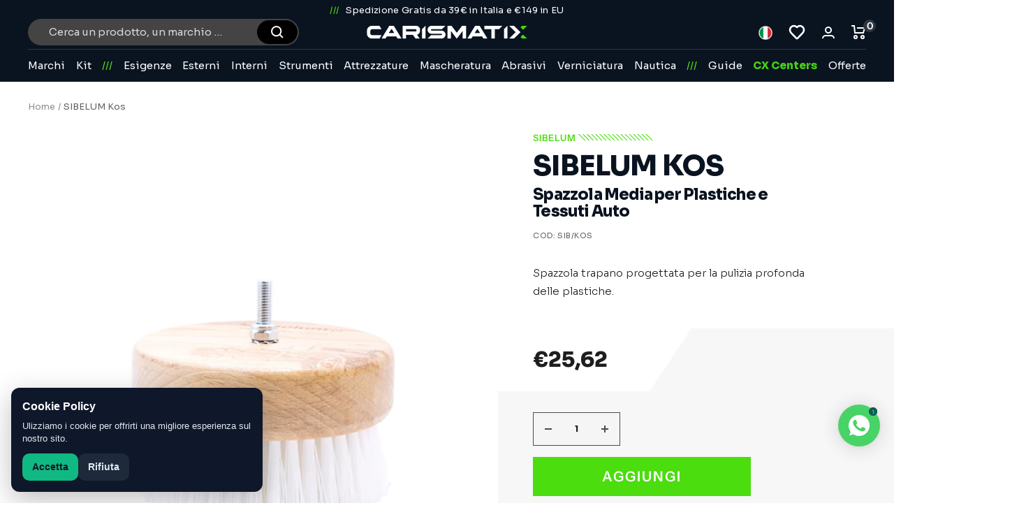

--- FILE ---
content_type: text/html; charset=utf-8
request_url: https://carismatix.it/products/sibelum-kos
body_size: 83321
content:
<!-- 
SATOR
AREPO
TENET
OPERA
ROTAS
-->

<!doctype html><html class="no-js" lang="it" dir="ltr">
  
<head>
  <!-- PRECON -->
  <link rel="preconnect" href="https://cdn.shopify.com">
  <link rel="preconnect" href="https://www.googletagmanager.com">
  <link rel="preconnect" href="https://cdn1.stamped.io">


  <!-- HREFLANG -->
  <link rel="alternate" hreflang="it" href="https://carismatix.it/products/sibelum-kos" /><link rel="alternate" hreflang="en" href="https://carismatix.it/en/products/sibelum-kos" /><link rel="alternate" hreflang="x-default" href="https://carismatix.it/products/sibelum-kos" />
<link rel="canonical" href="https://carismatix.it/products/sibelum-kos" />
  
  <!-- GCM 

  <script data-cookieconsent="ignore">
    window.dataLayer = window.dataLayer || [];

    function gtag() {
      dataLayer.push(arguments);
    }

    gtag("consent", "default", {
      ad_storage: "denied",
      ad_user_data: "denied",
      ad_personalization: "denied",
      analytics_storage: "denied",
      functionality_storage: "denied",
      personalization_storage: "denied",
      security_storage: "granted",
      wait_for_update: 2000,
    });

    gtag("set", "ads_data_redaction", true);
  </script>
   End GCM -->

  <!-- GTM 
  <script>
    (function (w, d, s, l, i) {
      w[l] = w[l] || [];
      w[l].push({
        'gtm.start': new Date().getTime(),
        event: 'gtm.js'
      });
      var f = d.getElementsByTagName(s)[0],
        j = d.createElement(s),
        dl = l != 'dataLayer' ? '&l=' + l : '';
      j.async = true;
      j.src =
        'https://www.googletagmanager.com/gtm.js?id=' + i + dl;
      f.parentNode.insertBefore(j, f);
    })(window, document, 'script', 'dataLayer', 'GTM-NB3BPVVK');
  </script>
   End GTM -->

  <meta charset="utf-8">
  <meta name="viewport" content="width=device-width, initial-scale=1.0, height=device-height, minimum-scale=1.0, maximum-scale=1.0">
  <meta name="theme-color" content="#0a1320">
  <meta name="robots" content="index, follow, max-snippet:-1, max-image-preview:large, max-video-preview:-1">
  <link rel="llms-txt" href="https://carismatix.it/llms.txt" />

  <title>SIBELUM Kos | Carismatix</title><meta name="description" content="Scopri la spazzola Sibelum Kos, perfetta per la pulizia profonda delle superfici in plastica. Acquista ora e ottieni un detailing preciso e sicuro!"><link rel="shortcut icon" href="https://cdn.shopify.com/s/files/1/0602/0975/8437/files/cx.png?v=1666182095" type="image/png">
  <link rel="icon" type="image/x-icon" href="https://cdn.shopify.com/s/files/1/0602/0975/8437/files/cx.png?v=1666182095"><link rel="preconnect" href="https://fonts.shopifycdn.com" crossorigin><link rel="preconnect" href="https://fonts.googleapis.com">
  <link rel="preconnect" href="https://fonts.gstatic.com" crossorigin>
  <link href="https://fonts.googleapis.com/css2?family=Sora:wght@400;800&display=swap" rel="stylesheet"><link href="//carismatix.it/cdn/shop/t/34/assets/slider_slick.js?v=59589741514623332231757575479" as="script" type="text/javascript" rel="preload">
  <link href="//carismatix.it/cdn/shop/t/34/assets/slider_slick.css?v=105347522073496785561757575478" rel="stylesheet" type="text/css" media="all" />
  <link href="//carismatix.it/cdn/shop/t/34/assets/theme.css?v=38519654415729331061769098051" rel="stylesheet" type="text/css" media="all" />
  <link href="//carismatix.it/cdn/shop/t/34/assets/vendor.js?v=31715688253868339281757491816" as="script" rel="preload">
  <link href="//carismatix.it/cdn/shop/t/34/assets/theme.js?v=154426015514545848771757496247" as="script" rel="preload">
  
  <link href="//carismatix.it/cdn/shop/t/34/assets/off_custom.js.liquid?v=9263887470348591841769507968" as="script" rel="preload">
  


  <link href="//carismatix.it/cdn/shop/t/34/assets/off_custom_star.css?v=127451296341238784811757491817" rel="stylesheet" type="text/css" media="all" />
  <link href="//carismatix.it/cdn/shop/t/34/assets/marco_style.css?v=35760710358742530171757491814" rel="stylesheet" type="text/css" media="all" />
  <link href="//carismatix.it/cdn/shop/t/34/assets/off_home2025.css?v=150262873570468865591760524355" rel="stylesheet" type="text/css" media="all" />
  <link href="//carismatix.it/cdn/shop/t/34/assets/off_custom.css?v=147465646068405353611769653334" rel="stylesheet" type="text/css" media="all" />
  <link href="//carismatix.it/cdn/shop/t/34/assets/header.css?v=159482248998223512081760017294" rel="stylesheet" type="text/css" media="all" />
<link rel="preload" as="fetch" href="/products/sibelum-kos.js" crossorigin>
  <link rel="preload" as="image" imagesizes="(max-width: 999px) calc(100vw - 48px), 640px"
    imagesrcset="//carismatix.it/cdn/shop/files/SIB_KOS_400x.jpg?v=1718370178 400w, //carismatix.it/cdn/shop/files/SIB_KOS_500x.jpg?v=1718370178 500w, //carismatix.it/cdn/shop/files/SIB_KOS_600x.jpg?v=1718370178 600w, //carismatix.it/cdn/shop/files/SIB_KOS_700x.jpg?v=1718370178 700w, //carismatix.it/cdn/shop/files/SIB_KOS_800x.jpg?v=1718370178 800w, //carismatix.it/cdn/shop/files/SIB_KOS_900x.jpg?v=1718370178 900w, //carismatix.it/cdn/shop/files/SIB_KOS_1000x.jpg?v=1718370178 1000w, //carismatix.it/cdn/shop/files/SIB_KOS_1100x.jpg?v=1718370178 1100w, //carismatix.it/cdn/shop/files/SIB_KOS_1200x.jpg?v=1718370178 1200w, //carismatix.it/cdn/shop/files/SIB_KOS_1300x.jpg?v=1718370178 1300w, //carismatix.it/cdn/shop/files/SIB_KOS_1400x.jpg?v=1718370178 1400w, //carismatix.it/cdn/shop/files/SIB_KOS_1500x.jpg?v=1718370178 1500w, //carismatix.it/cdn/shop/files/SIB_KOS_1600x.jpg?v=1718370178 1600w, //carismatix.it/cdn/shop/files/SIB_KOS_1700x.jpg?v=1718370178 1700w, //carismatix.it/cdn/shop/files/SIB_KOS_1800x.jpg?v=1718370178 1800w
"><link rel="preload" as="script" href="//carismatix.it/cdn/shop/t/34/assets/flickity.js?v=176646718982628074891757491813"><meta property="og:type" content="product">
  <meta property="og:title" content="SIBELUM Kos">
  <meta property="product:price:amount" content="25,62">
  <meta property="product:price:currency" content="EUR"><meta property="og:image" content="http://carismatix.it/cdn/shop/files/SIB_KOS.jpg?v=1718370178">
  <meta property="og:image:secure_url" content="https://carismatix.it/cdn/shop/files/SIB_KOS.jpg?v=1718370178">
  <meta property="og:image:width" content="2500">
  <meta property="og:image:height" content="2500"><meta property="og:description" content="Scopri la spazzola Sibelum Kos, perfetta per la pulizia profonda delle superfici in plastica. Acquista ora e ottieni un detailing preciso e sicuro!"><meta property="og:url" content="https://carismatix.it/products/sibelum-kos">
<meta property="og:site_name" content="Carismatix"><meta name="twitter:card" content="summary"><meta name="twitter:title" content="SIBELUM Kos">
  <meta name="twitter:description" content="La spazzola trapano dalle setole medie progettata per la pulizia profonda delle plastiche. Questa spazzola ha setole di media consistenza tagliate con un angolo specifico per penetrare all&#39;interno di ogni piccola cavità garantendo una pulizia chirurgica.
La spazzola può essere utilizzata sia a trapano che manualmente con l&#39;apposito adattatore Ergo Grip Regular e Ergo Grip Antislip.
Il sistema di spazzole Drill Brush è una soluzione completa per il car-detailing. Sono realizzate con fibre di poliammide di alta qualità resistenti a prodotti chimici aggressivi, acqua calda, attrito e trazione. Grazie alla innovativa tecnologia &quot;Shark&quot;, queste spazzole sono destinate a durare con grande resistenza in tutti i loro punti. Vengono fatte a mano e sono conosciute in tutto il mondo per la loro durata.
N.B. L&#39;adattatore manuale o/e il trapano devono essere acquistati a parte.
DimensioniSpazzola: 9,5x5,5 cmSetole: 3 cm"><meta name="twitter:image" content="https://carismatix.it/cdn/shop/files/SIB_KOS_1200x1200_crop_center.jpg?v=1718370178">
  <meta name="twitter:image:alt" content="Spazzola Sibelum Kos per la pulizia profonda delle superfici in plastica, progettata per un detailing preciso e sicuro.">
  <script type="application/ld+json">{
    "@context": "https://schema.org",
    "@type": "Product",
    "@id": "https://carismatix.it/products/sibelum-kos#product",
    "name": "SIBELUM Kos",
    "description": "La spazzola trapano dalle setole medie progettata per la pulizia profonda delle plastiche. Questa spazzola ha setole di media consistenza tagliate con un angolo specifico per penetrare all'interno di ogni piccola cavità garantendo una pulizia chirurgica.\nLa spazzola può essere utilizzata sia a trapano che manualmente con l'apposito adattatore Ergo Grip Regular e Ergo Grip Antislip.\nIl sistema di spazzole Drill Brush è una soluzione completa per il car-detailing. Sono realizzate con fibre di poliammide di alta qualità resistenti a prodotti chimici aggressivi, acqua calda, attrito e trazione. Grazie alla innovativa tecnologia \"Shark\", queste spazzole sono destinate a durare con grande resistenza in tutti i loro punti. Vengono fatte a mano e sono conosciute in tutto il mondo per la loro durata.\nN.B. L'adattatore manuale o\/e il trapano devono essere acquistati a parte.\nDimensioniSpazzola: 9,5x5,5 cmSetole: 3 cm",
    "url": "https://carismatix.it/products/sibelum-kos",
    "image": "//carismatix.it/cdn/shop/files/SIB_KOS.jpg?v=1718370178&width=900","brand": {
      "@type": "Brand",
      "name": "Sibelum"
    },"sku": "SIB\/KOS","offers": [{
      "@type": "Offer",
      "@id": "https://carismatix.it/products/sibelum-kos?variant=47987811811675#offer",
      "url": "https://carismatix.it/products/sibelum-kos?variant=47987811811675",
      "availability": "https://schema.org/InStock",
      "price": 25.62,
      "priceCurrency": "EUR",
      "priceValidUntil": "4848047-09-14",
      "itemCondition": "https://schema.org/NewCondition",
      "sku": "SIB\/KOS"
,
      "gtin13": "4267660720853"
}],
    "hasMerchantReturnPolicy": {
      "@type": "MerchantReturnPolicy",
      "returnPolicyCategory": "https://schema.org/MerchantReturnFiniteReturnWindow",
      "merchantReturnDays": 14,
      "returnFees": "https://schema.org/ReturnFeesCustomerResponsibility",
      "applicableCountry": "IT"
    }
  }</script><script type="application/ld+json">
{
  "@context":"https://schema.org",
  "@type":"BreadcrumbList",
  "itemListElement":[ {
    "@type": "ListItem",
    "position": 1,
    "name": "Home",
    "item": "https://carismatix.it/"
  },{
        "@type":"ListItem","position":2,
        "name": "SIBELUM Kos",
        "item": "https://carismatix.it/products/sibelum-kos"
      } ]
}
</script>
  <link rel="preload" href="//carismatix.it/cdn/fonts/epilogue/epilogue_n8.fce680a466ed4f23f54385c46aa2c014c51d421a.woff2" as="font" type="font/woff2" crossorigin><link rel="preload" href="//carismatix.it/cdn/fonts/instrument_sans/instrumentsans_n4.db86542ae5e1596dbdb28c279ae6c2086c4c5bfa.woff2" as="font" type="font/woff2" crossorigin><style>
  /* Typography (heading) */
  @font-face {
  font-family: Epilogue;
  font-weight: 800;
  font-style: normal;
  font-display: swap;
  src: url("//carismatix.it/cdn/fonts/epilogue/epilogue_n8.fce680a466ed4f23f54385c46aa2c014c51d421a.woff2") format("woff2"),
       url("//carismatix.it/cdn/fonts/epilogue/epilogue_n8.2961970d19583d06f062e98ceb588027397f5810.woff") format("woff");
}

@font-face {
  font-family: Epilogue;
  font-weight: 800;
  font-style: italic;
  font-display: swap;
  src: url("//carismatix.it/cdn/fonts/epilogue/epilogue_i8.ff761dcfbf0a5437130c88f1b2679b905f7ed608.woff2") format("woff2"),
       url("//carismatix.it/cdn/fonts/epilogue/epilogue_i8.e7ca0c6d6c4d73469c08f9b99e243b2e63239caf.woff") format("woff");
}

/* Typography (body) */
  @font-face {
  font-family: "Instrument Sans";
  font-weight: 400;
  font-style: normal;
  font-display: swap;
  src: url("//carismatix.it/cdn/fonts/instrument_sans/instrumentsans_n4.db86542ae5e1596dbdb28c279ae6c2086c4c5bfa.woff2") format("woff2"),
       url("//carismatix.it/cdn/fonts/instrument_sans/instrumentsans_n4.510f1b081e58d08c30978f465518799851ef6d8b.woff") format("woff");
}

@font-face {
  font-family: "Instrument Sans";
  font-weight: 400;
  font-style: italic;
  font-display: swap;
  src: url("//carismatix.it/cdn/fonts/instrument_sans/instrumentsans_i4.028d3c3cd8d085648c808ceb20cd2fd1eb3560e5.woff2") format("woff2"),
       url("//carismatix.it/cdn/fonts/instrument_sans/instrumentsans_i4.7e90d82df8dee29a99237cd19cc529d2206706a2.woff") format("woff");
}

@font-face {
  font-family: "Instrument Sans";
  font-weight: 600;
  font-style: normal;
  font-display: swap;
  src: url("//carismatix.it/cdn/fonts/instrument_sans/instrumentsans_n6.27dc66245013a6f7f317d383a3cc9a0c347fb42d.woff2") format("woff2"),
       url("//carismatix.it/cdn/fonts/instrument_sans/instrumentsans_n6.1a71efbeeb140ec495af80aad612ad55e19e6d0e.woff") format("woff");
}

@font-face {
  font-family: "Instrument Sans";
  font-weight: 600;
  font-style: italic;
  font-display: swap;
  src: url("//carismatix.it/cdn/fonts/instrument_sans/instrumentsans_i6.ba8063f6adfa1e7ffe690cc5efa600a1e0a8ec32.woff2") format("woff2"),
       url("//carismatix.it/cdn/fonts/instrument_sans/instrumentsans_i6.a5bb29b76a0bb820ddaa9417675a5d0bafaa8c1f.woff") format("woff");
}

:root {--heading-color: 10, 19, 32;
    --text-color: 30, 30, 30;
    --background: 255, 255, 255;
    --secondary-background: 247, 247, 247;
    --border-color: 221, 221, 221;
    --border-color-darker: 165, 165, 165;
    --success-color: 75, 221, 14;
    --success-background: 219, 248, 207;
    --error-color: 230, 72, 0;
    --error-background: 253, 242, 237;
    --primary-button-background: 75, 221, 14;
    --primary-button-text-color: 255, 255, 255;
    --secondary-button-background: 75, 221, 14;
    --secondary-button-text-color: 255, 255, 255;
    --product-star-rating: 243, 255, 52;
    --product-on-sale-accent: 222, 42, 42;
    --product-sold-out-accent: 75, 221, 14;
    --product-custom-label-background: 75, 221, 14;
    --product-custom-label-text-color: 0, 0, 0;
    --product-custom-label-2-background: 243, 255, 52;
    --product-custom-label-2-text-color: 0, 0, 0;
    --product-low-stock-text-color: 222, 42, 42;
    --product-in-stock-text-color: 46, 158, 123;
    --loading-bar-background: 30, 30, 30;

    /* We duplicate some "base" colors as root colors, which is useful to use on drawer elements or popover without. Those should not be overridden to avoid issues */
    --root-heading-color: 10, 19, 32;
    --root-text-color: 30, 30, 30;
    --root-background: 255, 255, 255;
    --root-border-color: 221, 221, 221;
    --root-primary-button-background: 75, 221, 14;
    --root-primary-button-text-color: 255, 255, 255;

    --base-font-size: 15px;
    --heading-font-family: Epilogue, sans-serif;
    --heading-font-weight: 800;
    --heading-font-style: normal;
    --heading-text-transform: uppercase;
    --text-font-family: "Instrument Sans", sans-serif;
    --text-font-weight: 400;
    --text-font-style: normal;
    --text-font-bold-weight: 600;

    /* Typography (font size) */
    --heading-xxsmall-font-size: 11px;
    --heading-xsmall-font-size: 11px;
    --heading-small-font-size: 12px;
    --heading-large-font-size: 36px;
    --heading-h1-font-size: 36px;
    --heading-h2-font-size: 30px;
    --heading-h3-font-size: 26px;
    --heading-h4-font-size: 24px;
    --heading-h5-font-size: 20px;
    --heading-h6-font-size: 16px;

    /* Control the look and feel of the theme by changing radius of various elements */
    --button-border-radius: 0px;
    --block-border-radius: 0px;
    --block-border-radius-reduced: 0px;
    --color-swatch-border-radius: 0px;

    /* Button size */
    --button-height: 48px;
    --button-small-height: 40px;

    /* Form related */
    --form-input-field-height: 48px;
    --form-input-gap: 16px;
    --form-submit-margin: 24px;

    /* Product listing related variables */
    --product-list-block-spacing: 32px;

    /* Video related */
    --play-button-background: 255, 255, 255;
    --play-button-arrow: 30, 30, 30;

    /* RTL support */
    --transform-logical-flip: 1;
    --transform-origin-start: left;
    --transform-origin-end: right;

    /* Other */
    --zoom-cursor-svg-url: url(//carismatix.it/cdn/shop/t/34/assets/zoom-cursor.svg?v=12719117930849576841757491817);
    --arrow-right-svg-url: url(//carismatix.it/cdn/shop/t/34/assets/arrow-right.svg?v=17558876380895603891757491812);
    --arrow-left-svg-url: url(//carismatix.it/cdn/shop/t/34/assets/arrow-left.svg?v=20525);

    /* Some useful variables that we can reuse in our CSS. Some explanation are needed for some of them:
       - container-max-width-minus-gutters: represents the container max width without the edge gutters
       - container-outer-width: considering the screen width, represent all the space outside the container
       - container-outer-margin: same as container-outer-width but get set to 0 inside a container
       - container-inner-width: the effective space inside the container (minus gutters)
       - grid-column-width: represents the width of a single column of the grid
       - vertical-breather: this is a variable that defines the global "spacing" between sections, and inside the section
                            to create some "breath" and minimum spacing
     */
    --container-max-width: 1600px;
    --container-gutter: 24px;
    --container-max-width-minus-gutters: calc(var(--container-max-width) - (var(--container-gutter)) * 2);
    --container-outer-width: max(calc((100vw - var(--container-max-width-minus-gutters)) / 2), var(--container-gutter));
    --container-outer-margin: var(--container-outer-width);
    --container-inner-width: calc(100vw - var(--container-outer-width) * 2);

    --grid-column-count: 10;
    --grid-gap: 24px;
    --grid-column-width: calc((100vw - var(--container-outer-width) * 2 - var(--grid-gap) * (var(--grid-column-count) - 1)) / var(--grid-column-count));

    --vertical-breather: 48px;
    --vertical-breather-tight: 48px;

    /* Shopify related variables */
    --payment-terms-background-color: #ffffff;
  }

  @media screen and (min-width: 741px) {
    :root {
      --container-gutter: 40px;
      --grid-column-count: 20;
      --vertical-breather: 64px;
      --vertical-breather-tight: 64px;

      /* Typography (font size) */
      --heading-xsmall-font-size: 12px;
      --heading-small-font-size: 13px;
      --heading-large-font-size: 52px;
      --heading-h1-font-size: 48px;
      --heading-h2-font-size: 38px;
      --heading-h3-font-size: 32px;
      --heading-h4-font-size: 24px;
      --heading-h5-font-size: 20px;
      --heading-h6-font-size: 18px;

      /* Form related */
      --form-input-field-height: 52px;
      --form-submit-margin: 32px;

      /* Button size */
      --button-height: 52px;
      --button-small-height: 44px;
    }
  }

  @media screen and (min-width: 1200px) {
    :root {
      --vertical-breather: 80px;
      --vertical-breather-tight: 64px;
      --product-list-block-spacing: 48px;

      /* Typography */
      --heading-large-font-size: 64px;
      --heading-h1-font-size: 56px;
      --heading-h2-font-size: 48px;
      --heading-h3-font-size: 36px;
      --heading-h4-font-size: 30px;
      --heading-h5-font-size: 24px;
      --heading-h6-font-size: 18px;
    }
  }

  @media screen and (min-width: 1600px) {
    :root {
      --vertical-breather: 90px;
      --vertical-breather-tight: 64px;
    }
  }
</style>
  <script>
  // This allows to expose several variables to the global scope, to be used in scripts
  window.themeVariables = {
    settings: {
      direction: "ltr",
      pageType: "product",
      cartCount: 0,
      moneyFormat: "€{{amount_with_comma_separator}}",
      moneyWithCurrencyFormat: "€{{amount_with_comma_separator}} EUR",
      showVendor: true,
      discountMode: "percentage",
      currencyCodeEnabled: false,
      searchMode: "product,article,collection",
      searchUnavailableProducts: "last",
      cartType: "drawer",
      cartCurrency: "EUR",
      mobileZoomFactor: 2.5
    },

    routes: {
      host: "carismatix.it",
      rootUrl: "\/",
      rootUrlWithoutSlash: '',
      cartUrl: "\/cart",
      cartAddUrl: "\/cart\/add",
      cartChangeUrl: "\/cart\/change",
      searchUrl: "\/search",
      predictiveSearchUrl: "\/search\/suggest",
      productRecommendationsUrl: "\/recommendations\/products"
    },

    strings: {
      accessibilityDelete: "Cancella",
      accessibilityClose: "Chiudi",
      collectionSoldOut: "In arrivo!",
      collectionDiscount: "Risparmia @savings@",
      productSalePrice: "Prezzo di vendita",
      productRegularPrice: "Prezzo regolare",
      productFormUnavailable: "Non disponibile",
      productFormSoldOut: "In arrivo!",
      productFormPreOrder: "Preordinare",
      productFormAddToCart: "Aggiungi",
      searchNoResults: "Nessun risultato è stato trovato.",
      searchNewSearch: "Nuova ricerca",
      searchProducts: "Prodotti",
      searchArticles: "Blog post",
      searchPages: "Pagine",
      searchCollections: "Collezioni",
      cartViewCart: "Vai al carrello",
      cartItemAdded: "Prodotto aggiunto al tuo carrello!",
      cartItemAddedShort: "Prodotto aggiunto!",
      cartAddOrderNote: "Aggiungi nota dell\u0026#39;ordine",
      cartEditOrderNote: "Modifica nota dell\u0026#39;ordine",
      shippingEstimatorNoResults: "Siamo spiacenti, non spediamo al tuo indirizzo.",
      shippingEstimatorOneResult: "C\u0026#39;è una tariffa di spedizione per il tuo indirizzo:",
      shippingEstimatorMultipleResults: "Ci sono diverse tariffe di spedizione per il tuo indirizzo:",
      shippingEstimatorError: "Si sono verificati uno o più errori durante il recupero delle tariffe di spedizione:"
    },

    libs: {
      flickity: "\/\/carismatix.it\/cdn\/shop\/t\/34\/assets\/flickity.js?v=176646718982628074891757491813",
      photoswipe: "\/\/carismatix.it\/cdn\/shop\/t\/34\/assets\/photoswipe.js?v=132268647426145925301757491812",
      qrCode: "\/\/carismatix.it\/cdn\/shopifycloud\/storefront\/assets\/themes_support\/vendor\/qrcode-3f2b403b.js"
    },

    breakpoints: {
      phone: 'screen and (max-width: 740px)',
      tablet: 'screen and (min-width: 741px) and (max-width: 999px)',
      tabletAndUp: 'screen and (min-width: 741px)',
      pocket: 'screen and (max-width: 999px)',
      lap: 'screen and (min-width: 1000px) and (max-width: 1199px)',
      lapAndUp: 'screen and (min-width: 1000px)',
      desktop: 'screen and (min-width: 1200px)',
      wide: 'screen and (min-width: 1400px)'
    }
  };

  window.addEventListener('pageshow', async () => {
    const cartContent = await (await fetch(`${window.themeVariables.routes.cartUrl}.js`, {cache: 'reload'})).json();
    document.documentElement.dispatchEvent(new CustomEvent('cart:refresh', {detail: {cart: cartContent}}));
  });

  if ('noModule' in HTMLScriptElement.prototype) {
    // Old browsers (like IE) that does not support module will be considered as if not executing JS at all
    document.documentElement.className = document.documentElement.className.replace('no-js', 'js');

    requestAnimationFrame(() => {
      const viewportHeight = (window.visualViewport ? window.visualViewport.height : document.documentElement.clientHeight);
      document.documentElement.style.setProperty('--window-height',viewportHeight + 'px');
    });
  }// We save the product ID in local storage to be eventually used for recently viewed section
    try {
      const items = JSON.parse(localStorage.getItem('theme:recently-viewed-products') || '[]');

      // We check if the current product already exists, and if it does not, we add it at the start
      if (!items.includes(9086598414683)) {
        items.unshift(9086598414683);
      }

      localStorage.setItem('theme:recently-viewed-products', JSON.stringify(items.slice(0, 20)));
    } catch (e) {
      // Safari in private mode does not allow setting item, we silently fail
    }</script>

  <link rel="stylesheet" href="//carismatix.it/cdn/shop/t/34/assets/theme.css?v=38519654415729331061769098051">
  <link rel="stylesheet" href="//carismatix.it/cdn/shop/t/34/assets/off_custom_star.css?v=127451296341238784811757491817">
  <link rel="stylesheet" href="//carismatix.it/cdn/shop/t/34/assets/marco_style.css?v=35760710358742530171757491814">
  <link rel="stylesheet" href="//carismatix.it/cdn/shop/t/34/assets/off_home2025.css?v=150262873570468865591760524355">
  <link rel="stylesheet" href="//carismatix.it/cdn/shop/t/34/assets/off_custom.css?v=147465646068405353611769653334">
  <link rel="stylesheet" href="//carismatix.it/cdn/shop/t/34/assets/header.css?v=159482248998223512081760017294"><script src="//carismatix.it/cdn/shop/t/34/assets/vendor.js?v=31715688253868339281757491816" defer></script>
  <script src="//carismatix.it/cdn/shop/t/34/assets/theme.js?v=154426015514545848771757496247" defer></script>
  <script src="//carismatix.it/cdn/shop/t/34/assets/custom.js?v=100384410659700800251761301822" defer></script>
  <script src="//carismatix.it/cdn/shop/t/34/assets/off_custom.js?v=70221302914895853871769507989" defer></script><script src="//carismatix.it/cdn/shop/t/34/assets/off_custom_brands.js?v=105665550872829082771766497927" defer></script><script>window.performance && window.performance.mark && window.performance.mark('shopify.content_for_header.start');</script><meta name="google-site-verification" content="6uiCeXGeY6LrM3xogXxODwh_YmTj6KwyhjMfG02NIrQ">
<meta name="google-site-verification" content="5Pr0apph5-aTZHuRFjk1ya1csSL9bxGmeA3AmBkUrO4">
<meta name="google-site-verification" content="LF4vtYC18NG1iOoRtE10u_jCDe58AYs7QMTsCKKccFU">
<meta name="facebook-domain-verification" content="whsrv9a3632jq2pdh3hzww95a4zu1j">
<meta id="shopify-digital-wallet" name="shopify-digital-wallet" content="/60209758437/digital_wallets/dialog">
<meta name="shopify-checkout-api-token" content="1848ab94c7b84100a182c328676d7f2a">
<meta id="in-context-paypal-metadata" data-shop-id="60209758437" data-venmo-supported="false" data-environment="production" data-locale="it_IT" data-paypal-v4="true" data-currency="EUR">
<link rel="alternate" hreflang="x-default" href="https://carismatix.it/products/sibelum-kos">
<link rel="alternate" hreflang="it" href="https://carismatix.it/products/sibelum-kos">
<link rel="alternate" hreflang="en" href="https://carismatix.it/en/products/sibelum-kos">
<link rel="alternate" type="application/json+oembed" href="https://carismatix.it/products/sibelum-kos.oembed">
<script async="async" src="/checkouts/internal/preloads.js?locale=it-IT"></script>
<link rel="preconnect" href="https://shop.app" crossorigin="anonymous">
<script async="async" src="https://shop.app/checkouts/internal/preloads.js?locale=it-IT&shop_id=60209758437" crossorigin="anonymous"></script>
<script id="apple-pay-shop-capabilities" type="application/json">{"shopId":60209758437,"countryCode":"IT","currencyCode":"EUR","merchantCapabilities":["supports3DS"],"merchantId":"gid:\/\/shopify\/Shop\/60209758437","merchantName":"Carismatix","requiredBillingContactFields":["postalAddress","email","phone"],"requiredShippingContactFields":["postalAddress","email","phone"],"shippingType":"shipping","supportedNetworks":["visa","maestro","masterCard","amex"],"total":{"type":"pending","label":"Carismatix","amount":"1.00"},"shopifyPaymentsEnabled":true,"supportsSubscriptions":true}</script>
<script id="shopify-features" type="application/json">{"accessToken":"1848ab94c7b84100a182c328676d7f2a","betas":["rich-media-storefront-analytics"],"domain":"carismatix.it","predictiveSearch":true,"shopId":60209758437,"locale":"it"}</script>
<script>var Shopify = Shopify || {};
Shopify.shop = "cartec-italia.myshopify.com";
Shopify.locale = "it";
Shopify.currency = {"active":"EUR","rate":"1.0"};
Shopify.country = "IT";
Shopify.theme = {"name":"carismatix---shopifymain\/main","id":187142668635,"schema_name":"Focal","schema_version":"8.11.2","theme_store_id":null,"role":"main"};
Shopify.theme.handle = "null";
Shopify.theme.style = {"id":null,"handle":null};
Shopify.cdnHost = "carismatix.it/cdn";
Shopify.routes = Shopify.routes || {};
Shopify.routes.root = "/";</script>
<script type="module">!function(o){(o.Shopify=o.Shopify||{}).modules=!0}(window);</script>
<script>!function(o){function n(){var o=[];function n(){o.push(Array.prototype.slice.apply(arguments))}return n.q=o,n}var t=o.Shopify=o.Shopify||{};t.loadFeatures=n(),t.autoloadFeatures=n()}(window);</script>
<script>
  window.ShopifyPay = window.ShopifyPay || {};
  window.ShopifyPay.apiHost = "shop.app\/pay";
  window.ShopifyPay.redirectState = null;
</script>
<script id="shop-js-analytics" type="application/json">{"pageType":"product"}</script>
<script defer="defer" async type="module" src="//carismatix.it/cdn/shopifycloud/shop-js/modules/v2/client.init-shop-cart-sync_x8TrURgt.it.esm.js"></script>
<script defer="defer" async type="module" src="//carismatix.it/cdn/shopifycloud/shop-js/modules/v2/chunk.common_BMf091Dh.esm.js"></script>
<script defer="defer" async type="module" src="//carismatix.it/cdn/shopifycloud/shop-js/modules/v2/chunk.modal_Ccb5hpjc.esm.js"></script>
<script type="module">
  await import("//carismatix.it/cdn/shopifycloud/shop-js/modules/v2/client.init-shop-cart-sync_x8TrURgt.it.esm.js");
await import("//carismatix.it/cdn/shopifycloud/shop-js/modules/v2/chunk.common_BMf091Dh.esm.js");
await import("//carismatix.it/cdn/shopifycloud/shop-js/modules/v2/chunk.modal_Ccb5hpjc.esm.js");

  window.Shopify.SignInWithShop?.initShopCartSync?.({"fedCMEnabled":true,"windoidEnabled":true});

</script>
<script>
  window.Shopify = window.Shopify || {};
  if (!window.Shopify.featureAssets) window.Shopify.featureAssets = {};
  window.Shopify.featureAssets['shop-js'] = {"shop-cart-sync":["modules/v2/client.shop-cart-sync_D7vJUGKr.it.esm.js","modules/v2/chunk.common_BMf091Dh.esm.js","modules/v2/chunk.modal_Ccb5hpjc.esm.js"],"init-fed-cm":["modules/v2/client.init-fed-cm_BXv35qgo.it.esm.js","modules/v2/chunk.common_BMf091Dh.esm.js","modules/v2/chunk.modal_Ccb5hpjc.esm.js"],"init-shop-email-lookup-coordinator":["modules/v2/client.init-shop-email-lookup-coordinator_DzDw3Uhh.it.esm.js","modules/v2/chunk.common_BMf091Dh.esm.js","modules/v2/chunk.modal_Ccb5hpjc.esm.js"],"init-windoid":["modules/v2/client.init-windoid_DlvsVjNy.it.esm.js","modules/v2/chunk.common_BMf091Dh.esm.js","modules/v2/chunk.modal_Ccb5hpjc.esm.js"],"shop-button":["modules/v2/client.shop-button_C3Wyia3L.it.esm.js","modules/v2/chunk.common_BMf091Dh.esm.js","modules/v2/chunk.modal_Ccb5hpjc.esm.js"],"shop-cash-offers":["modules/v2/client.shop-cash-offers_k-bSj52U.it.esm.js","modules/v2/chunk.common_BMf091Dh.esm.js","modules/v2/chunk.modal_Ccb5hpjc.esm.js"],"shop-toast-manager":["modules/v2/client.shop-toast-manager_CSPYl6Cc.it.esm.js","modules/v2/chunk.common_BMf091Dh.esm.js","modules/v2/chunk.modal_Ccb5hpjc.esm.js"],"init-shop-cart-sync":["modules/v2/client.init-shop-cart-sync_x8TrURgt.it.esm.js","modules/v2/chunk.common_BMf091Dh.esm.js","modules/v2/chunk.modal_Ccb5hpjc.esm.js"],"init-customer-accounts-sign-up":["modules/v2/client.init-customer-accounts-sign-up_Cwe1qxzn.it.esm.js","modules/v2/client.shop-login-button_ac2IzQ_G.it.esm.js","modules/v2/chunk.common_BMf091Dh.esm.js","modules/v2/chunk.modal_Ccb5hpjc.esm.js"],"pay-button":["modules/v2/client.pay-button_kRwyK07L.it.esm.js","modules/v2/chunk.common_BMf091Dh.esm.js","modules/v2/chunk.modal_Ccb5hpjc.esm.js"],"init-customer-accounts":["modules/v2/client.init-customer-accounts_jLRjuLQ2.it.esm.js","modules/v2/client.shop-login-button_ac2IzQ_G.it.esm.js","modules/v2/chunk.common_BMf091Dh.esm.js","modules/v2/chunk.modal_Ccb5hpjc.esm.js"],"avatar":["modules/v2/client.avatar_BTnouDA3.it.esm.js"],"init-shop-for-new-customer-accounts":["modules/v2/client.init-shop-for-new-customer-accounts_ClZzYg6g.it.esm.js","modules/v2/client.shop-login-button_ac2IzQ_G.it.esm.js","modules/v2/chunk.common_BMf091Dh.esm.js","modules/v2/chunk.modal_Ccb5hpjc.esm.js"],"shop-follow-button":["modules/v2/client.shop-follow-button_DrIHux4Q.it.esm.js","modules/v2/chunk.common_BMf091Dh.esm.js","modules/v2/chunk.modal_Ccb5hpjc.esm.js"],"checkout-modal":["modules/v2/client.checkout-modal_xEqZMhS3.it.esm.js","modules/v2/chunk.common_BMf091Dh.esm.js","modules/v2/chunk.modal_Ccb5hpjc.esm.js"],"shop-login-button":["modules/v2/client.shop-login-button_ac2IzQ_G.it.esm.js","modules/v2/chunk.common_BMf091Dh.esm.js","modules/v2/chunk.modal_Ccb5hpjc.esm.js"],"lead-capture":["modules/v2/client.lead-capture_TxS39yFf.it.esm.js","modules/v2/chunk.common_BMf091Dh.esm.js","modules/v2/chunk.modal_Ccb5hpjc.esm.js"],"shop-login":["modules/v2/client.shop-login_D4y7B51r.it.esm.js","modules/v2/chunk.common_BMf091Dh.esm.js","modules/v2/chunk.modal_Ccb5hpjc.esm.js"],"payment-terms":["modules/v2/client.payment-terms_BfEgpMb9.it.esm.js","modules/v2/chunk.common_BMf091Dh.esm.js","modules/v2/chunk.modal_Ccb5hpjc.esm.js"]};
</script>
<script>(function() {
  var isLoaded = false;
  function asyncLoad() {
    if (isLoaded) return;
    isLoaded = true;
    var urls = ["https:\/\/chimpstatic.com\/mcjs-connected\/js\/users\/2183baa42f6f7efa23e4c0428\/0c4c8fd4dc848071e7f943934.js?shop=cartec-italia.myshopify.com"];
    for (var i = 0; i < urls.length; i++) {
      var s = document.createElement('script');
      s.type = 'text/javascript';
      s.async = true;
      s.src = urls[i];
      var x = document.getElementsByTagName('script')[0];
      x.parentNode.insertBefore(s, x);
    }
  };
  if(window.attachEvent) {
    window.attachEvent('onload', asyncLoad);
  } else {
    window.addEventListener('load', asyncLoad, false);
  }
})();</script>
<script id="__st">var __st={"a":60209758437,"offset":3600,"reqid":"f670ea54-ea79-465d-9f6e-ac9a4c0a7ebb-1769993525","pageurl":"carismatix.it\/products\/sibelum-kos","u":"030703b9ecb8","p":"product","rtyp":"product","rid":9086598414683};</script>
<script>window.ShopifyPaypalV4VisibilityTracking = true;</script>
<script id="captcha-bootstrap">!function(){'use strict';const t='contact',e='account',n='new_comment',o=[[t,t],['blogs',n],['comments',n],[t,'customer']],c=[[e,'customer_login'],[e,'guest_login'],[e,'recover_customer_password'],[e,'create_customer']],r=t=>t.map((([t,e])=>`form[action*='/${t}']:not([data-nocaptcha='true']) input[name='form_type'][value='${e}']`)).join(','),a=t=>()=>t?[...document.querySelectorAll(t)].map((t=>t.form)):[];function s(){const t=[...o],e=r(t);return a(e)}const i='password',u='form_key',d=['recaptcha-v3-token','g-recaptcha-response','h-captcha-response',i],f=()=>{try{return window.sessionStorage}catch{return}},m='__shopify_v',_=t=>t.elements[u];function p(t,e,n=!1){try{const o=window.sessionStorage,c=JSON.parse(o.getItem(e)),{data:r}=function(t){const{data:e,action:n}=t;return t[m]||n?{data:e,action:n}:{data:t,action:n}}(c);for(const[e,n]of Object.entries(r))t.elements[e]&&(t.elements[e].value=n);n&&o.removeItem(e)}catch(o){console.error('form repopulation failed',{error:o})}}const l='form_type',E='cptcha';function T(t){t.dataset[E]=!0}const w=window,h=w.document,L='Shopify',v='ce_forms',y='captcha';let A=!1;((t,e)=>{const n=(g='f06e6c50-85a8-45c8-87d0-21a2b65856fe',I='https://cdn.shopify.com/shopifycloud/storefront-forms-hcaptcha/ce_storefront_forms_captcha_hcaptcha.v1.5.2.iife.js',D={infoText:'Protetto da hCaptcha',privacyText:'Privacy',termsText:'Termini'},(t,e,n)=>{const o=w[L][v],c=o.bindForm;if(c)return c(t,g,e,D).then(n);var r;o.q.push([[t,g,e,D],n]),r=I,A||(h.body.append(Object.assign(h.createElement('script'),{id:'captcha-provider',async:!0,src:r})),A=!0)});var g,I,D;w[L]=w[L]||{},w[L][v]=w[L][v]||{},w[L][v].q=[],w[L][y]=w[L][y]||{},w[L][y].protect=function(t,e){n(t,void 0,e),T(t)},Object.freeze(w[L][y]),function(t,e,n,w,h,L){const[v,y,A,g]=function(t,e,n){const i=e?o:[],u=t?c:[],d=[...i,...u],f=r(d),m=r(i),_=r(d.filter((([t,e])=>n.includes(e))));return[a(f),a(m),a(_),s()]}(w,h,L),I=t=>{const e=t.target;return e instanceof HTMLFormElement?e:e&&e.form},D=t=>v().includes(t);t.addEventListener('submit',(t=>{const e=I(t);if(!e)return;const n=D(e)&&!e.dataset.hcaptchaBound&&!e.dataset.recaptchaBound,o=_(e),c=g().includes(e)&&(!o||!o.value);(n||c)&&t.preventDefault(),c&&!n&&(function(t){try{if(!f())return;!function(t){const e=f();if(!e)return;const n=_(t);if(!n)return;const o=n.value;o&&e.removeItem(o)}(t);const e=Array.from(Array(32),(()=>Math.random().toString(36)[2])).join('');!function(t,e){_(t)||t.append(Object.assign(document.createElement('input'),{type:'hidden',name:u})),t.elements[u].value=e}(t,e),function(t,e){const n=f();if(!n)return;const o=[...t.querySelectorAll(`input[type='${i}']`)].map((({name:t})=>t)),c=[...d,...o],r={};for(const[a,s]of new FormData(t).entries())c.includes(a)||(r[a]=s);n.setItem(e,JSON.stringify({[m]:1,action:t.action,data:r}))}(t,e)}catch(e){console.error('failed to persist form',e)}}(e),e.submit())}));const S=(t,e)=>{t&&!t.dataset[E]&&(n(t,e.some((e=>e===t))),T(t))};for(const o of['focusin','change'])t.addEventListener(o,(t=>{const e=I(t);D(e)&&S(e,y())}));const B=e.get('form_key'),M=e.get(l),P=B&&M;t.addEventListener('DOMContentLoaded',(()=>{const t=y();if(P)for(const e of t)e.elements[l].value===M&&p(e,B);[...new Set([...A(),...v().filter((t=>'true'===t.dataset.shopifyCaptcha))])].forEach((e=>S(e,t)))}))}(h,new URLSearchParams(w.location.search),n,t,e,['guest_login'])})(!0,!0)}();</script>
<script integrity="sha256-4kQ18oKyAcykRKYeNunJcIwy7WH5gtpwJnB7kiuLZ1E=" data-source-attribution="shopify.loadfeatures" defer="defer" src="//carismatix.it/cdn/shopifycloud/storefront/assets/storefront/load_feature-a0a9edcb.js" crossorigin="anonymous"></script>
<script crossorigin="anonymous" defer="defer" src="//carismatix.it/cdn/shopifycloud/storefront/assets/shopify_pay/storefront-65b4c6d7.js?v=20250812"></script>
<script data-source-attribution="shopify.dynamic_checkout.dynamic.init">var Shopify=Shopify||{};Shopify.PaymentButton=Shopify.PaymentButton||{isStorefrontPortableWallets:!0,init:function(){window.Shopify.PaymentButton.init=function(){};var t=document.createElement("script");t.src="https://carismatix.it/cdn/shopifycloud/portable-wallets/latest/portable-wallets.it.js",t.type="module",document.head.appendChild(t)}};
</script>
<script data-source-attribution="shopify.dynamic_checkout.buyer_consent">
  function portableWalletsHideBuyerConsent(e){var t=document.getElementById("shopify-buyer-consent"),n=document.getElementById("shopify-subscription-policy-button");t&&n&&(t.classList.add("hidden"),t.setAttribute("aria-hidden","true"),n.removeEventListener("click",e))}function portableWalletsShowBuyerConsent(e){var t=document.getElementById("shopify-buyer-consent"),n=document.getElementById("shopify-subscription-policy-button");t&&n&&(t.classList.remove("hidden"),t.removeAttribute("aria-hidden"),n.addEventListener("click",e))}window.Shopify?.PaymentButton&&(window.Shopify.PaymentButton.hideBuyerConsent=portableWalletsHideBuyerConsent,window.Shopify.PaymentButton.showBuyerConsent=portableWalletsShowBuyerConsent);
</script>
<script data-source-attribution="shopify.dynamic_checkout.cart.bootstrap">document.addEventListener("DOMContentLoaded",(function(){function t(){return document.querySelector("shopify-accelerated-checkout-cart, shopify-accelerated-checkout")}if(t())Shopify.PaymentButton.init();else{new MutationObserver((function(e,n){t()&&(Shopify.PaymentButton.init(),n.disconnect())})).observe(document.body,{childList:!0,subtree:!0})}}));
</script>
<link id="shopify-accelerated-checkout-styles" rel="stylesheet" media="screen" href="https://carismatix.it/cdn/shopifycloud/portable-wallets/latest/accelerated-checkout-backwards-compat.css" crossorigin="anonymous">
<style id="shopify-accelerated-checkout-cart">
        #shopify-buyer-consent {
  margin-top: 1em;
  display: inline-block;
  width: 100%;
}

#shopify-buyer-consent.hidden {
  display: none;
}

#shopify-subscription-policy-button {
  background: none;
  border: none;
  padding: 0;
  text-decoration: underline;
  font-size: inherit;
  cursor: pointer;
}

#shopify-subscription-policy-button::before {
  box-shadow: none;
}

      </style>

<script>window.performance && window.performance.mark && window.performance.mark('shopify.content_for_header.end');</script>

  <!--boost-pfs-->
  <link rel="preload stylesheet" href="//carismatix.it/cdn/shop/t/34/assets/boost-pfs-instant-search.css?v=65903503244102466071757491813" as="style"><link href="//carismatix.it/cdn/shop/t/34/assets/boost-pfs-custom.css?v=90929567144370049151761287852" rel="stylesheet" type="text/css" media="all" />
<style data-id="boost-pfs-style">
    .boost-pfs-filter-option-title-text {}

   .boost-pfs-filter-tree-v .boost-pfs-filter-option-title-text:before {}
    .boost-pfs-filter-tree-v .boost-pfs-filter-option.boost-pfs-filter-option-collapsed .boost-pfs-filter-option-title-text:before {}
    .boost-pfs-filter-tree-h .boost-pfs-filter-option-title-heading:before {}

    .boost-pfs-filter-refine-by .boost-pfs-filter-option-title h3 {}

    .boost-pfs-filter-option-content .boost-pfs-filter-option-item-list .boost-pfs-filter-option-item button,
    .boost-pfs-filter-option-content .boost-pfs-filter-option-item-list .boost-pfs-filter-option-item .boost-pfs-filter-button,
    .boost-pfs-filter-option-range-amount input,
    .boost-pfs-filter-tree-v .boost-pfs-filter-refine-by .boost-pfs-filter-refine-by-items .refine-by-item,
    .boost-pfs-filter-refine-by-wrapper-v .boost-pfs-filter-refine-by .boost-pfs-filter-refine-by-items .refine-by-item,
    .boost-pfs-filter-refine-by .boost-pfs-filter-option-title,
    .boost-pfs-filter-refine-by .boost-pfs-filter-refine-by-items .refine-by-item>a,
    .boost-pfs-filter-refine-by>span,
    .boost-pfs-filter-clear,
    .boost-pfs-filter-clear-all{}
    .boost-pfs-filter-tree-h .boost-pfs-filter-pc .boost-pfs-filter-refine-by-items .refine-by-item .boost-pfs-filter-clear .refine-by-type,
    .boost-pfs-filter-refine-by-wrapper-h .boost-pfs-filter-pc .boost-pfs-filter-refine-by-items .refine-by-item .boost-pfs-filter-clear .refine-by-type {}

    .boost-pfs-filter-option-multi-level-collections .boost-pfs-filter-option-multi-level-list .boost-pfs-filter-option-item .boost-pfs-filter-button-arrow .boost-pfs-arrow:before,
    .boost-pfs-filter-option-multi-level-tag .boost-pfs-filter-option-multi-level-list .boost-pfs-filter-option-item .boost-pfs-filter-button-arrow .boost-pfs-arrow:before {}

    .boost-pfs-filter-refine-by-wrapper-v .boost-pfs-filter-refine-by .boost-pfs-filter-refine-by-items .refine-by-item .boost-pfs-filter-clear:after,
    .boost-pfs-filter-refine-by-wrapper-v .boost-pfs-filter-refine-by .boost-pfs-filter-refine-by-items .refine-by-item .boost-pfs-filter-clear:before,
    .boost-pfs-filter-tree-v .boost-pfs-filter-refine-by .boost-pfs-filter-refine-by-items .refine-by-item .boost-pfs-filter-clear:after,
    .boost-pfs-filter-tree-v .boost-pfs-filter-refine-by .boost-pfs-filter-refine-by-items .refine-by-item .boost-pfs-filter-clear:before,
    .boost-pfs-filter-refine-by-wrapper-h .boost-pfs-filter-pc .boost-pfs-filter-refine-by-items .refine-by-item .boost-pfs-filter-clear:after,
    .boost-pfs-filter-refine-by-wrapper-h .boost-pfs-filter-pc .boost-pfs-filter-refine-by-items .refine-by-item .boost-pfs-filter-clear:before,
    .boost-pfs-filter-tree-h .boost-pfs-filter-pc .boost-pfs-filter-refine-by-items .refine-by-item .boost-pfs-filter-clear:after,
    .boost-pfs-filter-tree-h .boost-pfs-filter-pc .boost-pfs-filter-refine-by-items .refine-by-item .boost-pfs-filter-clear:before {}
    .boost-pfs-filter-option-range-slider .noUi-value-horizontal {}

    .boost-pfs-filter-tree-mobile-button button,
    .boost-pfs-filter-top-sorting-mobile button {}
    .boost-pfs-filter-top-sorting-mobile button>span:after {}
  </style>

  <!--end-boost-->

  <link rel="preload" as="style" href="https://fonts.googleapis.com/css2?family=Sora:wght@300&display=swap" onload="this.rel='stylesheet'">
  <noscript>
  <link rel="stylesheet" href="https://fonts.googleapis.com/css2?family=Sora:wght@300&display=swap"></noscript>

  <meta name="google-site-verification" content="ddyQ-yhz_zjjBHWn3kaDwgLPA1KlZ4-w7KCgDRSlFmE" />

  

  <script type="text/javascript">
  window.Rivo = window.Rivo || {};
  window.Rivo.common = window.Rivo.common || {};
  window.Rivo.common.shop = {
    permanent_domain: 'cartec-italia.myshopify.com',
    currency: "EUR",
    money_format: "€{{amount_with_comma_separator}}",
    id: 60209758437
  };
  
  window.Rivo.common.template = 'product';
  window.Rivo.common.cart = {};
  window.Rivo.common.vapid_public_key = "BJuXCmrtTK335SuczdNVYrGVtP_WXn4jImChm49st7K7z7e8gxSZUKk4DhUpk8j2Xpiw5G4-ylNbMKLlKkUEU98=";
  window.Rivo.global_config = {"asset_urls":{"loy":{"init_js":"https:\/\/cdn.shopify.com\/s\/files\/1\/0194\/1736\/6592\/t\/1\/assets\/ba_loy_init.js?v=1674754655","widget_js":"https:\/\/cdn.shopify.com\/s\/files\/1\/0194\/1736\/6592\/t\/1\/assets\/ba_loy_widget.js?v=1674754658","widget_css":"https:\/\/cdn.shopify.com\/s\/files\/1\/0194\/1736\/6592\/t\/1\/assets\/ba_loy_widget.css?v=1673976822","page_init_js":"https:\/\/cdn.shopify.com\/s\/files\/1\/0194\/1736\/6592\/t\/1\/assets\/ba_loy_page_init.js?v=1674754661","page_widget_js":"https:\/\/cdn.shopify.com\/s\/files\/1\/0194\/1736\/6592\/t\/1\/assets\/ba_loy_page_widget.js?v=1674754664","page_widget_css":"https:\/\/cdn.shopify.com\/s\/files\/1\/0194\/1736\/6592\/t\/1\/assets\/ba_loy_page.css?v=1673976829","page_preview_js":"\/assets\/msg\/loy_page_preview.js"},"rev":{"init_js":"https:\/\/cdn.shopify.com\/s\/files\/1\/0194\/1736\/6592\/t\/1\/assets\/ba_rev_init.js?v=1671715068","widget_js":"https:\/\/cdn.shopify.com\/s\/files\/1\/0194\/1736\/6592\/t\/1\/assets\/ba_rev_widget.js?v=1671715070","modal_js":"https:\/\/cdn.shopify.com\/s\/files\/1\/0194\/1736\/6592\/t\/1\/assets\/ba_rev_modal.js?v=1671715072","widget_css":"https:\/\/cdn.shopify.com\/s\/files\/1\/0194\/1736\/6592\/t\/1\/assets\/ba_rev_widget.css?v=1658336090","modal_css":"https:\/\/cdn.shopify.com\/s\/files\/1\/0194\/1736\/6592\/t\/1\/assets\/ba_rev_modal.css?v=1658336088"},"pu":{"init_js":"https:\/\/cdn.shopify.com\/s\/files\/1\/0194\/1736\/6592\/t\/1\/assets\/ba_pu_init.js?v=1635877170"},"widgets":{"init_js":"https:\/\/cdn.shopify.com\/s\/files\/1\/0194\/1736\/6592\/t\/1\/assets\/ba_widget_init.js?v=1674761125","modal_js":"https:\/\/cdn.shopify.com\/s\/files\/1\/0194\/1736\/6592\/t\/1\/assets\/ba_widget_modal.js?v=1674761128","modal_css":"https:\/\/cdn.shopify.com\/s\/files\/1\/0194\/1736\/6592\/t\/1\/assets\/ba_widget_modal.css?v=1654723622"},"forms":{"init_js":"https:\/\/cdn.shopify.com\/s\/files\/1\/0194\/1736\/6592\/t\/1\/assets\/ba_forms_init.js?v=1674754666","widget_js":"https:\/\/cdn.shopify.com\/s\/files\/1\/0194\/1736\/6592\/t\/1\/assets\/ba_forms_widget.js?v=1674754669","forms_css":"https:\/\/cdn.shopify.com\/s\/files\/1\/0194\/1736\/6592\/t\/1\/assets\/ba_forms.css?v=1654711758"},"global":{"helper_js":"https:\/\/cdn.shopify.com\/s\/files\/1\/0194\/1736\/6592\/t\/1\/assets\/ba_tracking.js?v=1671714963"}},"proxy_paths":{"pop":"\/apps\/ba-pop","app_metrics":"\/apps\/ba-pop\/app_metrics","push_subscription":"\/apps\/ba-pop\/push"},"aat":["pop"],"pv":false,"sts":false,"bam":true,"base_money_format":"€{{amount_with_comma_separator}}","online_store_version":2};
  
    if (window.Rivo.common.template == 'product'){
      window.Rivo.common.product = {
        id: 9086598414683, price: 2562, handle: "sibelum-kos", tags: ["Accessori \/ Strumenti","Accessori per Lavaggio","Indispensabili","No promo","Pennelli \u0026 Scrub","Pennelli e Spazzole","Pulizia e Igienizzazione Interni","Spazzole","Spazzole Pennelli \u0026 Scrub","Sup_Plastiche","Sup_Tessuti"],
        available: true, title: "SIBELUM Kos", variants: [{"id":47987811811675,"title":"Default Title","option1":"Default Title","option2":null,"option3":null,"sku":"SIB\/KOS","requires_shipping":true,"taxable":true,"featured_image":null,"available":true,"name":"SIBELUM Kos","public_title":null,"options":["Default Title"],"price":2562,"weight":0,"compare_at_price":null,"inventory_management":"shopify","barcode":"4267660720853","requires_selling_plan":false,"selling_plan_allocations":[],"quantity_rule":{"min":1,"max":null,"increment":1}}]
      };
    }
  
    window.Rivo.widgets_config = {"id":15730,"active":false,"frequency_limit_amount":2,"frequency_limit_time_unit":"days","background_image":{"position":"none","widget_background_preview_url":""},"initial_state":{"body":"Iscriviti alla newsletter per restare aggiornato sulle nostre novità e sulle promozioni!","title":"NEWSLETTER","cta_text":"Iscriviti","show_email":"true","action_text":"Invio...","footer_text":"Ti stai registrando alla nostra newsletter ma potrai annullare l'iscrizione in ogni momento","dismiss_text":"No grazie","email_placeholder":"Indirizzo email","phone_placeholder":"Phone Number"},"success_state":{"body":"Ti invieremo solo email carismatiche","title":"Registrazione avvenuta con successo!","cta_text":"Chiudi","cta_action":"dismiss","redirect_url":"https:\/\/cartecitalia.it\/discount\/WELCOME10?redirect=%2Fcollections%2Fsconto","open_url_new_tab":"false"},"closed_state":{"action":"close_widget","font_size":"20","action_text":"GET 10% OFF","display_offset":"300","display_position":"left"},"error_state":{"submit_error":"Ops... prova tra qualche minuto","invalid_email":"Inserisci un indirizzo email valido","error_subscribing":"Errore, riprova più tardi","already_registered":"Sei già registrato","invalid_phone_number":"Please enter valid phone number!"},"trigger":{"action":"on_timer","delay_in_seconds":"5"},"colors":{"link_color":"#4bdd0e","sticky_bar_bg":"#C62828","cta_font_color":"#ffffff","body_font_color":"#ffffff","sticky_bar_text":"#fff","background_color":"#0a1320","error_text_color":"#ff2626","title_font_color":"#ffffff","footer_font_color":"#bbbbbb","dismiss_font_color":"#bbb","cta_background_color":"#4bdd0e","sticky_coupon_bar_bg":"#286ef8","error_text_background":"","sticky_coupon_bar_text":"#fff"},"sticky_coupon_bar":{"enabled":"false","message":"Don't forget to use your code"},"display_style":{"font":"Arial","size":"regular","align":"center"},"dismissable":true,"has_background":false,"opt_in_channels":["email"],"rules":[],"widget_css":".powered_by_rivo{\n  display: none;\n}\n.ba_widget_main_design {\n  background: #0a1320;\n}\n.ba_widget_content{text-align: center}\n.ba_widget_parent{\n  font-family: Arial;\n}\n.ba_widget_parent.background{\n}\n.ba_widget_left_content{\n}\n.ba_widget_right_content{\n}\n#ba_widget_cta_button:disabled{\n  background: #4bdd0ecc;\n}\n#ba_widget_cta_button{\n  background: #4bdd0e;\n  color: #ffffff;\n}\n#ba_widget_cta_button:after {\n  background: #4bdd0ee0;\n}\n.ba_initial_state_title, .ba_success_state_title{\n  color: #ffffff;\n}\n.ba_initial_state_body, .ba_success_state_body{\n  color: #ffffff;\n}\n.ba_initial_state_dismiss_text{\n  color: #bbb;\n}\n.ba_initial_state_footer_text, .ba_initial_state_sms_agreement{\n  color: #bbbbbb;\n}\n.ba_widget_error{\n  color: #ff2626;\n  background: ;\n}\n.ba_link_color{\n  color: #4bdd0e;\n}\n","custom_css":null,"logo":null};
</script>


<script type="text/javascript">
  //Global snippet for Rivo
  //this is updated automatically - do not edit manually.

  function loadScript(src, defer, done) {
    var js = document.createElement('script');
    js.src = src;
    js.defer = defer;
    js.onload = function(){done();};
    js.onerror = function(){
      done(new Error('Failed to load script ' + src));
    };
    document.head.appendChild(js);
  }

  function browserSupportsAllFeatures() {
    return window.Promise && window.fetch && window.Symbol;
  }

  if (browserSupportsAllFeatures()) {
    main();
  } else {
    loadScript('https://polyfill-fastly.net/v3/polyfill.min.js?features=Promise,fetch', true, main);
  }

  function loadAppScripts(){

      loadScript(window.Rivo.global_config.asset_urls.widgets.init_js, true, function(){});
  }

  function main(err) {
    //isolate the scope
    loadScript(window.Rivo.global_config.asset_urls.global.helper_js, false, loadAppScripts);
  }
</script>


<!-- BEGIN app block: shopify://apps/rt-social-chat-live-chat/blocks/app-embed/9baee9b7-6929-47af-9935-05bcdc376396 --><script>
  window.roarJs = window.roarJs || {};
  roarJs.WhatsAppConfig = {
    metafields: {
      shop: "cartec-italia.myshopify.com",
      settings: {"enabled":"1","block_order":["1492096252560","1643033972137"],"blocks":{"1492096252560":{"disabled":"0","type":"whatsapp","number":"393470431941","whatsapp_web":"0","name":"Whatsapp","label":"","avatar":"0","avatar_url":"https:\/\/www.gravatar.com\/avatar","online":"1","timezone":"America\/New_York","sunday":{"enabled":"1","range":"480,1050"},"monday":{"enabled":"1","range":"480,1050"},"tuesday":{"enabled":"1","range":"480,1050"},"wednesday":{"enabled":"1","range":"480,1050"},"thursday":{"enabled":"1","range":"480,1050"},"friday":{"enabled":"1","range":"480,1050"},"saturday":{"enabled":"1","range":"480,1050"},"offline":"I will be back soon","chat":{"enabled":"0","greeting":"Hello! I'm John from the support team."},"message":"","page_url":"0"},"1643033972137":{"disabled":"0","type":"phone","number":"04441323970","name":"Chiamaci","label":"","avatar":"0","avatar_url":"https:\/\/www.gravatar.com\/avatar","online":"1","timezone":"America\/New_York","sunday":{"enabled":"1","range":"480,1050"},"monday":{"enabled":"1","range":"480,1050"},"tuesday":{"enabled":"1","range":"480,1050"},"wednesday":{"enabled":"1","range":"480,1050"},"thursday":{"enabled":"1","range":"480,1050"},"friday":{"enabled":"1","range":"480,1050"},"saturday":{"enabled":"1","range":"480,1050"},"offline":"I will be back soon","chat":{"enabled":"0","greeting":"Hello! I'm John from the support team."},"cta":"Chiamaci"}},"param":{"newtab":"1","offline_disabled":"0","offline_message":"1","greeting":{"enabled":"0","message":"Scrivici per qualsiasi necessità!","delay":"5"},"pending":{"enabled":"1","number":"1","color":"#ffffff","background":"#075e54"},"position":{"value":"right","bottom":"81","left":"20","right":"20"},"cta_type":"hover"},"mobile":{"enabled":"1","position":{"value":"inherit","bottom":"20","left":"20","right":"20"}},"style":{"gradient":"custom","pattern":"0","custom":{"color":"#ffffff","background":"#48d366"},"icon":"5","rounded":"1"},"share":{"block_order":["facebook","twitter","whatsapp"],"blocks":{"facebook":{"type":"facebook","label":"Share on Facebook"},"twitter":{"type":"twitter","label":"Share on Twitter"},"whatsapp":{"type":"whatsapp","label":"Share on Whatsapp"}},"param":{"enabled":"0","position":"left"},"mobile":{"enabled":"1","position":"inherit"},"style":{"color":"#000000","background":"#ffffff"},"texts":{"button":"Share","message":"Check this out, it's so cool!"}},"charge":false,"onetime":false,"track_url":"https:\/\/haloroar.com\/app\/whatsapp\/tracking","texts":{"title":"Ciao 👋","description":"Benvenuto su CARISMATIX 🎉\r\nPer qualsiasi informazione siamo a tua disposizione. ","note":"Solitamente rispondiamo entro pochi minuti.","button":"","placeholder":"Inva un messaggio","emoji_search":"Cerca emoji","emoji_frequently":"","emoji_people":"Persone","emoji_nature":"Natura","emoji_objects":"Obiettivi","emoji_places":"Places","emoji_symbols":"Symbols","emoji_not_found":"No emoji could be found"},"only1":"true"},
      moneyFormat: "€{{amount_with_comma_separator}}"
    }
  }
</script>

<script src="https://cdn.shopify.com/extensions/019a1460-f72e-7cbc-becc-90116917fae9/rt-whats-app-chat-live-chat-2/assets/whatsapp.js" defer></script>


<!-- END app block --><script src="https://cdn.shopify.com/extensions/0bdf6072-3b81-4757-9f23-b3d93acaca82/skeepers-verified-reviews-16/assets/skeepers-shopify-rr.js" type="text/javascript" defer="defer"></script>
<link href="https://cdn.shopify.com/extensions/0bdf6072-3b81-4757-9f23-b3d93acaca82/skeepers-verified-reviews-16/assets/skeepers-shopify-rr.css" rel="stylesheet" type="text/css" media="all">
<script src="https://cdn.shopify.com/extensions/019c0dc2-de2a-76b3-89cb-a099a04f82f5/wishlist-shopify-app-647/assets/wishlistcollections.js" type="text/javascript" defer="defer"></script>
<link href="https://cdn.shopify.com/extensions/019c0dc2-de2a-76b3-89cb-a099a04f82f5/wishlist-shopify-app-647/assets/wishlistcollections.css" rel="stylesheet" type="text/css" media="all">
<link href="https://cdn.shopify.com/extensions/019a1460-f72e-7cbc-becc-90116917fae9/rt-whats-app-chat-live-chat-2/assets/whatsapp.css" rel="stylesheet" type="text/css" media="all">
<link href="https://monorail-edge.shopifysvc.com" rel="dns-prefetch">
<script>(function(){if ("sendBeacon" in navigator && "performance" in window) {try {var session_token_from_headers = performance.getEntriesByType('navigation')[0].serverTiming.find(x => x.name == '_s').description;} catch {var session_token_from_headers = undefined;}var session_cookie_matches = document.cookie.match(/_shopify_s=([^;]*)/);var session_token_from_cookie = session_cookie_matches && session_cookie_matches.length === 2 ? session_cookie_matches[1] : "";var session_token = session_token_from_headers || session_token_from_cookie || "";function handle_abandonment_event(e) {var entries = performance.getEntries().filter(function(entry) {return /monorail-edge.shopifysvc.com/.test(entry.name);});if (!window.abandonment_tracked && entries.length === 0) {window.abandonment_tracked = true;var currentMs = Date.now();var navigation_start = performance.timing.navigationStart;var payload = {shop_id: 60209758437,url: window.location.href,navigation_start,duration: currentMs - navigation_start,session_token,page_type: "product"};window.navigator.sendBeacon("https://monorail-edge.shopifysvc.com/v1/produce", JSON.stringify({schema_id: "online_store_buyer_site_abandonment/1.1",payload: payload,metadata: {event_created_at_ms: currentMs,event_sent_at_ms: currentMs}}));}}window.addEventListener('pagehide', handle_abandonment_event);}}());</script>
<script id="web-pixels-manager-setup">(function e(e,d,r,n,o){if(void 0===o&&(o={}),!Boolean(null===(a=null===(i=window.Shopify)||void 0===i?void 0:i.analytics)||void 0===a?void 0:a.replayQueue)){var i,a;window.Shopify=window.Shopify||{};var t=window.Shopify;t.analytics=t.analytics||{};var s=t.analytics;s.replayQueue=[],s.publish=function(e,d,r){return s.replayQueue.push([e,d,r]),!0};try{self.performance.mark("wpm:start")}catch(e){}var l=function(){var e={modern:/Edge?\/(1{2}[4-9]|1[2-9]\d|[2-9]\d{2}|\d{4,})\.\d+(\.\d+|)|Firefox\/(1{2}[4-9]|1[2-9]\d|[2-9]\d{2}|\d{4,})\.\d+(\.\d+|)|Chrom(ium|e)\/(9{2}|\d{3,})\.\d+(\.\d+|)|(Maci|X1{2}).+ Version\/(15\.\d+|(1[6-9]|[2-9]\d|\d{3,})\.\d+)([,.]\d+|)( \(\w+\)|)( Mobile\/\w+|) Safari\/|Chrome.+OPR\/(9{2}|\d{3,})\.\d+\.\d+|(CPU[ +]OS|iPhone[ +]OS|CPU[ +]iPhone|CPU IPhone OS|CPU iPad OS)[ +]+(15[._]\d+|(1[6-9]|[2-9]\d|\d{3,})[._]\d+)([._]\d+|)|Android:?[ /-](13[3-9]|1[4-9]\d|[2-9]\d{2}|\d{4,})(\.\d+|)(\.\d+|)|Android.+Firefox\/(13[5-9]|1[4-9]\d|[2-9]\d{2}|\d{4,})\.\d+(\.\d+|)|Android.+Chrom(ium|e)\/(13[3-9]|1[4-9]\d|[2-9]\d{2}|\d{4,})\.\d+(\.\d+|)|SamsungBrowser\/([2-9]\d|\d{3,})\.\d+/,legacy:/Edge?\/(1[6-9]|[2-9]\d|\d{3,})\.\d+(\.\d+|)|Firefox\/(5[4-9]|[6-9]\d|\d{3,})\.\d+(\.\d+|)|Chrom(ium|e)\/(5[1-9]|[6-9]\d|\d{3,})\.\d+(\.\d+|)([\d.]+$|.*Safari\/(?![\d.]+ Edge\/[\d.]+$))|(Maci|X1{2}).+ Version\/(10\.\d+|(1[1-9]|[2-9]\d|\d{3,})\.\d+)([,.]\d+|)( \(\w+\)|)( Mobile\/\w+|) Safari\/|Chrome.+OPR\/(3[89]|[4-9]\d|\d{3,})\.\d+\.\d+|(CPU[ +]OS|iPhone[ +]OS|CPU[ +]iPhone|CPU IPhone OS|CPU iPad OS)[ +]+(10[._]\d+|(1[1-9]|[2-9]\d|\d{3,})[._]\d+)([._]\d+|)|Android:?[ /-](13[3-9]|1[4-9]\d|[2-9]\d{2}|\d{4,})(\.\d+|)(\.\d+|)|Mobile Safari.+OPR\/([89]\d|\d{3,})\.\d+\.\d+|Android.+Firefox\/(13[5-9]|1[4-9]\d|[2-9]\d{2}|\d{4,})\.\d+(\.\d+|)|Android.+Chrom(ium|e)\/(13[3-9]|1[4-9]\d|[2-9]\d{2}|\d{4,})\.\d+(\.\d+|)|Android.+(UC? ?Browser|UCWEB|U3)[ /]?(15\.([5-9]|\d{2,})|(1[6-9]|[2-9]\d|\d{3,})\.\d+)\.\d+|SamsungBrowser\/(5\.\d+|([6-9]|\d{2,})\.\d+)|Android.+MQ{2}Browser\/(14(\.(9|\d{2,})|)|(1[5-9]|[2-9]\d|\d{3,})(\.\d+|))(\.\d+|)|K[Aa][Ii]OS\/(3\.\d+|([4-9]|\d{2,})\.\d+)(\.\d+|)/},d=e.modern,r=e.legacy,n=navigator.userAgent;return n.match(d)?"modern":n.match(r)?"legacy":"unknown"}(),u="modern"===l?"modern":"legacy",c=(null!=n?n:{modern:"",legacy:""})[u],f=function(e){return[e.baseUrl,"/wpm","/b",e.hashVersion,"modern"===e.buildTarget?"m":"l",".js"].join("")}({baseUrl:d,hashVersion:r,buildTarget:u}),m=function(e){var d=e.version,r=e.bundleTarget,n=e.surface,o=e.pageUrl,i=e.monorailEndpoint;return{emit:function(e){var a=e.status,t=e.errorMsg,s=(new Date).getTime(),l=JSON.stringify({metadata:{event_sent_at_ms:s},events:[{schema_id:"web_pixels_manager_load/3.1",payload:{version:d,bundle_target:r,page_url:o,status:a,surface:n,error_msg:t},metadata:{event_created_at_ms:s}}]});if(!i)return console&&console.warn&&console.warn("[Web Pixels Manager] No Monorail endpoint provided, skipping logging."),!1;try{return self.navigator.sendBeacon.bind(self.navigator)(i,l)}catch(e){}var u=new XMLHttpRequest;try{return u.open("POST",i,!0),u.setRequestHeader("Content-Type","text/plain"),u.send(l),!0}catch(e){return console&&console.warn&&console.warn("[Web Pixels Manager] Got an unhandled error while logging to Monorail."),!1}}}}({version:r,bundleTarget:l,surface:e.surface,pageUrl:self.location.href,monorailEndpoint:e.monorailEndpoint});try{o.browserTarget=l,function(e){var d=e.src,r=e.async,n=void 0===r||r,o=e.onload,i=e.onerror,a=e.sri,t=e.scriptDataAttributes,s=void 0===t?{}:t,l=document.createElement("script"),u=document.querySelector("head"),c=document.querySelector("body");if(l.async=n,l.src=d,a&&(l.integrity=a,l.crossOrigin="anonymous"),s)for(var f in s)if(Object.prototype.hasOwnProperty.call(s,f))try{l.dataset[f]=s[f]}catch(e){}if(o&&l.addEventListener("load",o),i&&l.addEventListener("error",i),u)u.appendChild(l);else{if(!c)throw new Error("Did not find a head or body element to append the script");c.appendChild(l)}}({src:f,async:!0,onload:function(){if(!function(){var e,d;return Boolean(null===(d=null===(e=window.Shopify)||void 0===e?void 0:e.analytics)||void 0===d?void 0:d.initialized)}()){var d=window.webPixelsManager.init(e)||void 0;if(d){var r=window.Shopify.analytics;r.replayQueue.forEach((function(e){var r=e[0],n=e[1],o=e[2];d.publishCustomEvent(r,n,o)})),r.replayQueue=[],r.publish=d.publishCustomEvent,r.visitor=d.visitor,r.initialized=!0}}},onerror:function(){return m.emit({status:"failed",errorMsg:"".concat(f," has failed to load")})},sri:function(e){var d=/^sha384-[A-Za-z0-9+/=]+$/;return"string"==typeof e&&d.test(e)}(c)?c:"",scriptDataAttributes:o}),m.emit({status:"loading"})}catch(e){m.emit({status:"failed",errorMsg:(null==e?void 0:e.message)||"Unknown error"})}}})({shopId: 60209758437,storefrontBaseUrl: "https://carismatix.it",extensionsBaseUrl: "https://extensions.shopifycdn.com/cdn/shopifycloud/web-pixels-manager",monorailEndpoint: "https://monorail-edge.shopifysvc.com/unstable/produce_batch",surface: "storefront-renderer",enabledBetaFlags: ["2dca8a86"],webPixelsConfigList: [{"id":"3209691483","configuration":"{\"myshopifyDomain\":\"cartec-italia.myshopify.com\"}","eventPayloadVersion":"v1","runtimeContext":"STRICT","scriptVersion":"23b97d18e2aa74363140dc29c9284e87","type":"APP","apiClientId":2775569,"privacyPurposes":["ANALYTICS","MARKETING","SALE_OF_DATA"],"dataSharingAdjustments":{"protectedCustomerApprovalScopes":["read_customer_address","read_customer_email","read_customer_name","read_customer_phone","read_customer_personal_data"]}},{"id":"2314142043","configuration":"{\"swymApiEndpoint\":\"https:\/\/swymstore-v3free-01.swymrelay.com\",\"swymTier\":\"v3free-01\"}","eventPayloadVersion":"v1","runtimeContext":"STRICT","scriptVersion":"5b6f6917e306bc7f24523662663331c0","type":"APP","apiClientId":1350849,"privacyPurposes":["ANALYTICS","MARKETING","PREFERENCES"],"dataSharingAdjustments":{"protectedCustomerApprovalScopes":["read_customer_email","read_customer_name","read_customer_personal_data","read_customer_phone"]}},{"id":"1852997979","configuration":"{\"tagID\":\"2612600486845\"}","eventPayloadVersion":"v1","runtimeContext":"STRICT","scriptVersion":"18031546ee651571ed29edbe71a3550b","type":"APP","apiClientId":3009811,"privacyPurposes":["ANALYTICS","MARKETING","SALE_OF_DATA"],"dataSharingAdjustments":{"protectedCustomerApprovalScopes":["read_customer_address","read_customer_email","read_customer_name","read_customer_personal_data","read_customer_phone"]}},{"id":"1007157595","configuration":"{\"config\":\"{\\\"google_tag_ids\\\":[\\\"G-Q8RKNL9KMG\\\",\\\"AW-605676141\\\",\\\"GT-WVJPQH3\\\",\\\"GTM-NB3BPVVK\\\"],\\\"target_country\\\":\\\"IT\\\",\\\"gtag_events\\\":[{\\\"type\\\":\\\"search\\\",\\\"action_label\\\":[\\\"G-Q8RKNL9KMG\\\",\\\"AW-605676141\\\/8Es6CKq3pKwbEO3E56AC\\\"]},{\\\"type\\\":\\\"begin_checkout\\\",\\\"action_label\\\":[\\\"G-Q8RKNL9KMG\\\",\\\"AW-605676141\\\/PQg1CIj-k6wbEO3E56AC\\\"]},{\\\"type\\\":\\\"view_item\\\",\\\"action_label\\\":[\\\"G-Q8RKNL9KMG\\\",\\\"AW-605676141\\\/FJJWCIn_k6wbEO3E56AC\\\",\\\"MC-7EVMHFTBBY\\\"]},{\\\"type\\\":\\\"purchase\\\",\\\"action_label\\\":[\\\"G-Q8RKNL9KMG\\\",\\\"AW-605676141\\\/vC6ECIX-k6wbEO3E56AC\\\",\\\"MC-7EVMHFTBBY\\\"]},{\\\"type\\\":\\\"page_view\\\",\\\"action_label\\\":[\\\"G-Q8RKNL9KMG\\\",\\\"AW-605676141\\\/LTiMCI7-k6wbEO3E56AC\\\",\\\"MC-7EVMHFTBBY\\\"]},{\\\"type\\\":\\\"add_payment_info\\\",\\\"action_label\\\":[\\\"G-Q8RKNL9KMG\\\",\\\"AW-605676141\\\/U8yoCK23pKwbEO3E56AC\\\"]},{\\\"type\\\":\\\"add_to_cart\\\",\\\"action_label\\\":[\\\"G-Q8RKNL9KMG\\\",\\\"AW-605676141\\\/GieMCIv-k6wbEO3E56AC\\\"]}],\\\"enable_monitoring_mode\\\":false}\"}","eventPayloadVersion":"v1","runtimeContext":"OPEN","scriptVersion":"b2a88bafab3e21179ed38636efcd8a93","type":"APP","apiClientId":1780363,"privacyPurposes":[],"dataSharingAdjustments":{"protectedCustomerApprovalScopes":["read_customer_address","read_customer_email","read_customer_name","read_customer_personal_data","read_customer_phone"]}},{"id":"363528539","configuration":"{\"pixel_id\":\"1256145491406994\",\"pixel_type\":\"facebook_pixel\",\"metaapp_system_user_token\":\"-\"}","eventPayloadVersion":"v1","runtimeContext":"OPEN","scriptVersion":"ca16bc87fe92b6042fbaa3acc2fbdaa6","type":"APP","apiClientId":2329312,"privacyPurposes":["ANALYTICS","MARKETING","SALE_OF_DATA"],"dataSharingAdjustments":{"protectedCustomerApprovalScopes":["read_customer_address","read_customer_email","read_customer_name","read_customer_personal_data","read_customer_phone"]}},{"id":"294191451","eventPayloadVersion":"1","runtimeContext":"LAX","scriptVersion":"6","type":"CUSTOM","privacyPurposes":["ANALYTICS","MARKETING","SALE_OF_DATA"],"name":"GTAG_V4"},{"id":"295862619","eventPayloadVersion":"1","runtimeContext":"LAX","scriptVersion":"1","type":"CUSTOM","privacyPurposes":["ANALYTICS","MARKETING","SALE_OF_DATA"],"name":"Doofinder"},{"id":"296091995","eventPayloadVersion":"1","runtimeContext":"LAX","scriptVersion":"1","type":"CUSTOM","privacyPurposes":["ANALYTICS","MARKETING","SALE_OF_DATA"],"name":"Algolia web Pixel"},{"id":"shopify-app-pixel","configuration":"{}","eventPayloadVersion":"v1","runtimeContext":"STRICT","scriptVersion":"0450","apiClientId":"shopify-pixel","type":"APP","privacyPurposes":["ANALYTICS","MARKETING"]},{"id":"shopify-custom-pixel","eventPayloadVersion":"v1","runtimeContext":"LAX","scriptVersion":"0450","apiClientId":"shopify-pixel","type":"CUSTOM","privacyPurposes":["ANALYTICS","MARKETING"]}],isMerchantRequest: false,initData: {"shop":{"name":"Carismatix","paymentSettings":{"currencyCode":"EUR"},"myshopifyDomain":"cartec-italia.myshopify.com","countryCode":"IT","storefrontUrl":"https:\/\/carismatix.it"},"customer":null,"cart":null,"checkout":null,"productVariants":[{"price":{"amount":25.62,"currencyCode":"EUR"},"product":{"title":"SIBELUM Kos","vendor":"Sibelum","id":"9086598414683","untranslatedTitle":"SIBELUM Kos","url":"\/products\/sibelum-kos","type":""},"id":"47987811811675","image":{"src":"\/\/carismatix.it\/cdn\/shop\/files\/SIB_KOS.jpg?v=1718370178"},"sku":"SIB\/KOS","title":"Default Title","untranslatedTitle":"Default Title"}],"purchasingCompany":null},},"https://carismatix.it/cdn","1d2a099fw23dfb22ep557258f5m7a2edbae",{"modern":"","legacy":""},{"shopId":"60209758437","storefrontBaseUrl":"https:\/\/carismatix.it","extensionBaseUrl":"https:\/\/extensions.shopifycdn.com\/cdn\/shopifycloud\/web-pixels-manager","surface":"storefront-renderer","enabledBetaFlags":"[\"2dca8a86\"]","isMerchantRequest":"false","hashVersion":"1d2a099fw23dfb22ep557258f5m7a2edbae","publish":"custom","events":"[[\"page_viewed\",{}],[\"product_viewed\",{\"productVariant\":{\"price\":{\"amount\":25.62,\"currencyCode\":\"EUR\"},\"product\":{\"title\":\"SIBELUM Kos\",\"vendor\":\"Sibelum\",\"id\":\"9086598414683\",\"untranslatedTitle\":\"SIBELUM Kos\",\"url\":\"\/products\/sibelum-kos\",\"type\":\"\"},\"id\":\"47987811811675\",\"image\":{\"src\":\"\/\/carismatix.it\/cdn\/shop\/files\/SIB_KOS.jpg?v=1718370178\"},\"sku\":\"SIB\/KOS\",\"title\":\"Default Title\",\"untranslatedTitle\":\"Default Title\"}}]]"});</script><script>
  window.ShopifyAnalytics = window.ShopifyAnalytics || {};
  window.ShopifyAnalytics.meta = window.ShopifyAnalytics.meta || {};
  window.ShopifyAnalytics.meta.currency = 'EUR';
  var meta = {"product":{"id":9086598414683,"gid":"gid:\/\/shopify\/Product\/9086598414683","vendor":"Sibelum","type":"","handle":"sibelum-kos","variants":[{"id":47987811811675,"price":2562,"name":"SIBELUM Kos","public_title":null,"sku":"SIB\/KOS"}],"remote":false},"page":{"pageType":"product","resourceType":"product","resourceId":9086598414683,"requestId":"f670ea54-ea79-465d-9f6e-ac9a4c0a7ebb-1769993525"}};
  for (var attr in meta) {
    window.ShopifyAnalytics.meta[attr] = meta[attr];
  }
</script>
<script class="analytics">
  (function () {
    var customDocumentWrite = function(content) {
      var jquery = null;

      if (window.jQuery) {
        jquery = window.jQuery;
      } else if (window.Checkout && window.Checkout.$) {
        jquery = window.Checkout.$;
      }

      if (jquery) {
        jquery('body').append(content);
      }
    };

    var hasLoggedConversion = function(token) {
      if (token) {
        return document.cookie.indexOf('loggedConversion=' + token) !== -1;
      }
      return false;
    }

    var setCookieIfConversion = function(token) {
      if (token) {
        var twoMonthsFromNow = new Date(Date.now());
        twoMonthsFromNow.setMonth(twoMonthsFromNow.getMonth() + 2);

        document.cookie = 'loggedConversion=' + token + '; expires=' + twoMonthsFromNow;
      }
    }

    var trekkie = window.ShopifyAnalytics.lib = window.trekkie = window.trekkie || [];
    if (trekkie.integrations) {
      return;
    }
    trekkie.methods = [
      'identify',
      'page',
      'ready',
      'track',
      'trackForm',
      'trackLink'
    ];
    trekkie.factory = function(method) {
      return function() {
        var args = Array.prototype.slice.call(arguments);
        args.unshift(method);
        trekkie.push(args);
        return trekkie;
      };
    };
    for (var i = 0; i < trekkie.methods.length; i++) {
      var key = trekkie.methods[i];
      trekkie[key] = trekkie.factory(key);
    }
    trekkie.load = function(config) {
      trekkie.config = config || {};
      trekkie.config.initialDocumentCookie = document.cookie;
      var first = document.getElementsByTagName('script')[0];
      var script = document.createElement('script');
      script.type = 'text/javascript';
      script.onerror = function(e) {
        var scriptFallback = document.createElement('script');
        scriptFallback.type = 'text/javascript';
        scriptFallback.onerror = function(error) {
                var Monorail = {
      produce: function produce(monorailDomain, schemaId, payload) {
        var currentMs = new Date().getTime();
        var event = {
          schema_id: schemaId,
          payload: payload,
          metadata: {
            event_created_at_ms: currentMs,
            event_sent_at_ms: currentMs
          }
        };
        return Monorail.sendRequest("https://" + monorailDomain + "/v1/produce", JSON.stringify(event));
      },
      sendRequest: function sendRequest(endpointUrl, payload) {
        // Try the sendBeacon API
        if (window && window.navigator && typeof window.navigator.sendBeacon === 'function' && typeof window.Blob === 'function' && !Monorail.isIos12()) {
          var blobData = new window.Blob([payload], {
            type: 'text/plain'
          });

          if (window.navigator.sendBeacon(endpointUrl, blobData)) {
            return true;
          } // sendBeacon was not successful

        } // XHR beacon

        var xhr = new XMLHttpRequest();

        try {
          xhr.open('POST', endpointUrl);
          xhr.setRequestHeader('Content-Type', 'text/plain');
          xhr.send(payload);
        } catch (e) {
          console.log(e);
        }

        return false;
      },
      isIos12: function isIos12() {
        return window.navigator.userAgent.lastIndexOf('iPhone; CPU iPhone OS 12_') !== -1 || window.navigator.userAgent.lastIndexOf('iPad; CPU OS 12_') !== -1;
      }
    };
    Monorail.produce('monorail-edge.shopifysvc.com',
      'trekkie_storefront_load_errors/1.1',
      {shop_id: 60209758437,
      theme_id: 187142668635,
      app_name: "storefront",
      context_url: window.location.href,
      source_url: "//carismatix.it/cdn/s/trekkie.storefront.c59ea00e0474b293ae6629561379568a2d7c4bba.min.js"});

        };
        scriptFallback.async = true;
        scriptFallback.src = '//carismatix.it/cdn/s/trekkie.storefront.c59ea00e0474b293ae6629561379568a2d7c4bba.min.js';
        first.parentNode.insertBefore(scriptFallback, first);
      };
      script.async = true;
      script.src = '//carismatix.it/cdn/s/trekkie.storefront.c59ea00e0474b293ae6629561379568a2d7c4bba.min.js';
      first.parentNode.insertBefore(script, first);
    };
    trekkie.load(
      {"Trekkie":{"appName":"storefront","development":false,"defaultAttributes":{"shopId":60209758437,"isMerchantRequest":null,"themeId":187142668635,"themeCityHash":"18248561356022526315","contentLanguage":"it","currency":"EUR","eventMetadataId":"7726e8cd-b24a-4495-8e4c-567fcc63ac44"},"isServerSideCookieWritingEnabled":true,"monorailRegion":"shop_domain","enabledBetaFlags":["65f19447","b5387b81"]},"Session Attribution":{},"S2S":{"facebookCapiEnabled":true,"source":"trekkie-storefront-renderer","apiClientId":580111}}
    );

    var loaded = false;
    trekkie.ready(function() {
      if (loaded) return;
      loaded = true;

      window.ShopifyAnalytics.lib = window.trekkie;

      var originalDocumentWrite = document.write;
      document.write = customDocumentWrite;
      try { window.ShopifyAnalytics.merchantGoogleAnalytics.call(this); } catch(error) {};
      document.write = originalDocumentWrite;

      window.ShopifyAnalytics.lib.page(null,{"pageType":"product","resourceType":"product","resourceId":9086598414683,"requestId":"f670ea54-ea79-465d-9f6e-ac9a4c0a7ebb-1769993525","shopifyEmitted":true});

      var match = window.location.pathname.match(/checkouts\/(.+)\/(thank_you|post_purchase)/)
      var token = match? match[1]: undefined;
      if (!hasLoggedConversion(token)) {
        setCookieIfConversion(token);
        window.ShopifyAnalytics.lib.track("Viewed Product",{"currency":"EUR","variantId":47987811811675,"productId":9086598414683,"productGid":"gid:\/\/shopify\/Product\/9086598414683","name":"SIBELUM Kos","price":"25.62","sku":"SIB\/KOS","brand":"Sibelum","variant":null,"category":"","nonInteraction":true,"remote":false},undefined,undefined,{"shopifyEmitted":true});
      window.ShopifyAnalytics.lib.track("monorail:\/\/trekkie_storefront_viewed_product\/1.1",{"currency":"EUR","variantId":47987811811675,"productId":9086598414683,"productGid":"gid:\/\/shopify\/Product\/9086598414683","name":"SIBELUM Kos","price":"25.62","sku":"SIB\/KOS","brand":"Sibelum","variant":null,"category":"","nonInteraction":true,"remote":false,"referer":"https:\/\/carismatix.it\/products\/sibelum-kos"});
      }
    });


        var eventsListenerScript = document.createElement('script');
        eventsListenerScript.async = true;
        eventsListenerScript.src = "//carismatix.it/cdn/shopifycloud/storefront/assets/shop_events_listener-3da45d37.js";
        document.getElementsByTagName('head')[0].appendChild(eventsListenerScript);

})();</script>
<script
  defer
  src="https://carismatix.it/cdn/shopifycloud/perf-kit/shopify-perf-kit-3.1.0.min.js"
  data-application="storefront-renderer"
  data-shop-id="60209758437"
  data-render-region="gcp-us-east1"
  data-page-type="product"
  data-theme-instance-id="187142668635"
  data-theme-name="Focal"
  data-theme-version="8.11.2"
  data-monorail-region="shop_domain"
  data-resource-timing-sampling-rate="10"
  data-shs="true"
  data-shs-beacon="true"
  data-shs-export-with-fetch="true"
  data-shs-logs-sample-rate="1"
  data-shs-beacon-endpoint="https://carismatix.it/api/collect"
></script>
</head>


<body id="product-custom" class="no-focus-outline handle_sibelum-kos  features--image-zoom    
      product-id-9086598414683" data-instant-allow-query-string>


  <style>
  #cookie-banner{position:fixed;bottom:16px;left:16px;max-width:360px;background:#0f172a;color:#fff;padding:16px;border-radius:12px;box-shadow:0 12px 40px rgba(0,0,0,.25);font:14px/1.4 "Helvetica Neue",Arial,sans-serif;z-index:9999}
  #cookie-banner h4{margin:0 0 8px;font-size:16px}
  #cookie-banner p{margin:0 0 12px;font-size:13px;color:#e2e8f0}
  #cookie-banner .actions{display:flex;gap:8px;flex-wrap:wrap}
  #cookie-banner button{cursor:pointer;border:0;border-radius:10px;padding:10px 14px;font-weight:600}
  #cookie-accept{background:#10b981;color:#0f172a}
  #cookie-reject{background:#1e293b;color:#e2e8f0;border:1px solid #334155}
</style>

<div id="cookie-banner" hidden>
  <h4>Cookie Policy</h4>
  <p>Ulizziamo i cookie per offrirti una migliore esperienza sul nostro sito.</p>
  <div class="actions">
    <button id="cookie-accept">Accetta</button>
    <button id="cookie-reject">Rifiuta</button>
  </div>
</div>

<script>
(function() {
  // --- CONSENT SETUP (unico modo: gtag consent) ---
  window.dataLayer = window.dataLayer || [];
  window.gtag = window.gtag || function(){ dataLayer.push(arguments); };

  var STORAGE_KEY = 'cookie-consent';
  var CONSENT_NS = window.__cxConsent = window.__cxConsent || {
    defaultSent: false,
    lastUpdate: null,
    updateTimer: null
  };

  var saved = null;
  try { saved = JSON.parse(localStorage.getItem(STORAGE_KEY) || 'null'); } catch(e) {}

  // --- UTILS ---
  function samePayload(a, b) {
    if (!a || !b) return false;
    var keys = ['ad_storage','analytics_storage','functionality_storage','personalization_storage','security_storage'];
    for (var i = 0; i < keys.length; i++) {
      var k = keys[i];
      if (a[k] !== b[k]) return false;
    }
    return true;
  }

  function hasConsentCommand(type, payload) {
    var dl = window.dataLayer || [];
    for (var i = 0; i < dl.length; i++) {
      var item = dl[i];
      if (!item) continue;
      // forma ufficiale: ['consent','default'|'update', {..}]
      if (Array.isArray(item) && item[0] === 'consent' && item[1] === type) {
        if (!payload) return true;
        if (samePayload(item[2], payload)) return true;
      }
    }
    return false;
  }

  // Mappa preferenze -> consent mode
  function mapToConsent(consent) {
    return {
      ad_storage: consent.marketing ? 'granted' : 'denied',
      analytics_storage: consent.analytics ? 'granted' : 'denied',
      functionality_storage: 'granted',           // essenziali sempre
      personalization_storage: consent.functional ? 'granted' : 'denied',
      security_storage: 'granted'
    };
  }

  // --- DEFAULT (UNA SOLA VOLTA; SE POSSIBILE USA CONSENSO SALVATO) ---
  function sendDefault() {
    if (CONSENT_NS.defaultSent) return;
    // Se esiste un consenso salvato, usa quello come default per evitare un passaggio "denied" superfluo
    var baseConsent = saved || { marketing:false, analytics:false, functional:false };
    var payload = mapToConsent(baseConsent);
    // Se esiste già un default uguale, non duplicare
    if (hasConsentCommand('default', payload)) {
      CONSENT_NS.defaultSent = true;
      return;
    }
    gtag('consent', 'default', payload);
    CONSENT_NS.defaultSent = true;
  }

  // --- UPDATE (COALESCED/DEBOUNCED) ---
  function sendUpdate(consent) {
    var payload = mapToConsent(consent);
    var serialized = JSON.stringify(payload);
    if (CONSENT_NS.lastUpdate === serialized || hasConsentCommand('update', payload)) return;

    // Debounce breve per assorbire doppi trigger consecutivi (es. Shopify)
    clearTimeout(CONSENT_NS.updateTimer);
    CONSENT_NS.updateTimer = setTimeout(function() {
      // ricontrollo prima di inviare
      if (CONSENT_NS.lastUpdate === serialized || hasConsentCommand('update', payload)) return;
      gtag('consent', 'update', payload);
      CONSENT_NS.lastUpdate = serialized;
    }, 200);
  }

  // --- SHOPIFY SYNC (non influisce sul formato gtag) ---
  function setShopifyConsent(consent) {
    if (!window.Shopify || !Shopify.loadFeatures) return;
    Shopify.loadFeatures([{ name: 'consent-tracking-api', version: '0.1' }], function(error) {
      if (error || !Shopify.customerPrivacy || !Shopify.customerPrivacy.setTrackingConsent) return;
      Shopify.customerPrivacy.setTrackingConsent({
        analytics: !!consent.analytics,
        marketing: !!consent.marketing,
        preferences: !!consent.functional,
        sale_of_data: false
      }, function() {
        document.dispatchEvent(new CustomEvent('consent:shopify:saved', { detail: consent }));
      });
    });
  }

  function applyConsent(consent, persist) {
    sendUpdate(consent);
    setShopifyConsent(consent);
    if (persist) localStorage.setItem(STORAGE_KEY, JSON.stringify(consent));
    document.dispatchEvent(new CustomEvent('consent:update', { detail: consent }));
  }

  // --- INIT FLOW ---
  // 1) imposta SEMPRE il default denied con sintassi corretta gtag
  sendDefault();

  // 2) mostra banner se non esiste una scelta; altrimenti applica quanto salvato
  var banner = document.getElementById('cookie-banner');
  if (!saved) {
    if (banner) banner.hidden = false;
  } else {
    applyConsent(saved, false); // update singolo (debounced)
  }

  // --- ACTIONS ---
  var acceptBtn = document.getElementById('cookie-accept');
  var rejectBtn = document.getElementById('cookie-reject');

  if (acceptBtn) acceptBtn.addEventListener('click', function() {
    var c = { marketing:true, analytics:true, functional:true };
    applyConsent(c, true);
    if (banner) banner.remove();
  });

  if (rejectBtn) rejectBtn.addEventListener('click', function() {
    var c = { marketing:false, analytics:false, functional:false };
    applyConsent(c, true);
    if (banner) banner.remove();
  });
})();
</script>

    
  <svg class="visually-hidden">
    <linearGradient id="rating-star-gradient-half">
      <stop offset="50%" stop-color="rgb(var(--product-star-rating))" />
      <stop offset="50%" stop-color="rgb(var(--product-star-rating))" stop-opacity="0.4" />
    </linearGradient>
  </svg>

  <a href="#main" class="visually-hidden skip-to-content">Salta al contenuto</a>
  <loading-bar class="loading-bar"></loading-bar><div id="shopify-section-announcement-bar" class="shopify-section shopify-section--announcement-bar"><style>
  :root {
    --enable-sticky-announcement-bar: 1;
  }

  #shopify-section-announcement-bar {
    --heading-color: 255, 255, 255;
    --text-color: 255, 255, 255;
    --primary-button-background: 10, 19, 32;
    --primary-button-text-color: 255, 255, 255;
    --section-background: 0, 0, 0;
    z-index: 5; /* Make sure it goes over header */position: -webkit-sticky;
      position: sticky;top: 0;
  }

  @media screen and (min-width: 741px) {
    :root {
      --enable-sticky-announcement-bar: 1;
    }

    #shopify-section-announcement-bar {position: -webkit-sticky;
        position: sticky;}
  }
</style><section>
    <announcement-bar auto-play cycle-speed="5" class="announcement-bar announcement-bar--multiple"><button data-action="prev" class="tap-area tap-area--large">
          <span class="visually-hidden">Precedente</span>
          <svg fill="none" focusable="false" width="12" height="10" class="icon icon--nav-arrow-left-small  icon--direction-aware " viewBox="0 0 12 10">
        <path d="M12 5L2.25 5M2.25 5L6.15 9.16M2.25 5L6.15 0.840001" stroke="currentColor" stroke-width="2"></path>
      </svg>
        </button><div class="announcement-bar__list"><announcement-bar-item   class="announcement-bar__item" ><div class="announcement-bar__message text--xsmall"><p>TI SERVE FATTURA? Richiedila dopo l&#39;acquisto!</p></div></announcement-bar-item><announcement-bar-item hidden  class="announcement-bar__item" ><div class="announcement-bar__message text--xsmall"><p>Spedizione Gratis da 39€ in Italia e €149 in EU</p></div></announcement-bar-item></div><button data-action="next" class="tap-area tap-area--large">
          <span class="visually-hidden">Seguente</span>
          <svg fill="none" focusable="false" width="12" height="10" class="icon icon--nav-arrow-right-small  icon--direction-aware " viewBox="0 0 12 10">
        <path d="M-3.63679e-07 5L9.75 5M9.75 5L5.85 9.16M9.75 5L5.85 0.840001" stroke="currentColor" stroke-width="2"></path>
      </svg>
        </button></announcement-bar>
  </section>

  <script>
    document.documentElement.style.setProperty('--announcement-bar-height', document.getElementById('shopify-section-announcement-bar').clientHeight + 'px');
  </script></div><div id="shopify-section-popup" class="shopify-section shopify-section--popup"><modal-content section="popup" only-once apparition-delay="8" id="newsletter-popup" class="modal">
    <div class="modal__overlay"></div>

    <div class="modal__content">
      <button type="button" class="modal__close-button tap-area" data-action="close" title="Chiudi"><svg focusable="false" width="14" height="14" class="icon icon--close   " viewBox="0 0 14 14">
        <path d="M13 13L1 1M13 1L1 13" stroke="currentColor" stroke-width="2" fill="none"></path>
      </svg></button>

      <div class="newsletter-modal "><div class="newsletter-modal__content  text-container text--center"><h2 class="heading h5">TI PIACCIONO LE SORPRESE?</h2><p>Rimani sempre aggiornato sulle <strong>novità più interessanti</strong> e goditi le <strong>promozioni esclusive</strong> a te riservate ✨</p><p>Iscriviti alla newsletter 👇</p><form method="post" action="/contact#contact_form" accept-charset="UTF-8" class="form newsletter-modal__form"><input type="hidden" name="form_type" value="customer" /><input type="hidden" name="utf8" value="✓" /><input type="hidden" name="contact[tags]" value="newsletter">
            <input type="hidden" name="contact[context]" value="">

              <div class="input">
                <input type="email" id="newsletter[popup][contact][email]" name="contact[email]" class="input__field" required>
                <label for="newsletter[popup][contact][email]" class="input__label">La tua e-mail</label>
              </div>

              <div class="input">
                <button type="submit" is="loader-button" class="button button--primary button--full">Iscriviti</button>
              </div></form></div>
      </div>
    </div>
  </modal-content><style> #shopify-section-popup .newsletter-modal {background-color: #0a1320; color: #ffffff;} #shopify-section-popup h2 {color: #ffffff; font-size: 30px;} #shopify-section-popup input, #shopify-section-popup button {border-radius: 5px;} #shopify-section-popup input {background-color: #ffffff; background-opacity: 0.9; border: 1px solid #b7b9bc; color: #000;} #shopify-section-popup input:active {border: 1px solid #b7b9bc; border-shadow: none;} #shopify-section-popup button {font-size: 18px;} </style></div><div id="shopify-section-header" class="shopify-section shopify-section--header"><style>
    :root {
        --enable-sticky-header: 1;
        --enable-transparent-header: 0;
        --loading-bar-background: 255, 255, 255; /* Prevent the loading bar to be invisible */
    }

    #shopify-section-header {--header-background: 10, 19, 32;
        --header-text-color: 255, 255, 255;
        --header-border-color: 47, 54, 65;
        --reduce-header-padding: 0;position: -webkit-sticky;
        position: sticky;top: calc(var(--enable-sticky-announcement-bar) * var(--announcement-bar-height, 0px));
        z-index: 4;
    }#shopify-section-header .header__logo-image {
        max-width: 140px;
    }

    @media screen and (min-width: 741px) {
        #shopify-section-header .header__logo-image {
        max-width: 200px;
        }
    }

    @media screen and (min-width: 1200px) {}</style>

    <store-header
    
        sticky
    
    
    class="header  "
    role="banner"
    ><div class="container">
        <div class="header__wrapper">
        <!-- LEFT PART -->
        <nav
            class="header__inline-navigation"
            
        ><div class="header__icon-list hidden-desk"><button
                is="toggle-button"
                class="header__icon-wrapper tap-area hidden-desk"
                aria-controls="mobile-menu-drawer"
                aria-expanded="false"
                >
                <span class="visually-hidden">Navigazione</span><svg focusable="false" width="18" height="14" class="icon icon--header-hamburger   " viewBox="0 0 18 14">
        <path d="M0 1h18M0 13h18H0zm0-6h18H0z" fill="none" stroke="currentColor" stroke-width="2"></path>
      </svg></button><a
                href="/search"
                is="toggle-link"
                class="header__icon-wrapper tap-area hidden-lap hidden-desk"
                aria-controls="search-drawer"
                aria-expanded="false"
                aria-label="Ricerca"
            ><svg focusable="false" width="18" height="18" class="icon icon--header-search   " viewBox="0 0 18 18">
        <path d="M12.336 12.336c2.634-2.635 2.682-6.859.106-9.435-2.576-2.576-6.8-2.528-9.435.106C.373 5.642.325 9.866 2.901 12.442c2.576 2.576 6.8 2.528 9.435-.106zm0 0L17 17" fill="none" stroke="currentColor" stroke-width="2"></path>
      </svg></a>
            </div><div id="boost-pfs-mobile-panel-placeholder" class="boost-pfs-search-suggestion-mobile-top-panel hidden-desk" role="search">
              <form action="/search" method="get" aria-label="Ricerca">
                <input type="hidden" name="type" value="product">
                <input type="hidden" name="options[prefix]" value="last">
                <input
                  id="boost-pfs-search-box-mobile"
                  class="boost-pfs-search-box"
                  type="search"
                  name="q"
                  autocomplete="off"
                  autocorrect="off"
                  placeholder="Che cosa sta cercando ?"
                  aria-label="Ricerca"
                >
              </form>
            </div><div class="header__search-bar predictive-search hidden-pocket">
                <form class="predictive-search__form" action="/search" method="get" role="search">
                <input type="hidden" name="type" value="product">
                <input type="hidden" name="options[prefix]" value="last">
                <input
                    type="hidden"
                    name="options[unavailable_products]"
                    value="last"
                ><svg focusable="false" width="18" height="18" class="icon icon--header-search   " viewBox="0 0 18 18">
        <path d="M12.336 12.336c2.634-2.635 2.682-6.859.106-9.435-2.576-2.576-6.8-2.528-9.435.106C.373 5.642.325 9.866 2.901 12.442c2.576 2.576 6.8 2.528 9.435-.106zm0 0L17 17" fill="none" stroke="currentColor" stroke-width="2"></path>
      </svg><input
                    id="boost-pfs-search-box-desktop"
                    class="predictive-search__input boost-pfs-search-box"
                    is="predictive-search-input"
                    type="text"
                    name="q"
                    autocomplete="off"
                    autocorrect="off"
                    aria-controls="search-drawer"
                    aria-expanded="false"
                    aria-label="Ricerca"
                    placeholder="Che cosa sta cercando ?"
                >
                </form>
            </div></nav>

        <!-- LOGO PART --><span class="header__logo"><a class="header__logo-link" href="/"><span class="visually-hidden">Carismatix</span>
                <img class="header__logo-image" width="560" height="80" src="//carismatix.it/cdn/shop/files/lettering_carismatix_c31cb1f6-7169-4adb-8c98-6857b5147578_400x.png?v=1665997638" alt=""></a></span><!-- SECONDARY LINKS PART -->
        <div class="header__secondary-links"><form method="post" action="/localization" id="header-localization-form" accept-charset="UTF-8" class="header__cross-border hidden-pocket" enctype="multipart/form-data"><input type="hidden" name="form_type" value="localization" /><input type="hidden" name="utf8" value="✓" /><input type="hidden" name="_method" value="put" /><input type="hidden" name="return_to" value="/products/sibelum-kos" /><div class="popover-container">
                    <input type="hidden" name="locale_code" value="it">
                    <span class="visually-hidden">Lingua</span>

                    <button
                    type="button"
                    is="toggle-button"
                    class="popover-button text--small"
                    aria-expanded="false"
                    aria-controls="header-localization-form-locale"
                    ><img src="https://cdn.shopify.com/s/files/1/0602/0975/8437/files/italy-flag-round-circle-icon.png?v=1744039098" width="20px" height="20px" alt="Italiano"><svg focusable="false" width="9" height="6" class="icon icon--chevron icon--inline  " viewBox="0 0 12 8">
        <path fill="none" d="M1 1l5 5 5-5" stroke="currentColor" stroke-width="2"></path>
      </svg></button>

                    <popover-content id="header-localization-form-locale" class="popover">
                    <span class="popover__overlay"></span>

                    <header class="popover__header">
                        <span class="popover__title heading h6">Lingua</span>

                        <button
                        type="button"
                        class="popover__close-button tap-area tap-area--large"
                        data-action="close"
                        title="Chiudi"
                        ><svg focusable="false" width="14" height="14" class="icon icon--close   " viewBox="0 0 14 14">
        <path d="M13 13L1 1M13 1L1 13" stroke="currentColor" stroke-width="2" fill="none"></path>
      </svg></button>
                    </header>

                    <div class="popover__content">
                        <div class="popover__choice-list"><button
                            type="submit"
                            name="locale_code"
                            value="it"
                            class="popover__choice-item"
                            >
                            <span
                                class="popover__choice-label"
                                
                                aria-current="true"
                                
                            ><img src="https://cdn.shopify.com/s/files/1/0602/0975/8437/files/italy-flag-round-circle-icon.png?v=1744039098" width="20px" height="20px" alt="Italiano"></span>
                            </button><button
                            type="submit"
                            name="locale_code"
                            value="en"
                            class="popover__choice-item"
                            >
                            <span
                                class="popover__choice-label"
                                
                            ><img src="https://cdn.shopify.com/s/files/1/0602/0975/8437/files/uk-flag-round-circle-icon.png?v=1744039098" width="20px" height="20px" alt="English"></span>
                            </button></div>
                    </div>
                    </popover-content>
                </div></form><div class="header__icon-list">
                    <a href="/pages/wishlist" class="whishlist_custom">
                        <svg width="24px" height="24px" stroke-width="1.5" viewBox="0 0 24 24" fill="none" xmlns="http://www.w3.org/2000/svg" color="#ffffff"><path d="M22 8.86222C22 10.4087 21.4062 11.8941 20.3458 12.9929C17.9049 15.523 15.5374 18.1613 13.0053 20.5997C12.4249 21.1505 11.5042 21.1304 10.9488 20.5547L3.65376 12.9929C1.44875 10.7072 1.44875 7.01723 3.65376 4.73157C5.88044 2.42345 9.50794 2.42345 11.7346 4.73157L11.9998 5.00642L12.2648 4.73173C13.3324 3.6245 14.7864 3 16.3053 3C17.8242 3 19.2781 3.62444 20.3458 4.73157C21.4063 5.83045 22 7.31577 22 8.86222Z" stroke="#ffffff" stroke-width="1.5" stroke-linejoin="round"></path></svg>
                    </a>

                <button
                    is="toggle-button"
                    class="header__icon-wrapper tap-area hidden-phone "
                    aria-controls="newsletter-popup"
                    aria-expanded="false"
                >
                    <span class="visually-hidden">Newsletter</span><svg focusable="false" width="20" height="16" class="icon icon--header-email   " viewBox="0 0 20 16">
        <path d="M19 4l-9 5-9-5" fill="none" stroke="currentColor" stroke-width="2"></path>
        <path stroke="currentColor" fill="none" stroke-width="2" d="M1 1h18v14H1z"></path>
      </svg></button><a
                    href="/search"
                    is="toggle-link"
                    class="header__icon-wrapper tap-area hidden-pocket hidden-lap "
                    aria-label="Ricerca"
                    aria-controls="search-drawer"
                    aria-expanded="false"
                    ><svg focusable="false" width="18" height="18" class="icon icon--header-search   " viewBox="0 0 18 18">
        <path d="M12.336 12.336c2.634-2.635 2.682-6.859.106-9.435-2.576-2.576-6.8-2.528-9.435.106C.373 5.642.325 9.866 2.901 12.442c2.576 2.576 6.8 2.528 9.435-.106zm0 0L17 17" fill="none" stroke="currentColor" stroke-width="2"></path>
      </svg></a><a
                    href="/account/login"
                    class="header__icon-wrapper tap-area hidden-phone "
                    aria-label="Login"
                    ><svg focusable="false" width="18" height="17" class="icon icon--header-customer   " viewBox="0 0 18 17">
        <circle cx="9" cy="5" r="4" fill="none" stroke="currentColor" stroke-width="2" stroke-linejoin="round"></circle>
        <path d="M1 17v0a4 4 0 014-4h8a4 4 0 014 4v0" fill="none" stroke="currentColor" stroke-width="2"></path>
      </svg></a><a
                    href="/cart"
                    
                    is="toggle-link" aria-controls="mini-cart" aria-expanded="false"
                    
                    class="header__icon-wrapper tap-area th_open_cart_drawer_cls "
                    aria-label="Carrello"
                    data-no-instant
                ><svg focusable="false" width="21" height="20" class="icon icon--header-shopping-cart   " viewBox="0 0 21 20">
        <path d="M0 1H4L5 11H17L19 4H8" fill="none" stroke="currentColor" stroke-width="2"></path>
        <circle cx="6" cy="17" r="2" fill="none" stroke="currentColor" stroke-width="2"></circle>
        <circle cx="16" cy="17" r="2" fill="none" stroke="currentColor" stroke-width="2"></circle>
      </svg><cart-count class="header__cart-count header__cart-count--floating bubble-count">0</cart-count>
                </a>

            </div></div>
        </div><nav class="header__bottom-navigation hidden-pocket hidden-lap" role="navigation">
            <desktop-navigation>
  <ul class="header__linklist list--unstyled " role="list"><li class="header__linklist-item has-dropdown" data-item-title="Marchi">
        <a class="header__linklist-link link--animated" href="/collections/tutti-i-prodotti" aria-controls="desktop-menu-1" aria-expanded="false">Marchi</a><div hidden id="desktop-menu-1" class="mega-menu" >
              <div class="container">
                <div class="mega-menu__inner"><div class="mega-menu__columns-wrapper"><div class="mega-menu__column"><a href="/collections/novita" class="mega-menu__title heading heading--small">Novità</a></div><div class="mega-menu__column"><a href="/collections/carpro" class="mega-menu__title heading heading--small">CARPRO</a><ul class="linklist list--unstyled" role="list"><li class="linklist__item">
                                  <a href="/collections/carpro-preparazione" class="link--faded">Preparazione</a>
                                </li><li class="linklist__item">
                                  <a href="/collections/carpro-protezione" class="link--faded">Protezione</a>
                                </li><li class="linklist__item">
                                  <a href="/collections/carpro-mantenimento" class="link--faded">Mantenimento</a>
                                </li><li class="linklist__item">
                                  <a href="/collections/carpro-accessori" class="link--faded">Accessori</a>
                                </li></ul></div><div class="mega-menu__column"><a href="/collections/cartec" class="mega-menu__title heading heading--small">CARTEC</a><ul class="linklist list--unstyled" role="list"><li class="linklist__item">
                                  <a href="/collections/cartec-essentials" class="link--faded">Essentials</a>
                                </li><li class="linklist__item">
                                  <a href="/collections/cartec-colorline" class="link--faded">Colorline</a>
                                </li><li class="linklist__item">
                                  <a href="/collections/cartec-refinish" class="link--faded">Refinish</a>
                                </li><li class="linklist__item">
                                  <a href="/collections/cartec-ceramic-guard" class="link--faded">Ceramic Guard</a>
                                </li><li class="linklist__item">
                                  <a href="/collections/cartec-royal-care" class="link--faded">Royal Care</a>
                                </li></ul></div><div class="mega-menu__column"><a href="/collections/koch-chemie" class="mega-menu__title heading heading--small">KOCH-CHEMIE</a><ul class="linklist list--unstyled" role="list"><li class="linklist__item">
                                  <a href="/collections/koch-chemie-preparazione" class="link--faded">Preparazione</a>
                                </li><li class="linklist__item">
                                  <a href="/collections/koch-chemie-protezione" class="link--faded">Protezione</a>
                                </li><li class="linklist__item">
                                  <a href="/collections/koch-chemie-mantenimento" class="link--faded">Mantenimento</a>
                                </li><li class="linklist__item">
                                  <a href="/collections/koch-chemie-marine" class="link--faded">Marine</a>
                                </li><li class="linklist__item">
                                  <a href="/collections/koch-chemie-accessori" class="link--faded">Accessori</a>
                                </li><li class="linklist__item">
                                  <a href="/collections/colourlock" class="link--faded">COLOURLOCK__big</a>
                                </li><li class="linklist__item">
                                  <a href="/collections/detergenti-colourlock" class="link--faded">Detergenti</a>
                                </li><li class="linklist__item">
                                  <a href="/collections/nutrienti-e-protettivi-colourlock" class="link--faded">Nutrienti e Protettivi</a>
                                </li><li class="linklist__item">
                                  <a href="/collections/riparazione-e-colore-colourlock" class="link--faded">Riparazione e Colore</a>
                                </li><li class="linklist__item">
                                  <a href="/collections/strumenti-colourlock" class="link--faded">Strumenti</a>
                                </li><li class="linklist__item">
                                  <a href="/collections/kit-colourlock" class="link--faded">Kit</a>
                                </li><li class="linklist__item">
                                  <a href="/collections/the-finisher-by-kcx" class="link--faded">THE FINISHER BY KCX__big</a>
                                </li><li class="linklist__item">
                                  <a href="/collections/the-finisher-by-kcx-marine-copia" class="link--faded">Auto</a>
                                </li><li class="linklist__item">
                                  <a href="/collections/the-finisher-by-kcx-copia" class="link--faded">Marine</a>
                                </li></ul></div><div class="mega-menu__column"><a href="/collections/chamaleon" class="mega-menu__title heading heading--small">CHAMALEON</a><ul class="linklist list--unstyled" role="list"><li class="linklist__item">
                                  <a href="/collections/chamaleon-efficient-line" class="link--faded">Efficient Line</a>
                                </li><li class="linklist__item">
                                  <a href="/collections/chamaleon-black-line" class="link--faded">Black Line</a>
                                </li><li class="linklist__item">
                                  <a href="/collections/chamaleon-yellow-line" class="link--faded">Yellow Line</a>
                                </li><li class="linklist__item">
                                  <a href="/collections/chamaleon-consumabili" class="link--faded">Consumabili</a>
                                </li></ul></div><div class="mega-menu__column"><a href="/collections/shinemate" class="mega-menu__title heading heading--small">SHINEMATE</a><ul class="linklist list--unstyled" role="list"><li class="linklist__item">
                                  <a href="/collections/shinemate-lucidatrici-rotative" class="link--faded">Lucidatrici Rotative</a>
                                </li><li class="linklist__item">
                                  <a href="/collections/shinemate-lucidatrici-rotorbitali" class="link--faded">Lucidatrici Rotorbitali</a>
                                </li><li class="linklist__item">
                                  <a href="/collections/shinemate-levigatrici" class="link--faded">Levigatrici</a>
                                </li><li class="linklist__item">
                                  <a href="/collections/shinemate-aspiratori" class="link--faded">Aspiratori</a>
                                </li><li class="linklist__item">
                                  <a href="/collections/shinemate-tamponi" class="link--faded">Tamponi</a>
                                </li><li class="linklist__item">
                                  <a href="/collections/shinemate-accessori" class="link--faded">Accessori</a>
                                </li><li class="linklist__item">
                                  <a href="/collections/ricambi-shinemate" class="link--faded">Ricambi</a>
                                </li></ul></div><div class="mega-menu__column"><a href="/collections/kiurlab" class="mega-menu__title heading heading--small">KIURLAB</a></div><div class="mega-menu__column"><a href="/collections/active-products" class="mega-menu__title heading heading--small">ACTIVE PRODUCTS</a></div><div class="mega-menu__column"><a href="/collections/scangrip" class="mega-menu__title heading heading--small">SCANGRIP</a></div><div class="mega-menu__column"><a href="https://carismatix.it/collections/carismatix" class="mega-menu__title heading heading--small">CARISMATIX</a><ul class="linklist list--unstyled" role="list"><li class="linklist__item">
                                  <a href="/collections/carismatix-detailing" class="link--faded">Detailing</a>
                                </li><li class="linklist__item">
                                  <a href="/collections/carismatix-refinish" class="link--faded">Refinish</a>
                                </li><li class="linklist__item">
                                  <a href="/collections/merchandising-carismatix" class="link--faded">Merchandising</a>
                                </li></ul></div><div class="mega-menu__column"><a href="/collections/cofarm" class="mega-menu__title heading heading--small">COFARM</a></div><div class="mega-menu__column"><a href="/collections/ik-sprayers" class="mega-menu__title heading heading--small">IK SPRAYERS</a></div><div class="mega-menu__column"><a href="/collections/kranzle" class="mega-menu__title heading heading--small">KRÄNZLE</a></div><div class="mega-menu__column"><a href="/collections/q1-tapes" class="mega-menu__title heading heading--small">Q1 TAPES</a></div><div class="mega-menu__column"><a href="/collections/the-collection" class="mega-menu__title heading heading--small">THE COLLECTION</a></div><div class="mega-menu__column"><a href="/collections/foen" class="mega-menu__title heading heading--small">FOEN</a></div><div class="mega-menu__column"><a href="/collections/sibelum" class="mega-menu__title heading heading--small">SIBELUM</a></div><div class="mega-menu__column"><a href="/collections/vikan" class="mega-menu__title heading heading--small">VIKAN</a></div><div class="mega-menu__column"><a href="/collections/bruhl-dryer" class="mega-menu__title heading heading--small">BRÜHL DRYER</a></div><div class="mega-menu__column"><a href="/collections/nexdiag" class="mega-menu__title heading heading--small">NEXDIAG</a></div><div class="mega-menu__column"><a href="/collections/idrobase" class="mega-menu__title heading heading--small">IDROBASE</a></div><div class="mega-menu__column"><a href="/collections/mtm-hydro" class="mega-menu__title heading heading--small">MTM HYDRO</a></div><div class="mega-menu__column"><a href="/collections/seko" class="mega-menu__title heading heading--small">SEKO</a></div><div class="mega-menu__column"><a href="/collections/sti" class="mega-menu__title heading heading--small">STI</a></div><div class="mega-menu__column"><a href="/collections/santoemma" class="mega-menu__title heading heading--small">SANTOEMMA</a></div><div class="mega-menu__column"><a href="/collections/detail-guardz" class="mega-menu__title heading heading--small">DETAIL GUARDZ</a></div></div></div>
              </div>
            </div></li><li class="header__linklist-item has-dropdown" data-item-title="Kit">
        <a class="header__linklist-link link--animated" href="/collections/kit" aria-controls="desktop-menu-2" aria-expanded="false">Kit</a><div hidden id="desktop-menu-2" class="mega-menu" >
              <div class="container">
                <div class="mega-menu__inner"><div class="mega-menu__columns-wrapper"><div class="mega-menu__column"><a href="/collections/kit-car-detailing" class="mega-menu__title heading heading--small">Kit Car Detailing</a><ul class="linklist list--unstyled" role="list"><li class="linklist__item">
                                  <a href="/collections/kit-car-detailing-lavaggio" class="link--faded">Lavaggio</a>
                                </li><li class="linklist__item">
                                  <a href="/collections/kit-car-detailing-decontaminazione" class="link--faded">Decontaminazione</a>
                                </li><li class="linklist__item">
                                  <a href="/collections/kit-car-detailing-lucidatura" class="link--faded">Lucidatura</a>
                                </li><li class="linklist__item">
                                  <a href="https://carismatix.it/collections/kit-starter-plastiche" class="link--faded">Plastiche</a>
                                </li><li class="linklist__item">
                                  <a href="/collections/kit-car-detailing-protezione-carrozzeria" class="link--faded">Protezione Carrozzeria</a>
                                </li><li class="linklist__item">
                                  <a href="/collections/kit-car-detailing-vetri" class="link--faded">Vetri</a>
                                </li><li class="linklist__item">
                                  <a href="/collections/kit-car-detailing-pulizia-igienizzazione-interni" class="link--faded">Pulizia e Igienizzazione Interni</a>
                                </li><li class="linklist__item">
                                  <a href="/collections/kit-car-detailing-protezione-interni" class="link--faded">Protezione Interni</a>
                                </li><li class="linklist__item">
                                  <a href="https://carismatix.it/collections/kit-starter-pelle" class="link--faded">Pelle</a>
                                </li><li class="linklist__item">
                                  <a href="https://carismatix.it/collections/kit-starter-tessuti-e-capote" class="link--faded">Tessuti e Capote</a>
                                </li><li class="linklist__item">
                                  <a href="https://carismatix.it/collections/kit-starter-cerchi-e-gomme" class="link--faded">Cerchi e Gomme</a>
                                </li></ul></div><div class="mega-menu__column"><a href="/collections/kit-il-preparatore-2-0" class="mega-menu__title heading heading--small">KIT - Il Preparatore 2.0</a></div><div class="mega-menu__column"><a href="/collections/kit-nasello" class="mega-menu__title heading heading--small">KIT - Nasello</a></div><div class="mega-menu__column"><a href="/collections/kit-moto-scooter" class="mega-menu__title heading heading--small">Kit Moto e Scooter</a></div><div class="mega-menu__column"><a href="/collections/kit-car-refinish" class="mega-menu__title heading heading--small">Kit Car Refinish</a></div><div class="mega-menu__column"><a href="/collections/kit-nautica" class="mega-menu__title heading heading--small">Kit Nautica</a></div><div class="mega-menu__column"><a href="/collections/kit-accessori-strumenti" class="mega-menu__title heading heading--small">KIT Accessori e Strumenti</a></div></div></div>
              </div>
            </div></li><li class="header__linklist-item has-dropdown" data-item-title="Esigenze">
        <a class="header__linklist-link link--animated" href="/collections/tutti-i-prodotti" aria-controls="desktop-menu-3" aria-expanded="false">Esigenze</a><div hidden id="desktop-menu-3" class="mega-menu" >
              <div class="container">
                <div class="mega-menu__inner"><div class="mega-menu__columns-wrapper"><div class="mega-menu__column"><a href="/collections/esigenze-esterni" class="mega-menu__title heading heading--small">Esterni</a><ul class="linklist list--unstyled" role="list"><li class="linklist__item">
                                  <a href="/collections/esigenze-esterni-lavaggio-auto" class="link--faded">Lavaggio</a>
                                </li><li class="linklist__item">
                                  <a href="/collections/esigenze-esterni-decontaminazione" class="link--faded">Decontaminazione</a>
                                </li><li class="linklist__item">
                                  <a href="/collections/esigenze-esterni-lucidatura-auto" class="link--faded">Lucidatura</a>
                                </li><li class="linklist__item">
                                  <a href="/collections/esigenze-esterni-protezione" class="link--faded">Protezione</a>
                                </li><li class="linklist__item">
                                  <a href="/collections/esigenze-esterni-mantenimento" class="link--faded">Mantenimento</a>
                                </li><li class="linklist__item">
                                  <a href="/collections/esigenze-esterni-carteggiatura" class="link--faded">Carteggiatura</a>
                                </li><li class="linklist__item">
                                  <a href="/collections/esigenze-esterni-oscuramento-vetri" class="link--faded">Oscuramento Vetri</a>
                                </li></ul></div><div class="mega-menu__column"><a href="/collections/esigenze-interni" class="mega-menu__title heading heading--small">Interni</a><ul class="linklist list--unstyled" role="list"><li class="linklist__item">
                                  <a href="/collections/esigenze-interni-pulizia-igienizzazione" class="link--faded">Pulizia e Igienizzazione</a>
                                </li><li class="linklist__item">
                                  <a href="/collections/esigenze-interni-protezione" class="link--faded">Protezione</a>
                                </li><li class="linklist__item">
                                  <a href="/collections/interni-profumi" class="link--faded">Profumi</a>
                                </li></ul></div><div class="mega-menu__column"><span class="mega-menu__title heading heading--small">Superficie da Trattare</span><ul class="linklist list--unstyled" role="list"><li class="linklist__item">
                                  <a href="/collections/esigenze-superficie-carrozzeria" class="link--faded">Carrozzeria</a>
                                </li><li class="linklist__item">
                                  <a href="/collections/esigenze-superficie-carrozzeria-opaca" class="link--faded">Carrozzeria Opaca</a>
                                </li><li class="linklist__item">
                                  <a href="/collections/esigenze-superficie-ppf-wrapping" class="link--faded">PPF e Wrapping</a>
                                </li><li class="linklist__item">
                                  <a href="/collections/esigenze-superficie-cerchi" class="link--faded">Cerchi</a>
                                </li><li class="linklist__item">
                                  <a href="/collections/esigenze-superficie-pneumatici-fascioni" class="link--faded">Pneumatici e Fascioni</a>
                                </li><li class="linklist__item">
                                  <a href="/collections/fanali-e-policarbonato" class="link--faded">Fanali e Policarbonato</a>
                                </li><li class="linklist__item">
                                  <a href="/collections/esigenze-superficie-plastiche-interne" class="link--faded">Plastiche Interne</a>
                                </li><li class="linklist__item">
                                  <a href="/collections/esigenze-superficie-tessuti" class="link--faded">Tessuti</a>
                                </li><li class="linklist__item">
                                  <a href="/collections/esterni-capote" class="link--faded">Capote</a>
                                </li><li class="linklist__item">
                                  <a href="/collections/esigenze-superficie-pelle" class="link--faded">Pelle</a>
                                </li><li class="linklist__item">
                                  <a href="/collections/esigenze-superficie-vetri" class="link--faded">Vetri</a>
                                </li><li class="linklist__item">
                                  <a href="/collections/esigenze-superficie-vano-motore" class="link--faded">Vano Motore</a>
                                </li><li class="linklist__item">
                                  <a href="/collections/esterni-cromature-metalli" class="link--faded">Cromature e Metalli</a>
                                </li></ul></div><div class="mega-menu__column"><span class="mega-menu__title heading heading--small">Sporco da Rimuovere</span><ul class="linklist list--unstyled" role="list"><li class="linklist__item">
                                  <a href="/collections/esigenze-sporco-stradale-fango" class="link--faded">Sporco Stradale e Fango</a>
                                </li><li class="linklist__item">
                                  <a href="/collections/esigenze-sporco-cerchi" class="link--faded">Sporco Cerchi</a>
                                </li><li class="linklist__item">
                                  <a href="/collections/esigenze-sporco-residui-ferrosi-ferodo" class="link--faded">Residui Ferrosi e Ferodo</a>
                                </li><li class="linklist__item">
                                  <a href="/collections/esigenze-sporco-catrame-resina-colla-adesivi" class="link--faded">Catrame, Resina, Colla, Adesivi</a>
                                </li><li class="linklist__item">
                                  <a href="/collections/esigenze-sporco-calcare-macchie-dacqua" class="link--faded">Calcare e Macchie D'Acqua</a>
                                </li><li class="linklist__item">
                                  <a href="/collections/esterni-decontaminazione-insetti" class="link--faded">Insetti</a>
                                </li><li class="linklist__item">
                                  <a href="/collections/esigenze-sporco-macchie-tessuto-pelle" class="link--faded">Macchie Tessuto e Pelle</a>
                                </li><li class="linklist__item">
                                  <a href="/collections/esigenze-sporco-macchie-organiche" class="link--faded">Macchie Organiche</a>
                                </li><li class="linklist__item">
                                  <a href="/collections/esigenze-sporco-odori-sgradevoli" class="link--faded">Odori Sgradevoli</a>
                                </li></ul></div><div class="mega-menu__column"><a href="/collections/esigenze-accessori-da-utilizzare" class="mega-menu__title heading heading--small">Accessori da Utilizzare</a><ul class="linklist list--unstyled" role="list"><li class="linklist__item">
                                  <a href="/collections/esigenze-accessori-lavaggio-esterno" class="link--faded">Lavaggio Esterno</a>
                                </li><li class="linklist__item">
                                  <a href="/collections/esigenze-accessori-decontaminazione" class="link--faded">Decontaminazione</a>
                                </li><li class="linklist__item">
                                  <a href="/collections/esigenze-accessori-lucidatura" class="link--faded">Lucidatura</a>
                                </li><li class="linklist__item">
                                  <a href="/collections/esigenze-accessori-protezione" class="link--faded">Protezione</a>
                                </li><li class="linklist__item">
                                  <a href="/collections/esigenze-accessori-pulizia-igienizzazione-interni" class="link--faded">Pulizia e Igienizzazione Interni</a>
                                </li><li class="linklist__item">
                                  <a href="/collections/esigenze-accessori-plastiche-guarnizioni" class="link--faded">Plastiche e Guarnizioni</a>
                                </li><li class="linklist__item">
                                  <a href="/collections/esigenze-accessori-tessuti-capote" class="link--faded">Tessuti e Capote</a>
                                </li><li class="linklist__item">
                                  <a href="/collections/esigenze-accessori-pelle" class="link--faded">Pelle</a>
                                </li><li class="linklist__item">
                                  <a href="/collections/esigenze-accessori-vetri" class="link--faded">Vetri</a>
                                </li><li class="linklist__item">
                                  <a href="/collections/esigenze-igiene-protezione-personale" class="link--faded">Igiene e Protezione Personale__big</a>
                                </li></ul></div></div></div>
              </div>
            </div></li><li class="header__linklist-item has-dropdown" data-item-title="Esterni">
        <a class="header__linklist-link link--animated" href="/collections/esigenze-esterni" aria-controls="desktop-menu-4" aria-expanded="false">Esterni</a><div hidden id="desktop-menu-4" class="mega-menu" >
              <div class="container">
                <div class="mega-menu__inner"><div class="mega-menu__columns-wrapper"><div class="mega-menu__column"><a href="/collections/lavaggio-auto-manuale" class="mega-menu__title heading heading--small">Lavaggio Manuale</a><ul class="linklist list--unstyled" role="list"><li class="linklist__item">
                                  <a href="/collections/esterni-lavaggio-manuale-prelavaggio-emolliente" class="link--faded">Prelavaggio Emolliente</a>
                                </li><li class="linklist__item">
                                  <a href="/collections/esterni-decontaminazione-insetti" class="link--faded">Rimozione Insetti</a>
                                </li><li class="linklist__item">
                                  <a href="/collections/esigenze-superficie-cerchi" class="link--faded">Lavaggio Cerchi</a>
                                </li><li class="linklist__item">
                                  <a href="/collections/shampoo-per-auto" class="link--faded">Shampoo Auto</a>
                                </li><li class="linklist__item">
                                  <a href="https://carismatix.it/collections/colorante-per-detergenti/products/koch-chemie-colorful" class="link--faded">Colorante per Detergenti</a>
                                </li><li class="linklist__item">
                                  <a href="/collections/esigenze-esterni-lavaggio-automatico" class="link--faded">Lavaggio Automatico e Self__big</a>
                                </li><li class="linklist__item">
                                  <a href="https://carismatix.it/collections/esterni-lavaggio-waterless-rinseless" class="link--faded">Lavaggio Waterless & Rinseless__big</a>
                                </li></ul></div><div class="mega-menu__column"><a href="/collections/esterni-cerchi-gomme" class="mega-menu__title heading heading--small">Cerchi e Gomme</a><ul class="linklist list--unstyled" role="list"><li class="linklist__item">
                                  <a href="/collections/esterni-cerchi-gomme-pulizia" class="link--faded">Pulizia cerchi</a>
                                </li><li class="linklist__item">
                                  <a href="/collections/esterni-cerchi-gomme-protezione" class="link--faded">Protezione cerchi</a>
                                </li></ul></div><div class="mega-menu__column"><a href="/collections/esigenze-esterni-decontaminazione" class="mega-menu__title heading heading--small">Decontaminazione</a><ul class="linklist list--unstyled" role="list"><li class="linklist__item">
                                  <a href="/collections/esterni-decontaminazione-ferro" class="link--faded">Ferro</a>
                                </li><li class="linklist__item">
                                  <a href="/collections/esterni-decontaminazione-catrame-resina-colla-adesivi" class="link--faded">Catrame, Resina, Colla, Adesivi</a>
                                </li><li class="linklist__item">
                                  <a href="/collections/esterni-decontaminazione-calcare" class="link--faded">Calcare</a>
                                </li><li class="linklist__item">
                                  <a href="/collections/esterni-decontaminazione-insetti" class="link--faded">Insetti</a>
                                </li><li class="linklist__item">
                                  <a href="/collections/esterni-decontaminazione-clay" class="link--faded">Meccanica con Clay</a>
                                </li></ul></div><div class="mega-menu__column"><a href="/collections/esigenze-esterni-lucidatura-auto" class="mega-menu__title heading heading--small">Lucidatura</a><ul class="linklist list--unstyled" role="list"><li class="linklist__item">
                                  <a href="/collections/polish" class="link--faded">Polish Auto</a>
                                </li><li class="linklist__item">
                                  <a href="/collections/esterni-lucidatura-glaze" class="link--faded">Glaze</a>
                                </li><li class="linklist__item">
                                  <a href="/collections/esterni-lucidatura-ipa-verifica-difetti" class="link--faded">IPA Verifica Difetti</a>
                                </li><li class="linklist__item">
                                  <a href="/collections/strumenti-tamponi-lucidatura" class="link--faded">Tamponi</a>
                                </li></ul></div><div class="mega-menu__column"><a href="/collections/esterni-protezione-carrozzeria" class="mega-menu__title heading heading--small">Protezione Carrozzeria</a><ul class="linklist list--unstyled" role="list"><li class="linklist__item">
                                  <a href="/collections/esterni-protezione-sigillanti-protezione-spray" class="link--faded">Sigillanti e Protezioni Spray</a>
                                </li><li class="linklist__item">
                                  <a href="/collections/esterni-protezione-wetcoat" class="link--faded">Protezione Wetcoat</a>
                                </li><li class="linklist__item">
                                  <a href="/collections/esterni-protezione-nanotecnologia" class="link--faded">Nanotecnologia auto</a>
                                </li><li class="linklist__item">
                                  <a href="/collections/esterni-mantenimento-quick-detailer" class="link--faded">Quick Detailer</a>
                                </li><li class="linklist__item">
                                  <a href="/collections/esterni-protezione-ppf-pellicole" class="link--faded">PPF</a>
                                </li><li class="linklist__item">
                                  <a href="/collections/esterni-protezione-cere" class="link--faded">Cere</a>
                                </li><li class="linklist__item">
                                  <a href="/collections/esigenze-esterni-mantenimento" class="link--faded">Mantenimento Protezione__big</a>
                                </li></ul></div><div class="mega-menu__column"><a href="/collections/esterni-plastiche-guarnizioni" class="mega-menu__title heading heading--small">Plastiche e guarnizioni</a><ul class="linklist list--unstyled" role="list"><li class="linklist__item">
                                  <a href="/collections/esterni-plastiche-guarnizioni-pulizia" class="link--faded">Pulizia Plastiche e Guarnizioni</a>
                                </li><li class="linklist__item">
                                  <a href="/collections/esterni-plastiche-guarnizioni-protezione" class="link--faded">Protezione Plastiche e Guarnizioni</a>
                                </li><li class="linklist__item">
                                  <a href="/collections/ricondizionamento-plastiche-esterne" class="link--faded">Ricondizionamento Plastiche Esterne</a>
                                </li></ul></div><div class="mega-menu__column"><a href="/collections/esterni-vetri" class="mega-menu__title heading heading--small">Vetri</a><ul class="linklist list--unstyled" role="list"><li class="linklist__item">
                                  <a href="/collections/esterni-vetri-pulizia" class="link--faded">Pulizia</a>
                                </li><li class="linklist__item">
                                  <a href="/collections/esterni-vetri-lucidatura" class="link--faded">Lucidatura</a>
                                </li><li class="linklist__item">
                                  <a href="/collections/esterni-vetri-protezione" class="link--faded">Protezione</a>
                                </li><li class="linklist__item">
                                  <a href="/collections/esigenze-esterni-oscuramento-vetri" class="link--faded">Pellicole Oscuranti</a>
                                </li></ul></div><div class="mega-menu__column"><a href="/collections/esigenze-superficie-vano-motore" class="mega-menu__title heading heading--small">Vano Motore</a><ul class="linklist list--unstyled" role="list"><li class="linklist__item">
                                  <a href="/collections/esterni-vano-motore-pulizia" class="link--faded">Pulizia</a>
                                </li><li class="linklist__item">
                                  <a href="/collections/esterni-vano-motore-protezione" class="link--faded">Protezione</a>
                                </li><li class="linklist__item">
                                  <a href="/collections/ricondizionamento-vano-motore" class="link--faded">Ricondizionamento</a>
                                </li></ul></div><div class="mega-menu__column"><a href="/collections/esterni-capote" class="mega-menu__title heading heading--small">Capote</a><ul class="linklist list--unstyled" role="list"><li class="linklist__item">
                                  <a href="/collections/esterni-capote-pulizia" class="link--faded">Pulizia</a>
                                </li><li class="linklist__item">
                                  <a href="/collections/esterni-capote-protezione" class="link--faded">Protezione</a>
                                </li></ul></div><div class="mega-menu__column"><a href="/collections/speciali" class="mega-menu__title heading heading--small">Speciali</a></div></div></div>
              </div>
            </div></li><li class="header__linklist-item has-dropdown" data-item-title="Interni">
        <a class="header__linklist-link link--animated" href="#" aria-controls="desktop-menu-5" aria-expanded="false">Interni</a><div hidden id="desktop-menu-5" class="mega-menu" >
              <div class="container">
                <div class="mega-menu__inner"><div class="mega-menu__columns-wrapper"><div class="mega-menu__column"><a href="/collections/esigenze-superficie-plastiche-interne" class="mega-menu__title heading heading--small">Plastiche</a><ul class="linklist list--unstyled" role="list"><li class="linklist__item">
                                  <a href="/collections/interni-plastiche-pulizia" class="link--faded">Pulizia</a>
                                </li><li class="linklist__item">
                                  <a href="/collections/interni-plastiche-protezione" class="link--faded">Protezione</a>
                                </li><li class="linklist__item">
                                  <a href="/collections/interni-plastiche-quick-detailer" class="link--faded">Quick Detailer</a>
                                </li><li class="linklist__item">
                                  <a href="/collections/ricondizionamento-plastiche-interne" class="link--faded">Ricondizionamento</a>
                                </li></ul></div><div class="mega-menu__column"><a href="/collections/esigenze-superficie-tessuti" class="mega-menu__title heading heading--small">Tessuti</a><ul class="linklist list--unstyled" role="list"><li class="linklist__item">
                                  <a href="/collections/interni-tessuti-pulizia" class="link--faded">Pulizia</a>
                                </li><li class="linklist__item">
                                  <a href="/collections/interni-tessuti-protezione" class="link--faded">Protezione</a>
                                </li><li class="linklist__item">
                                  <a href="/collections/interni-tessuti-ricondizionamento" class="link--faded">Ricondizionamento</a>
                                </li></ul></div><div class="mega-menu__column"><a href="/collections/esigenze-superficie-pelle" class="mega-menu__title heading heading--small">Pelle</a><ul class="linklist list--unstyled" role="list"><li class="linklist__item">
                                  <a href="/collections/interni-pelle-pulizia" class="link--faded">Pulizia</a>
                                </li><li class="linklist__item">
                                  <a href="/collections/interni-pelle-protezione" class="link--faded">Protezione</a>
                                </li><li class="linklist__item">
                                  <a href="/collections/interni-pelle-ricondizionamento" class="link--faded">Ricondizionamento</a>
                                </li></ul></div><div class="mega-menu__column"><a href="/collections/interni-vetri" class="mega-menu__title heading heading--small">Vetri</a><ul class="linklist list--unstyled" role="list"><li class="linklist__item">
                                  <a href="/collections/interni-vetri-pulizia" class="link--faded">Pulizia</a>
                                </li><li class="linklist__item">
                                  <a href="/collections/interni-vetri-protezione" class="link--faded">Antiappannamento</a>
                                </li><li class="linklist__item">
                                  <a href="/collections/esigenze-esterni-oscuramento-vetri" class="link--faded">Pellicole Oscuranti</a>
                                </li></ul></div><div class="mega-menu__column"><a href="/collections/interni-profumi" class="mega-menu__title heading heading--small">Profumi</a></div><div class="mega-menu__column"><a href="/collections/interni-igienizzanti" class="mega-menu__title heading heading--small">Igienizzanti</a></div><div class="mega-menu__column"><a href="/collections/speciali" class="mega-menu__title heading heading--small">Speciali</a></div></div></div>
              </div>
            </div></li><li class="header__linklist-item has-dropdown" data-item-title="Strumenti">
        <a class="header__linklist-link link--animated" href="/collections/strumenti" aria-controls="desktop-menu-6" aria-expanded="false">Strumenti</a><div hidden id="desktop-menu-6" class="mega-menu" >
              <div class="container">
                <div class="mega-menu__inner"><div class="mega-menu__columns-wrapper"><div class="mega-menu__column"><a href="/collections/strumenti-microfibra" class="mega-menu__title heading heading--small">Microfibra</a><ul class="linklist list--unstyled" role="list"><li class="linklist__item">
                                  <a href="/collections/strumenti-microfibra-asciugatura" class="link--faded">Asciugatura</a>
                                </li><li class="linklist__item">
                                  <a href="/collections/strumenti-microfibra-panni-in-microfibra-lucidatura-cere-sigillanti" class="link--faded">Lucidatura / Cere / Sigillanti</a>
                                </li><li class="linklist__item">
                                  <a href="/collections/strumenti-microfibra-panni-in-microfibra-interni" class="link--faded">Interni</a>
                                </li><li class="linklist__item">
                                  <a href="/collections/strumenti-microfibra-panni-in-microfibra-buffing-superbuffing" class="link--faded">Buffing e Superbuffing</a>
                                </li><li class="linklist__item">
                                  <a href="/collections/strumenti-microfibra-panni-in-microfibra-vetri" class="link--faded">Vetri</a>
                                </li><li class="linklist__item">
                                  <a href="/collections/strumenti-tamponi-lucidatura-pulizia" class="link--faded">Pulizia Microfibra e Tamponi</a>
                                </li><li class="linklist__item">
                                  <a href="/collections/strumenti-applicatori-in-microfibra" class="link--faded">Applicatori__big</a>
                                </li><li class="linklist__item">
                                  <a href="/collections/scrub-pad" class="link--faded">Scrub Pad__big</a>
                                </li></ul></div><div class="mega-menu__column"><a href="/collections/strumenti-tamponi-lucidatura" class="mega-menu__title heading heading--small">Tamponi Lucidatura</a><ul class="linklist list--unstyled" role="list"><li class="linklist__item">
                                  <a href="/collections/strumenti-tamponi-lucidatura-difetti-gravi" class="link--faded">Difetti Gravi</a>
                                </li><li class="linklist__item">
                                  <a href="/collections/strumenti-tamponi-lucidatura-difetti-medi" class="link--faded">Difetti Medi</a>
                                </li><li class="linklist__item">
                                  <a href="/collections/strumenti-tamponi-lucidatura-finitura" class="link--faded">Finitura</a>
                                </li><li class="linklist__item">
                                  <a href="/collections/strumenti-tamponi-lucidatura-vetri" class="link--faded">Vetri</a>
                                </li><li class="linklist__item">
                                  <a href="/collections/strumenti-tamponi-lucidatura-microtamponi" class="link--faded">Microtamponi</a>
                                </li><li class="linklist__item">
                                  <a href="/collections/strumenti-tamponi-lucidatura-tamponi-conici" class="link--faded">Tamponi Conici</a>
                                </li><li class="linklist__item">
                                  <a href="/collections/strumenti-tamponi-lucidatura-kit-tamponi" class="link--faded">Kit Tamponi</a>
                                </li><li class="linklist__item">
                                  <a href="/collections/strumenti-tamponi-lucidatura-pulizia" class="link--faded">Pulizia Microfibra e Tamponi</a>
                                </li></ul></div><div class="mega-menu__column"><a href="/collections/strumenti-tamponi-carteggiatura" class="mega-menu__title heading heading--small">Tamponi Carteggiatura</a></div><div class="mega-menu__column"><a href="/collections/strumenti-interfacce-carteggiatura" class="mega-menu__title heading heading--small">Interfacce Carteggiatura</a></div><div class="mega-menu__column"><a href="/collections/strumenti-pennelli-spazzole" class="mega-menu__title heading heading--small">Pennelli e Spazzole</a></div><div class="mega-menu__column"><a href="/collections/strumenti-guanti-spugne" class="mega-menu__title heading heading--small">Guanti e Spugne</a></div><div class="mega-menu__column"><a href="/collections/strumenti-secchi-griglie" class="mega-menu__title heading heading--small">Secchi e Griglie e Accessori</a></div><div class="mega-menu__column"><a href="/collections/strumenti-flaconi-spruzzini-dosatori" class="mega-menu__title heading heading--small">Flaconi Spruzzini e Dosatori</a></div><div class="mega-menu__column"><a href="/collections/strumenti-borse-contenitori" class="mega-menu__title heading heading--small">Borse e Contenitori</a></div><div class="mega-menu__column"><a href="/collections/strumenti-merchandising" class="mega-menu__title heading heading--small">Merchandising</a></div><div class="mega-menu__column"><a href="/collections/strumenti-abbigliamento" class="mega-menu__title heading heading--small">Abbigliamento</a></div><div class="mega-menu__column"><a href="https://carismatix.it/collections/abbigliamento-tecnico" class="mega-menu__title heading heading--small">Abbigliamento Tecnico</a></div></div></div>
              </div>
            </div></li><li class="header__linklist-item has-dropdown" data-item-title="Attrezzature">
        <a class="header__linklist-link link--animated" href="/collections/attrezzature" aria-controls="desktop-menu-7" aria-expanded="false">Attrezzature</a><div hidden id="desktop-menu-7" class="mega-menu" >
              <div class="container">
                <div class="mega-menu__inner"><div class="mega-menu__columns-wrapper"><div class="mega-menu__column"><a href="/collections/attrezzature-lucidatrici" class="mega-menu__title heading heading--small">Lucidatrici</a><ul class="linklist list--unstyled" role="list"><li class="linklist__item">
                                  <a href="/collections/attrezzature-lucidatrici-rotative-cavo" class="link--faded">Rotative a Cavo</a>
                                </li><li class="linklist__item">
                                  <a href="/collections/attrezzature-lucidatrici-rotative-batteria" class="link--faded">Rotative a Batteria</a>
                                </li><li class="linklist__item">
                                  <a href="/collections/attrezzature-lucidatrici-rotorbitali-cavo" class="link--faded">Rotorbitali a Cavo</a>
                                </li><li class="linklist__item">
                                  <a href="/collections/attrezzature-lucidatrici-rotorbitali-batteria" class="link--faded">Rotorbitali a Batteria</a>
                                </li><li class="linklist__item">
                                  <a href="/collections/attrezzature-lucidatrici-platorelli-prolunghe-accessori" class="link--faded">Platorelli, Prolunghe, Accessori</a>
                                </li><li class="linklist__item">
                                  <a href="https://carismatix.it/collections/batterie-e-caricatori" class="link--faded">Batterie e Caricatori</a>
                                </li><li class="linklist__item">
                                  <a href="/collections/attrezzature-lucidatrici-ricambi" class="link--faded">Ricambi</a>
                                </li></ul></div><div class="mega-menu__column"><a href="/collections/attrezzature-levigatrici" class="mega-menu__title heading heading--small">Levigatrici</a><ul class="linklist list--unstyled" role="list"><li class="linklist__item">
                                  <a href="/collections/levigatrici-a-cavo" class="link--faded">Levigatrici a Cavo</a>
                                </li><li class="linklist__item">
                                  <a href="/collections/levigatrici-a-batteria" class="link--faded">Levigatrici a Batteria</a>
                                </li></ul></div><div class="mega-menu__column"><a href="/collections/attrezzature-lampade" class="mega-menu__title heading heading--small">Lampade</a></div><div class="mega-menu__column"><a href="/collections/attrezzature-nebulizzatori" class="mega-menu__title heading heading--small">Nebulizzatori</a><ul class="linklist list--unstyled" role="list"><li class="linklist__item">
                                  <a href="/collections/attrezzature-nebulizzatori-schiumogeni" class="link--faded">Schiumogeni</a>
                                </li><li class="linklist__item">
                                  <a href="/collections/attrezzature-nebulizzatori-spray" class="link--faded">Spray</a>
                                </li><li class="linklist__item">
                                  <a href="/collections/attrezzature-nebulizzatori-ricambi-accessori" class="link--faded">Ricambi e Accessori</a>
                                </li></ul></div><div class="mega-menu__column"><a href="/collections/attrezzature-lavamoquette-lavatappezzerie" class="mega-menu__title heading heading--small">Lavamoquette e Lavatappezzerie</a><ul class="linklist list--unstyled" role="list"><li class="linklist__item">
                                  <a href="/collections/attrezzature-lavamoquette-lavatappezzerie-a-vapore" class="link--faded">A vapore</a>
                                </li><li class="linklist__item">
                                  <a href="/collections/attrezzature-lavamoquette-lavatappezzerie-senza-vapore" class="link--faded">Senza Vapore</a>
                                </li></ul></div><div class="mega-menu__column"><a href="/collections/attrezzature-pistole-aria-vortice" class="mega-menu__title heading heading--small">Pistole Aria Vortice</a></div><div class="mega-menu__column"><a href="/collections/attrezzature-idropulitrici" class="mega-menu__title heading heading--small">Idropulitrici</a></div><div class="mega-menu__column"><a href="/collections/attrezzature-lancia-schiuma-accessori-lavaggio" class="mega-menu__title heading heading--small">Lancia Schiuma e Accessori Lavaggio</a></div><div class="mega-menu__column"><a href="/collections/attrezzature-adattatori-attacchi-innesti-nippli" class="mega-menu__title heading heading--small">Adattatori, Attacchi, Innesti, Nippli</a></div><div class="mega-menu__column"><a href="/collections/attrezzature-soffiatori" class="mega-menu__title heading heading--small">Soffiatori</a></div><div class="mega-menu__column"><a href="/collections/attrezzature-aspiratori" class="mega-menu__title heading heading--small">Aspiratori</a></div><div class="mega-menu__column"><a href="/collections/attrezzature-spessimetri" class="mega-menu__title heading heading--small">Spessimetri</a></div><div class="mega-menu__column"><a href="/collections/attrezzature-pistole-antistatiche" class="mega-menu__title heading heading--small">Pistole Antistatiche</a></div><div class="mega-menu__column"><a href="/collections/attrezzature-filtraggio-acqua" class="mega-menu__title heading heading--small">Filtraggio Acqua</a></div><div class="mega-menu__column"><a href="/collections/attrezzature-organizzazione-zona-di-lavoro" class="mega-menu__title heading heading--small">Organizzazione Zona di Lavoro</a></div></div></div>
              </div>
            </div></li><li class="header__linklist-item has-dropdown" data-item-title="Mascheratura">
        <a class="header__linklist-link link--animated" href="/collections/mascheratura" aria-controls="desktop-menu-8" aria-expanded="false">Mascheratura</a><ul hidden id="desktop-menu-8" class="nav-dropdown nav-dropdown--restrict list--unstyled" role="list"><li class="nav-dropdown__item ">
                <a class="nav-dropdown__link link--faded" href="/collections/mascheratura-nastro-in-carta" >Nastro in Carta</a></li><li class="nav-dropdown__item ">
                <a class="nav-dropdown__link link--faded" href="/collections/mascheratura-nastro-sollevaguarnizioni" >Nastro Sollevaguarnizioni</a></li><li class="nav-dropdown__item ">
                <a class="nav-dropdown__link link--faded" href="/collections/mascheratura-film-elettrostatico" >Film Elettrostatico</a></li><li class="nav-dropdown__item ">
                <a class="nav-dropdown__link link--faded" href="/collections/mascheratura-film-elettrostatico-nastrato" >Film Elettrostatico Nastrato</a></li><li class="nav-dropdown__item ">
                <a class="nav-dropdown__link link--faded" href="/collections/mascheratura-cordolo-spugnoso" >Cordolo Spugnoso</a></li><li class="nav-dropdown__item ">
                <a class="nav-dropdown__link link--faded" href="/collections/mascheratura-nastro-fine-liner" >Nastro Fine Liner</a></li></ul></li><li class="header__linklist-item has-dropdown" data-item-title="Abrasivi">
        <a class="header__linklist-link link--animated" href="/collections/mascheratura-abrasivi" aria-controls="desktop-menu-9" aria-expanded="false">Abrasivi</a><ul hidden id="desktop-menu-9" class="nav-dropdown nav-dropdown--restrict list--unstyled" role="list"><li class="nav-dropdown__item ">
                <a class="nav-dropdown__link link--faded" href="/collections/mascheratura-abrasivi-preparazione" >Preparazione</a></li><li class="nav-dropdown__item ">
                <a class="nav-dropdown__link link--faded" href="/collections/mascheratura-abrasivi-finitura" >Finitura</a></li></ul></li><li class="header__linklist-item has-dropdown" data-item-title="Verniciatura">
        <a class="header__linklist-link link--animated" href="/collections/verniciatura" aria-controls="desktop-menu-10" aria-expanded="false">Verniciatura</a><ul hidden id="desktop-menu-10" class="nav-dropdown nav-dropdown--restrict list--unstyled" role="list"><li class="nav-dropdown__item ">
                <a class="nav-dropdown__link link--faded" href="/collections/verniciatura-stucchi" >Stucchi</a></li><li class="nav-dropdown__item ">
                <a class="nav-dropdown__link link--faded" href="/collections/verniciatura-primer" >Primer</a></li><li class="nav-dropdown__item ">
                <a class="nav-dropdown__link link--faded" href="/collections/verniciatura-vernice-trasparenti" >Vernice Trasparente</a></li><li class="nav-dropdown__item ">
                <a class="nav-dropdown__link link--faded" href="/collections/verniciatura-vernice-protettiva" >Vernice Protettiva</a></li><li class="nav-dropdown__item ">
                <a class="nav-dropdown__link link--faded" href="/collections/verniciatura-diluenti-additivi" >Diluente e Additivo</a></li><li class="nav-dropdown__item ">
                <a class="nav-dropdown__link link--faded" href="/collections/verniciatura-aerosol" >Aerosol, bombolette pronto uso</a></li><li class="nav-dropdown__item ">
                <a class="nav-dropdown__link link--faded" href="/collections/verniciatura-sigillanti" >Sigillanti</a></li><li class="nav-dropdown__item ">
                <a class="nav-dropdown__link link--faded" href="/collections/verniciatura-pulizia" >Pulizia</a></li><li class="nav-dropdown__item ">
                <a class="nav-dropdown__link link--faded" href="/collections/verniciatura-tazze" >Tazze per Verniciatura</a></li><li class="nav-dropdown__item ">
                <a class="nav-dropdown__link link--faded" href="/collections/tute-per-verniciatura" >Tute per Verniciatura </a></li></ul></li><li class="header__linklist-item has-dropdown" data-item-title="Nautica">
        <a class="header__linklist-link link--animated" href="/collections/nautica" aria-controls="desktop-menu-11" aria-expanded="false">Nautica</a><ul hidden id="desktop-menu-11" class="nav-dropdown nav-dropdown--restrict list--unstyled" role="list"><li class="nav-dropdown__item ">
                <a class="nav-dropdown__link link--faded" href="/collections/nautica-lavaggio-e-decontaminazione" >Lavaggio e Decontaminazione</a></li><li class="nav-dropdown__item ">
                <a class="nav-dropdown__link link--faded" href="/collections/nautica-lucidatura" >Lucidatura</a></li><li class="nav-dropdown__item ">
                <a class="nav-dropdown__link link--faded" href="/collections/nautica-protezione" >Protezione</a></li><li class="nav-dropdown__item ">
                <a class="nav-dropdown__link link--faded" href="/collections/nautica-tessuti-plastica-pelle" >Tessuti, Plastica, Pelle</a></li><li class="nav-dropdown__item ">
                <a class="nav-dropdown__link link--faded" href="/collections/nautica-vetri" >Vetri</a></li><li class="nav-dropdown__item ">
                <a class="nav-dropdown__link link--faded" href="/collections/nautica-strumenti" >Strumenti </a></li><li class="nav-dropdown__item ">
                <a class="nav-dropdown__link link--faded" href="/collections/nautica" >Tutti i prodotti - Nautica</a></li></ul></li><li class="header__linklist-item " data-item-title="Guide">
        <a class="header__linklist-link link--animated" href="/blogs/guide" >Guide</a></li><li class="header__linklist-item " data-item-title="CX Centers">
        <a class="header__linklist-link link--animated" href="/pages/carismatix-centers" >CX Centers</a></li><li class="header__linklist-item " data-item-title="Offerte">
        <a class="header__linklist-link link--animated" href="/collections/offerte" >Offerte</a></li></ul>
</desktop-navigation>
        </nav></div>
    </store-header><cart-notification
    global
    hidden
    class="cart-notification "
    ></cart-notification><mobile-navigation append-body id="mobile-menu-drawer" class="drawer drawer--from-left">
  <span class="drawer__overlay"></span>

  <div class="drawer__header drawer__header--shadowed">
    <button type="button" class="drawer__close-button drawer__close-button--block tap-area" data-action="close" title="Chiudi"><svg focusable="false" width="14" height="14" class="icon icon--close   " viewBox="0 0 14 14">
        <path d="M13 13L1 1M13 1L1 13" stroke="currentColor" stroke-width="2" fill="none"></path>
      </svg></button>
  </div>

  <div class="drawer__content">
    <ul class="mobile-nav list--unstyled" role="list"><li class="mobile-nav__item" data-level="1"><button is="toggle-button" class="mobile-nav__link heading h6" aria-controls="mobile-menu-1" aria-expanded="false">Marchi<span class="animated-plus"></span>
            </button>

            <collapsible-content id="mobile-menu-1" class="collapsible"><ul class="mobile-nav list--unstyled" role="list"><li class="mobile-nav__item" data-level="2"><a href="/collections/novita" class="mobile-nav__link">Novità</a></li><li class="mobile-nav__item" data-level="2"><button is="toggle-button" class="mobile-nav__link" aria-controls="mobile-menu-1-2" aria-expanded="false">CARPRO<span class="animated-plus"></span>
                        </button>

                        <collapsible-content id="mobile-menu-1-2" class="collapsible">
                          <ul class="mobile-nav list--unstyled" role="list"><li class="mobile-nav__item" data-level="3">
                                <a href="/collections/carpro-preparazione" class="mobile-nav__link">Preparazione</a>
                              </li><li class="mobile-nav__item" data-level="3">
                                <a href="/collections/carpro-protezione" class="mobile-nav__link">Protezione</a>
                              </li><li class="mobile-nav__item" data-level="3">
                                <a href="/collections/carpro-mantenimento" class="mobile-nav__link">Mantenimento</a>
                              </li><li class="mobile-nav__item" data-level="3">
                                <a href="/collections/carpro-accessori" class="mobile-nav__link">Accessori</a>
                              </li><li class="mobile-nav__item" data-level="3">
                                <a href="https://carismatix.it/collections/carpro" class="mobile-nav__link">Tutti i Prodotti CARPRO</a>
                              </li></ul>
                        </collapsible-content></li><li class="mobile-nav__item" data-level="2"><button is="toggle-button" class="mobile-nav__link" aria-controls="mobile-menu-1-3" aria-expanded="false">CARTEC<span class="animated-plus"></span>
                        </button>

                        <collapsible-content id="mobile-menu-1-3" class="collapsible">
                          <ul class="mobile-nav list--unstyled" role="list"><li class="mobile-nav__item" data-level="3">
                                <a href="/collections/cartec-essentials" class="mobile-nav__link">Essentials</a>
                              </li><li class="mobile-nav__item" data-level="3">
                                <a href="/collections/cartec-colorline" class="mobile-nav__link">Colorline</a>
                              </li><li class="mobile-nav__item" data-level="3">
                                <a href="/collections/cartec-refinish" class="mobile-nav__link">Refinish</a>
                              </li><li class="mobile-nav__item" data-level="3">
                                <a href="/collections/cartec-ceramic-guard" class="mobile-nav__link">Ceramic Guard</a>
                              </li><li class="mobile-nav__item" data-level="3">
                                <a href="/collections/cartec-royal-care" class="mobile-nav__link">Royal Care</a>
                              </li><li class="mobile-nav__item" data-level="3">
                                <a href="https://carismatix.it/collections/cartec" class="mobile-nav__link">Tutti i Prodotti CARTEC</a>
                              </li></ul>
                        </collapsible-content></li><li class="mobile-nav__item" data-level="2"><button is="toggle-button" class="mobile-nav__link" aria-controls="mobile-menu-1-4" aria-expanded="false">KOCH-CHEMIE<span class="animated-plus"></span>
                        </button>

                        <collapsible-content id="mobile-menu-1-4" class="collapsible">
                          <ul class="mobile-nav list--unstyled" role="list"><li class="mobile-nav__item" data-level="3">
                                <a href="/collections/koch-chemie-preparazione" class="mobile-nav__link">Preparazione</a>
                              </li><li class="mobile-nav__item" data-level="3">
                                <a href="/collections/koch-chemie-protezione" class="mobile-nav__link">Protezione</a>
                              </li><li class="mobile-nav__item" data-level="3">
                                <a href="/collections/koch-chemie-mantenimento" class="mobile-nav__link">Mantenimento</a>
                              </li><li class="mobile-nav__item" data-level="3">
                                <a href="/collections/koch-chemie-marine" class="mobile-nav__link">Marine</a>
                              </li><li class="mobile-nav__item" data-level="3">
                                <a href="/collections/koch-chemie-accessori" class="mobile-nav__link">Accessori</a>
                              </li><li class="mobile-nav__item" data-level="3">
                                <a href="/collections/koch-chemie" class="mobile-nav__link">Tutti i prodotti KOCH-CHEMIE</a>
                              </li></ul>
                        </collapsible-content></li><li class="mobile-nav__item" data-level="2"><button is="toggle-button" class="mobile-nav__link" aria-controls="mobile-menu-1-5" aria-expanded="false">COLOURLOCK<span class="animated-plus"></span>
                        </button>

                        <collapsible-content id="mobile-menu-1-5" class="collapsible">
                          <ul class="mobile-nav list--unstyled" role="list"><li class="mobile-nav__item" data-level="3">
                                <a href="/collections/detergenti-colourlock" class="mobile-nav__link">Detergenti</a>
                              </li><li class="mobile-nav__item" data-level="3">
                                <a href="/collections/nutrienti-e-protettivi-colourlock" class="mobile-nav__link">Nutrienti e Protettivi</a>
                              </li><li class="mobile-nav__item" data-level="3">
                                <a href="/collections/riparazione-e-colore-colourlock" class="mobile-nav__link">Riparazione e Colore</a>
                              </li><li class="mobile-nav__item" data-level="3">
                                <a href="/collections/strumenti-colourlock" class="mobile-nav__link">Strumenti</a>
                              </li><li class="mobile-nav__item" data-level="3">
                                <a href="/collections/kit-colourlock" class="mobile-nav__link">Kit</a>
                              </li><li class="mobile-nav__item" data-level="3">
                                <a href="/collections/colourlock" class="mobile-nav__link">Tutti i prodotti COLOURLOCK</a>
                              </li></ul>
                        </collapsible-content></li><li class="mobile-nav__item" data-level="2"><button is="toggle-button" class="mobile-nav__link" aria-controls="mobile-menu-1-6" aria-expanded="false">THE FINISHER by KCX<span class="animated-plus"></span>
                        </button>

                        <collapsible-content id="mobile-menu-1-6" class="collapsible">
                          <ul class="mobile-nav list--unstyled" role="list"><li class="mobile-nav__item" data-level="3">
                                <a href="/collections/the-finisher-by-kcx-marine-copia" class="mobile-nav__link">Auto</a>
                              </li><li class="mobile-nav__item" data-level="3">
                                <a href="/collections/the-finisher-by-kcx-copia" class="mobile-nav__link">Marine</a>
                              </li></ul>
                        </collapsible-content></li><li class="mobile-nav__item" data-level="2"><button is="toggle-button" class="mobile-nav__link" aria-controls="mobile-menu-1-7" aria-expanded="false">CHAMALEON<span class="animated-plus"></span>
                        </button>

                        <collapsible-content id="mobile-menu-1-7" class="collapsible">
                          <ul class="mobile-nav list--unstyled" role="list"><li class="mobile-nav__item" data-level="3">
                                <a href="/collections/chamaleon-efficient-line" class="mobile-nav__link">Efficient Line</a>
                              </li><li class="mobile-nav__item" data-level="3">
                                <a href="/collections/chamaleon-black-line" class="mobile-nav__link">Black Line</a>
                              </li><li class="mobile-nav__item" data-level="3">
                                <a href="/collections/chamaleon-yellow-line" class="mobile-nav__link">Yellow Line</a>
                              </li><li class="mobile-nav__item" data-level="3">
                                <a href="/collections/chamaleon-consumabili" class="mobile-nav__link">Consumabili</a>
                              </li><li class="mobile-nav__item" data-level="3">
                                <a href="https://carismatix.it/collections/chamaleon" class="mobile-nav__link">Tutti i Prodotti CHAMALEON</a>
                              </li></ul>
                        </collapsible-content></li><li class="mobile-nav__item" data-level="2"><button is="toggle-button" class="mobile-nav__link" aria-controls="mobile-menu-1-8" aria-expanded="false">SHINEMATE<span class="animated-plus"></span>
                        </button>

                        <collapsible-content id="mobile-menu-1-8" class="collapsible">
                          <ul class="mobile-nav list--unstyled" role="list"><li class="mobile-nav__item" data-level="3">
                                <a href="/collections/shinemate-lucidatrici-rotative" class="mobile-nav__link">Lucidatrici Rotative</a>
                              </li><li class="mobile-nav__item" data-level="3">
                                <a href="/collections/shinemate-lucidatrici-rotorbitali" class="mobile-nav__link">Lucidatrici Rotorbitali</a>
                              </li><li class="mobile-nav__item" data-level="3">
                                <a href="/collections/shinemate-levigatrici" class="mobile-nav__link">Levigatrici</a>
                              </li><li class="mobile-nav__item" data-level="3">
                                <a href="/collections/shinemate-aspiratori" class="mobile-nav__link">Aspiratori</a>
                              </li><li class="mobile-nav__item" data-level="3">
                                <a href="/collections/shinemate-tamponi" class="mobile-nav__link">Tamponi</a>
                              </li><li class="mobile-nav__item" data-level="3">
                                <a href="/collections/shinemate-accessori" class="mobile-nav__link">Accessori</a>
                              </li><li class="mobile-nav__item" data-level="3">
                                <a href="/collections/ricambi-shinemate" class="mobile-nav__link">Ricambi</a>
                              </li><li class="mobile-nav__item" data-level="3">
                                <a href="/collections/shinemate" class="mobile-nav__link">Tutti i Prodotti SHINEMATE</a>
                              </li></ul>
                        </collapsible-content></li><li class="mobile-nav__item" data-level="2"><button is="toggle-button" class="mobile-nav__link" aria-controls="mobile-menu-1-9" aria-expanded="false">SCANGRIP<span class="animated-plus"></span>
                        </button>

                        <collapsible-content id="mobile-menu-1-9" class="collapsible">
                          <ul class="mobile-nav list--unstyled" role="list"><li class="mobile-nav__item" data-level="3">
                                <a href="https://carismatix.it/collections/scangrip" class="mobile-nav__link">Tutti i Prodotti SCANGRIP</a>
                              </li></ul>
                        </collapsible-content></li><li class="mobile-nav__item" data-level="2"><button is="toggle-button" class="mobile-nav__link" aria-controls="mobile-menu-1-10" aria-expanded="false">CARISMATIX<span class="animated-plus"></span>
                        </button>

                        <collapsible-content id="mobile-menu-1-10" class="collapsible">
                          <ul class="mobile-nav list--unstyled" role="list"><li class="mobile-nav__item" data-level="3">
                                <a href="/collections/carismatix-detailing" class="mobile-nav__link">Detailing</a>
                              </li><li class="mobile-nav__item" data-level="3">
                                <a href="/collections/carismatix-refinish" class="mobile-nav__link">Refinish</a>
                              </li><li class="mobile-nav__item" data-level="3">
                                <a href="/collections/merchandising-carismatix" class="mobile-nav__link">Merchandising</a>
                              </li><li class="mobile-nav__item" data-level="3">
                                <a href="https://carismatix.it/collections/carismatix" class="mobile-nav__link">Tutti i Prodotti CARISMATIX</a>
                              </li></ul>
                        </collapsible-content></li><li class="mobile-nav__item" data-level="2"><a href="/collections/kiurlab" class="mobile-nav__link">KIURLAB</a></li><li class="mobile-nav__item" data-level="2"><a href="/collections/cofarm" class="mobile-nav__link">COFARM</a></li><li class="mobile-nav__item" data-level="2"><a href="/collections/ik-sprayers" class="mobile-nav__link">IK SPRAYERS</a></li><li class="mobile-nav__item" data-level="2"><a href="/collections/active-products" class="mobile-nav__link">ACTIVE PRODUCTS</a></li><li class="mobile-nav__item" data-level="2"><a href="/collections/kranzle" class="mobile-nav__link">KRÄNZLE</a></li><li class="mobile-nav__item" data-level="2"><a href="/collections/q1-tapes" class="mobile-nav__link">Q1 TAPES</a></li><li class="mobile-nav__item" data-level="2"><a href="/collections/the-collection" class="mobile-nav__link">THE COLLECTION</a></li><li class="mobile-nav__item" data-level="2"><a href="/collections/foen" class="mobile-nav__link">FOEN</a></li><li class="mobile-nav__item" data-level="2"><a href="/collections/sibelum" class="mobile-nav__link">SIBELUM</a></li><li class="mobile-nav__item" data-level="2"><a href="/collections/vikan" class="mobile-nav__link">VIKAN</a></li><li class="mobile-nav__item" data-level="2"><a href="/collections/bruhl-dryer" class="mobile-nav__link">BRÜHL DRYER</a></li><li class="mobile-nav__item" data-level="2"><a href="/collections/nexdiag" class="mobile-nav__link">NEXDIAG</a></li><li class="mobile-nav__item" data-level="2"><a href="/collections/idrobase" class="mobile-nav__link">IDROBASE</a></li><li class="mobile-nav__item" data-level="2"><a href="/collections/mtm-hydro" class="mobile-nav__link">MTM HYDRO</a></li><li class="mobile-nav__item" data-level="2"><a href="/collections/seko" class="mobile-nav__link">SEKO</a></li><li class="mobile-nav__item" data-level="2"><a href="/collections/sti" class="mobile-nav__link">STI</a></li><li class="mobile-nav__item" data-level="2"><a href="/collections/santoemma" class="mobile-nav__link">SANTOEMMA</a></li><li class="mobile-nav__item" data-level="2"><a href="/collections/detail-guardz" class="mobile-nav__link">DETAIL GUARDZ</a></li></ul></collapsible-content></li><li class="mobile-nav__item" data-level="1"><button is="toggle-button" class="mobile-nav__link heading h6" aria-controls="mobile-menu-2" aria-expanded="false">Kit<span class="animated-plus"></span>
            </button>

            <collapsible-content id="mobile-menu-2" class="collapsible"><ul class="mobile-nav list--unstyled" role="list"><li class="mobile-nav__item" data-level="2"><button is="toggle-button" class="mobile-nav__link" aria-controls="mobile-menu-2-1" aria-expanded="false">Kit Car Detailing<span class="animated-plus"></span>
                        </button>

                        <collapsible-content id="mobile-menu-2-1" class="collapsible">
                          <ul class="mobile-nav list--unstyled" role="list"><li class="mobile-nav__item" data-level="3">
                                <a href="/collections/kit-car-detailing-lavaggio" class="mobile-nav__link">Lavaggio</a>
                              </li><li class="mobile-nav__item" data-level="3">
                                <a href="/collections/kit-car-detailing-decontaminazione" class="mobile-nav__link">Decontaminazione</a>
                              </li><li class="mobile-nav__item" data-level="3">
                                <a href="/collections/kit-car-detailing-lucidatura" class="mobile-nav__link">Lucidatura</a>
                              </li><li class="mobile-nav__item" data-level="3">
                                <a href="https://carismatix.it/collections/kit-starter-plastiche" class="mobile-nav__link">Plastiche</a>
                              </li><li class="mobile-nav__item" data-level="3">
                                <a href="/collections/kit-car-detailing-protezione-carrozzeria" class="mobile-nav__link">Protezione Carrozzeria</a>
                              </li><li class="mobile-nav__item" data-level="3">
                                <a href="/collections/kit-car-detailing-vetri" class="mobile-nav__link">Vetri</a>
                              </li><li class="mobile-nav__item" data-level="3">
                                <a href="/collections/kit-car-detailing-pulizia-igienizzazione-interni" class="mobile-nav__link">Pulizia e Igienizzazione Interni</a>
                              </li><li class="mobile-nav__item" data-level="3">
                                <a href="/collections/kit-car-detailing-protezione-interni" class="mobile-nav__link">Protezione Interni</a>
                              </li><li class="mobile-nav__item" data-level="3">
                                <a href="https://carismatix.it/collections/kit-starter-pelle" class="mobile-nav__link">Pelle</a>
                              </li><li class="mobile-nav__item" data-level="3">
                                <a href="https://carismatix.it/collections/kit-starter-tessuti-e-capote" class="mobile-nav__link">Tessuti e Capote</a>
                              </li><li class="mobile-nav__item" data-level="3">
                                <a href="https://carismatix.it/collections/kit-starter-cerchi-e-gomme" class="mobile-nav__link">Cerchi e Gomme</a>
                              </li></ul>
                        </collapsible-content></li><li class="mobile-nav__item" data-level="2"><a href="/collections/kit-il-preparatore-2-0" class="mobile-nav__link">KIT - Il Preparatore 2.0</a></li><li class="mobile-nav__item" data-level="2"><a href="/collections/kit-nasello" class="mobile-nav__link">KIT - Nasello</a></li><li class="mobile-nav__item" data-level="2"><a href="/collections/kit-moto-scooter" class="mobile-nav__link">Kit Moto e Scooter</a></li><li class="mobile-nav__item" data-level="2"><a href="/collections/kit-car-refinish" class="mobile-nav__link">Kit Car Refinish</a></li><li class="mobile-nav__item" data-level="2"><a href="/collections/kit-nautica" class="mobile-nav__link">Kit Nautica</a></li><li class="mobile-nav__item" data-level="2"><a href="/collections/kit-accessori-strumenti" class="mobile-nav__link">KIT Accessori e Strumenti</a></li><li class="mobile-nav__item" data-level="2"><a href="/collections/kit" class="mobile-nav__link">Tutti i KIT</a></li></ul></collapsible-content></li><li class="mobile-nav__item" data-level="1"><button is="toggle-button" class="mobile-nav__link heading h6" aria-controls="mobile-menu-3" aria-expanded="false">Esigenze<span class="animated-plus"></span>
            </button>

            <collapsible-content id="mobile-menu-3" class="collapsible"><ul class="mobile-nav list--unstyled" role="list"><li class="mobile-nav__item" data-level="2"><button is="toggle-button" class="mobile-nav__link" aria-controls="mobile-menu-3-1" aria-expanded="false">Esterni<span class="animated-plus"></span>
                        </button>

                        <collapsible-content id="mobile-menu-3-1" class="collapsible">
                          <ul class="mobile-nav list--unstyled" role="list"><li class="mobile-nav__item" data-level="3">
                                <a href="/collections/esigenze-esterni-lavaggio-auto" class="mobile-nav__link">Lavaggio Manuale</a>
                              </li><li class="mobile-nav__item" data-level="3">
                                <a href="/collections/esigenze-esterni-lavaggio-automatico" class="mobile-nav__link">Lavaggio Automatico e Self</a>
                              </li><li class="mobile-nav__item" data-level="3">
                                <a href="/collections/esigenze-esterni-decontaminazione" class="mobile-nav__link">Decontaminazione</a>
                              </li><li class="mobile-nav__item" data-level="3">
                                <a href="/collections/esigenze-esterni-lucidatura-auto" class="mobile-nav__link">Lucidatura</a>
                              </li><li class="mobile-nav__item" data-level="3">
                                <a href="/collections/esigenze-esterni-protezione" class="mobile-nav__link">Protezione</a>
                              </li><li class="mobile-nav__item" data-level="3">
                                <a href="/collections/esigenze-esterni-mantenimento" class="mobile-nav__link">Mantenimento</a>
                              </li><li class="mobile-nav__item" data-level="3">
                                <a href="/collections/esigenze-esterni-carteggiatura" class="mobile-nav__link">Carteggiatura</a>
                              </li><li class="mobile-nav__item" data-level="3">
                                <a href="/collections/esigenze-esterni-oscuramento-vetri" class="mobile-nav__link">Oscuramento Vetri</a>
                              </li><li class="mobile-nav__item" data-level="3">
                                <a href="/collections/esigenze-esterni" class="mobile-nav__link">Tutti i prodotti per Esterni</a>
                              </li></ul>
                        </collapsible-content></li><li class="mobile-nav__item" data-level="2"><button is="toggle-button" class="mobile-nav__link" aria-controls="mobile-menu-3-2" aria-expanded="false">Interni<span class="animated-plus"></span>
                        </button>

                        <collapsible-content id="mobile-menu-3-2" class="collapsible">
                          <ul class="mobile-nav list--unstyled" role="list"><li class="mobile-nav__item" data-level="3">
                                <a href="/collections/esigenze-interni-pulizia-igienizzazione" class="mobile-nav__link">Pulizia e Igienizzazione</a>
                              </li><li class="mobile-nav__item" data-level="3">
                                <a href="/collections/esigenze-interni-protezione" class="mobile-nav__link">Protezione</a>
                              </li><li class="mobile-nav__item" data-level="3">
                                <a href="/collections/interni-profumi" class="mobile-nav__link">Profumi</a>
                              </li></ul>
                        </collapsible-content></li><li class="mobile-nav__item" data-level="2"><button is="toggle-button" class="mobile-nav__link" aria-controls="mobile-menu-3-3" aria-expanded="false">Superficie da Trattare<span class="animated-plus"></span>
                        </button>

                        <collapsible-content id="mobile-menu-3-3" class="collapsible">
                          <ul class="mobile-nav list--unstyled" role="list"><li class="mobile-nav__item" data-level="3">
                                <a href="/collections/esigenze-superficie-carrozzeria" class="mobile-nav__link">Carrozzeria</a>
                              </li><li class="mobile-nav__item" data-level="3">
                                <a href="/collections/esigenze-superficie-carrozzeria-opaca" class="mobile-nav__link">Carrozzeria Opaca</a>
                              </li><li class="mobile-nav__item" data-level="3">
                                <a href="/collections/esigenze-superficie-ppf-wrapping" class="mobile-nav__link">PPF e Wrapping</a>
                              </li><li class="mobile-nav__item" data-level="3">
                                <a href="/collections/esigenze-superficie-cerchi" class="mobile-nav__link">Cerchi</a>
                              </li><li class="mobile-nav__item" data-level="3">
                                <a href="/collections/esigenze-superficie-pneumatici-fascioni" class="mobile-nav__link">Pneumatici e Fascioni</a>
                              </li><li class="mobile-nav__item" data-level="3">
                                <a href="/collections/fanali-e-policarbonato" class="mobile-nav__link">Fanali e Policarbonato</a>
                              </li><li class="mobile-nav__item" data-level="3">
                                <a href="/collections/esigenze-superficie-plastiche-interne" class="mobile-nav__link">Plastiche Interne</a>
                              </li><li class="mobile-nav__item" data-level="3">
                                <a href="/collections/esigenze-superficie-tessuti" class="mobile-nav__link">Tessuti</a>
                              </li><li class="mobile-nav__item" data-level="3">
                                <a href="/collections/esterni-capote" class="mobile-nav__link">Capote</a>
                              </li><li class="mobile-nav__item" data-level="3">
                                <a href="/collections/esigenze-superficie-pelle" class="mobile-nav__link">Pelle</a>
                              </li><li class="mobile-nav__item" data-level="3">
                                <a href="/collections/esigenze-superficie-vetri" class="mobile-nav__link">Vetri</a>
                              </li><li class="mobile-nav__item" data-level="3">
                                <a href="/collections/esigenze-superficie-vano-motore" class="mobile-nav__link">Vano Motore</a>
                              </li><li class="mobile-nav__item" data-level="3">
                                <a href="/collections/esterni-cromature-metalli" class="mobile-nav__link">Cromature e Metalli</a>
                              </li></ul>
                        </collapsible-content></li><li class="mobile-nav__item" data-level="2"><button is="toggle-button" class="mobile-nav__link" aria-controls="mobile-menu-3-4" aria-expanded="false">Sporco da Rimuovere<span class="animated-plus"></span>
                        </button>

                        <collapsible-content id="mobile-menu-3-4" class="collapsible">
                          <ul class="mobile-nav list--unstyled" role="list"><li class="mobile-nav__item" data-level="3">
                                <a href="/collections/esigenze-sporco-stradale-fango" class="mobile-nav__link">Sporco Stradale e Fango</a>
                              </li><li class="mobile-nav__item" data-level="3">
                                <a href="/collections/esigenze-sporco-cerchi" class="mobile-nav__link">Sporco Cerchi</a>
                              </li><li class="mobile-nav__item" data-level="3">
                                <a href="/collections/esigenze-sporco-residui-ferrosi-ferodo" class="mobile-nav__link">Residui Ferrosi e Ferodo</a>
                              </li><li class="mobile-nav__item" data-level="3">
                                <a href="/collections/esigenze-sporco-catrame-resina-colla-adesivi" class="mobile-nav__link">Catrame, Resina, Colla, Adesivi</a>
                              </li><li class="mobile-nav__item" data-level="3">
                                <a href="/collections/esigenze-sporco-calcare-macchie-dacqua" class="mobile-nav__link">Calcare e Macchie D'Acqua</a>
                              </li><li class="mobile-nav__item" data-level="3">
                                <a href="/collections/esterni-decontaminazione-insetti" class="mobile-nav__link">Insetti</a>
                              </li><li class="mobile-nav__item" data-level="3">
                                <a href="/collections/esigenze-sporco-macchie-tessuto-pelle" class="mobile-nav__link">Macchie Tessuto e Pelle</a>
                              </li><li class="mobile-nav__item" data-level="3">
                                <a href="/collections/esigenze-sporco-macchie-organiche" class="mobile-nav__link">Macchie Organiche</a>
                              </li><li class="mobile-nav__item" data-level="3">
                                <a href="/collections/esigenze-sporco-odori-sgradevoli" class="mobile-nav__link">Odori Sgradevoli</a>
                              </li></ul>
                        </collapsible-content></li><li class="mobile-nav__item" data-level="2"><button is="toggle-button" class="mobile-nav__link" aria-controls="mobile-menu-3-5" aria-expanded="false">Accessori da Utilizzare<span class="animated-plus"></span>
                        </button>

                        <collapsible-content id="mobile-menu-3-5" class="collapsible">
                          <ul class="mobile-nav list--unstyled" role="list"><li class="mobile-nav__item" data-level="3">
                                <a href="/collections/esigenze-accessori-lavaggio-esterno" class="mobile-nav__link">Lavaggio Esterno</a>
                              </li><li class="mobile-nav__item" data-level="3">
                                <a href="/collections/esigenze-accessori-decontaminazione" class="mobile-nav__link">Decontaminazione</a>
                              </li><li class="mobile-nav__item" data-level="3">
                                <a href="/collections/esigenze-accessori-lucidatura" class="mobile-nav__link">Lucidatura</a>
                              </li><li class="mobile-nav__item" data-level="3">
                                <a href="/collections/esigenze-accessori-protezione" class="mobile-nav__link">Protezione</a>
                              </li><li class="mobile-nav__item" data-level="3">
                                <a href="/collections/esigenze-accessori-pulizia-igienizzazione-interni" class="mobile-nav__link">Pulizia e Igienizzazione Interni</a>
                              </li><li class="mobile-nav__item" data-level="3">
                                <a href="/collections/esigenze-accessori-plastiche-guarnizioni" class="mobile-nav__link">Plastiche e Guarnizioni</a>
                              </li><li class="mobile-nav__item" data-level="3">
                                <a href="/collections/esigenze-accessori-tessuti-capote" class="mobile-nav__link">Tessuti e Capote</a>
                              </li><li class="mobile-nav__item" data-level="3">
                                <a href="/collections/esigenze-accessori-pelle" class="mobile-nav__link">Pelle</a>
                              </li><li class="mobile-nav__item" data-level="3">
                                <a href="/collections/esigenze-accessori-vetri" class="mobile-nav__link">Vetri</a>
                              </li><li class="mobile-nav__item" data-level="3">
                                <a href="/collections/esigenze-accessori-da-utilizzare" class="mobile-nav__link">Tutti gli Accessori</a>
                              </li></ul>
                        </collapsible-content></li><li class="mobile-nav__item" data-level="2"><a href="/collections/esigenze-igiene-protezione-personale" class="mobile-nav__link">Igiene e Protezione Personale</a></li></ul></collapsible-content></li><li class="mobile-nav__item" data-level="1"><button is="toggle-button" class="mobile-nav__link heading h6" aria-controls="mobile-menu-4" aria-expanded="false">Esterni<span class="animated-plus"></span>
            </button>

            <collapsible-content id="mobile-menu-4" class="collapsible"><ul class="mobile-nav list--unstyled" role="list"><li class="mobile-nav__item" data-level="2"><button is="toggle-button" class="mobile-nav__link" aria-controls="mobile-menu-4-1" aria-expanded="false">Lavaggio Manuale<span class="animated-plus"></span>
                        </button>

                        <collapsible-content id="mobile-menu-4-1" class="collapsible">
                          <ul class="mobile-nav list--unstyled" role="list"><li class="mobile-nav__item" data-level="3">
                                <a href="/collections/esterni-lavaggio-manuale-prelavaggio-emolliente" class="mobile-nav__link">Prelavaggio Emolliente</a>
                              </li><li class="mobile-nav__item" data-level="3">
                                <a href="/collections/esterni-decontaminazione-insetti" class="mobile-nav__link">Insetti</a>
                              </li><li class="mobile-nav__item" data-level="3">
                                <a href="/collections/esigenze-superficie-cerchi" class="mobile-nav__link">Cerchi</a>
                              </li><li class="mobile-nav__item" data-level="3">
                                <a href="/collections/shampoo-per-auto" class="mobile-nav__link">Shampoo Auto</a>
                              </li><li class="mobile-nav__item" data-level="3">
                                <a href="https://carismatix.it/collections/colorante-per-detergenti/products/koch-chemie-colorful" class="mobile-nav__link">Colorante per Detergenti</a>
                              </li><li class="mobile-nav__item" data-level="3">
                                <a href="/collections/esigenze-esterni-lavaggio-auto" class="mobile-nav__link">Tutti i prodotti per Lavaggio Manuale</a>
                              </li></ul>
                        </collapsible-content></li><li class="mobile-nav__item" data-level="2"><a href="/collections/esterni-lavaggio-waterless-rinseless" class="mobile-nav__link">Lavaggio Waterless e Rinseless</a></li><li class="mobile-nav__item" data-level="2"><button is="toggle-button" class="mobile-nav__link" aria-controls="mobile-menu-4-3" aria-expanded="false">Lavaggio Automatico e Self<span class="animated-plus"></span>
                        </button>

                        <collapsible-content id="mobile-menu-4-3" class="collapsible">
                          <ul class="mobile-nav list--unstyled" role="list"><li class="mobile-nav__item" data-level="3">
                                <a href="/collections/esterni-lavaggio-automatico-prelavaggio-emolliente-cerchi" class="mobile-nav__link">Prelavaggio Emolliente e Cerchi</a>
                              </li><li class="mobile-nav__item" data-level="3">
                                <a href="/collections/esterni-lavaggio-automatico-insetti" class="mobile-nav__link">Rimozione Insetti</a>
                              </li><li class="mobile-nav__item" data-level="3">
                                <a href="/collections/esterni-lavaggio-automatico-shampoo-schiuma" class="mobile-nav__link">Shampoo Autolavaggio</a>
                              </li><li class="mobile-nav__item" data-level="3">
                                <a href="/collections/esterni-lavaggio-automatico-asciugatura-protezione" class="mobile-nav__link">Asciugatura e Protezione</a>
                              </li><li class="mobile-nav__item" data-level="3">
                                <a href="https://carismatix.it/collections/colorante-per-detergenti/products/koch-chemie-colorful" class="mobile-nav__link">Colorante per Detergenti</a>
                              </li><li class="mobile-nav__item" data-level="3">
                                <a href="/collections/esigenze-esterni-lavaggio-automatico" class="mobile-nav__link">Tutti i prodotti per Lavaggio Automatico</a>
                              </li></ul>
                        </collapsible-content></li><li class="mobile-nav__item" data-level="2"><button is="toggle-button" class="mobile-nav__link" aria-controls="mobile-menu-4-4" aria-expanded="false">Cerchi e Gomme<span class="animated-plus"></span>
                        </button>

                        <collapsible-content id="mobile-menu-4-4" class="collapsible">
                          <ul class="mobile-nav list--unstyled" role="list"><li class="mobile-nav__item" data-level="3">
                                <a href="/collections/esterni-cerchi-gomme-pulizia" class="mobile-nav__link">Pulizia</a>
                              </li><li class="mobile-nav__item" data-level="3">
                                <a href="/collections/esterni-cerchi-gomme-protezione" class="mobile-nav__link">Protezione</a>
                              </li><li class="mobile-nav__item" data-level="3">
                                <a href="/collections/esterni-cerchi-gomme" class="mobile-nav__link">Tutti i prodotti per Cerchi e Gomme</a>
                              </li></ul>
                        </collapsible-content></li><li class="mobile-nav__item" data-level="2"><button is="toggle-button" class="mobile-nav__link" aria-controls="mobile-menu-4-5" aria-expanded="false">Decontaminazione<span class="animated-plus"></span>
                        </button>

                        <collapsible-content id="mobile-menu-4-5" class="collapsible">
                          <ul class="mobile-nav list--unstyled" role="list"><li class="mobile-nav__item" data-level="3">
                                <a href="/collections/esterni-decontaminazione-ferro" class="mobile-nav__link">Ferro</a>
                              </li><li class="mobile-nav__item" data-level="3">
                                <a href="/collections/esterni-decontaminazione-catrame-resina-colla-adesivi" class="mobile-nav__link">Catrame, Resina, Colla, Adesivi</a>
                              </li><li class="mobile-nav__item" data-level="3">
                                <a href="/collections/esterni-decontaminazione-calcare" class="mobile-nav__link">Calcare</a>
                              </li><li class="mobile-nav__item" data-level="3">
                                <a href="/collections/esterni-decontaminazione-insetti" class="mobile-nav__link">Insetti</a>
                              </li><li class="mobile-nav__item" data-level="3">
                                <a href="/collections/esterni-decontaminazione-clay" class="mobile-nav__link">Meccanica con Clay</a>
                              </li><li class="mobile-nav__item" data-level="3">
                                <a href="/collections/esigenze-esterni-decontaminazione" class="mobile-nav__link">Tutti i prodotti per la Decontaminazione</a>
                              </li></ul>
                        </collapsible-content></li><li class="mobile-nav__item" data-level="2"><button is="toggle-button" class="mobile-nav__link" aria-controls="mobile-menu-4-6" aria-expanded="false">Lucidatura<span class="animated-plus"></span>
                        </button>

                        <collapsible-content id="mobile-menu-4-6" class="collapsible">
                          <ul class="mobile-nav list--unstyled" role="list"><li class="mobile-nav__item" data-level="3">
                                <a href="/collections/polish" class="mobile-nav__link">Polish</a>
                              </li><li class="mobile-nav__item" data-level="3">
                                <a href="/collections/esterni-lucidatura-glaze" class="mobile-nav__link">Glaze</a>
                              </li><li class="mobile-nav__item" data-level="3">
                                <a href="/collections/esterni-lucidatura-ipa-verifica-difetti" class="mobile-nav__link">IPA Verifica Difetti</a>
                              </li><li class="mobile-nav__item" data-level="3">
                                <a href="/collections/strumenti-tamponi-lucidatura" class="mobile-nav__link">Tamponi</a>
                              </li><li class="mobile-nav__item" data-level="3">
                                <a href="/collections/esigenze-esterni-lucidatura-auto" class="mobile-nav__link">Tutti i prodotti per la Lucidatura</a>
                              </li></ul>
                        </collapsible-content></li><li class="mobile-nav__item" data-level="2"><button is="toggle-button" class="mobile-nav__link" aria-controls="mobile-menu-4-7" aria-expanded="false">Protezione Carrozzeria<span class="animated-plus"></span>
                        </button>

                        <collapsible-content id="mobile-menu-4-7" class="collapsible">
                          <ul class="mobile-nav list--unstyled" role="list"><li class="mobile-nav__item" data-level="3">
                                <a href="/collections/esterni-protezione-sigillanti-protezione-spray" class="mobile-nav__link">Sigillanti e Protezioni Spray</a>
                              </li><li class="mobile-nav__item" data-level="3">
                                <a href="/collections/esterni-protezione-wetcoat" class="mobile-nav__link">Protezione Wetcoat</a>
                              </li><li class="mobile-nav__item" data-level="3">
                                <a href="/collections/esterni-protezione-nanotecnologia" class="mobile-nav__link">Nanotecnologia auto</a>
                              </li><li class="mobile-nav__item" data-level="3">
                                <a href="/collections/esterni-mantenimento-quick-detailer" class="mobile-nav__link">Quick Detailer</a>
                              </li><li class="mobile-nav__item" data-level="3">
                                <a href="/collections/esterni-protezione-ppf-pellicole" class="mobile-nav__link">PPF</a>
                              </li><li class="mobile-nav__item" data-level="3">
                                <a href="/collections/esterni-protezione-cere" class="mobile-nav__link">Cere</a>
                              </li><li class="mobile-nav__item" data-level="3">
                                <a href="/collections/esterni-protezione-carrozzeria" class="mobile-nav__link">Tutti i prodotti per la Protezione</a>
                              </li></ul>
                        </collapsible-content></li><li class="mobile-nav__item" data-level="2"><a href="/collections/esigenze-esterni-mantenimento" class="mobile-nav__link">Mantenimento Protezione</a></li><li class="mobile-nav__item" data-level="2"><button is="toggle-button" class="mobile-nav__link" aria-controls="mobile-menu-4-9" aria-expanded="false">Plastiche e Guarnizioni<span class="animated-plus"></span>
                        </button>

                        <collapsible-content id="mobile-menu-4-9" class="collapsible">
                          <ul class="mobile-nav list--unstyled" role="list"><li class="mobile-nav__item" data-level="3">
                                <a href="/collections/esterni-plastiche-guarnizioni-pulizia" class="mobile-nav__link">Pulizia</a>
                              </li><li class="mobile-nav__item" data-level="3">
                                <a href="/collections/esterni-plastiche-guarnizioni-protezione" class="mobile-nav__link">Protezione</a>
                              </li><li class="mobile-nav__item" data-level="3">
                                <a href="/collections/ricondizionamento-plastiche-esterne" class="mobile-nav__link">Ricondizionamento</a>
                              </li><li class="mobile-nav__item" data-level="3">
                                <a href="/collections/esterni-plastiche-guarnizioni" class="mobile-nav__link">Tutti i prodotti per Plastiche e Guarnizioni</a>
                              </li></ul>
                        </collapsible-content></li><li class="mobile-nav__item" data-level="2"><a href="/collections/policarbonato" class="mobile-nav__link">Policarbonato</a></li><li class="mobile-nav__item" data-level="2"><a href="/collections/esterni-cromature-metalli" class="mobile-nav__link">Cromature e Metalli</a></li><li class="mobile-nav__item" data-level="2"><button is="toggle-button" class="mobile-nav__link" aria-controls="mobile-menu-4-12" aria-expanded="false">Vetri<span class="animated-plus"></span>
                        </button>

                        <collapsible-content id="mobile-menu-4-12" class="collapsible">
                          <ul class="mobile-nav list--unstyled" role="list"><li class="mobile-nav__item" data-level="3">
                                <a href="/collections/esterni-vetri-pulizia" class="mobile-nav__link">Pulizia</a>
                              </li><li class="mobile-nav__item" data-level="3">
                                <a href="/collections/esterni-vetri-lucidatura" class="mobile-nav__link">Lucidatura</a>
                              </li><li class="mobile-nav__item" data-level="3">
                                <a href="/collections/esterni-vetri-protezione" class="mobile-nav__link">Protezione</a>
                              </li><li class="mobile-nav__item" data-level="3">
                                <a href="/collections/esigenze-esterni-oscuramento-vetri" class="mobile-nav__link">Pellicole Oscuranti</a>
                              </li><li class="mobile-nav__item" data-level="3">
                                <a href="/collections/esigenze-superficie-vetri" class="mobile-nav__link">Tutti i prodotti per i Vetri</a>
                              </li></ul>
                        </collapsible-content></li><li class="mobile-nav__item" data-level="2"><button is="toggle-button" class="mobile-nav__link" aria-controls="mobile-menu-4-13" aria-expanded="false">Vano Motore<span class="animated-plus"></span>
                        </button>

                        <collapsible-content id="mobile-menu-4-13" class="collapsible">
                          <ul class="mobile-nav list--unstyled" role="list"><li class="mobile-nav__item" data-level="3">
                                <a href="/collections/esterni-vano-motore-pulizia" class="mobile-nav__link">Pulizia</a>
                              </li><li class="mobile-nav__item" data-level="3">
                                <a href="/collections/esterni-vano-motore-protezione" class="mobile-nav__link">Protezione</a>
                              </li><li class="mobile-nav__item" data-level="3">
                                <a href="/collections/ricondizionamento-vano-motore" class="mobile-nav__link">Ricondizionamento</a>
                              </li><li class="mobile-nav__item" data-level="3">
                                <a href="/collections/esigenze-superficie-vano-motore" class="mobile-nav__link">Tutti i prodotti per Vano Motore</a>
                              </li></ul>
                        </collapsible-content></li><li class="mobile-nav__item" data-level="2"><button is="toggle-button" class="mobile-nav__link" aria-controls="mobile-menu-4-14" aria-expanded="false">Capote<span class="animated-plus"></span>
                        </button>

                        <collapsible-content id="mobile-menu-4-14" class="collapsible">
                          <ul class="mobile-nav list--unstyled" role="list"><li class="mobile-nav__item" data-level="3">
                                <a href="/collections/esterni-capote-pulizia" class="mobile-nav__link">Pulizia</a>
                              </li><li class="mobile-nav__item" data-level="3">
                                <a href="/collections/esterni-capote-protezione" class="mobile-nav__link">Protezione</a>
                              </li><li class="mobile-nav__item" data-level="3">
                                <a href="/collections/esterni-capote" class="mobile-nav__link">Tutti i prodotti per Capote</a>
                              </li></ul>
                        </collapsible-content></li><li class="mobile-nav__item" data-level="2"><a href="/collections/speciali" class="mobile-nav__link">Speciali</a></li></ul></collapsible-content></li><li class="mobile-nav__item" data-level="1"><button is="toggle-button" class="mobile-nav__link heading h6" aria-controls="mobile-menu-5" aria-expanded="false">Interni<span class="animated-plus"></span>
            </button>

            <collapsible-content id="mobile-menu-5" class="collapsible"><ul class="mobile-nav list--unstyled" role="list"><li class="mobile-nav__item" data-level="2"><button is="toggle-button" class="mobile-nav__link" aria-controls="mobile-menu-5-1" aria-expanded="false">Plastiche<span class="animated-plus"></span>
                        </button>

                        <collapsible-content id="mobile-menu-5-1" class="collapsible">
                          <ul class="mobile-nav list--unstyled" role="list"><li class="mobile-nav__item" data-level="3">
                                <a href="/collections/interni-plastiche-pulizia" class="mobile-nav__link">Pulizia</a>
                              </li><li class="mobile-nav__item" data-level="3">
                                <a href="/collections/interni-plastiche-protezione" class="mobile-nav__link">Protezione</a>
                              </li><li class="mobile-nav__item" data-level="3">
                                <a href="/collections/interni-plastiche-quick-detailer" class="mobile-nav__link">Quick Detailer</a>
                              </li><li class="mobile-nav__item" data-level="3">
                                <a href="/collections/ricondizionamento-plastiche-interne" class="mobile-nav__link">Ricondizionamento</a>
                              </li><li class="mobile-nav__item" data-level="3">
                                <a href="/collections/esigenze-superficie-plastiche-interne" class="mobile-nav__link">Tutti i prodotti per Plastiche Interne</a>
                              </li></ul>
                        </collapsible-content></li><li class="mobile-nav__item" data-level="2"><button is="toggle-button" class="mobile-nav__link" aria-controls="mobile-menu-5-2" aria-expanded="false">Tessuti<span class="animated-plus"></span>
                        </button>

                        <collapsible-content id="mobile-menu-5-2" class="collapsible">
                          <ul class="mobile-nav list--unstyled" role="list"><li class="mobile-nav__item" data-level="3">
                                <a href="/collections/interni-tessuti-pulizia" class="mobile-nav__link">Pulizia</a>
                              </li><li class="mobile-nav__item" data-level="3">
                                <a href="/collections/interni-tessuti-protezione" class="mobile-nav__link">Protezione</a>
                              </li><li class="mobile-nav__item" data-level="3">
                                <a href="/collections/interni-tessuti-ricondizionamento" class="mobile-nav__link">Ricondizionamento</a>
                              </li><li class="mobile-nav__item" data-level="3">
                                <a href="/collections/esigenze-superficie-tessuti" class="mobile-nav__link">Tutti i prodotti per Tessuti</a>
                              </li></ul>
                        </collapsible-content></li><li class="mobile-nav__item" data-level="2"><button is="toggle-button" class="mobile-nav__link" aria-controls="mobile-menu-5-3" aria-expanded="false">Pelle<span class="animated-plus"></span>
                        </button>

                        <collapsible-content id="mobile-menu-5-3" class="collapsible">
                          <ul class="mobile-nav list--unstyled" role="list"><li class="mobile-nav__item" data-level="3">
                                <a href="/collections/interni-pelle-pulizia" class="mobile-nav__link">Pulizia</a>
                              </li><li class="mobile-nav__item" data-level="3">
                                <a href="/collections/interni-pelle-protezione" class="mobile-nav__link">Protezione</a>
                              </li><li class="mobile-nav__item" data-level="3">
                                <a href="/collections/interni-pelle-ricondizionamento" class="mobile-nav__link">Ricondizionamento</a>
                              </li><li class="mobile-nav__item" data-level="3">
                                <a href="/collections/esigenze-superficie-pelle" class="mobile-nav__link">Tutti i prodotti per Pelle</a>
                              </li></ul>
                        </collapsible-content></li><li class="mobile-nav__item" data-level="2"><button is="toggle-button" class="mobile-nav__link" aria-controls="mobile-menu-5-4" aria-expanded="false">Vetri<span class="animated-plus"></span>
                        </button>

                        <collapsible-content id="mobile-menu-5-4" class="collapsible">
                          <ul class="mobile-nav list--unstyled" role="list"><li class="mobile-nav__item" data-level="3">
                                <a href="/collections/interni-vetri-pulizia" class="mobile-nav__link">Pulizia</a>
                              </li><li class="mobile-nav__item" data-level="3">
                                <a href="/collections/interni-vetri-protezione" class="mobile-nav__link">Antiappannamento</a>
                              </li><li class="mobile-nav__item" data-level="3">
                                <a href="/collections/esigenze-esterni-oscuramento-vetri" class="mobile-nav__link">Pellicole Oscuranti</a>
                              </li><li class="mobile-nav__item" data-level="3">
                                <a href="/collections/interni-vetri" class="mobile-nav__link">Tutti i prodotti per Vetri Interni</a>
                              </li></ul>
                        </collapsible-content></li><li class="mobile-nav__item" data-level="2"><a href="/collections/interni-profumi" class="mobile-nav__link">Profumi</a></li><li class="mobile-nav__item" data-level="2"><a href="/collections/interni-igienizzanti" class="mobile-nav__link">Igienizzanti</a></li><li class="mobile-nav__item" data-level="2"><a href="/collections/speciali" class="mobile-nav__link">Speciali</a></li></ul></collapsible-content></li><li class="mobile-nav__item" data-level="1"><button is="toggle-button" class="mobile-nav__link heading h6" aria-controls="mobile-menu-6" aria-expanded="false">Strumenti<span class="animated-plus"></span>
            </button>

            <collapsible-content id="mobile-menu-6" class="collapsible"><ul class="mobile-nav list--unstyled" role="list"><li class="mobile-nav__item" data-level="2"><button is="toggle-button" class="mobile-nav__link" aria-controls="mobile-menu-6-1" aria-expanded="false">Microfibra<span class="animated-plus"></span>
                        </button>

                        <collapsible-content id="mobile-menu-6-1" class="collapsible">
                          <ul class="mobile-nav list--unstyled" role="list"><li class="mobile-nav__item" data-level="3">
                                <a href="/collections/strumenti-microfibra-asciugatura" class="mobile-nav__link">Asciugatura</a>
                              </li><li class="mobile-nav__item" data-level="3">
                                <a href="/collections/strumenti-microfibra-panni-in-microfibra-lucidatura-cere-sigillanti" class="mobile-nav__link">Lucidatura / Cere / Sigillanti</a>
                              </li><li class="mobile-nav__item" data-level="3">
                                <a href="/collections/strumenti-microfibra-panni-in-microfibra-interni" class="mobile-nav__link">Interni</a>
                              </li><li class="mobile-nav__item" data-level="3">
                                <a href="/collections/strumenti-microfibra-panni-in-microfibra-buffing-superbuffing" class="mobile-nav__link">Buffing e Superbuffing</a>
                              </li><li class="mobile-nav__item" data-level="3">
                                <a href="/collections/strumenti-microfibra-panni-in-microfibra-vetri" class="mobile-nav__link">Vetri</a>
                              </li><li class="mobile-nav__item" data-level="3">
                                <a href="/collections/strumenti-tamponi-lucidatura-pulizia" class="mobile-nav__link">Pulizia Microfibra e Tamponi</a>
                              </li><li class="mobile-nav__item" data-level="3">
                                <a href="/collections/strumenti-microfibra" class="mobile-nav__link">Tutti i Panni in Microfibra</a>
                              </li></ul>
                        </collapsible-content></li><li class="mobile-nav__item" data-level="2"><a href="/collections/strumenti-applicatori-in-microfibra" class="mobile-nav__link">Applicatori</a></li><li class="mobile-nav__item" data-level="2"><a href="/collections/scrub-pad" class="mobile-nav__link">Scrub Pad</a></li><li class="mobile-nav__item" data-level="2"><button is="toggle-button" class="mobile-nav__link" aria-controls="mobile-menu-6-4" aria-expanded="false">Tamponi Lucidatura<span class="animated-plus"></span>
                        </button>

                        <collapsible-content id="mobile-menu-6-4" class="collapsible">
                          <ul class="mobile-nav list--unstyled" role="list"><li class="mobile-nav__item" data-level="3">
                                <a href="/collections/strumenti-tamponi-lucidatura-difetti-gravi" class="mobile-nav__link">Difetti Gravi</a>
                              </li><li class="mobile-nav__item" data-level="3">
                                <a href="/collections/strumenti-tamponi-lucidatura-difetti-medi" class="mobile-nav__link">Difetti Medi</a>
                              </li><li class="mobile-nav__item" data-level="3">
                                <a href="/collections/strumenti-tamponi-lucidatura-finitura" class="mobile-nav__link">Finitura</a>
                              </li><li class="mobile-nav__item" data-level="3">
                                <a href="/collections/strumenti-tamponi-lucidatura-vetri" class="mobile-nav__link">Vetri</a>
                              </li><li class="mobile-nav__item" data-level="3">
                                <a href="/collections/strumenti-tamponi-lucidatura-microtamponi" class="mobile-nav__link">Microtamponi</a>
                              </li><li class="mobile-nav__item" data-level="3">
                                <a href="/collections/strumenti-tamponi-lucidatura-tamponi-conici" class="mobile-nav__link">Tamponi Conici</a>
                              </li><li class="mobile-nav__item" data-level="3">
                                <a href="/collections/strumenti-tamponi-lucidatura-kit-tamponi" class="mobile-nav__link">Kit Tamponi</a>
                              </li><li class="mobile-nav__item" data-level="3">
                                <a href="/collections/strumenti-tamponi-lucidatura-pulizia" class="mobile-nav__link">Pulizia Microfibra e Tamponi</a>
                              </li><li class="mobile-nav__item" data-level="3">
                                <a href="/collections/strumenti-tamponi-lucidatura" class="mobile-nav__link">Tutti i Tamponi Lucidatura</a>
                              </li></ul>
                        </collapsible-content></li><li class="mobile-nav__item" data-level="2"><a href="/collections/strumenti-tamponi-carteggiatura" class="mobile-nav__link">Tamponi Carteggiatura</a></li><li class="mobile-nav__item" data-level="2"><a href="/collections/strumenti-interfacce-carteggiatura" class="mobile-nav__link">Interfacce Carteggiatura</a></li><li class="mobile-nav__item" data-level="2"><a href="/collections/strumenti-pennelli-spazzole" class="mobile-nav__link">Pennelli e Spazzole</a></li><li class="mobile-nav__item" data-level="2"><a href="/collections/strumenti-guanti-spugne" class="mobile-nav__link">Guanti e Spugne</a></li><li class="mobile-nav__item" data-level="2"><a href="/collections/strumenti-secchi-griglie" class="mobile-nav__link">Secchi e Griglie e Accessori</a></li><li class="mobile-nav__item" data-level="2"><a href="/collections/strumenti-flaconi-spruzzini-dosatori" class="mobile-nav__link">Flaconi Spruzzini e Dosatori</a></li><li class="mobile-nav__item" data-level="2"><a href="/collections/strumenti-borse-contenitori" class="mobile-nav__link">Borse e Contenitori</a></li><li class="mobile-nav__item" data-level="2"><a href="/collections/strumenti-merchandising" class="mobile-nav__link">Merchandising</a></li><li class="mobile-nav__item" data-level="2"><a href="/collections/strumenti-abbigliamento" class="mobile-nav__link">Abbigliamento</a></li><li class="mobile-nav__item" data-level="2"><a href="https://carismatix.it/collections/abbigliamento-tecnico" class="mobile-nav__link">Abbigliamento Tecnico</a></li></ul></collapsible-content></li><li class="mobile-nav__item" data-level="1"><button is="toggle-button" class="mobile-nav__link heading h6" aria-controls="mobile-menu-7" aria-expanded="false">Attrezzature<span class="animated-plus"></span>
            </button>

            <collapsible-content id="mobile-menu-7" class="collapsible"><ul class="mobile-nav list--unstyled" role="list"><li class="mobile-nav__item" data-level="2"><button is="toggle-button" class="mobile-nav__link" aria-controls="mobile-menu-7-1" aria-expanded="false">Lucidatrici<span class="animated-plus"></span>
                        </button>

                        <collapsible-content id="mobile-menu-7-1" class="collapsible">
                          <ul class="mobile-nav list--unstyled" role="list"><li class="mobile-nav__item" data-level="3">
                                <a href="/collections/attrezzature-lucidatrici-rotative-cavo" class="mobile-nav__link">Rotative a Cavo</a>
                              </li><li class="mobile-nav__item" data-level="3">
                                <a href="/collections/attrezzature-lucidatrici-rotative-batteria" class="mobile-nav__link">Rotative a Batteria</a>
                              </li><li class="mobile-nav__item" data-level="3">
                                <a href="/collections/attrezzature-lucidatrici-rotorbitali-cavo" class="mobile-nav__link">Rotorbitali a Cavo</a>
                              </li><li class="mobile-nav__item" data-level="3">
                                <a href="/collections/attrezzature-lucidatrici-rotorbitali-batteria" class="mobile-nav__link">Rotorbitali a Batteria</a>
                              </li><li class="mobile-nav__item" data-level="3">
                                <a href="/collections/attrezzature-lucidatrici-platorelli-prolunghe-accessori" class="mobile-nav__link">Platorelli, Prolunghe, Accessori</a>
                              </li><li class="mobile-nav__item" data-level="3">
                                <a href="https://carismatix.it/collections/batterie-e-caricatori" class="mobile-nav__link">Batterie e Caricatori</a>
                              </li><li class="mobile-nav__item" data-level="3">
                                <a href="/collections/attrezzature-lucidatrici-ricambi" class="mobile-nav__link">Ricambi</a>
                              </li><li class="mobile-nav__item" data-level="3">
                                <a href="/collections/attrezzature-lucidatrici" class="mobile-nav__link">Tutte le Lucidatrici e gli Accessori</a>
                              </li></ul>
                        </collapsible-content></li><li class="mobile-nav__item" data-level="2"><button is="toggle-button" class="mobile-nav__link" aria-controls="mobile-menu-7-2" aria-expanded="false">Levigatrici<span class="animated-plus"></span>
                        </button>

                        <collapsible-content id="mobile-menu-7-2" class="collapsible">
                          <ul class="mobile-nav list--unstyled" role="list"><li class="mobile-nav__item" data-level="3">
                                <a href="/collections/levigatrici-a-cavo" class="mobile-nav__link">Levigatrici a Cavo</a>
                              </li><li class="mobile-nav__item" data-level="3">
                                <a href="/collections/levigatrici-a-batteria" class="mobile-nav__link">Levigatrici a Batteria</a>
                              </li><li class="mobile-nav__item" data-level="3">
                                <a href="/collections/attrezzature-levigatrici" class="mobile-nav__link">Tutte le Levigatrici</a>
                              </li></ul>
                        </collapsible-content></li><li class="mobile-nav__item" data-level="2"><button is="toggle-button" class="mobile-nav__link" aria-controls="mobile-menu-7-3" aria-expanded="false">Lampade<span class="animated-plus"></span>
                        </button>

                        <collapsible-content id="mobile-menu-7-3" class="collapsible">
                          <ul class="mobile-nav list--unstyled" role="list"><li class="mobile-nav__item" data-level="3">
                                <a href="/collections/attrezzature-lampade" class="mobile-nav__link">Tutte le Lampade e gli Accessori</a>
                              </li></ul>
                        </collapsible-content></li><li class="mobile-nav__item" data-level="2"><button is="toggle-button" class="mobile-nav__link" aria-controls="mobile-menu-7-4" aria-expanded="false">Nebulizzatori<span class="animated-plus"></span>
                        </button>

                        <collapsible-content id="mobile-menu-7-4" class="collapsible">
                          <ul class="mobile-nav list--unstyled" role="list"><li class="mobile-nav__item" data-level="3">
                                <a href="/collections/attrezzature-nebulizzatori-schiumogeni" class="mobile-nav__link">Schiumogeni</a>
                              </li><li class="mobile-nav__item" data-level="3">
                                <a href="/collections/attrezzature-nebulizzatori-spray" class="mobile-nav__link">Spray</a>
                              </li><li class="mobile-nav__item" data-level="3">
                                <a href="/collections/attrezzature-nebulizzatori-ricambi-accessori" class="mobile-nav__link">Ricambi e Accessori</a>
                              </li><li class="mobile-nav__item" data-level="3">
                                <a href="/collections/attrezzature-nebulizzatori" class="mobile-nav__link">Tutti i Nebulizzatori e gli Accessori</a>
                              </li></ul>
                        </collapsible-content></li><li class="mobile-nav__item" data-level="2"><button is="toggle-button" class="mobile-nav__link" aria-controls="mobile-menu-7-5" aria-expanded="false">Lavamoquette e Lavatappezzerie<span class="animated-plus"></span>
                        </button>

                        <collapsible-content id="mobile-menu-7-5" class="collapsible">
                          <ul class="mobile-nav list--unstyled" role="list"><li class="mobile-nav__item" data-level="3">
                                <a href="/collections/attrezzature-lavamoquette-lavatappezzerie-a-vapore" class="mobile-nav__link">A vapore</a>
                              </li><li class="mobile-nav__item" data-level="3">
                                <a href="/collections/attrezzature-lavamoquette-lavatappezzerie-senza-vapore" class="mobile-nav__link">Senza Vapore</a>
                              </li><li class="mobile-nav__item" data-level="3">
                                <a href="/collections/attrezzature-lavamoquette-lavatappezzerie" class="mobile-nav__link">Tutte le Lavamoquette e Lavatappezzerie</a>
                              </li></ul>
                        </collapsible-content></li><li class="mobile-nav__item" data-level="2"><a href="/collections/attrezzature-pistole-aria-vortice" class="mobile-nav__link">Pistole Aria Vortice</a></li><li class="mobile-nav__item" data-level="2"><a href="/collections/attrezzature-idropulitrici" class="mobile-nav__link">Idropulitrici</a></li><li class="mobile-nav__item" data-level="2"><a href="/collections/attrezzature-lancia-schiuma-accessori-lavaggio" class="mobile-nav__link">Lancia Schiuma e Accessori Lavaggio</a></li><li class="mobile-nav__item" data-level="2"><a href="/collections/attrezzature-adattatori-attacchi-innesti-nippli" class="mobile-nav__link">Adattatori, Attacchi, Innesti, Nippli</a></li><li class="mobile-nav__item" data-level="2"><a href="/collections/attrezzature-soffiatori" class="mobile-nav__link">Soffiatori</a></li><li class="mobile-nav__item" data-level="2"><a href="/collections/attrezzature-aspiratori" class="mobile-nav__link">Aspiratori</a></li><li class="mobile-nav__item" data-level="2"><a href="/collections/attrezzature-spessimetri" class="mobile-nav__link">Spessimetri</a></li><li class="mobile-nav__item" data-level="2"><a href="/collections/attrezzature-pistole-antistatiche" class="mobile-nav__link">Pistole Antistatiche</a></li><li class="mobile-nav__item" data-level="2"><a href="/collections/attrezzature-filtraggio-acqua" class="mobile-nav__link">Filtraggio Acqua</a></li><li class="mobile-nav__item" data-level="2"><a href="/collections/attrezzature-organizzazione-zona-di-lavoro" class="mobile-nav__link">Organizzazione Zona di Lavoro</a></li><li class="mobile-nav__item" data-level="2"><a href="/collections/attrezzature" class="mobile-nav__link">Tutte le Attrezzature</a></li></ul></collapsible-content></li><li class="mobile-nav__item" data-level="1"><button is="toggle-button" class="mobile-nav__link heading h6" aria-controls="mobile-menu-8" aria-expanded="false">Mascheratura<span class="animated-plus"></span>
            </button>

            <collapsible-content id="mobile-menu-8" class="collapsible"><ul class="mobile-nav list--unstyled" role="list"><li class="mobile-nav__item" data-level="2"><a href="/collections/mascheratura-nastro-in-carta" class="mobile-nav__link">Nastro in Carta</a></li><li class="mobile-nav__item" data-level="2"><a href="/collections/mascheratura-nastro-sollevaguarnizioni" class="mobile-nav__link">Nastro Sollevaguarnizioni</a></li><li class="mobile-nav__item" data-level="2"><a href="/collections/mascheratura-film-elettrostatico" class="mobile-nav__link">Film Elettrostatico</a></li><li class="mobile-nav__item" data-level="2"><a href="/collections/mascheratura-film-elettrostatico-nastrato" class="mobile-nav__link">Film Elettrostatico Nastrato</a></li><li class="mobile-nav__item" data-level="2"><a href="/collections/mascheratura-cordolo-spugnoso" class="mobile-nav__link">Cordolo Spugnoso</a></li><li class="mobile-nav__item" data-level="2"><a href="/collections/mascheratura-nastro-fine-liner" class="mobile-nav__link">Nastro Fine Liner</a></li><li class="mobile-nav__item" data-level="2"><a href="/collections/mascheratura" class="mobile-nav__link">Tutti i prodotti per la Mascheratura</a></li></ul></collapsible-content></li><li class="mobile-nav__item" data-level="1"><button is="toggle-button" class="mobile-nav__link heading h6" aria-controls="mobile-menu-9" aria-expanded="false">Abrasivi<span class="animated-plus"></span>
            </button>

            <collapsible-content id="mobile-menu-9" class="collapsible"><ul class="mobile-nav list--unstyled" role="list"><li class="mobile-nav__item" data-level="2"><a href="/collections/mascheratura-abrasivi-preparazione" class="mobile-nav__link">Preparazione</a></li><li class="mobile-nav__item" data-level="2"><a href="/collections/mascheratura-abrasivi-finitura" class="mobile-nav__link">Finitura</a></li></ul></collapsible-content></li><li class="mobile-nav__item" data-level="1"><button is="toggle-button" class="mobile-nav__link heading h6" aria-controls="mobile-menu-10" aria-expanded="false">Verniciatura<span class="animated-plus"></span>
            </button>

            <collapsible-content id="mobile-menu-10" class="collapsible"><ul class="mobile-nav list--unstyled" role="list"><li class="mobile-nav__item" data-level="2"><a href="/collections/verniciatura-stucchi" class="mobile-nav__link">Stucchi</a></li><li class="mobile-nav__item" data-level="2"><a href="/collections/verniciatura-primer" class="mobile-nav__link">Primer</a></li><li class="mobile-nav__item" data-level="2"><a href="/collections/verniciatura-vernice-trasparenti" class="mobile-nav__link">Vernice Trasparente</a></li><li class="mobile-nav__item" data-level="2"><a href="/collections/verniciatura-vernice-protettiva" class="mobile-nav__link">Vernice Protettiva</a></li><li class="mobile-nav__item" data-level="2"><a href="/collections/verniciatura-diluenti-additivi" class="mobile-nav__link">Diluente e Additivo</a></li><li class="mobile-nav__item" data-level="2"><a href="/collections/verniciatura-aerosol" class="mobile-nav__link">Aerosol, bombolette pronto uso</a></li><li class="mobile-nav__item" data-level="2"><a href="/collections/verniciatura-sigillanti" class="mobile-nav__link">Sigillanti</a></li><li class="mobile-nav__item" data-level="2"><a href="/collections/verniciatura-pulizia" class="mobile-nav__link">Pulizia</a></li><li class="mobile-nav__item" data-level="2"><a href="/collections/verniciatura-tazze" class="mobile-nav__link">Tazze per Verniciatura</a></li><li class="mobile-nav__item" data-level="2"><a href="/collections/tute-per-verniciatura" class="mobile-nav__link">Tute per Verniciatura</a></li></ul></collapsible-content></li><li class="mobile-nav__item" data-level="1"><button is="toggle-button" class="mobile-nav__link heading h6" aria-controls="mobile-menu-11" aria-expanded="false">Nautica<span class="animated-plus"></span>
            </button>

            <collapsible-content id="mobile-menu-11" class="collapsible"><ul class="mobile-nav list--unstyled" role="list"><li class="mobile-nav__item" data-level="2"><a href="/collections/nautica-lavaggio-e-decontaminazione" class="mobile-nav__link">Lavaggio e Decontaminazione</a></li><li class="mobile-nav__item" data-level="2"><a href="/collections/nautica-lucidatura" class="mobile-nav__link">Lucidatura</a></li><li class="mobile-nav__item" data-level="2"><a href="/collections/nautica-protezione" class="mobile-nav__link">Protezione</a></li><li class="mobile-nav__item" data-level="2"><a href="/collections/nautica-tessuti-plastica-pelle" class="mobile-nav__link">Tessuti, Plastica, Pelle</a></li><li class="mobile-nav__item" data-level="2"><a href="/collections/nautica-vetri" class="mobile-nav__link">Vetri</a></li><li class="mobile-nav__item" data-level="2"><a href="/collections/nautica-strumenti" class="mobile-nav__link">Strumenti</a></li><li class="mobile-nav__item" data-level="2"><a href="/collections/nautica" class="mobile-nav__link">Tutti i prodotti - Nautica</a></li></ul></collapsible-content></li><li class="mobile-nav__item" data-level="1"><a href="/blogs/guide" class="mobile-nav__link heading h6">Guide al Car Detailing</a></li><li class="mobile-nav__item" data-level="1"><a href="/pages/carismatix-centers" class="mobile-nav__link heading h6">Carismatix Centers</a></li><li class="mobile-nav__item" data-level="1"><a href="/products/gift-card" class="mobile-nav__link heading h6">Gift Card</a></li><li class="mobile-nav__item" data-level="1"><a href="/collections/offerte" class="mobile-nav__link heading h6">Offerte</a></li></ul>
  </div><div class="drawer__footer drawer__footer--tight drawer__footer--bordered">
      <div class="mobile-nav__footer"><a class="icon-text" href="/account/login"><svg focusable="false" width="18" height="17" class="icon icon--header-customer   " viewBox="0 0 18 17">
        <circle cx="9" cy="5" r="4" fill="none" stroke="currentColor" stroke-width="2" stroke-linejoin="round"></circle>
        <path d="M1 17v0a4 4 0 014-4h8a4 4 0 014 4v0" fill="none" stroke="currentColor" stroke-width="2"></path>
      </svg>Account</a><form method="post" action="/localization" id="header-sidebar-localization-form" accept-charset="UTF-8" class="header__cross-border" enctype="multipart/form-data"><input type="hidden" name="form_type" value="localization" /><input type="hidden" name="utf8" value="✓" /><input type="hidden" name="_method" value="put" /><input type="hidden" name="return_to" value="/products/sibelum-kos" /><div class="popover-container">
                <input type="hidden" name="locale_code" value="it">
                <span class="visually-hidden">Lingua</span>

                <button type="button" is="toggle-button" class="popover-button text--xsmall tap-area" aria-expanded="false" aria-controls="header-sidebar-localization-form-locale"><img src="https://cdn.shopify.com/s/files/1/0602/0975/8437/files/italy-flag-round-circle-icon.png?v=1744039098" width="20px" height="20px" alt="Italiano"><svg focusable="false" width="9" height="6" class="icon icon--chevron icon--inline  " viewBox="0 0 12 8">
        <path fill="none" d="M1 1l5 5 5-5" stroke="currentColor" stroke-width="2"></path>
      </svg></button>

                <popover-content id="header-sidebar-localization-form-locale" class="popover popover--top popover--small">
                  <span class="popover__overlay"></span>

                  <header class="popover__header">
                    <span class="popover__title heading h6">Lingua</span>

                    <button type="button" class="popover__close-button tap-area tap-area--large" data-action="close" title="Chiudi"><svg focusable="false" width="14" height="14" class="icon icon--close   " viewBox="0 0 14 14">
        <path d="M13 13L1 1M13 1L1 13" stroke="currentColor" stroke-width="2" fill="none"></path>
      </svg></button>
                  </header>

                  <div class="popover__content">
                    <div class="popover__choice-list"><button type="submit" name="locale_code" value="it" class="popover__choice-item">
                          <span class="popover__choice-label" aria-current="true"><img src="https://cdn.shopify.com/s/files/1/0602/0975/8437/files/italy-flag-round-circle-icon.png?v=1744039098" width="20px" height="20px" alt="Italiano"></span>
                        </button><button type="submit" name="locale_code" value="en" class="popover__choice-item">
                          <span class="popover__choice-label" ><img src="https://cdn.shopify.com/s/files/1/0602/0975/8437/files/uk-flag-round-circle-icon.png?v=1744039098" width="20px" height="20px" alt="English"></span>
                        </button></div>
                  </div>
                </popover-content>
              </div></form></div>
    </div></mobile-navigation><predictive-search-drawer append-body  id="search-drawer" initial-focus-selector="#search-drawer [name='q']" class="predictive-search drawer drawer--large drawer--from-left">
  <span class="drawer__overlay"></span>

  <header class="drawer__header">
    <form id="predictive-search-form" action="/search" method="get" class="predictive-search__form"><svg focusable="false" width="18" height="18" class="icon icon--header-search   " viewBox="0 0 18 18">
        <path d="M12.336 12.336c2.634-2.635 2.682-6.859.106-9.435-2.576-2.576-6.8-2.528-9.435.106C.373 5.642.325 9.866 2.901 12.442c2.576 2.576 6.8 2.528 9.435-.106zm0 0L17 17" fill="none" stroke="currentColor" stroke-width="2"></path>
      </svg><input type="hidden" name="type" value="product">
      <input type="hidden" name="options[prefix]" value="last">
      <input type="hidden" form="predictive-search-form" name="options[unavailable_products]" value="last">
      <input id="boost-pfs-search-box-drawer" class="predictive-search__input boost-pfs-search-box" type="text" name="q" autocomplete="off" autocorrect="off" aria-label="Ricerca" placeholder="Che cosa sta cercando ?">
    </form>

    <button type="button" class="drawer__close-button tap-area" data-action="close" title="Chiudi"><svg focusable="false" width="14" height="14" class="icon icon--close   " viewBox="0 0 14 14">
        <path d="M13 13L1 1M13 1L1 13" stroke="currentColor" stroke-width="2" fill="none"></path>
      </svg></button>
  </header>

  <div class="drawer__content">
    <div class="predictive-search__content-wrapper">
      <div hidden class="predictive-search__loading-state">
        <div class="spinner"><svg focusable="false" width="50" height="50" class="icon icon--spinner   " viewBox="25 25 50 50">
        <circle cx="50" cy="50" r="20" fill="none" stroke="#1e1e1e" stroke-width="4"></circle>
      </svg></div>
      </div>

      <div hidden class="predictive-search__results" aria-live="polite"></div></div>
  </div>

  <footer hidden class="drawer__footer drawer__footer--no-top-padding">
    <button type="submit" form="predictive-search-form" class="button button--primary button--full">Visualizza tutti i risultati</button>
  </footer>
</predictive-search-drawer>
<script>
    (() => {
        const headerElement = document.getElementById('shopify-section-header'),
        headerHeight = headerElement.clientHeight,
        headerHeightWithoutBottomNav = headerElement.querySelector('.header__wrapper').clientHeight;

        document.documentElement.style.setProperty('--header-height', headerHeight + 'px');
        document.documentElement.style.setProperty(
        '--header-height-without-bottom-nav',
        headerHeightWithoutBottomNav + 'px'
        );
    })();
    </script>

    <script type="application/ld+json">
    {
        "@context": "https://schema.org",
        "@type": "Organization",
        "name": "Carismatix",
        
        
        "logo": "https:\/\/carismatix.it\/cdn\/shop\/files\/lettering_carismatix_c31cb1f6-7169-4adb-8c98-6857b5147578_560x.png?v=1665997638",
        
        "url": "https:\/\/carismatix.it"
    }
    </script>

    
</div><div id="shopify-section-template--25740795904347__home25_buttons_line_M99Bcg" class="shopify-section shopify-section--home2025_buttons_line">
    <style>
        #shopify-section-template--25740795904347__home25_buttons_line_M99Bcg {
            margin-bottom: 0;
            margin-top: 0;
        }
        @media (max-width: 740px) {
            #shopify-section-template--25740795904347__home25_buttons_line_M99Bcg {
                margin-top: 25px;
                padding-left: 8px !important;
                padding-right: 8px !important;
                z-index:9;
            }
        }
        #shopify-section-template--25740795904347__home25_buttons_line_M99Bcg .pulsante_line {
            width: auto;
            flex: 1;
        }
    </style>

    <div class="pulsanti_home line container">
        <style>
            /*color ctrl*/
            #shopify-section-template--25740795904347__home25_buttons_line_M99Bcg .pulsante_line.order_1 {
                background-color: #0a1320;
            }
            #shopify-section-template--25740795904347__home25_buttons_line_M99Bcg .pulsante_line.order_1 h6 {
                color: #ffffff;
            }
            #shopify-section-template--25740795904347__home25_buttons_line_M99Bcg .pulsante_line.order_1:hover {
                background-color: #4bdd0e;
            }
            #shopify-section-template--25740795904347__home25_buttons_line_M99Bcg .pulsante_line.order_1:hover h6 {
                color: #ffffff;
            }
        </style>

        
         
        <style>
            /*color ctrl*/
            #shopify-section-template--25740795904347__home25_buttons_line_M99Bcg .pulsante_line.order_2 {
                background-color: #0a1320;
            }
            #shopify-section-template--25740795904347__home25_buttons_line_M99Bcg .pulsante_line.order_2 h6 {
                color: #ffffff;
            }
            #shopify-section-template--25740795904347__home25_buttons_line_M99Bcg .pulsante_line.order_2:hover {
                background-color: #4bdd0e;
            }
            #shopify-section-template--25740795904347__home25_buttons_line_M99Bcg .pulsante_line.order_2:hover h6 {
                color: #ffffff;
            }
        </style>

        <a href="/collections/outlet" class="pulsante_line order_2">
            <h6>Offerte</h6>
        </a>

        <style>
            /*color ctrl*/
            #shopify-section-template--25740795904347__home25_buttons_line_M99Bcg .pulsante_line.order_3 {
                background-color: #0a1320;
            }
            #shopify-section-template--25740795904347__home25_buttons_line_M99Bcg .pulsante_line.order_3 h6 {
                color: #ffffff;
            }
            #shopify-section-template--25740795904347__home25_buttons_line_M99Bcg .pulsante_line.order_3:hover {
                background-color: #4bdd0e;
            }
            #shopify-section-template--25740795904347__home25_buttons_line_M99Bcg .pulsante_line.order_3:hover h6 {
                color: #ffffff;
            }
        </style>

        <a href="https://carismatix.it/products/gift-card" class="pulsante_line order_3">
            <h6>Gift Card</h6>
        </a>

        <style>
            /*color ctrl*/
            #shopify-section-template--25740795904347__home25_buttons_line_M99Bcg .pulsante_line.order_4 {
                background-color: #0a1320;
            }
            #shopify-section-template--25740795904347__home25_buttons_line_M99Bcg .pulsante_line.order_4 h6 {
                color: #ffffff;
            }
            #shopify-section-template--25740795904347__home25_buttons_line_M99Bcg .pulsante_line.order_4:hover {
                background-color: #4bdd0e;
            }
            #shopify-section-template--25740795904347__home25_buttons_line_M99Bcg .pulsante_line.order_4:hover h6 {
                color: #ffffff;
            }
        </style>

        <a href="/collections/detailing-days" class="pulsante_line order_4">
            <h6>Formazione</h6>
        </a>

        <style>
            /*color ctrl*/
            #shopify-section-template--25740795904347__home25_buttons_line_M99Bcg .pulsante_line.order_5 {
                background-color: #0a1320;
            }
            #shopify-section-template--25740795904347__home25_buttons_line_M99Bcg .pulsante_line.order_5 h6 {
                color: #ffffff;
            }
            #shopify-section-template--25740795904347__home25_buttons_line_M99Bcg .pulsante_line.order_5:hover {
                background-color: #4bdd0e;
            }
            #shopify-section-template--25740795904347__home25_buttons_line_M99Bcg .pulsante_line.order_5:hover h6 {
                color: #ffffff;
            }
        </style>

        <a href="https://carismatix.it/blogs/guide" class="pulsante_line order_5">
            <h6>Guide</h6>
        </a>

        <style>
            /*color ctrl*/
            #shopify-section-template--25740795904347__home25_buttons_line_M99Bcg .pulsante_line.order_6 {
                background-color: #0a1320;
            }
            #shopify-section-template--25740795904347__home25_buttons_line_M99Bcg .pulsante_line.order_6 h6 {
                color: #ffffff;
            }
            #shopify-section-template--25740795904347__home25_buttons_line_M99Bcg .pulsante_line.order_6:hover {
                background-color: #4bdd0e;
            }
            #shopify-section-template--25740795904347__home25_buttons_line_M99Bcg .pulsante_line.order_6:hover h6 {
                color: #ffffff;
            }
        </style>

        <a href="https://carismatix.it/pages/carismatix-centers" class="pulsante_line order_6">
            <h6>CX Centers</h6>
        </a>

        <style>
            /*color ctrl*/
            #shopify-section-template--25740795904347__home25_buttons_line_M99Bcg .pulsante_line.order_7 {
                background-color: #0a1320;
            }
            #shopify-section-template--25740795904347__home25_buttons_line_M99Bcg .pulsante_line.order_7 h6 {
                color: #ffffff;
            }
            #shopify-section-template--25740795904347__home25_buttons_line_M99Bcg .pulsante_line.order_7:hover {
                background-color: #4bdd0e;
            }
            #shopify-section-template--25740795904347__home25_buttons_line_M99Bcg .pulsante_line.order_7:hover h6 {
                color: #ffffff;
            }
        </style>

        <a href="https://online.fliphtml5.com/zffcw/parm/#p=1" class="pulsante_line order_7">
            <h6>Catalogo</h6>
        </a>
    </div>
</div>
<div id="shopify-section-mini-cart" class="shopify-section shopify-section--mini-cart"><cart-drawer section="mini-cart" id="mini-cart" class="mini-cart drawer drawer--large">
  <span class="drawer__overlay"></span>

  <header class="drawer__header">
    <p class="drawer__title heading h6"><svg focusable="false" width="21" height="20" class="icon icon--header-shopping-cart   " viewBox="0 0 21 20">
        <path d="M0 1H4L5 11H17L19 4H8" fill="none" stroke="currentColor" stroke-width="2"></path>
        <circle cx="6" cy="17" r="2" fill="none" stroke="currentColor" stroke-width="2"></circle>
        <circle cx="16" cy="17" r="2" fill="none" stroke="currentColor" stroke-width="2"></circle>
      </svg>Carrello</p>

    <button type="button" class="drawer__close-button tap-area" data-action="close" title="Chiudi"><svg focusable="false" width="14" height="14" class="icon icon--close   " viewBox="0 0 14 14">
        <path d="M13 13L1 1M13 1L1 13" stroke="currentColor" stroke-width="2" fill="none"></path>
      </svg></button>
  </header><div class="drawer__content drawer__content--center">
      <p>Il tuo carrello è vuoto, speriamo di farti felice presto!</p>

      <div class="button-wrapper">
        <a href="/collections/all" class="button button--primary">Inizia a fare acquisti</a>
      </div>
    </div><openable-element id="mini-cart-note" class="mini-cart__order-note">
      <span class="openable__overlay"></span>
      <label for="cart[note]" class="mini-cart__order-note-title heading heading--xsmall">Aggiungi nota dell&#39;ordine</label>
      <textarea is="cart-note" name="note" id="cart[note]" rows="3" aria-owns="order-note-toggle" class="input__field input__field--textarea" placeholder="Come possiamo aiutarti?"></textarea>
      <button type="button" data-action="close" class="form__submit form__submit--closer button button--secondary">Salva</button>
    </openable-element></cart-drawer>

</div><div id="main" role="main" class="anchor">
<div id="shopify-section-template--26402937373019__main" class="shopify-section shopify-section--main-product"><style>
    #shopify-section-template--26402937373019__main {--primary-button-background: 75, 221, 14;
      --primary-button-text-color: 255, 255, 255;
      --secondary-button-background: , , ;
      --secondary-button-text-color: , , ;
    }
  </style>

  <section><style>
    @media screen and (min-width: 1000px) {
      :root {
        --anchor-offset: 140px; /* When the sticky form is activate, every scroll must be offset by an extra value */
      }
    }
  </style>

  <product-sticky-form form-id="product-form-template--26402937373019__main-9086598414683" hidden class="product-sticky-form">
    <div class="container">
      <div class="product-sticky-form__inner">
        <div class="product-sticky-form__content-wrapper hidden-pocket">
          <div class="product-sticky-form__image-wrapper"><img class="product-sticky-form__image" loading="lazy" sizes="55px" height="2500" width="2500" alt="Spazzola Sibelum Kos per la pulizia profonda delle superfici in plastica, progettata per un detailing preciso e sicuro." src="//carismatix.it/cdn/shop/files/SIB_KOS_165x.jpg?v=1718370178" srcset="//carismatix.it/cdn/shop/files/SIB_KOS_55x.jpg?v=1718370178 55w, //carismatix.it/cdn/shop/files/SIB_KOS_110x.jpg?v=1718370178 110w, //carismatix.it/cdn/shop/files/SIB_KOS_165x.jpg?v=1718370178 165w">
          </div>

          <div class="product-sticky-form__info">
            <div class="product-sticky-form__bottom-info">
              <span class="product-sticky-form__title">SIBELUM Kos</span>
              <span class="square-separator square-separator--subdued"></span>
              <span class="product-sticky-form__price">€25,62</span>

              <div class="product-sticky-form__unit-price text--xsmall text--subdued" style="display: none">
                <div class="unit-price-measurement">
                  <span class="unit-price-measurement__price"></span>
                  <span class="unit-price-measurement__separator">/</span><span class="unit-price-measurement__reference-value"></span><span class="unit-price-measurement__reference-unit"></span>
                </div>
              </div>
            </div>
          </div>
        </div><div class="product-sticky-form__form"><product-payment-container form-id="product-form-template--26402937373019__main-9086598414683" class="product-sticky-form__payment-container"><button id="StickyAddToCart" is="loader-button" form="product-form-template--26402937373019__main-9086598414683" type="submit" data-product-add-to-cart-button data-use-primary data-button-content="Aggiungi" class="product-form__add-button button button--primary" >Aggiungi</button>
          </product-payment-container>
        </div>
      </div>
    </div>
  </product-sticky-form><div class="container">
      <nav aria-label="Percorso di navigazione" class="breadcrumb text--xsmall text--subdued hidden-phone">
        <ol class="breadcrumb__list" role="list">
          <li class="breadcrumb__item">
            <a class="breadcrumb__link" href="/">Home</a>
          </li><li class="breadcrumb__item">
            <span class="breadcrumb__link" aria-current="page">SIBELUM Kos</span>
          </li>
        </ol>
      </nav>

      <!-- PRODUCT TOP PART -->
      <div class="product product--thumbnails-bottom">
<product-media form-id="product-form-template--26402937373019__main-9086598414683" autoplay-video thumbnails-position="bottom" reveal-on-scroll product-handle="sibelum-kos" class="product__media" style="--largest-image-aspect-ratio: 1.0">
    <div class="product__media-list-wrapper" style="max-width: 2500px"><flickity-carousel click-nav flickity-config="{
        &quot;adaptiveHeight&quot;: true,
        &quot;dragThreshold&quot;: 10,
        &quot;initialIndex&quot;: &quot;.is-initial-selected&quot;,
        &quot;fade&quot;: false,
        &quot;draggable&quot;: &quot;&gt;1&quot;,
        &quot;contain&quot;: true,
        &quot;cellSelector&quot;: &quot;.product__media-item:not(.is-filtered)&quot;,
        &quot;percentPosition&quot;: false,
        &quot;pageDots&quot;: false,
        &quot;prevNextButtons&quot;: false
      }" id="product-template--26402937373019__main-9086598414683-media-list" class="product__media-list"><div id="product-template--26402937373019__main-47803326005595" class="product__media-item  is-initial-selected is-selected" data-media-type="image" data-media-id="47803326005595" data-original-position="0"><div class="product__media-image-wrapper aspect-ratio aspect-ratio--natural" style="padding-bottom: 100.0%; --aspect-ratio: 1.0">
                  <img reveal  sizes="(max-width: 999px) calc(100vw - 48px), 640px" height="2500" width="2500" alt="Spazzola Sibelum Kos per la pulizia profonda delle superfici in plastica, progettata per un detailing preciso e sicuro." src="//carismatix.it/cdn/shop/files/SIB_KOS_1800x.jpg?v=1718370178" srcset="//carismatix.it/cdn/shop/files/SIB_KOS_400x.jpg?v=1718370178 400w, //carismatix.it/cdn/shop/files/SIB_KOS_500x.jpg?v=1718370178 500w, //carismatix.it/cdn/shop/files/SIB_KOS_600x.jpg?v=1718370178 600w, //carismatix.it/cdn/shop/files/SIB_KOS_700x.jpg?v=1718370178 700w, //carismatix.it/cdn/shop/files/SIB_KOS_800x.jpg?v=1718370178 800w, //carismatix.it/cdn/shop/files/SIB_KOS_900x.jpg?v=1718370178 900w, //carismatix.it/cdn/shop/files/SIB_KOS_1000x.jpg?v=1718370178 1000w, //carismatix.it/cdn/shop/files/SIB_KOS_1100x.jpg?v=1718370178 1100w, //carismatix.it/cdn/shop/files/SIB_KOS_1200x.jpg?v=1718370178 1200w, //carismatix.it/cdn/shop/files/SIB_KOS_1300x.jpg?v=1718370178 1300w, //carismatix.it/cdn/shop/files/SIB_KOS_1400x.jpg?v=1718370178 1400w, //carismatix.it/cdn/shop/files/SIB_KOS_1500x.jpg?v=1718370178 1500w, //carismatix.it/cdn/shop/files/SIB_KOS_1600x.jpg?v=1718370178 1600w, //carismatix.it/cdn/shop/files/SIB_KOS_1700x.jpg?v=1718370178 1700w, //carismatix.it/cdn/shop/files/SIB_KOS_1800x.jpg?v=1718370178 1800w">
                </div></div><div id="product-template--26402937373019__main-47801057935707" class="product__media-item  " data-media-type="image" data-media-id="47801057935707" data-original-position="1"><div class="product__media-image-wrapper aspect-ratio aspect-ratio--natural" style="padding-bottom: 100.0%; --aspect-ratio: 1.0">
                  <img  loading="lazy" sizes="(max-width: 999px) calc(100vw - 48px), 640px" height="2500" width="2500" alt="Spazzola Sibelum Kos per la pulizia profonda delle superfici in plastica, progettata per un detailing preciso e sicuro." src="//carismatix.it/cdn/shop/files/SIB_KOS-2_1800x.jpg?v=1718370169" srcset="//carismatix.it/cdn/shop/files/SIB_KOS-2_400x.jpg?v=1718370169 400w, //carismatix.it/cdn/shop/files/SIB_KOS-2_500x.jpg?v=1718370169 500w, //carismatix.it/cdn/shop/files/SIB_KOS-2_600x.jpg?v=1718370169 600w, //carismatix.it/cdn/shop/files/SIB_KOS-2_700x.jpg?v=1718370169 700w, //carismatix.it/cdn/shop/files/SIB_KOS-2_800x.jpg?v=1718370169 800w, //carismatix.it/cdn/shop/files/SIB_KOS-2_900x.jpg?v=1718370169 900w, //carismatix.it/cdn/shop/files/SIB_KOS-2_1000x.jpg?v=1718370169 1000w, //carismatix.it/cdn/shop/files/SIB_KOS-2_1100x.jpg?v=1718370169 1100w, //carismatix.it/cdn/shop/files/SIB_KOS-2_1200x.jpg?v=1718370169 1200w, //carismatix.it/cdn/shop/files/SIB_KOS-2_1300x.jpg?v=1718370169 1300w, //carismatix.it/cdn/shop/files/SIB_KOS-2_1400x.jpg?v=1718370169 1400w, //carismatix.it/cdn/shop/files/SIB_KOS-2_1500x.jpg?v=1718370169 1500w, //carismatix.it/cdn/shop/files/SIB_KOS-2_1600x.jpg?v=1718370169 1600w, //carismatix.it/cdn/shop/files/SIB_KOS-2_1700x.jpg?v=1718370169 1700w, //carismatix.it/cdn/shop/files/SIB_KOS-2_1800x.jpg?v=1718370169 1800w">
                </div></div><div id="product-template--26402937373019__main-48594209177947" class="product__media-item  " data-media-type="image" data-media-id="48594209177947" data-original-position="2"><div class="product__media-image-wrapper aspect-ratio aspect-ratio--natural" style="padding-bottom: 100.0%; --aspect-ratio: 1.0">
                  <img  loading="lazy" sizes="(max-width: 999px) calc(100vw - 48px), 640px" height="2500" width="2500" alt="Spazzola Sibelum Kos per la pulizia profonda delle superfici in plastica, progettata per un detailing preciso e sicuro." src="//carismatix.it/cdn/shop/files/SIB_KOS-3_1800x.jpg?v=1718885160" srcset="//carismatix.it/cdn/shop/files/SIB_KOS-3_400x.jpg?v=1718885160 400w, //carismatix.it/cdn/shop/files/SIB_KOS-3_500x.jpg?v=1718885160 500w, //carismatix.it/cdn/shop/files/SIB_KOS-3_600x.jpg?v=1718885160 600w, //carismatix.it/cdn/shop/files/SIB_KOS-3_700x.jpg?v=1718885160 700w, //carismatix.it/cdn/shop/files/SIB_KOS-3_800x.jpg?v=1718885160 800w, //carismatix.it/cdn/shop/files/SIB_KOS-3_900x.jpg?v=1718885160 900w, //carismatix.it/cdn/shop/files/SIB_KOS-3_1000x.jpg?v=1718885160 1000w, //carismatix.it/cdn/shop/files/SIB_KOS-3_1100x.jpg?v=1718885160 1100w, //carismatix.it/cdn/shop/files/SIB_KOS-3_1200x.jpg?v=1718885160 1200w, //carismatix.it/cdn/shop/files/SIB_KOS-3_1300x.jpg?v=1718885160 1300w, //carismatix.it/cdn/shop/files/SIB_KOS-3_1400x.jpg?v=1718885160 1400w, //carismatix.it/cdn/shop/files/SIB_KOS-3_1500x.jpg?v=1718885160 1500w, //carismatix.it/cdn/shop/files/SIB_KOS-3_1600x.jpg?v=1718885160 1600w, //carismatix.it/cdn/shop/files/SIB_KOS-3_1700x.jpg?v=1718885160 1700w, //carismatix.it/cdn/shop/files/SIB_KOS-3_1800x.jpg?v=1718885160 1800w">
                </div></div><div id="product-template--26402937373019__main-48594209407323" class="product__media-item  " data-media-type="image" data-media-id="48594209407323" data-original-position="3"><div class="product__media-image-wrapper aspect-ratio aspect-ratio--natural" style="padding-bottom: 100.0%; --aspect-ratio: 1.0">
                  <img  loading="lazy" sizes="(max-width: 999px) calc(100vw - 48px), 640px" height="2500" width="2500" alt="Spazzola Sibelum Kos per la pulizia profonda delle superfici in plastica, progettata per un detailing preciso e sicuro." src="//carismatix.it/cdn/shop/files/SIB_KOS-4_1800x.jpg?v=1718885160" srcset="//carismatix.it/cdn/shop/files/SIB_KOS-4_400x.jpg?v=1718885160 400w, //carismatix.it/cdn/shop/files/SIB_KOS-4_500x.jpg?v=1718885160 500w, //carismatix.it/cdn/shop/files/SIB_KOS-4_600x.jpg?v=1718885160 600w, //carismatix.it/cdn/shop/files/SIB_KOS-4_700x.jpg?v=1718885160 700w, //carismatix.it/cdn/shop/files/SIB_KOS-4_800x.jpg?v=1718885160 800w, //carismatix.it/cdn/shop/files/SIB_KOS-4_900x.jpg?v=1718885160 900w, //carismatix.it/cdn/shop/files/SIB_KOS-4_1000x.jpg?v=1718885160 1000w, //carismatix.it/cdn/shop/files/SIB_KOS-4_1100x.jpg?v=1718885160 1100w, //carismatix.it/cdn/shop/files/SIB_KOS-4_1200x.jpg?v=1718885160 1200w, //carismatix.it/cdn/shop/files/SIB_KOS-4_1300x.jpg?v=1718885160 1300w, //carismatix.it/cdn/shop/files/SIB_KOS-4_1400x.jpg?v=1718885160 1400w, //carismatix.it/cdn/shop/files/SIB_KOS-4_1500x.jpg?v=1718885160 1500w, //carismatix.it/cdn/shop/files/SIB_KOS-4_1600x.jpg?v=1718885160 1600w, //carismatix.it/cdn/shop/files/SIB_KOS-4_1700x.jpg?v=1718885160 1700w, //carismatix.it/cdn/shop/files/SIB_KOS-4_1800x.jpg?v=1718885160 1800w">
                </div></div></flickity-carousel><button  is="toggle-button" aria-controls="product-template--26402937373019__main-9086598414683-zoom" aria-expanded="false" class="tap-area product__zoom-button">
          <span class="visually-hidden">Ingrandisci</span><svg fill="none" focusable="false" width="14" height="14" class="icon icon--image-zoom   " viewBox="0 0 14 14">
        <path d="M9.50184 9.50184C11.4777 7.52595 11.5133 4.358 9.58134 2.42602C7.64936 0.494037 4.48141 0.529632 2.50552 2.50552C0.529632 4.48141 0.494037 7.64936 2.42602 9.58134C4.358 11.5133 7.52595 11.4777 9.50184 9.50184ZM9.50184 9.50184L13 13" stroke="currentColor" stroke-width="2"></path>
      </svg></button></div><flickity-controls controls="product-template--26402937373019__main-9086598414683-media-list" class="product__media-nav">
        <button class="product__media-prev-next  hidden-lap-and-up tap-area tap-area--large" aria-label="Precedente" data-action="prev"><svg focusable="false" width="17" height="14" class="icon icon--nav-arrow-left  icon--direction-aware " viewBox="0 0 17 14">
        <path d="M17 7H2M8 1L2 7l6 6" stroke="currentColor" stroke-width="2" fill="none"></path>
      </svg></button><div class="dots-nav dots-nav--centered hidden-lap-and-up"><button type="button" tabindex="-1" class="dots-nav__item  tap-area" aria-current="true" aria-controls="product-template--26402937373019__main-47803326005595" data-media-id="47803326005595" data-action="select">
                  <span class="visually-hidden">Vai alla slide 1</span>
              </button><button type="button" tabindex="-1" class="dots-nav__item  tap-area"  aria-controls="product-template--26402937373019__main-47801057935707" data-media-id="47801057935707" data-action="select">
                  <span class="visually-hidden">Vai alla slide 2</span>
              </button><button type="button" tabindex="-1" class="dots-nav__item  tap-area"  aria-controls="product-template--26402937373019__main-48594209177947" data-media-id="48594209177947" data-action="select">
                  <span class="visually-hidden">Vai alla slide 3</span>
              </button><button type="button" tabindex="-1" class="dots-nav__item  tap-area"  aria-controls="product-template--26402937373019__main-48594209407323" data-media-id="48594209407323" data-action="select">
                  <span class="visually-hidden">Vai alla slide 4</span>
              </button></div><scroll-shadow class="product__thumbnail-scroll-shadow hidden-pocket">
          <div class="product__thumbnail-list hide-scrollbar">
            <div class="product__thumbnail-list-inner"><button type="button" tabindex="-1" reveal class="product__thumbnail-item  hidden-pocket" aria-current="true" aria-controls="product-template--26402937373019__main-47803326005595" data-media-id="47803326005595" data-action="select">
                  <div class="product__thumbnail">
                    <img loading="lazy" sizes="(max-width: 999px) 72px, 60px" height="2500" width="2500" alt="Spazzola Sibelum Kos per la pulizia profonda delle superfici in plastica, progettata per un detailing preciso e sicuro." src="//carismatix.it/cdn/shop/files/SIB_KOS_288x.jpg?v=1718370178" srcset="//carismatix.it/cdn/shop/files/SIB_KOS_60x.jpg?v=1718370178 60w, //carismatix.it/cdn/shop/files/SIB_KOS_72x.jpg?v=1718370178 72w, //carismatix.it/cdn/shop/files/SIB_KOS_120x.jpg?v=1718370178 120w, //carismatix.it/cdn/shop/files/SIB_KOS_144x.jpg?v=1718370178 144w, //carismatix.it/cdn/shop/files/SIB_KOS_180x.jpg?v=1718370178 180w, //carismatix.it/cdn/shop/files/SIB_KOS_216x.jpg?v=1718370178 216w, //carismatix.it/cdn/shop/files/SIB_KOS_240x.jpg?v=1718370178 240w, //carismatix.it/cdn/shop/files/SIB_KOS_288x.jpg?v=1718370178 288w"></div>
                </button><button type="button" tabindex="-1" reveal class="product__thumbnail-item  hidden-pocket"  aria-controls="product-template--26402937373019__main-47801057935707" data-media-id="47801057935707" data-action="select">
                  <div class="product__thumbnail">
                    <img loading="lazy" sizes="(max-width: 999px) 72px, 60px" height="2500" width="2500" alt="Spazzola Sibelum Kos per la pulizia profonda delle superfici in plastica, progettata per un detailing preciso e sicuro." src="//carismatix.it/cdn/shop/files/SIB_KOS-2_288x.jpg?v=1718370169" srcset="//carismatix.it/cdn/shop/files/SIB_KOS-2_60x.jpg?v=1718370169 60w, //carismatix.it/cdn/shop/files/SIB_KOS-2_72x.jpg?v=1718370169 72w, //carismatix.it/cdn/shop/files/SIB_KOS-2_120x.jpg?v=1718370169 120w, //carismatix.it/cdn/shop/files/SIB_KOS-2_144x.jpg?v=1718370169 144w, //carismatix.it/cdn/shop/files/SIB_KOS-2_180x.jpg?v=1718370169 180w, //carismatix.it/cdn/shop/files/SIB_KOS-2_216x.jpg?v=1718370169 216w, //carismatix.it/cdn/shop/files/SIB_KOS-2_240x.jpg?v=1718370169 240w, //carismatix.it/cdn/shop/files/SIB_KOS-2_288x.jpg?v=1718370169 288w"></div>
                </button><button type="button" tabindex="-1" reveal class="product__thumbnail-item  hidden-pocket"  aria-controls="product-template--26402937373019__main-48594209177947" data-media-id="48594209177947" data-action="select">
                  <div class="product__thumbnail">
                    <img loading="lazy" sizes="(max-width: 999px) 72px, 60px" height="2500" width="2500" alt="Spazzola Sibelum Kos per la pulizia profonda delle superfici in plastica, progettata per un detailing preciso e sicuro." src="//carismatix.it/cdn/shop/files/SIB_KOS-3_288x.jpg?v=1718885160" srcset="//carismatix.it/cdn/shop/files/SIB_KOS-3_60x.jpg?v=1718885160 60w, //carismatix.it/cdn/shop/files/SIB_KOS-3_72x.jpg?v=1718885160 72w, //carismatix.it/cdn/shop/files/SIB_KOS-3_120x.jpg?v=1718885160 120w, //carismatix.it/cdn/shop/files/SIB_KOS-3_144x.jpg?v=1718885160 144w, //carismatix.it/cdn/shop/files/SIB_KOS-3_180x.jpg?v=1718885160 180w, //carismatix.it/cdn/shop/files/SIB_KOS-3_216x.jpg?v=1718885160 216w, //carismatix.it/cdn/shop/files/SIB_KOS-3_240x.jpg?v=1718885160 240w, //carismatix.it/cdn/shop/files/SIB_KOS-3_288x.jpg?v=1718885160 288w"></div>
                </button><button type="button" tabindex="-1" reveal class="product__thumbnail-item  hidden-pocket"  aria-controls="product-template--26402937373019__main-48594209407323" data-media-id="48594209407323" data-action="select">
                  <div class="product__thumbnail">
                    <img loading="lazy" sizes="(max-width: 999px) 72px, 60px" height="2500" width="2500" alt="Spazzola Sibelum Kos per la pulizia profonda delle superfici in plastica, progettata per un detailing preciso e sicuro." src="//carismatix.it/cdn/shop/files/SIB_KOS-4_288x.jpg?v=1718885160" srcset="//carismatix.it/cdn/shop/files/SIB_KOS-4_60x.jpg?v=1718885160 60w, //carismatix.it/cdn/shop/files/SIB_KOS-4_72x.jpg?v=1718885160 72w, //carismatix.it/cdn/shop/files/SIB_KOS-4_120x.jpg?v=1718885160 120w, //carismatix.it/cdn/shop/files/SIB_KOS-4_144x.jpg?v=1718885160 144w, //carismatix.it/cdn/shop/files/SIB_KOS-4_180x.jpg?v=1718885160 180w, //carismatix.it/cdn/shop/files/SIB_KOS-4_216x.jpg?v=1718885160 216w, //carismatix.it/cdn/shop/files/SIB_KOS-4_240x.jpg?v=1718885160 240w, //carismatix.it/cdn/shop/files/SIB_KOS-4_288x.jpg?v=1718885160 288w"></div>
                </button></div>
          </div>
        </scroll-shadow>

        <button class="product__media-prev-next  hidden-lap-and-up tap-area tap-aera--large" aria-label="Seguente" data-action="next"><svg focusable="false" width="17" height="14" class="icon icon--nav-arrow-right  icon--direction-aware " viewBox="0 0 17 14">
        <path d="M0 7h15M9 1l6 6-6 6" stroke="currentColor" stroke-width="2" fill="none"></path>
      </svg></button>
      </flickity-controls><product-image-zoom product-handle="sibelum-kos" id="product-template--26402937373019__main-9086598414683-zoom" class="pswp" tabindex="-1" role="dialog">
        <div class="pswp__bg"></div>

        <div class="pswp__scroll-wrap">
          <div class="pswp__container">
            <div class="pswp__item"></div>
            <div class="pswp__item"></div>
            <div class="pswp__item"></div>
          </div>

          <div class="pswp__ui pswp__ui--hidden">
            <div class="pswp__top-bar">
              <button class="pswp__button pswp__button--close prev-next-button" data-action="pswp-close" title="Chiudi"><svg focusable="false" width="14" height="14" class="icon icon--close   " viewBox="0 0 14 14">
        <path d="M13 13L1 1M13 1L1 13" stroke="currentColor" stroke-width="2" fill="none"></path>
      </svg></button>
            </div>

            <div class="pswp__prev-next-buttons hidden-pocket">
              <button class="pswp__button prev-next-button prev-next-button--prev" data-action="pswp-prev" title="Precedente"><svg focusable="false" width="17" height="14" class="icon icon--nav-arrow-left  icon--direction-aware " viewBox="0 0 17 14">
        <path d="M17 7H2M8 1L2 7l6 6" stroke="currentColor" stroke-width="2" fill="none"></path>
      </svg></button>
              <button class="pswp__button prev-next-button prev-next-button--next" data-action="pswp-next" title="Seguente"><svg focusable="false" width="17" height="14" class="icon icon--nav-arrow-right  icon--direction-aware " viewBox="0 0 17 14">
        <path d="M0 7h15M9 1l6 6-6 6" stroke="currentColor" stroke-width="2" fill="none"></path>
      </svg></button>
            </div>

            <div class="pswp__dots-nav-wrapper hidden-lap-and-up">
              <button class="tap-area tap-area--large" data-action="pswp-prev">
                <span class="visually-hidden">Precedente</span><svg focusable="false" width="17" height="14" class="icon icon--nav-arrow-left  icon--direction-aware " viewBox="0 0 17 14">
        <path d="M17 7H2M8 1L2 7l6 6" stroke="currentColor" stroke-width="2" fill="none"></path>
      </svg></button>

              <div class="dots-nav dots-nav--centered">
                <!-- This will be fill at runtime as the number of items will be dynamic -->
              </div>

              <button class="tap-area tap-area--large" data-action="pswp-next">
                <span class="visually-hidden">Seguente</span><svg focusable="false" width="17" height="14" class="icon icon--nav-arrow-right  icon--direction-aware " viewBox="0 0 17 14">
        <path d="M0 7h15M9 1l6 6-6 6" stroke="currentColor" stroke-width="2" fill="none"></path>
      </svg></button>
            </div>
          </div>
        </div>
      </product-image-zoom></product-media>

    <div class="product__info">

    <product-meta form-id="product-form-template--26402937373019__main-9086598414683" price-class="price--large" class="product-meta"><h2 class="product-meta__vendor heading heading--small"><a href="/collections/sibelum">Sibelum</a></h2>
        <h1 class="product-meta__title heading h3">
            SIBELUM Kos
            
            <span class="sottotitolo">Spazzola Media per Plastiche e Tessuti Auto</span>
            
        </h1>
        
<span
            class="product-meta__sku text--subdued text--xxsmall"
            
            data-product-sku-container
            >
            COD:
            <span class="product-meta__sku-number" data-product-sku-number>SIB/KOS</span>
            </span><div id="bedge_custom">
        
        </div>

        
        <h2 class="rte descrizione-breve">Spazzola trapano progettata per la pulizia profonda delle plastiche.</h2>
        

        
        <div class="box_decor_gray">

            

            <div class="flex_custom">
            <div class="product-meta__price-list-container" role="region" aria-live="polite">
                <div class="price-list" data-product-price-list><span class="price price--large">
                    <span class="visually-hidden">Prezzo di vendita</span>€25,62</span></div>

            </div>

            </div><product-payment-terms form-id="product-form-template--26402937373019__main-9086598414683"><form method="post" action="/cart/add" id="product-installment-form-template--26402937373019__main-9086598414683" accept-charset="UTF-8" class="shopify-product-form" enctype="multipart/form-data"><input type="hidden" name="form_type" value="product" /><input type="hidden" name="utf8" value="✓" /><input type="hidden" name="id" value="47987811811675"><input type="hidden" name="product-id" value="9086598414683" /><input type="hidden" name="section-id" value="template--26402937373019__main" /></form></product-payment-terms><div class="bundle_wc"></div><div class="product-form">
            <div class="product-form__quantity" >
              <span class="product-form__quantity-label">Quantità:</span>

              <quantity-selector class="quantity-selector">
                <button type="button" class="quantity-selector__button">
                  <span class="visually-hidden">Diminuisci la quantità</span><svg focusable="false" width="10" height="2" class="icon icon--minus-big   " viewBox="0 0 10 2">
        <path fill="currentColor" d="M0 0h10v2H0z"></path>
      </svg></button>

                <input
                  type="text"
                  form="product-form-template--26402937373019__main-9086598414683"
                  is="input-number"
                  class="quantity-selector__input"
                  inputmode="numeric"
                  name="quantity"
                  autocomplete="off"
                  min="1"
                  
                  value="1"
                  size="2"
                  aria-label="Quantità"
                >

                <button type="button" class="quantity-selector__button">
                  <span class="visually-hidden">Aumenta la quantità</span><svg focusable="false" width="10" height="10" class="icon icon--plus-big   " viewBox="0 0 10 10">
        <path fill-rule="evenodd" clip-rule="evenodd" d="M4 6v4h2V6h4V4H6V0H4v4H0v2h4z" fill="currentColor"></path>
      </svg></button>
              </quantity-selector>
            </div>
          
<div class="product-form__buy-buttons" ><form method="post" action="/cart/add" id="product-form-template--26402937373019__main-9086598414683" accept-charset="UTF-8" class="shopify-product-form" enctype="multipart/form-data" is="product-form"><input type="hidden" name="form_type" value="product" /><input type="hidden" name="utf8" value="✓" /><input type="hidden" disabled name="id" value="47987811811675">
              <!-- OFF PARTECIPANTI - bkp -> #and product.variants.size == 1# | #and template == 'product.custom'# -->
              
              <!-- OFF PARTECIPANTI - END -->

            <!-- OFF BUNDLE -->
            
            <product-payment-container
                form-id="product-form-template--26402937373019__main-9086598414683"
                
                id="MainPaymentContainer"
                
                class="product-form__payment-container"
                
            >
                <button
                id="AddToCart"
                type="submit"
                is="loader-button"
                
                    data-use-primary
                
                data-product-add-to-cart-button
                data-button-content="Aggiungi"
                class="product-form__add-button button button--primary button--full"
                
                >Aggiungi</button></product-payment-container>
            
            <!-- OFF BUNDLE - END -->

              <!-- OFF | acquisto controllato Corsi e Cards -->
              <script>
                const currentProductInfo = {
                  title: "SIBELUM Kos",
                  variantId: 47987811811675
                };
                if (typeof Shopify === 'undefined') { Shopify = {}; }
                Shopify.locale = 'it';
              </script>
              <!-- OFF | acquisto controllato Corsi e Cards - END --><input type="hidden" name="product-id" value="9086598414683" /><input type="hidden" name="section-id" value="template--26402937373019__main" /></form></div><store-pickup form-id="product-form-template--26402937373019__main-9086598414683" class="product-form__store-availability-container"><div class="store-availability-container">
    <div class="store-availability-information">
    <svg focusable="false" width="16" height="11" class="icon icon--store-availability-in-stock   " viewBox="0 0 16 11" role="presentation">
      <path fill="none" d="M1.5 4.2L6.37411 9L14.5 1" stroke="#168342" stroke-width="2"></path>
    </svg><div class="store-availability-information-container"><span class="store-availability-information__title">Ritiro disponibile a Carismatix Srl</span>
          <span class="store-availability-information__stock text--subdued text--xsmall">Di solito pronto in 24 ore</span>
          <button type="button" is="toggle-button" class="store-availability-information__link link text--subdued text--xsmall" aria-controls="StoreAvailabilityModal-47987811811675" aria-expanded="false">Visualizza i dettagli del negozio</button></div>
    </div>
  </div>

  <drawer-content id="StoreAvailabilityModal-47987811811675" class="drawer drawer--large">
    <span class="drawer__overlay"></span>

    <header class="drawer__header">
      <div class="drawer__title drawer__title--stack">
        <p class="store-availabilities-modal__product-title heading h6">SIBELUM Kos</p></div>

      <button type="button" class="drawer__close-button tap-area" data-action="close" title="Chiudi"><svg focusable="false" width="14" height="14" class="icon icon--close   " viewBox="0 0 14 14">
        <path d="M13 13L1 1M13 1L1 13" stroke="currentColor" stroke-width="2" fill="none"></path>
      </svg></button>
    </header>

    <div class="drawer__content">
      <div class="store-availabilities-list"><div class="store-availability-list__item">
            <p class="store-availability-list__location">Carismatix Srl</p>

            <div class="store-availability-list__item-info text--subdued text--xsmall">
              <div class="store-availability-list__stock">
    <svg focusable="false" width="16" height="11" class="icon icon--store-availability-in-stock   " viewBox="0 0 16 11" role="presentation">
      <path fill="none" d="M1.5 4.2L6.37411 9L14.5 1" stroke="#168342" stroke-width="2"></path>
    </svg>Ritiro disponibile, di solito pronto in 24 ore
</div>

              <div class="store-availability-list__contact"><p>Via dei Laghi 24<br>36077 Altavilla vicentina VI<br>Italia</p></div>
            </div>
          </div></div>
    </div>
  </drawer-content></store-pickup><div id="shopify-block-AZGYwNFhUNldBZlh4W__skeepers_verified_reviews_rating_stars_block_8wN6zd" class="shopify-block shopify-app-block skeepers-rating"><!-- Skeepers Product Rating -->












    
    

    

        


        
            
            
        

    

        


        
            
            
                
                
                <div data-type="multilocalcountry" style="display:none" id="skeepers-website-id-metafield-rating-block">d26089e0-6f69-dd94-dd33-6266083b8024</div>
                <div data-type="multilocalcountry" style="display:none" id="skeepers-product-widget-id-metafield-rating-block">71919f4e-08a1-4e35-a33c-0a0945cef568</div>
            
        

    


    





    <div data-type="notUseSku" class="skeepers_product__stars" data-color="#48D513" data-product-id="9086598414683"></div>



</div></div><script>
  (function () {
    function pad(n) { return String(n).padStart(2, '0'); }

    function prossimaScadenzaElabel(now) {
      // Cutoff ore 15:00
      const cutoffOggi = new Date(now);
      cutoffOggi.setHours(15, 0, 0, 0);

      const giorno = now.getDay(); // 0=Dom, 1=Lun, ..., 5=Ven, 6=Sab
      let deadline = new Date(now);
      let label = '';

      const èWeekend = (giorno === 6) || (giorno === 0) || (giorno === 5 && now >= cutoffOggi);
      if (èWeekend) {
        // Prossimo lunedì alle 15:00
        const giorniA = (1 + 7 - giorno) % 7 || 7; // se è ven>=15/sab/dom -> lunedì prossimo
        deadline.setDate(now.getDate() + giorniA);
        deadline.setHours(15, 0, 0, 0);
        label = 'e spediremo lunedì!';
        return { deadline, label };
      }

      // Siamo Lun–Ven (non weekend)
      if (now < cutoffOggi) {
        // prima delle 15: spediamo oggi
        deadline = cutoffOggi;
        label = 'e spediamo in giornata!';
      } else {
        // dopo le 15:
        const domani = new Date(now);
        domani.setDate(now.getDate() + 1);
        domani.setHours(15, 0, 0, 0);

        // se oggi è giovedì dopo le 15 -> domani (venerdì) spediamo domani; 
        // se oggi è venerdì dopo le 15 lo avremmo già gestito come weekend sopra.
        // se è lun–mer dopo le 15 -> domani alle 15
        label = 'e spediremo domani!';
        deadline = domani;

        // Edge case: se domani è sabato/domenica, sposta a lunedì
        const gDomani = domani.getDay();
        if (gDomani === 6 || gDomani === 0) {
          // vai a lunedì
          const giorniALun = (1 + 7 - gDomani) % 7 || 7;
          domani.setDate(domani.getDate() + giorniALun);
          domani.setHours(15, 0, 0, 0);
          deadline = domani;
          label = 'e spediremo lunedì!';
        }
      }

      return { deadline, label };
    }

    function aggiornaCountdown() {
      const adesso = new Date();
      const { deadline, label } = prossimaScadenzaElabel(adesso);

      let diffMs = deadline - adesso;
      if (diffMs < 0) diffMs = 0;

      const diffSecTot = Math.floor(diffMs / 1000);
      const ore = Math.floor(diffSecTot / 3600);
      const min = Math.floor((diffSecTot % 3600) / 60);
      const sec = diffSecTot % 60;

      const messaggio = '<img src="https://cdn.shopify.com/s/files/1/0660/5252/2209/files/48h_shipping.png" alt="48h shipping" style="height:1em;vertical-align:-2px;"> ' +
        'Acquista entro <span>' + pad(ore) + 'h ' + pad(min) + 'm ' + pad(sec) + 's</span> ' + label;

      const target = document.getElementById('countdown-ordini');
      if (target) target.innerHTML = messaggio;
    }

    document.addEventListener('DOMContentLoaded', function () {
      aggiornaCountdown();
      setInterval(aggiornaCountdown, 1000);
    });
  })();
</script>

<div id="countdown-ordini"></div>
<style>
  #countdown-ordini {font-size:0.8rem; line-height:1.4;margin-top:2em;}
  #countdown-ordini span {color:#4BDD0E; font-weight:bold;}
</style>
<a
            target="_blank"
            href="https://carismatix.it/pages/faq/#category-template--16611715973349__faq-e49a9c5b-f3ce-4081-b261-f33d5af2ea0b"
            class="pagamento_rate_banner"
            >
            <svg
                width="100%"
                height="100%"
                viewBox="0 0 202 209"
                version="1.1"
                xmlns="http://www.w3.org/2000/svg"
                xmlns:xlink="http://www.w3.org/1999/xlink"
                xml:space="preserve"
                xmlns:serif="http://www.serif.com/"
                style="fill-rule:evenodd;clip-rule:evenodd;stroke-miterlimit:2;"
            >
                <g transform="matrix(4.16667,0,0,4.16667,-999.188,-330.405)">
                    <path d="M249.318,92.005L248.521,92.803C247.641,93.684 247.381,94.852 247.942,95.412L248.956,96.425C249.516,96.985 250.684,96.725 251.564,95.843L252.361,95.046C253.047,94.359 253.388,93.459 253.191,92.828L252.403,90.305C252.205,89.674 252.456,88.864 253.303,88.017C254.15,87.169 255.351,86.875 255.911,87.435L256.926,88.449C257.486,89.008 257.226,90.176 256.346,91.058L255.549,91.855" style="fill:none;stroke:rgb(2,34,34);stroke-width:2px;"/>
                </g>
                <g transform="matrix(4.16667,0,0,4.16667,-999.188,-330.405)">
                    <path d="M256.419,87.942L258.81,85.549" style="fill:none;stroke:rgb(2,34,34);stroke-width:2px;"/>
                </g>
                <g transform="matrix(4.16667,0,0,4.16667,-999.188,-330.405)">
                    <path d="M248.449,95.918L246.058,98.311" style="fill:none;stroke:rgb(2,34,34);stroke-width:2px;"/>
                </g>
                <g transform="matrix(4.16667,0,0,4.16667,-999.188,-330.405)">
                    <path d="M258.013,97.505C253.171,102.35 246.748,103.783 243.667,100.704C240.586,97.625 242.013,91.201 246.855,86.355C251.697,81.509 258.118,80.077 261.2,83.156C264.282,86.235 262.854,92.659 258.013,97.505Z" style="fill:none;stroke:rgb(2,34,34);stroke-width:2px;"/>
                </g>
                <g transform="matrix(4.16667,0,0,4.16667,-999.188,-330.405)">
                    <path d="M243.667,100.704L246.855,103.89C249.936,106.968 256.359,105.536 261.2,100.69C266.042,95.845 267.47,89.421 264.388,86.342L261.2,83.156" style="fill:none;stroke:rgb(2,34,34);stroke-width:2px;"/>
                </g>
                <g transform="matrix(4.16667,0,0,4.16667,-999.188,-330.405)">
                    <path d="M278.324,104.674L277.805,103.819C277.232,102.875 276.28,102.405 275.679,102.77L274.591,103.43C273.99,103.795 273.968,104.856 274.541,105.8L275.06,106.655C275.507,107.391 276.211,107.875 276.796,107.838L279.137,107.69C279.723,107.653 280.367,108.04 280.919,108.948C281.47,109.856 281.47,110.953 280.869,111.318L279.781,111.978C279.18,112.343 278.228,111.873 277.655,110.929L277.136,110.074" style="fill:none;stroke:rgb(2,34,34);stroke-width:2px;"/>
                </g>
                <g transform="matrix(4.16667,0,0,4.16667,-999.188,-330.405)">
                    <path d="M280.325,111.648L281.882,114.213" style="fill:none;stroke:rgb(2,34,34);stroke-width:2px;"/>
                </g>
                <g transform="matrix(4.16667,0,0,4.16667,-999.188,-330.405)">
                    <path d="M275.135,103.1L273.578,100.536" style="fill:none;stroke:rgb(2,34,34);stroke-width:2px;"/>
                </g>
                <g transform="matrix(4.16667,0,0,4.16667,-999.188,-330.405)">
                    <path d="M271.747,111.007C268.594,105.814 268.717,99.978 272.022,97.972C275.326,95.966 280.561,98.549 283.714,103.741C286.866,108.934 286.743,114.771 283.439,116.777C280.134,118.783 274.899,116.2 271.747,111.007Z" style="fill:none;stroke:rgb(2,34,34);stroke-width:2px;"/>
                </g>
                <g transform="matrix(4.16667,0,0,4.16667,-999.188,-330.405)">
                    <path d="M272.022,97.972L268.602,100.047C265.298,102.054 265.175,107.89 268.327,113.083C271.48,118.276 276.715,120.859 280.02,118.853L283.439,116.777" style="fill:none;stroke:rgb(2,34,34);stroke-width:2px;"/>
                </g>
                <g transform="matrix(4.16667,0,0,4.16667,-999.188,-330.405)">
                    <path d="M251.88,115.548L251.014,115.857C250.057,116.199 249.458,116.97 249.676,117.578L250.07,118.681C250.287,119.289 251.239,119.506 252.195,119.164L253.062,118.854C253.807,118.588 254.373,118.043 254.448,117.509L254.747,115.373C254.822,114.839 255.29,114.329 256.209,114C257.13,113.671 258.118,113.875 258.336,114.484L258.73,115.586C258.946,116.195 258.347,116.965 257.392,117.307L256.526,117.616" style="fill:none;stroke:rgb(2,34,34);stroke-width:2px;"/>
                </g>
                <g transform="matrix(4.16667,0,0,4.16667,-999.188,-330.405)">
                    <path d="M258.532,115.035L261.131,114.106" style="fill:none;stroke:rgb(2,34,34);stroke-width:2px;"/>
                </g>
                <g transform="matrix(4.16667,0,0,4.16667,-999.188,-330.405)">
                    <path d="M249.873,118.129L247.274,119.058" style="fill:none;stroke:rgb(2,34,34);stroke-width:2px;"/>
                </g>
                <g transform="matrix(4.16667,0,0,4.16667,-999.188,-330.405)">
                    <path d="M256.368,122.644C251.108,124.524 245.873,123.334 244.676,119.986C243.48,116.638 246.775,112.4 252.036,110.52C257.297,108.64 262.533,109.83 263.729,113.178C264.926,116.526 261.631,120.764 256.368,122.644Z" style="fill:none;stroke:rgb(2,34,34);stroke-width:2px;"/>
                </g>
                <g transform="matrix(4.16667,0,0,4.16667,-999.188,-330.405)">
                    <path d="M244.676,119.986L245.914,123.45C247.111,126.798 252.346,127.988 257.607,126.108C262.869,124.228 266.164,119.99 264.967,116.642L263.729,113.178" style="fill:none;stroke:rgb(2,34,34);stroke-width:2px;"/>
                </g>
            </svg>
            
                Paga in 3 comode rate con Paypal o Klarna
            
            </a>

            <a target="_blank" href="https://carismatix.it/pages/faq" class="pagamento_rate_banner fattura">
            <svg
                width="100%"
                height="100%"
                viewBox="0 0 1591 1411"
                version="1.1"
                xmlns="http://www.w3.org/2000/svg"
                xmlns:xlink="http://www.w3.org/1999/xlink"
                xml:space="preserve"
                xmlns:serif="http://www.serif.com/"
                style="fill-rule:evenodd;clip-rule:evenodd;stroke-linecap:round;stroke-linejoin:round;stroke-miterlimit:2;"
            >
                <g transform="matrix(4.16667,0,0,4.16667,-4277.08,-7959.26)">
                    <path d="M1319.08,2152.22L1332.94,2202.17L1327.41,2211.92L1108,2240.8L1034.5,1975.76L1040.03,1966.02L1069.98,1962.16" style="fill:none;stroke:rgb(10,19,32);stroke-width:16px;"/>
                </g>
                    <g transform="matrix(4.16667,0,0,4.16667,-4277.08,-7959.26)">
                        <path d="M1226.6,1941.52L1259.43,1937.13L1284.16,2026.29" style="fill:none;stroke:rgb(10,19,32);stroke-width:16px;"/>
                    </g>
                    <g transform="matrix(4.16667,0,0,4.16667,-4277.08,-7959.26)">
                        <path d="M1115.88,2039.73L1217.14,2026.4" style="fill:none;stroke:rgb(10,19,32);stroke-width:16px;"/>
                    </g>
                    <g transform="matrix(4.16667,0,0,4.16667,-4277.08,-7959.26)">
                        <path d="M1126.77,2073.53L1177.4,2066.87" style="fill:none;stroke:rgb(10,19,32);stroke-width:16px;"/>
                    </g>
                    <g transform="matrix(4.16667,0,0,4.16667,-4277.08,-7959.26)">
                        <path d="M1141.13,2180.87C1141.13,2180.87 1162.04,2157.44 1165.8,2167.9C1169.55,2178.36 1170.49,2180.98 1176.1,2180.24C1181.72,2179.5 1194.82,2166.82 1194.82,2166.82" style="fill:none;stroke:rgb(10,19,32);stroke-width:16px;"/>
                    </g>
                    <g transform="matrix(4.16667,0,0,4.16667,-4277.08,-7959.26)">
                        <path d="M1272.46,2136.43L1226.59,2153.82L1244.26,2108.06L1368.54,1980.63C1373.24,1975.96 1380.83,1975.98 1385.51,1980.68L1396.78,1992.03C1401.46,1996.73 1401.43,2004.33 1396.73,2009L1272.46,2136.43Z" style="fill:none;stroke:rgb(10,19,32);stroke-width:16px;"/>
                    </g>
                    <g transform="matrix(4.16667,0,0,4.16667,-4277.08,-7959.26)">
                        <path d="M1349.93,1999.71L1378.13,2028.08" style="fill:none;stroke:rgb(10,19,32);stroke-width:16px;"/>
                    </g>
                    <g transform="matrix(4.16667,0,0,4.16667,-4277.08,-7959.26)">
                        <path d="M1166,1936.06C1162.26,1924.83 1149.81,1916.92 1138.2,1918.4C1126.59,1919.88 1120.21,1930.18 1123.95,1941.41L1102.93,1944.08C1095.19,1945.07 1090.94,1951.94 1093.43,1959.43L1100.2,1979.76L1212.32,1965.5L1205.55,1945.16C1203.06,1937.68 1194.76,1932.4 1187.02,1933.39L1166,1936.06Z" style="fill:none;stroke:rgb(10,19,32);stroke-width:16px;"/>
                    </g>
            </svg>
            
                Ti serve fattura? Richiedila dopo l'acquisto!
            
            </a>

            
<div class="pagamento_rate_banner fattura">
                    
                        Prezzo piu basso ultimi 30 giorni: 
                    
                    <span class="lowest_price">€25,62
</span>
                </div><div class="th_pb_section" id="th_product_bundle" data-id="9086598414683"></div>
            
                <div class="product-icons_custom">
                    <div class="item">
                        <img width="" height="" src="https://cdn.shopify.com/s/files/1/0660/5252/2209/files/48h_shipping.png?v=1663757064" alt="">
                        <p>Spedizione in giornata se acquisti entro le 15:00</p>
                    </div>
                    <div class="item">
                        <img width="" height="" src="https://cdn.shopify.com/s/files/1/0660/5252/2209/files/free_shipping.png?v=1663757064" alt="">
                        <p>Spedizione gratuita da 39€</p>
                    </div>
                    <div class="item">
                        <img width="" height="" src="https://cdn.shopify.com/s/files/1/0660/5252/2209/files/secure_payment.png?v=1663757064" alt="">
                        <p>Pagamento sicuro al 100%</p>
                    </div>
                    <div class="item">
                        <img width="" height="" src="https://cdn.shopify.com/s/files/1/0602/0975/8437/files/icon_tempo.png?v=1741777103" alt="">
                        <p>Consegna in 48 ore</p>
                    </div>
                </div>
            
        </div>
        
    </product-meta>
</div>
</div>
    </div>
  </section></div><div id="shopify-section-template--26402937373019__product-content" class="shopify-section shopify-section--product-content"><section class="container">
    <div id="product-9086598414683-content" class="product-content anchor"><div class="product-content__tabs anchor" id="product-9086598414683-tabs">
      <div class="product-tabs">
<div class="product-tabs__content"><div  id="block-template--26402937373019__product-content-description" class="product-tabs__tab-item-wrapper">
                  <button is="toggle-button" class="collapsible-toggle heading heading--small hidden-lap-and-up" aria-controls="block-template--26402937373019__product-content-description-content" aria-expanded="true">Descrizione<svg focusable="false" width="12" height="8" class="icon icon--chevron   " viewBox="0 0 12 8">
        <path fill="none" d="M1 1l5 5 5-5" stroke="currentColor" stroke-width="2"></path>
      </svg></button>

                  <collapsible-content open id="block-template--26402937373019__product-content-description-content" class="collapsible">
                    <div class="product-tabs__tab-item-content rte"><p>La spazzola trapano dalle setole medie progettata per la pulizia profonda delle plastiche. Questa spazzola ha setole di media consistenza tagliate con un angolo specifico per penetrare all'interno di ogni piccola cavità garantendo una pulizia chirurgica.</p>
<p>La spazzola può essere utilizzata sia a trapano che manualmente con l'apposito adattatore <a href="https://carismatix.it/products/sibelum-ergo-girp-regular" target="_blank">Ergo Grip Regular</a> e <a href="https://carismatix.it/products/sibelum-ergo-grip-antislip" target="_blank">Ergo Grip Antislip</a>.</p>
<p>Il sistema di spazzole Drill Brush è una soluzione completa per il car-detailing. Sono realizzate con fibre di poliammide di alta qualità resistenti a prodotti chimici aggressivi, acqua calda, attrito e trazione. Grazie alla innovativa tecnologia "Shark", queste spazzole sono destinate a durare con grande resistenza in tutti i loro punti. Vengono fatte a mano e sono conosciute in tutto il mondo per la loro durata.</p>
<p><strong>N.B.</strong> L'adattatore manuale o/e il trapano devono essere acquistati a parte.</p>
<p><strong>Dimensioni</strong><br>Spazzola: 9,5x5,5 cm<br>Setole: 3 cm</p>

                    </div></collapsible-content>
                </div></div></div>
    </div></div>
  </section></div><div id="shopify-section-template--26402937373019__modiuso_DXNx48" class="shopify-section"><!-- Modi d'uso section starts -->

    <section class="modi_uso">
        <div class="container">
            
                <h3 class="heading h3">Come usarlo al <span class="verde">MEGLIO</span></h3>
            
            <div class="modi_uso-outter">
                <div class="descrizione_box">
                    <h4><div style="color:#4bdd0e">///</div> 
                        
                            MODALITÀ D'USO
                        
                    </h4>
                    
                        <p class="descrizione">1. Avvitare la spazzola sul trapano assicurandosi che sia ben fissata. </p>
                    
                        <p class="descrizione">2. Avviare il trapano selezionando la velocità desiderata. </p>
                    
                        <p class="descrizione">3. Stendere il prodotto detergente applicato sulla superficie compiendo movimenti uniformi ed evitando di porre un'eccessiva pressione. </p>
                    
                    <div class="icone">
                        
                        
                        
                        
                        
                    </div>
    
                    <svg width="308" height="94" viewBox="0 0 308 94" fill="none" xmlns="http://www.w3.org/2000/svg">
                        <mask id="mask0_325_365" style="mask-type:alpha" maskUnits="userSpaceOnUse" x="0" y="0" width="308" height="94">
                            <rect width="308" height="94" fill="#D9D9D9"/>
                        </mask>
                        <g mask="url(#mask0_325_365)">
                            <g opacity="0.1">
                                <path d="M30.27 93.53H19L78.93 2H90.2L30.27 93.53Z" fill="#B7B9BC"/>
                                <path d="M52.88 93.53H41.61L101.54 2H112.81L52.88 93.53Z" fill="#B7B9BC"/>
                                <path d="M75.49 93.53H64.22L124.15 2H135.42L75.49 93.53Z" fill="#B7B9BC"/>
                                <path d="M98.1 93.53H86.83L146.76 2H158.03L98.1 93.53Z" fill="#B7B9BC"/>
                                <path d="M120.71 93.53H109.45L169.38 2H180.64L120.71 93.53Z" fill="#B7B9BC"/>
                                <path d="M143.33 93.53H132.06L191.99 2H203.25L143.33 93.53Z" fill="#B7B9BC"/>
                                <path d="M165.94 93.53H154.67L214.6 2H225.87L165.94 93.53Z" fill="#B7B9BC"/>
                                <path d="M188.55 93.53H177.28L237.21 2H248.48L188.55 93.53Z" fill="#B7B9BC"/>
                                <path d="M211.16 93.53H199.89L259.82 2H271.09L211.16 93.53Z" fill="#B7B9BC"/>
                                <path d="M233.77 93.53H222.5L282.43 2H293.7L233.77 93.53Z" fill="#B7B9BC"/>
                                <path d="M256.38 93.53H245.12L305.05 2H316.31L256.38 93.53Z" fill="#B7B9BC"/>
                                <path d="M279 93.53H267.73L327.66 2H338.92L279 93.53Z" fill="#B7B9BC"/>
                                <path d="M301.61 93.53H290.34L350.27 2H361.54L301.61 93.53Z" fill="#B7B9BC"/>
                            </g>
                        </g>
                    </svg>
                </div>
    
                
    
            </div>
        </div>
    </section>
    
    
    
    
<!-- Modi d'uso section ends -->
</div><div id="shopify-section-template--26402937373019__product_recommendations_4GxgHd" class="shopify-section shopify-section--product-recommendations"><style>
  #shopify-section-template--26402937373019__product_recommendations_4GxgHd {--heading-color: 10, 19, 32;
    --text-color: 30, 30, 30;
    --prev-next-button-background: 255, 255, 255;
    --prev-next-button-color: 30, 30, 30;

    --section-background: 255, 255, 255;
    --section-products-per-row: 2;
  }

  @media screen and (min-width: 741px) {
    #shopify-section-template--26402937373019__product_recommendations_4GxgHd {
      --section-products-per-row: 3;
    }
  }

  @media screen and (min-width: 1200px) {
    #shopify-section-template--26402937373019__product_recommendations_4GxgHd {
      --section-products-per-row: 4;
    }
  }
</style>







<product-recommendations section-id="template--26402937373019__product_recommendations_4GxgHd" product-id="9086598414683"  class="section "><div class="section__color-wrapper">
      <div class="container "><header class="section__header">
            <div class="text-container"><h3 class="heading h3">Prodotti correlati</h3></div>
          </header><product-list  class="product-list product-list--center"><div class="scroller">
            <div class="product-list__inner product-list__inner--scroller hide-scrollbar"><product-item class="product-item " ><div class="product-item__image-wrapper product-item__image-wrapper--multiple"><a href="/products/sibelum-ergo-grip-antislip" class="product-item__aspect-ratio aspect-ratio aspect-ratio--square" style="padding-bottom: 100.0%; --aspect-ratio: 1.0">
      <img class="product-item__primary-image" loading="lazy" data-media-id="47799073931611" sizes="(max-width: 740px) 75vw, min(25vw, 380px)" height="2500" width="2500" alt=" Accessorio Sibelum Ergo Grip Antislip, pomello ergonomico per migliorare il controllo e il comfort durante il detailing." src="//carismatix.it/cdn/shop/files/SIB_EGA_1200x.jpg?v=1718369889" srcset="//carismatix.it/cdn/shop/files/SIB_EGA_200x.jpg?v=1718369889 200w, //carismatix.it/cdn/shop/files/SIB_EGA_300x.jpg?v=1718369889 300w, //carismatix.it/cdn/shop/files/SIB_EGA_400x.jpg?v=1718369889 400w, //carismatix.it/cdn/shop/files/SIB_EGA_500x.jpg?v=1718369889 500w, //carismatix.it/cdn/shop/files/SIB_EGA_600x.jpg?v=1718369889 600w, //carismatix.it/cdn/shop/files/SIB_EGA_700x.jpg?v=1718369889 700w, //carismatix.it/cdn/shop/files/SIB_EGA_800x.jpg?v=1718369889 800w, //carismatix.it/cdn/shop/files/SIB_EGA_900x.jpg?v=1718369889 900w, //carismatix.it/cdn/shop/files/SIB_EGA_1000x.jpg?v=1718369889 1000w, //carismatix.it/cdn/shop/files/SIB_EGA_1100x.jpg?v=1718369889 1100w, //carismatix.it/cdn/shop/files/SIB_EGA_1200x.jpg?v=1718369889 1200w"><img class="product-item__secondary-image" loading="lazy" sizes="(max-width: 740px) 75vw, min(25vw, 380px)" height="2500" width="2500" alt="Impugnatura Sibelum Ergo Grip Antislip, pomello ergonomico per migliorare il controllo e il comfort durante il detailing." src="//carismatix.it/cdn/shop/files/SIB_EGA-2_1200x.jpg?v=1718369901" srcset="//carismatix.it/cdn/shop/files/SIB_EGA-2_200x.jpg?v=1718369901 200w, //carismatix.it/cdn/shop/files/SIB_EGA-2_300x.jpg?v=1718369901 300w, //carismatix.it/cdn/shop/files/SIB_EGA-2_400x.jpg?v=1718369901 400w, //carismatix.it/cdn/shop/files/SIB_EGA-2_500x.jpg?v=1718369901 500w, //carismatix.it/cdn/shop/files/SIB_EGA-2_600x.jpg?v=1718369901 600w, //carismatix.it/cdn/shop/files/SIB_EGA-2_700x.jpg?v=1718369901 700w, //carismatix.it/cdn/shop/files/SIB_EGA-2_800x.jpg?v=1718369901 800w, //carismatix.it/cdn/shop/files/SIB_EGA-2_900x.jpg?v=1718369901 900w, //carismatix.it/cdn/shop/files/SIB_EGA-2_1000x.jpg?v=1718369901 1000w, //carismatix.it/cdn/shop/files/SIB_EGA-2_1100x.jpg?v=1718369901 1100w, //carismatix.it/cdn/shop/files/SIB_EGA-2_1200x.jpg?v=1718369901 1200w"></a><form method="post" action="/cart/add" id="product_form_template--26402937373019__product_recommendations_4GxgHd__9086646649179_0" accept-charset="UTF-8" class="product-item__quick-form" enctype="multipart/form-data" is="product-form"><input type="hidden" name="form_type" value="product" /><input type="hidden" name="utf8" value="✓" /><input type="hidden" name="quantity" value="1">
          <input type="hidden" name="id" value="47987893371227">
          <button is="loader-button" type="submit" class="button button--outline button--text button--full  hidden-touch">+ Aggiungi</button>
          <button type="submit" class="product-item__quick-buy-button hidden-no-touch">
            <span class="visually-hidden">+ Aggiungi</span><svg focusable="false" width="24" height="24" class="icon icon--quick-buy-shopping-cart   " fill="none" viewBox="0 0 24 24">
        <path d="M1 3H5L6 13H18L20 6H18" stroke="currentColor" stroke-width="2"></path>
        <circle cx="7" cy="19" r="2" stroke="currentColor" stroke-width="2"></circle>
        <circle cx="17" cy="19" r="2" stroke="currentColor" stroke-width="2"></circle>
        <path d="M12 2V10M8 6H16" stroke="currentColor" stroke-width="2"></path>
      </svg></button><input type="hidden" name="product-id" value="9086646649179" /><input type="hidden" name="section-id" value="template--26402937373019__product_recommendations_4GxgHd" /></form></div>

  <div class="product-item__info  ">
    <div class="product-item-meta"><a class="product-item-meta__vendor heading heading--xsmall" href="/collections/sibelum">Sibelum</a><a href="/products/sibelum-ergo-grip-antislip" class="product-item-meta__title">SIBELUM Ergo Grip Antislip</a>

      <div class="product-item-meta__price-list-container">
        <div class="price-list price-list--centered"><span class="price">
              <span class="visually-hidden">Prezzo di vendita</span>€15,74</span></div>
      </div></div></div>
</product-item><product-item class="product-item " ><div class="product-item__image-wrapper product-item__image-wrapper--multiple"><a href="/products/sibelum-ergo-girp-regular" class="product-item__aspect-ratio aspect-ratio aspect-ratio--square" style="padding-bottom: 100.0%; --aspect-ratio: 1.0">
      <img class="product-item__primary-image" loading="lazy" data-media-id="47799074718043" sizes="(max-width: 740px) 75vw, min(25vw, 380px)" height="2500" width="2500" alt="Accessorio Sibelum Ergo Grip Regular, pomello ergonomico per una presa migliorata e maggiore precisione nel detailing" src="//carismatix.it/cdn/shop/files/SIB_EGR_1200x.jpg?v=1718369839" srcset="//carismatix.it/cdn/shop/files/SIB_EGR_200x.jpg?v=1718369839 200w, //carismatix.it/cdn/shop/files/SIB_EGR_300x.jpg?v=1718369839 300w, //carismatix.it/cdn/shop/files/SIB_EGR_400x.jpg?v=1718369839 400w, //carismatix.it/cdn/shop/files/SIB_EGR_500x.jpg?v=1718369839 500w, //carismatix.it/cdn/shop/files/SIB_EGR_600x.jpg?v=1718369839 600w, //carismatix.it/cdn/shop/files/SIB_EGR_700x.jpg?v=1718369839 700w, //carismatix.it/cdn/shop/files/SIB_EGR_800x.jpg?v=1718369839 800w, //carismatix.it/cdn/shop/files/SIB_EGR_900x.jpg?v=1718369839 900w, //carismatix.it/cdn/shop/files/SIB_EGR_1000x.jpg?v=1718369839 1000w, //carismatix.it/cdn/shop/files/SIB_EGR_1100x.jpg?v=1718369839 1100w, //carismatix.it/cdn/shop/files/SIB_EGR_1200x.jpg?v=1718369839 1200w"><img class="product-item__secondary-image" loading="lazy" sizes="(max-width: 740px) 75vw, min(25vw, 380px)" height="2500" width="2500" alt="Accessorio Sibelum Ergo Grip Regular, pomello ergonomico per una presa migliorata e maggiore precisione nel detailing" src="//carismatix.it/cdn/shop/files/SIB_EGR-2_1200x.jpg?v=1718369849" srcset="//carismatix.it/cdn/shop/files/SIB_EGR-2_200x.jpg?v=1718369849 200w, //carismatix.it/cdn/shop/files/SIB_EGR-2_300x.jpg?v=1718369849 300w, //carismatix.it/cdn/shop/files/SIB_EGR-2_400x.jpg?v=1718369849 400w, //carismatix.it/cdn/shop/files/SIB_EGR-2_500x.jpg?v=1718369849 500w, //carismatix.it/cdn/shop/files/SIB_EGR-2_600x.jpg?v=1718369849 600w, //carismatix.it/cdn/shop/files/SIB_EGR-2_700x.jpg?v=1718369849 700w, //carismatix.it/cdn/shop/files/SIB_EGR-2_800x.jpg?v=1718369849 800w, //carismatix.it/cdn/shop/files/SIB_EGR-2_900x.jpg?v=1718369849 900w, //carismatix.it/cdn/shop/files/SIB_EGR-2_1000x.jpg?v=1718369849 1000w, //carismatix.it/cdn/shop/files/SIB_EGR-2_1100x.jpg?v=1718369849 1100w, //carismatix.it/cdn/shop/files/SIB_EGR-2_1200x.jpg?v=1718369849 1200w"></a><form method="post" action="/cart/add" id="product_form_template--26402937373019__product_recommendations_4GxgHd__9086637605211_0" accept-charset="UTF-8" class="product-item__quick-form" enctype="multipart/form-data" is="product-form"><input type="hidden" name="form_type" value="product" /><input type="hidden" name="utf8" value="✓" /><input type="hidden" name="quantity" value="1">
          <input type="hidden" name="id" value="47987880952155">
          <button is="loader-button" type="submit" class="button button--outline button--text button--full  hidden-touch">+ Aggiungi</button>
          <button type="submit" class="product-item__quick-buy-button hidden-no-touch">
            <span class="visually-hidden">+ Aggiungi</span><svg focusable="false" width="24" height="24" class="icon icon--quick-buy-shopping-cart   " fill="none" viewBox="0 0 24 24">
        <path d="M1 3H5L6 13H18L20 6H18" stroke="currentColor" stroke-width="2"></path>
        <circle cx="7" cy="19" r="2" stroke="currentColor" stroke-width="2"></circle>
        <circle cx="17" cy="19" r="2" stroke="currentColor" stroke-width="2"></circle>
        <path d="M12 2V10M8 6H16" stroke="currentColor" stroke-width="2"></path>
      </svg></button><input type="hidden" name="product-id" value="9086637605211" /><input type="hidden" name="section-id" value="template--26402937373019__product_recommendations_4GxgHd" /></form></div>

  <div class="product-item__info  ">
    <div class="product-item-meta"><a class="product-item-meta__vendor heading heading--xsmall" href="/collections/sibelum">Sibelum</a><a href="/products/sibelum-ergo-girp-regular" class="product-item-meta__title">SIBELUM Ergo Grip Regular</a>

      <div class="product-item-meta__price-list-container">
        <div class="price-list price-list--centered"><span class="price">
              <span class="visually-hidden">Prezzo di vendita</span>€9,52</span></div>
      </div></div></div>
</product-item><product-item class="product-item " ><div class="product-item__image-wrapper product-item__image-wrapper--multiple"><div class="product-item__label-list label-list"><span class="label label--highlight">Risparmia 10%</span></div><a href="/products/sibelum-drill-brush-kit" class="product-item__aspect-ratio aspect-ratio aspect-ratio--square" style="padding-bottom: 100.0%; --aspect-ratio: 1.0">
      <img class="product-item__primary-image" loading="lazy" data-media-id="48695968629083" sizes="(max-width: 740px) 75vw, min(25vw, 380px)" height="2500" width="2500" alt=" Kit spazzole Sibelum per trapano, perfetto per pulire superfici ostinate e raggiungere risultati professionali in meno tempo." src="//carismatix.it/cdn/shop/files/SIBELUM_Drill_Brush_Kit-2jpg_1200x.jpg?v=1719493558" srcset="//carismatix.it/cdn/shop/files/SIBELUM_Drill_Brush_Kit-2jpg_200x.jpg?v=1719493558 200w, //carismatix.it/cdn/shop/files/SIBELUM_Drill_Brush_Kit-2jpg_300x.jpg?v=1719493558 300w, //carismatix.it/cdn/shop/files/SIBELUM_Drill_Brush_Kit-2jpg_400x.jpg?v=1719493558 400w, //carismatix.it/cdn/shop/files/SIBELUM_Drill_Brush_Kit-2jpg_500x.jpg?v=1719493558 500w, //carismatix.it/cdn/shop/files/SIBELUM_Drill_Brush_Kit-2jpg_600x.jpg?v=1719493558 600w, //carismatix.it/cdn/shop/files/SIBELUM_Drill_Brush_Kit-2jpg_700x.jpg?v=1719493558 700w, //carismatix.it/cdn/shop/files/SIBELUM_Drill_Brush_Kit-2jpg_800x.jpg?v=1719493558 800w, //carismatix.it/cdn/shop/files/SIBELUM_Drill_Brush_Kit-2jpg_900x.jpg?v=1719493558 900w, //carismatix.it/cdn/shop/files/SIBELUM_Drill_Brush_Kit-2jpg_1000x.jpg?v=1719493558 1000w, //carismatix.it/cdn/shop/files/SIBELUM_Drill_Brush_Kit-2jpg_1100x.jpg?v=1719493558 1100w, //carismatix.it/cdn/shop/files/SIBELUM_Drill_Brush_Kit-2jpg_1200x.jpg?v=1719493558 1200w"><img class="product-item__secondary-image" loading="lazy" sizes="(max-width: 740px) 75vw, min(25vw, 380px)" height="2500" width="2500" alt=" Spazzola Sibelum Puerto Rico, ideale per la pulizia accurata e sicura delle superfici delicate nel detailing" src="//carismatix.it/cdn/shop/files/SIB_PUERTO_1200x.jpg?v=1718370077" srcset="//carismatix.it/cdn/shop/files/SIB_PUERTO_200x.jpg?v=1718370077 200w, //carismatix.it/cdn/shop/files/SIB_PUERTO_300x.jpg?v=1718370077 300w, //carismatix.it/cdn/shop/files/SIB_PUERTO_400x.jpg?v=1718370077 400w, //carismatix.it/cdn/shop/files/SIB_PUERTO_500x.jpg?v=1718370077 500w, //carismatix.it/cdn/shop/files/SIB_PUERTO_600x.jpg?v=1718370077 600w, //carismatix.it/cdn/shop/files/SIB_PUERTO_700x.jpg?v=1718370077 700w, //carismatix.it/cdn/shop/files/SIB_PUERTO_800x.jpg?v=1718370077 800w, //carismatix.it/cdn/shop/files/SIB_PUERTO_900x.jpg?v=1718370077 900w, //carismatix.it/cdn/shop/files/SIB_PUERTO_1000x.jpg?v=1718370077 1000w, //carismatix.it/cdn/shop/files/SIB_PUERTO_1100x.jpg?v=1718370077 1100w, //carismatix.it/cdn/shop/files/SIB_PUERTO_1200x.jpg?v=1718370077 1200w"></a><form method="post" action="/cart/add" id="product_form_template--26402937373019__product_recommendations_4GxgHd__9142351823195_0" accept-charset="UTF-8" class="product-item__quick-form" enctype="multipart/form-data" is="product-form"><input type="hidden" name="form_type" value="product" /><input type="hidden" name="utf8" value="✓" /><input type="hidden" name="quantity" value="1">
          <input type="hidden" name="id" value="48147920388443">
          <button is="loader-button" type="submit" class="button button--outline button--text button--full  hidden-touch">+ Aggiungi</button>
          <button type="submit" class="product-item__quick-buy-button hidden-no-touch">
            <span class="visually-hidden">+ Aggiungi</span><svg focusable="false" width="24" height="24" class="icon icon--quick-buy-shopping-cart   " fill="none" viewBox="0 0 24 24">
        <path d="M1 3H5L6 13H18L20 6H18" stroke="currentColor" stroke-width="2"></path>
        <circle cx="7" cy="19" r="2" stroke="currentColor" stroke-width="2"></circle>
        <circle cx="17" cy="19" r="2" stroke="currentColor" stroke-width="2"></circle>
        <path d="M12 2V10M8 6H16" stroke="currentColor" stroke-width="2"></path>
      </svg></button><input type="hidden" name="product-id" value="9142351823195" /><input type="hidden" name="section-id" value="template--26402937373019__product_recommendations_4GxgHd" /></form></div>

  <div class="product-item__info  ">
    <div class="product-item-meta"><a class="product-item-meta__vendor heading heading--xsmall" href="/collections/sibelum">Sibelum</a><a href="/products/sibelum-drill-brush-kit" class="product-item-meta__title">SIBELUM Drill Brush Kit</a>

      <div class="product-item-meta__price-list-container">
        <div class="price-list price-list--centered"><span class="price price--highlight">
              <span class="visually-hidden">Prezzo di vendita</span>€129,56</span>

            <span class="price price--compare">
              <span class="visually-hidden">Prezzo regolare</span>€143,96</span></div>
      </div></div></div>
</product-item></div>
          </div></product-list>
      </div>
    </div></product-recommendations>




  

</div><div id="shopify-section-template--26402937373019__1768225157696b270b" class="shopify-section shopify-section--apps"><div class="container vertical-breather"><div id="shopify-block-Ac1NHQ2JGTVJhRE4yd__skeepers_verified_reviews_reviews_stars_block_XiCTr3" class="shopify-block shopify-app-block skeepers-reviews"><!-- Skeepers Product Reviews -->












    

        


        
            
            
                
    

        


        
            
            
                
    

    
        

        
            
        
            
        
    






    <div class="skeepers_product__reviews" data-color="#48D513" data-product-id="9086598414683" data-locale="it_IT" data-price="25,62" data-currency="EUR" data-name="SIBELUM Kos" data-url="https://carismatix.it/products/sibelum-kos" data-image-url="//carismatix.it/cdn/shop/files/SIB_KOS.jpg?v=1718370178&width=200"></div>



</div></div>


</div>
<div id="shopify-section-static-text-with-icons" class="shopify-section shopify-section--text-with-icons"></div><div id="shopify-section-static-newsletter" class="shopify-section shopify-section--newsletter"></div></div>

  
<div id="shopify-section-footer" class="shopify-section shopify-section--footer"><style>
  #shopify-section-footer .footer {--background: 10, 19, 32;
    --heading-color: 255, 255, 255;
    --text-color: 255, 255, 255;
    --border-color: 47, 54, 65;
  }
</style>

<footer class="footer ">
  <div class="container">
    <div class="footer__inner">
      <div class="footer__item-list"><div class="footer__item footer__item--image is-first" ><img style="width: 150px" loading="lazy" sizes="150px" class="footer__image" height="512" width="512" alt="" src="//carismatix.it/cdn/shop/files/fav_carismatix_512x.png?v=1665997634" srcset="//carismatix.it/cdn/shop/files/fav_carismatix_100x.png?v=1665997634 100w, //carismatix.it/cdn/shop/files/fav_carismatix_200x.png?v=1665997634 200w, //carismatix.it/cdn/shop/files/fav_carismatix_300x.png?v=1665997634 300w, //carismatix.it/cdn/shop/files/fav_carismatix_400x.png?v=1665997634 400w, //carismatix.it/cdn/shop/files/fav_carismatix_500x.png?v=1665997634 500w, //carismatix.it/cdn/shop/files/fav_carismatix_512x.png?v=1665997634 512w">
                  <div id="a2a59fa0-78aa-480b-84e1-ba64992b7b4b"></div><script defer charset="utf-8" src="https://widgets.rr.skeepers.io/generated/d26089e0-6f69-dd94-dd33-6266083b8024/a2a59fa0-78aa-480b-84e1-ba64992b7b4b.js"></script></div><div class="footer__item footer__item--social-media " ><p class="footer__item-title heading heading--small">Carismatix Srl</p><div class="footer__item-content"><p><a href="https://www.google.it/maps/place/CARISMATIX+by+Cartec+Italia/@45.5212987,11.4621201,20z/data=!4m5!3m4!1s0x477f31b351f036eb:0x155cc00166e16ac4!8m2!3d45.52115!4d11.4621091" target="_blank" title="CARISMATIX by Cartec Italia">Via dei Laghi, 24<br/>36077 Altavilla Vicentina (VI)</a><br/>P. IVA 04201310242</p><ul class="social-media  list--unstyled" role="list">
    <li class="social-media__item social-media__item--facebook">
      <a href="https://www.facebook.com/carismatix" target="_blank" rel="noopener" class="social-media__link" aria-label="Seguici su Facebook"><svg focusable="false" width="9" height="17" class="icon icon--facebook   " viewBox="0 0 9 17">
        <path fill-rule="evenodd" clip-rule="evenodd" d="M2.486 16.2084L2.486 8.81845H0L0 5.93845L2.486 5.93845L2.486 3.81845C2.38483 2.79982 2.73793 1.78841 3.45107 1.05407C4.16421 0.319722 5.16485 -0.0628415 6.186 0.00844868C6.9284 0.00408689 7.67039 0.0441585 8.408 0.128449V2.69845L6.883 2.69845C6.4898 2.61523 6.08104 2.73438 5.79414 3.01585C5.50724 3.29732 5.3803 3.70373 5.456 4.09845L5.456 5.93845H8.308L7.936 8.81845H5.46L5.46 16.2084H2.486Z" fill="currentColor"></path>
      </svg></a>
    </li><li class="social-media__item social-media__item--instagram">
      <a href="https://www.instagram.com/carismatix.it/" target="_blank" rel="noopener" class="social-media__link" aria-label="Seguici su Instagram"><svg focusable="false" width="16" height="16" class="icon icon--instagram   " viewBox="0 0 16 16">
        <path fill-rule="evenodd" clip-rule="evenodd" d="M8 0C5.827 0 5.555.01 4.702.048 3.85.087 3.269.222 2.76.42a3.921 3.921 0 00-1.417.923c-.445.444-.719.89-.923 1.417-.198.509-.333 1.09-.372 1.942C.01 5.555 0 5.827 0 8s.01 2.445.048 3.298c.039.852.174 1.433.372 1.942.204.526.478.973.923 1.417.444.445.89.719 1.417.923.509.198 1.09.333 1.942.372C5.555 15.99 5.827 16 8 16s2.445-.01 3.298-.048c.852-.039 1.433-.174 1.942-.372a3.922 3.922 0 001.417-.923c.445-.444.719-.89.923-1.417.198-.509.333-1.09.372-1.942C15.99 10.445 16 10.173 16 8s-.01-2.445-.048-3.298c-.039-.852-.174-1.433-.372-1.942a3.922 3.922 0 00-.923-1.417A3.921 3.921 0 0013.24.42c-.509-.198-1.09-.333-1.942-.372C10.445.01 10.173 0 8 0zm0 1.441c2.136 0 2.39.009 3.233.047.78.036 1.203.166 1.485.276.374.145.64.318.92.598.28.28.453.546.598.92.11.282.24.705.276 1.485.038.844.047 1.097.047 3.233s-.009 2.39-.047 3.233c-.036.78-.166 1.203-.276 1.485-.145.374-.318.64-.598.92-.28.28-.546.453-.92.598-.282.11-.705.24-1.485.276-.844.038-1.097.047-3.233.047s-2.39-.009-3.233-.047c-.78-.036-1.203-.166-1.485-.276a2.479 2.479 0 01-.92-.598 2.478 2.478 0 01-.598-.92c-.11-.282-.24-.705-.276-1.485-.038-.844-.047-1.097-.047-3.233s.009-2.39.047-3.233c.036-.78.166-1.203.276-1.485.145-.374.318-.64.598-.92.28-.28.546-.453.92-.598.282-.11.705-.24 1.485-.276.844-.038 1.097-.047 3.233-.047zm0 9.226a2.667 2.667 0 110-5.334 2.667 2.667 0 010 5.334zm0-6.775a4.108 4.108 0 100 8.216 4.108 4.108 0 000-8.216zm5.23-.162a.96.96 0 11-1.92 0 .96.96 0 011.92 0z" fill="currentColor"></path>
      </svg></a>
    </li><li class="social-media__item social-media__item--tiktok">
      <a href="https://www.tiktok.com/@carismatix.it?lang=it-IT" target="_blank" rel="noopener" class="social-media__link" aria-label="Seguici su TikTok"><svg fill="none" focusable="false" width="14" height="16" class="icon icon--tiktok   " viewBox="0 0 14 16">
        <path d="M13.6893 6.47331C13.5586 6.48602 13.4273 6.49268 13.296 6.49327C11.8552 6.49347 10.5114 5.76723 9.72211 4.56182V11.1389C9.72211 13.8236 7.54571 16 4.86099 16C2.17627 16 -0.00012207 13.8236 -0.00012207 11.1389C-0.00012207 8.45417 2.17627 6.27777 4.86099 6.27777C4.96247 6.27777 5.06166 6.28689 5.16143 6.29317V8.68866C5.06166 8.67669 4.96361 8.65845 4.86099 8.65845C3.49077 8.65845 2.37998 9.76923 2.37998 11.1395C2.37998 12.5097 3.49077 13.6205 4.86099 13.6205C6.23148 13.6205 7.44177 12.5407 7.44177 11.1702L7.46571 0H9.75745C9.97355 2.05512 11.6307 3.66035 13.6916 3.81102V6.47331" fill="currentColor"></path>
      </svg></a>
    </li>
  </ul></div></div><div class="footer__item footer__item--links " ><p class="footer__item-title heading heading--small">L'AZIENDA</p>

                  <div class="footer__item-content">
                    <ul class="linklist list--unstyled" role="list"><li class="linklist__item">
                          <a href="/pages/chi-siamo" class="link--faded">Chi Siamo</a>
                        </li><li class="linklist__item">
                          <a href="https://carismatix.it/pages/carismatix-centers" class="link--faded">CX Centers</a>
                        </li><li class="linklist__item">
                          <a href="/collections/detailing-days" class="link--faded">Training e Formazione</a>
                        </li><li class="linklist__item">
                          <a href="/pages/carismatix-programma-fedelta" class="link--faded">Programma Fedeltà</a>
                        </li><li class="linklist__item">
                          <a href="https://carismatix.it/pages/wishlist" class="link--faded">Wishlist</a>
                        </li><li class="linklist__item">
                          <a href="/pages/contattaci" class="link--faded">Contattaci</a>
                        </li></ul>
                  </div></div><div class="footer__item footer__item--links " ><p class="footer__item-title heading heading--small">INFORMAZIONI</p>

                  <div class="footer__item-content">
                    <ul class="linklist list--unstyled" role="list"><li class="linklist__item">
                          <a href="/pages/condizioni-di-vendita" class="link--faded">Condizioni di Vendita</a>
                        </li><li class="linklist__item">
                          <a href="/pages/faq" class="link--faded">FAQ</a>
                        </li><li class="linklist__item">
                          <a href="/pages/privacy-policy" class="link--faded">Privacy Policy</a>
                        </li><li class="linklist__item">
                          <a href="/pages/cookie-policy" class="link--faded">Cookie Policy</a>
                        </li><li class="linklist__item">
                          <a href="https://carismatix.it/pages/cookie-policy#preferenze" class="link--faded">Aggiorna preferenze di tracciamento</a>
                        </li><li class="linklist__item">
                          <a href="/blogs/cx-garage" class="link--faded">CX Garage</a>
                        </li></ul>
                  </div></div><div class="footer__item footer__item--links " ><p class="footer__item-title heading heading--small">COLLABORA CON NOI</p>

                  <div class="footer__item-content">
                    <ul class="linklist list--unstyled" role="list"><li class="linklist__item">
                          <a href="/pages/diventa-distributore-esclusivo" class="link--faded">Diventa Rivenditore</a>
                        </li><li class="linklist__item">
                          <a href="/pages/entra-nel-nostro-team" class="link--faded">Entra nel nostro Team</a>
                        </li><li class="linklist__item">
                          <a href="/pages/carismatix-pro-club" class="link--faded">Carismatix Pro Club</a>
                        </li></ul>
                  </div></div></div>

      <div class="footer__aside"><!-- <span class="footer__copyright text--xsmall text--subdued">Carismatix <span class="square-separator square-separator--block square-separator--subdued"></span> Powered by Shopify</span> -->
<span class="footer__copyright text--xsmall text--subdued">
    <p style="color: #ffffff;">
        <span style="margin-right:10px;">www.carismatix.it</span> <!-- | <a id="firma" style="margin-left:10px;" rel="nofollow noreferrer noopener" target="_blank" href="http://offitaly.it/">Designed with love by <img style="margin-top: -2px;margin-left: 5px;" src="https://cdn.shopify.com/s/files/1/0660/5252/2209/files/off-marketing.png?v=1665414223" id="off" alt="OFF agency"></a> -->
        <a href="https://carismatix.it/llms.txt">LLM</a> 
        <a href="https://carismatix.it/robots.txt">Robots</a>
        <a href="https://carismatix.it/sitemap.xml">Sitemap</a>
      </p>
    
</span><div class="footer__payment-methods">
            <span class="footer__payment-methods-label text--xsmall text--subdued">Paga facilmente con</span>

            <div class="payment-methods-list payment-methods-list--auto">
              
                <svg xmlns="http://www.w3.org/2000/svg" role="img" aria-labelledby="pi-american_express" viewBox="0 0 38 24" width="38" height="24"><title id="pi-american_express">American Express</title><path fill="#000" d="M35 0H3C1.3 0 0 1.3 0 3v18c0 1.7 1.4 3 3 3h32c1.7 0 3-1.3 3-3V3c0-1.7-1.4-3-3-3Z" opacity=".07"/><path fill="#006FCF" d="M35 1c1.1 0 2 .9 2 2v18c0 1.1-.9 2-2 2H3c-1.1 0-2-.9-2-2V3c0-1.1.9-2 2-2h32Z"/><path fill="#FFF" d="M22.012 19.936v-8.421L37 11.528v2.326l-1.732 1.852L37 17.573v2.375h-2.766l-1.47-1.622-1.46 1.628-9.292-.02Z"/><path fill="#006FCF" d="M23.013 19.012v-6.57h5.572v1.513h-3.768v1.028h3.678v1.488h-3.678v1.01h3.768v1.531h-5.572Z"/><path fill="#006FCF" d="m28.557 19.012 3.083-3.289-3.083-3.282h2.386l1.884 2.083 1.89-2.082H37v.051l-3.017 3.23L37 18.92v.093h-2.307l-1.917-2.103-1.898 2.104h-2.321Z"/><path fill="#FFF" d="M22.71 4.04h3.614l1.269 2.881V4.04h4.46l.77 2.159.771-2.159H37v8.421H19l3.71-8.421Z"/><path fill="#006FCF" d="m23.395 4.955-2.916 6.566h2l.55-1.315h2.98l.55 1.315h2.05l-2.904-6.566h-2.31Zm.25 3.777.875-2.09.873 2.09h-1.748Z"/><path fill="#006FCF" d="M28.581 11.52V4.953l2.811.01L32.84 9l1.456-4.046H37v6.565l-1.74.016v-4.51l-1.644 4.494h-1.59L30.35 7.01v4.51h-1.768Z"/></svg>

              
                <svg version="1.1" xmlns="http://www.w3.org/2000/svg" role="img" x="0" y="0" width="38" height="24" viewBox="0 0 165.521 105.965" xml:space="preserve" aria-labelledby="pi-apple_pay"><title id="pi-apple_pay">Apple Pay</title><path fill="#000" d="M150.698 0H14.823c-.566 0-1.133 0-1.698.003-.477.004-.953.009-1.43.022-1.039.028-2.087.09-3.113.274a10.51 10.51 0 0 0-2.958.975 9.932 9.932 0 0 0-4.35 4.35 10.463 10.463 0 0 0-.975 2.96C.113 9.611.052 10.658.024 11.696a70.22 70.22 0 0 0-.022 1.43C0 13.69 0 14.256 0 14.823v76.318c0 .567 0 1.132.002 1.699.003.476.009.953.022 1.43.028 1.036.09 2.084.275 3.11a10.46 10.46 0 0 0 .974 2.96 9.897 9.897 0 0 0 1.83 2.52 9.874 9.874 0 0 0 2.52 1.83c.947.483 1.917.79 2.96.977 1.025.183 2.073.245 3.112.273.477.011.953.017 1.43.02.565.004 1.132.004 1.698.004h135.875c.565 0 1.132 0 1.697-.004.476-.002.952-.009 1.431-.02 1.037-.028 2.085-.09 3.113-.273a10.478 10.478 0 0 0 2.958-.977 9.955 9.955 0 0 0 4.35-4.35c.483-.947.789-1.917.974-2.96.186-1.026.246-2.074.274-3.11.013-.477.02-.954.022-1.43.004-.567.004-1.132.004-1.699V14.824c0-.567 0-1.133-.004-1.699a63.067 63.067 0 0 0-.022-1.429c-.028-1.038-.088-2.085-.274-3.112a10.4 10.4 0 0 0-.974-2.96 9.94 9.94 0 0 0-4.35-4.35A10.52 10.52 0 0 0 156.939.3c-1.028-.185-2.076-.246-3.113-.274a71.417 71.417 0 0 0-1.431-.022C151.83 0 151.263 0 150.698 0z" /><path fill="#FFF" d="M150.698 3.532l1.672.003c.452.003.905.008 1.36.02.793.022 1.719.065 2.583.22.75.135 1.38.34 1.984.648a6.392 6.392 0 0 1 2.804 2.807c.306.6.51 1.226.645 1.983.154.854.197 1.783.218 2.58.013.45.019.9.02 1.36.005.557.005 1.113.005 1.671v76.318c0 .558 0 1.114-.004 1.682-.002.45-.008.9-.02 1.35-.022.796-.065 1.725-.221 2.589a6.855 6.855 0 0 1-.645 1.975 6.397 6.397 0 0 1-2.808 2.807c-.6.306-1.228.511-1.971.645-.881.157-1.847.2-2.574.22-.457.01-.912.017-1.379.019-.555.004-1.113.004-1.669.004H14.801c-.55 0-1.1 0-1.66-.004a74.993 74.993 0 0 1-1.35-.018c-.744-.02-1.71-.064-2.584-.22a6.938 6.938 0 0 1-1.986-.65 6.337 6.337 0 0 1-1.622-1.18 6.355 6.355 0 0 1-1.178-1.623 6.935 6.935 0 0 1-.646-1.985c-.156-.863-.2-1.788-.22-2.578a66.088 66.088 0 0 1-.02-1.355l-.003-1.327V14.474l.002-1.325a66.7 66.7 0 0 1 .02-1.357c.022-.792.065-1.717.222-2.587a6.924 6.924 0 0 1 .646-1.981c.304-.598.7-1.144 1.18-1.623a6.386 6.386 0 0 1 1.624-1.18 6.96 6.96 0 0 1 1.98-.646c.865-.155 1.792-.198 2.586-.22.452-.012.905-.017 1.354-.02l1.677-.003h135.875" /><g><g><path fill="#000" d="M43.508 35.77c1.404-1.755 2.356-4.112 2.105-6.52-2.054.102-4.56 1.355-6.012 3.112-1.303 1.504-2.456 3.959-2.156 6.266 2.306.2 4.61-1.152 6.063-2.858" /><path fill="#000" d="M45.587 39.079c-3.35-.2-6.196 1.9-7.795 1.9-1.6 0-4.049-1.8-6.698-1.751-3.447.05-6.645 2-8.395 5.1-3.598 6.2-.95 15.4 2.55 20.45 1.699 2.5 3.747 5.25 6.445 5.151 2.55-.1 3.549-1.65 6.647-1.65 3.097 0 3.997 1.65 6.696 1.6 2.798-.05 4.548-2.5 6.247-5 1.95-2.85 2.747-5.6 2.797-5.75-.05-.05-5.396-2.101-5.446-8.251-.05-5.15 4.198-7.6 4.398-7.751-2.399-3.548-6.147-3.948-7.447-4.048" /></g><g><path fill="#000" d="M78.973 32.11c7.278 0 12.347 5.017 12.347 12.321 0 7.33-5.173 12.373-12.529 12.373h-8.058V69.62h-5.822V32.11h14.062zm-8.24 19.807h6.68c5.07 0 7.954-2.729 7.954-7.46 0-4.73-2.885-7.434-7.928-7.434h-6.706v14.894z" /><path fill="#000" d="M92.764 61.847c0-4.809 3.665-7.564 10.423-7.98l7.252-.442v-2.08c0-3.04-2.001-4.704-5.562-4.704-2.938 0-5.07 1.507-5.51 3.82h-5.252c.157-4.86 4.731-8.395 10.918-8.395 6.654 0 10.995 3.483 10.995 8.89v18.663h-5.38v-4.497h-.13c-1.534 2.937-4.914 4.782-8.579 4.782-5.406 0-9.175-3.222-9.175-8.057zm17.675-2.417v-2.106l-6.472.416c-3.64.234-5.536 1.585-5.536 3.95 0 2.288 1.975 3.77 5.068 3.77 3.95 0 6.94-2.522 6.94-6.03z" /><path fill="#000" d="M120.975 79.652v-4.496c.364.051 1.247.103 1.715.103 2.573 0 4.029-1.09 4.913-3.899l.52-1.663-9.852-27.293h6.082l6.863 22.146h.13l6.862-22.146h5.927l-10.216 28.67c-2.34 6.577-5.017 8.735-10.683 8.735-.442 0-1.872-.052-2.261-.157z" /></g></g></svg>

              
                <svg xmlns="http://www.w3.org/2000/svg" role="img" viewBox="0 0 38 24" width="38" height="24" aria-labelledby="pi-google_pay"><title id="pi-google_pay">Google Pay</title><path d="M35 0H3C1.3 0 0 1.3 0 3v18c0 1.7 1.4 3 3 3h32c1.7 0 3-1.3 3-3V3c0-1.7-1.4-3-3-3z" fill="#000" opacity=".07"/><path d="M35 1c1.1 0 2 .9 2 2v18c0 1.1-.9 2-2 2H3c-1.1 0-2-.9-2-2V3c0-1.1.9-2 2-2h32" fill="#FFF"/><path d="M18.093 11.976v3.2h-1.018v-7.9h2.691a2.447 2.447 0 0 1 1.747.692 2.28 2.28 0 0 1 .11 3.224l-.11.116c-.47.447-1.098.69-1.747.674l-1.673-.006zm0-3.732v2.788h1.698c.377.012.741-.135 1.005-.404a1.391 1.391 0 0 0-1.005-2.354l-1.698-.03zm6.484 1.348c.65-.03 1.286.188 1.778.613.445.43.682 1.03.65 1.649v3.334h-.969v-.766h-.049a1.93 1.93 0 0 1-1.673.931 2.17 2.17 0 0 1-1.496-.533 1.667 1.667 0 0 1-.613-1.324 1.606 1.606 0 0 1 .613-1.336 2.746 2.746 0 0 1 1.698-.515c.517-.02 1.03.093 1.49.331v-.208a1.134 1.134 0 0 0-.417-.901 1.416 1.416 0 0 0-.98-.368 1.545 1.545 0 0 0-1.319.717l-.895-.564a2.488 2.488 0 0 1 2.182-1.06zM23.29 13.52a.79.79 0 0 0 .337.662c.223.176.5.269.785.263.429-.001.84-.17 1.146-.472.305-.286.478-.685.478-1.103a2.047 2.047 0 0 0-1.324-.374 1.716 1.716 0 0 0-1.03.294.883.883 0 0 0-.392.73zm9.286-3.75l-3.39 7.79h-1.048l1.281-2.728-2.224-5.062h1.103l1.612 3.885 1.569-3.885h1.097z" fill="#5F6368"/><path d="M13.986 11.284c0-.308-.024-.616-.073-.92h-4.29v1.747h2.451a2.096 2.096 0 0 1-.9 1.373v1.134h1.464a4.433 4.433 0 0 0 1.348-3.334z" fill="#4285F4"/><path d="M9.629 15.721a4.352 4.352 0 0 0 3.01-1.097l-1.466-1.14a2.752 2.752 0 0 1-4.094-1.44H5.577v1.17a4.53 4.53 0 0 0 4.052 2.507z" fill="#34A853"/><path d="M7.079 12.05a2.709 2.709 0 0 1 0-1.735v-1.17H5.577a4.505 4.505 0 0 0 0 4.075l1.502-1.17z" fill="#FBBC04"/><path d="M9.629 8.44a2.452 2.452 0 0 1 1.74.68l1.3-1.293a4.37 4.37 0 0 0-3.065-1.183 4.53 4.53 0 0 0-4.027 2.5l1.502 1.171a2.715 2.715 0 0 1 2.55-1.875z" fill="#EA4335"/></svg>

              
                <svg viewBox="0 0 38 24" xmlns="http://www.w3.org/2000/svg" width="38" height="24" role="img" aria-labelledby="pi-maestro"><title id="pi-maestro">Maestro</title><path opacity=".07" d="M35 0H3C1.3 0 0 1.3 0 3v18c0 1.7 1.4 3 3 3h32c1.7 0 3-1.3 3-3V3c0-1.7-1.4-3-3-3z"/><path fill="#fff" d="M35 1c1.1 0 2 .9 2 2v18c0 1.1-.9 2-2 2H3c-1.1 0-2-.9-2-2V3c0-1.1.9-2 2-2h32"/><circle fill="#EB001B" cx="15" cy="12" r="7"/><circle fill="#00A2E5" cx="23" cy="12" r="7"/><path fill="#7375CF" d="M22 12c0-2.4-1.2-4.5-3-5.7-1.8 1.3-3 3.4-3 5.7s1.2 4.5 3 5.7c1.8-1.2 3-3.3 3-5.7z"/></svg>
              
                <svg viewBox="0 0 38 24" xmlns="http://www.w3.org/2000/svg" role="img" width="38" height="24" aria-labelledby="pi-master"><title id="pi-master">Mastercard</title><path opacity=".07" d="M35 0H3C1.3 0 0 1.3 0 3v18c0 1.7 1.4 3 3 3h32c1.7 0 3-1.3 3-3V3c0-1.7-1.4-3-3-3z"/><path fill="#fff" d="M35 1c1.1 0 2 .9 2 2v18c0 1.1-.9 2-2 2H3c-1.1 0-2-.9-2-2V3c0-1.1.9-2 2-2h32"/><circle fill="#EB001B" cx="15" cy="12" r="7"/><circle fill="#F79E1B" cx="23" cy="12" r="7"/><path fill="#FF5F00" d="M22 12c0-2.4-1.2-4.5-3-5.7-1.8 1.3-3 3.4-3 5.7s1.2 4.5 3 5.7c1.8-1.2 3-3.3 3-5.7z"/></svg>
              
                <svg viewBox="0 0 38 24" xmlns="http://www.w3.org/2000/svg" width="38" height="24" role="img" aria-labelledby="pi-paypal"><title id="pi-paypal">PayPal</title><path opacity=".07" d="M35 0H3C1.3 0 0 1.3 0 3v18c0 1.7 1.4 3 3 3h32c1.7 0 3-1.3 3-3V3c0-1.7-1.4-3-3-3z"/><path fill="#fff" d="M35 1c1.1 0 2 .9 2 2v18c0 1.1-.9 2-2 2H3c-1.1 0-2-.9-2-2V3c0-1.1.9-2 2-2h32"/><path fill="#003087" d="M23.9 8.3c.2-1 0-1.7-.6-2.3-.6-.7-1.7-1-3.1-1h-4.1c-.3 0-.5.2-.6.5L14 15.6c0 .2.1.4.3.4H17l.4-3.4 1.8-2.2 4.7-2.1z"/><path fill="#3086C8" d="M23.9 8.3l-.2.2c-.5 2.8-2.2 3.8-4.6 3.8H18c-.3 0-.5.2-.6.5l-.6 3.9-.2 1c0 .2.1.4.3.4H19c.3 0 .5-.2.5-.4v-.1l.4-2.4v-.1c0-.2.3-.4.5-.4h.3c2.1 0 3.7-.8 4.1-3.2.2-1 .1-1.8-.4-2.4-.1-.5-.3-.7-.5-.8z"/><path fill="#012169" d="M23.3 8.1c-.1-.1-.2-.1-.3-.1-.1 0-.2 0-.3-.1-.3-.1-.7-.1-1.1-.1h-3c-.1 0-.2 0-.2.1-.2.1-.3.2-.3.4l-.7 4.4v.1c0-.3.3-.5.6-.5h1.3c2.5 0 4.1-1 4.6-3.8v-.2c-.1-.1-.3-.2-.5-.2h-.1z"/></svg>
              
                <svg xmlns="http://www.w3.org/2000/svg" role="img" viewBox="0 0 38 24" width="38" height="24" aria-labelledby="pi-shopify_pay"><title id="pi-shopify_pay">Shop Pay</title><path opacity=".07" d="M35 0H3C1.3 0 0 1.3 0 3v18c0 1.7 1.4 3 3 3h32c1.7 0 3-1.3 3-3V3c0-1.7-1.4-3-3-3z" fill="#000"/><path d="M35.889 0C37.05 0 38 .982 38 2.182v19.636c0 1.2-.95 2.182-2.111 2.182H2.11C.95 24 0 23.018 0 21.818V2.182C0 .982.95 0 2.111 0H35.89z" fill="#5A31F4"/><path d="M9.35 11.368c-1.017-.223-1.47-.31-1.47-.705 0-.372.306-.558.92-.558.54 0 .934.238 1.225.704a.079.079 0 00.104.03l1.146-.584a.082.082 0 00.032-.114c-.475-.831-1.353-1.286-2.51-1.286-1.52 0-2.464.755-2.464 1.956 0 1.275 1.15 1.597 2.17 1.82 1.02.222 1.474.31 1.474.705 0 .396-.332.582-.993.582-.612 0-1.065-.282-1.34-.83a.08.08 0 00-.107-.035l-1.143.57a.083.083 0 00-.036.111c.454.92 1.384 1.437 2.627 1.437 1.583 0 2.539-.742 2.539-1.98s-1.155-1.598-2.173-1.82v-.003zM15.49 8.855c-.65 0-1.224.232-1.636.646a.04.04 0 01-.069-.03v-2.64a.08.08 0 00-.08-.081H12.27a.08.08 0 00-.08.082v8.194a.08.08 0 00.08.082h1.433a.08.08 0 00.081-.082v-3.594c0-.695.528-1.227 1.239-1.227.71 0 1.226.521 1.226 1.227v3.594a.08.08 0 00.081.082h1.433a.08.08 0 00.081-.082v-3.594c0-1.51-.981-2.577-2.355-2.577zM20.753 8.62c-.778 0-1.507.24-2.03.588a.082.082 0 00-.027.109l.632 1.088a.08.08 0 00.11.03 2.5 2.5 0 011.318-.366c1.25 0 2.17.891 2.17 2.068 0 1.003-.736 1.745-1.669 1.745-.76 0-1.288-.446-1.288-1.077 0-.361.152-.657.548-.866a.08.08 0 00.032-.113l-.596-1.018a.08.08 0 00-.098-.035c-.799.299-1.359 1.018-1.359 1.984 0 1.46 1.152 2.55 2.76 2.55 1.877 0 3.227-1.313 3.227-3.195 0-2.018-1.57-3.492-3.73-3.492zM28.675 8.843c-.724 0-1.373.27-1.845.746-.026.027-.069.007-.069-.029v-.572a.08.08 0 00-.08-.082h-1.397a.08.08 0 00-.08.082v8.182a.08.08 0 00.08.081h1.433a.08.08 0 00.081-.081v-2.683c0-.036.043-.054.069-.03a2.6 2.6 0 001.808.7c1.682 0 2.993-1.373 2.993-3.157s-1.313-3.157-2.993-3.157zm-.271 4.929c-.956 0-1.681-.768-1.681-1.783s.723-1.783 1.681-1.783c.958 0 1.68.755 1.68 1.783 0 1.027-.713 1.783-1.681 1.783h.001z" fill="#fff"/></svg>

              
                <svg viewBox="-36 25 38 24" xmlns="http://www.w3.org/2000/svg" width="38" height="24" role="img" aria-labelledby="pi-unionpay"><title id="pi-unionpay">Union Pay</title><path fill="#005B9A" d="M-36 46.8v.7-.7zM-18.3 25v24h-7.2c-1.3 0-2.1-1-1.8-2.3l4.4-19.4c.3-1.3 1.9-2.3 3.2-2.3h1.4zm12.6 0c-1.3 0-2.9 1-3.2 2.3l-4.5 19.4c-.3 1.3.5 2.3 1.8 2.3h-4.9V25h10.8z"/><path fill="#E9292D" d="M-19.7 25c-1.3 0-2.9 1.1-3.2 2.3l-4.4 19.4c-.3 1.3.5 2.3 1.8 2.3h-8.9c-.8 0-1.5-.6-1.5-1.4v-21c0-.8.7-1.6 1.5-1.6h14.7z"/><path fill="#0E73B9" d="M-5.7 25c-1.3 0-2.9 1.1-3.2 2.3l-4.4 19.4c-.3 1.3.5 2.3 1.8 2.3H-26h.5c-1.3 0-2.1-1-1.8-2.3l4.4-19.4c.3-1.3 1.9-2.3 3.2-2.3h14z"/><path fill="#059DA4" d="M2 26.6v21c0 .8-.6 1.4-1.5 1.4h-12.1c-1.3 0-2.1-1.1-1.8-2.3l4.5-19.4C-8.6 26-7 25-5.7 25H.5c.9 0 1.5.7 1.5 1.6z"/><path fill="#fff" d="M-21.122 38.645h.14c.14 0 .28-.07.28-.14l.42-.63h1.19l-.21.35h1.4l-.21.63h-1.68c-.21.28-.42.42-.7.42h-.84l.21-.63m-.21.91h3.01l-.21.7h-1.19l-.21.7h1.19l-.21.7h-1.19l-.28 1.05c-.07.14 0 .28.28.21h.98l-.21.7h-1.89c-.35 0-.49-.21-.35-.63l.35-1.33h-.77l.21-.7h.77l.21-.7h-.7l.21-.7zm4.83-1.75v.42s.56-.42 1.12-.42h1.96l-.77 2.66c-.07.28-.35.49-.77.49h-2.24l-.49 1.89c0 .07 0 .14.14.14h.42l-.14.56h-1.12c-.42 0-.56-.14-.49-.35l1.47-5.39h.91zm1.68.77h-1.75l-.21.7s.28-.21.77-.21h1.05l.14-.49zm-.63 1.68c.14 0 .21 0 .21-.14l.14-.35h-1.75l-.14.56 1.54-.07zm-1.19.84h.98v.42h.28c.14 0 .21-.07.21-.14l.07-.28h.84l-.14.49c-.07.35-.35.49-.77.56h-.56v.77c0 .14.07.21.35.21h.49l-.14.56h-1.19c-.35 0-.49-.14-.49-.49l.07-2.1zm4.2-2.45l.21-.84h1.19l-.07.28s.56-.28 1.05-.28h1.47l-.21.84h-.21l-1.12 3.85h.21l-.21.77h-.21l-.07.35h-1.19l.07-.35h-2.17l.21-.77h.21l1.12-3.85h-.28m1.26 0l-.28 1.05s.49-.21.91-.28c.07-.35.21-.77.21-.77h-.84zm-.49 1.54l-.28 1.12s.56-.28.98-.28c.14-.42.21-.77.21-.77l-.91-.07zm.21 2.31l.21-.77h-.84l-.21.77h.84zm2.87-4.69h1.12l.07.42c0 .07.07.14.21.14h.21l-.21.7h-.77c-.28 0-.49-.07-.49-.35l-.14-.91zm-.35 1.47h3.57l-.21.77h-1.19l-.21.7h1.12l-.21.77h-1.26l-.28.42h.63l.14.84c0 .07.07.14.21.14h.21l-.21.7h-.7c-.35 0-.56-.07-.56-.35l-.14-.77-.56.84c-.14.21-.35.35-.63.35h-1.05l.21-.7h.35c.14 0 .21-.07.35-.21l.84-1.26h-1.05l.21-.77h1.19l.21-.7h-1.19l.21-.77zm-19.74-5.04c-.14.7-.42 1.19-.91 1.54-.49.35-1.12.56-1.89.56-.7 0-1.26-.21-1.54-.56-.21-.28-.35-.56-.35-.98 0-.14 0-.35.07-.56l.84-3.92h1.19l-.77 3.92v.28c0 .21.07.35.14.49.14.21.35.28.7.28s.7-.07.91-.28c.21-.21.42-.42.49-.77l.77-3.92h1.19l-.84 3.92m1.12-1.54h.84l-.07.49.14-.14c.28-.28.63-.42 1.05-.42.35 0 .63.14.77.35.14.21.21.49.14.91l-.49 2.38h-.91l.42-2.17c.07-.28.07-.49 0-.56-.07-.14-.21-.14-.35-.14-.21 0-.42.07-.56.21-.14.14-.28.35-.28.63l-.42 2.03h-.91l.63-3.57m9.8 0h.84l-.07.49.14-.14c.28-.28.63-.42 1.05-.42.35 0 .63.14.77.35s.21.49.14.91l-.49 2.38h-.91l.42-2.24c.07-.21 0-.42-.07-.49-.07-.14-.21-.14-.35-.14-.21 0-.42.07-.56.21-.14.14-.28.35-.28.63l-.42 2.03h-.91l.7-3.57m-5.81 0h.98l-.77 3.5h-.98l.77-3.5m.35-1.33h.98l-.21.84h-.98l.21-.84zm1.4 4.55c-.21-.21-.35-.56-.35-.98v-.21c0-.07 0-.21.07-.28.14-.56.35-1.05.7-1.33.35-.35.84-.49 1.33-.49.42 0 .77.14 1.05.35.21.21.35.56.35.98v.21c0 .07 0 .21-.07.28-.14.56-.35.98-.7 1.33-.35.35-.84.49-1.33.49-.35 0-.7-.14-1.05-.35m1.89-.7c.14-.21.28-.49.35-.84v-.35c0-.21-.07-.35-.14-.49a.635.635 0 0 0-.49-.21c-.28 0-.49.07-.63.28-.14.21-.28.49-.35.84v.28c0 .21.07.35.14.49.14.14.28.21.49.21.28.07.42 0 .63-.21m6.51-4.69h2.52c.49 0 .84.14 1.12.35.28.21.35.56.35.91v.28c0 .07 0 .21-.07.28-.07.49-.35.98-.7 1.26-.42.35-.84.49-1.4.49h-1.4l-.42 2.03h-1.19l1.19-5.6m.56 2.59h1.12c.28 0 .49-.07.7-.21.14-.14.28-.35.35-.63v-.28c0-.21-.07-.35-.21-.42-.14-.07-.35-.14-.7-.14h-.91l-.35 1.68zm8.68 3.71c-.35.77-.7 1.26-.91 1.47-.21.21-.63.7-1.61.7l.07-.63c.84-.28 1.26-1.4 1.54-1.96l-.28-3.78h1.19l.07 2.38.91-2.31h1.05l-2.03 4.13m-2.94-3.85l-.42.28c-.42-.35-.84-.56-1.54-.21-.98.49-1.89 4.13.91 2.94l.14.21h1.12l.7-3.29-.91.07m-.56 1.82c-.21.56-.56.84-.91.77-.28-.14-.35-.63-.21-1.19.21-.56.56-.84.91-.77.28.14.35.63.21 1.19"/></svg>
              
                <svg viewBox="0 0 38 24" xmlns="http://www.w3.org/2000/svg" role="img" width="38" height="24" aria-labelledby="pi-visa"><title id="pi-visa">Visa</title><path opacity=".07" d="M35 0H3C1.3 0 0 1.3 0 3v18c0 1.7 1.4 3 3 3h32c1.7 0 3-1.3 3-3V3c0-1.7-1.4-3-3-3z"/><path fill="#fff" d="M35 1c1.1 0 2 .9 2 2v18c0 1.1-.9 2-2 2H3c-1.1 0-2-.9-2-2V3c0-1.1.9-2 2-2h32"/><path d="M28.3 10.1H28c-.4 1-.7 1.5-1 3h1.9c-.3-1.5-.3-2.2-.6-3zm2.9 5.9h-1.7c-.1 0-.1 0-.2-.1l-.2-.9-.1-.2h-2.4c-.1 0-.2 0-.2.2l-.3.9c0 .1-.1.1-.1.1h-2.1l.2-.5L27 8.7c0-.5.3-.7.8-.7h1.5c.1 0 .2 0 .2.2l1.4 6.5c.1.4.2.7.2 1.1.1.1.1.1.1.2zm-13.4-.3l.4-1.8c.1 0 .2.1.2.1.7.3 1.4.5 2.1.4.2 0 .5-.1.7-.2.5-.2.5-.7.1-1.1-.2-.2-.5-.3-.8-.5-.4-.2-.8-.4-1.1-.7-1.2-1-.8-2.4-.1-3.1.6-.4.9-.8 1.7-.8 1.2 0 2.5 0 3.1.2h.1c-.1.6-.2 1.1-.4 1.7-.5-.2-1-.4-1.5-.4-.3 0-.6 0-.9.1-.2 0-.3.1-.4.2-.2.2-.2.5 0 .7l.5.4c.4.2.8.4 1.1.6.5.3 1 .8 1.1 1.4.2.9-.1 1.7-.9 2.3-.5.4-.7.6-1.4.6-1.4 0-2.5.1-3.4-.2-.1.2-.1.2-.2.1zm-3.5.3c.1-.7.1-.7.2-1 .5-2.2 1-4.5 1.4-6.7.1-.2.1-.3.3-.3H18c-.2 1.2-.4 2.1-.7 3.2-.3 1.5-.6 3-1 4.5 0 .2-.1.2-.3.2M5 8.2c0-.1.2-.2.3-.2h3.4c.5 0 .9.3 1 .8l.9 4.4c0 .1 0 .1.1.2 0-.1.1-.1.1-.1l2.1-5.1c-.1-.1 0-.2.1-.2h2.1c0 .1 0 .1-.1.2l-3.1 7.3c-.1.2-.1.3-.2.4-.1.1-.3 0-.5 0H9.7c-.1 0-.2 0-.2-.2L7.9 9.5c-.2-.2-.5-.5-.9-.6-.6-.3-1.7-.5-1.9-.5L5 8.2z" fill="#142688"/></svg>
              
              <!-- Satispay -->
                  <svg width="38" height="24" viewBox="0 0 38 24" xmlns="http://www.w3.org/2000/svg" role="img" xml:space="preserve" style="fill-rule:evenodd;clip-rule:evenodd;stroke-linejoin:round;stroke-miterlimit:2" aria-labelledby="pi-satispay"><title id="pi-satispay">Satispay</title><path d="M35 0H3C1.3 0 0 1.3 0 3v18c0 1.7 1.4 3 3 3h32c1.7 0 3-1.3 3-3V3c0-1.7-1.4-3-3-3Z" style="fill-opacity:.07;fill-rule:nonzero"/><path d="M35 1c1.1 0 2 .9 2 2v18c0 1.1-.9 2-2 2H3c-1.1 0-2-.9-2-2V3c0-1.1.9-2 2-2h32" style="fill:#ef4323;fill-rule:nonzero"/><path d="M673.066 283.461h640.814l1012.66 924.379c50.64 46.22 79.68 112.06 79.68 180.62 0 68.57-29.04 134.4-79.68 180.63l-1012.66 924.37H673.066c-24.632 0-39.66-16.09-45.492-31.15-5.847-15.06-5.605-37.06 12.582-53.68L1724.9 1418.47a40.74 40.74 0 0 0 13.24-30.01c0-11.39-4.83-22.32-13.24-30L640.156 368.289c-18.187-16.609-18.429-38.617-12.582-53.668 5.832-15.062 20.86-31.16 45.492-31.16" style="fill:#fffcf0;fill-rule:nonzero" transform="matrix(.00765 0 0 -.00765 8.716 22.617)"/><path d="m868.125 2030.03-504.973-460.94c-50.636-46.23-79.683-112.06-79.683-180.63 0-68.56 29.047-134.4 79.683-180.62l504.973-460.949L1251.45 1096.8l-286.657 261.66a40.723 40.723 0 0 0-13.242 30 40.723 40.723 0 0 0 13.242 30.01l286.657 261.66-383.325 349.9Zm1148.515 463.43h-515.95l320.89-292.91 227.95 208.08c18.19 16.62 18.44 38.62 12.6 53.68-5.85 15.06-20.86 31.15-45.49 31.15M1821.58 576.379l-320.89-292.918h515.95c24.63 0 39.64 16.098 45.49 31.16 5.84 15.051 5.59 37.059-12.6 53.668l-227.95 208.09Z" style="fill:#fffcf0;fill-rule:nonzero" transform="matrix(.00765 0 0 -.00765 8.716 22.617)"/></svg>
              <!-- Klarna -->
                  <svg xmlns="http://www.w3.org/2000/svg" role="img" width="38" height="24" viewBox="0 0 38 24" aria-labelledby="pi-klarna" fill="none"><title id="pi-klarna">Klarna</title><rect width="38" height="24" rx="2" fill="#FFA8CD"/><rect x=".5" y=".5" width="37" height="23" rx="1.5" stroke="#000" stroke-opacity=".07"/><path d="M30.62 14.755c-.662 0-1.179-.554-1.179-1.226 0-.673.517-1.226 1.18-1.226.663 0 1.18.553 1.18 1.226 0 .672-.517 1.226-1.18 1.226zm-.33 1.295c.565 0 1.286-.217 1.686-1.068l.04.02c-.176.465-.176.742-.176.81v.11h1.423v-4.786H31.84v.109c0 .069 0 .346.175.81l-.039.02c-.4-.85-1.121-1.068-1.687-1.068-1.355 0-2.31 1.088-2.31 2.522 0 1.433.955 2.521 2.31 2.521zm-4.788-5.043c-.643 0-1.15.228-1.56 1.068l-.039-.02c.175-.464.175-.741.175-.81v-.11h-1.423v4.787h1.462V13.4c0-.662.38-1.078.995-1.078.614 0 .917.356.917 1.068v2.532h1.462v-3.046c0-1.088-.838-1.869-1.989-1.869zm-4.963 1.068l-.039-.02c.176-.464.176-.741.176-.81v-.11h-1.424v4.787h1.463l.01-2.304c0-.673.35-1.078.926-1.078.156 0 .282.02.429.06v-1.464c-.644-.139-1.22.109-1.54.94zm-4.65 2.68c-.664 0-1.18-.554-1.18-1.226 0-.673.516-1.226 1.18-1.226.662 0 1.179.553 1.179 1.226 0 .672-.517 1.226-1.18 1.226zm-.332 1.295c.565 0 1.287-.217 1.687-1.068l.038.02c-.175.465-.175.742-.175.81v.11h1.424v-4.786h-1.424v.109c0 .069 0 .346.175.81l-.038.02c-.4-.85-1.122-1.068-1.687-1.068-1.356 0-2.311 1.088-2.311 2.522 0 1.433.955 2.521 2.31 2.521zm-4.349-.128h1.463V9h-1.463v6.922zM10.136 9H8.644c0 1.236-.751 2.343-1.892 3.134l-.448.317V9h-1.55v6.922h1.55V12.49l2.564 3.43h1.892L8.293 12.64c1.121-.82 1.852-2.096 1.843-3.639z" fill="#0B051D"/></svg>
            </div>
          </div></div>
    </div>
  </div>
</footer>

<a href="#shopify-section-template--22715267711323__newsletter_WiJrpe" id="scroll_to_nl_natale">
  <!--<img src="https://cdn.shopify.com/s/files/1/0602/0975/8437/files/btn_newsletter03.svg?v=1701938863" alt="Christmas Carismatix">-->
    <img src="https://cdn.shopify.com/s/files/1/0602/0975/8437/files/btn_newsletter_clean.svg?v=1704704320" alt="Christmas Carismatix">
    <p>LA NEWSLETTER<br>TI REGALA SORPRESE</p>
</a></div><!--begin-boost-pfs-js-->
  <script>
  /* Declare bcSfFilterConfig variable */
  var boostPFSAppConfig = {
    api: {
      filterUrl: 'https://services.mybcapps.com/bc-sf-filter/filter',
      searchUrl: 'https://services.mybcapps.com/bc-sf-filter/search',
      suggestionUrl: 'https://services.mybcapps.com/bc-sf-filter/search/suggest',
      productsUrl: 'https://services.mybcapps.com/bc-sf-filter/search/products',
      analyticsUrl: 'https://lambda.mybcapps.com/e'
    },
    shop: {
      name: 'Carismatix',
      url: 'https://carismatix.it',
      domain: 'cartec-italia.myshopify.com',
      currency: 'EUR',
      money_format: "€{{amount_with_comma_separator}}",
      money_format_with_currency: "€{{amount_with_comma_separator}} EUR"
    },
    general: {
      file_url: "//carismatix.it/cdn/shop/files/?v=20525",
      asset_url: "//carismatix.it/cdn/shop/t/34/assets/boost-pfs.js?v=20525",
      collection_id: 0,
      collection_handle: "",
      collection_product_count: 0,
      
      
      product_id: 9086598414683,
      
      theme_id: 187142668635,
      collection_tags: null,
      current_tags: null,
      default_sort_by: "",
      swatch_extension: "png",
      no_image_url: "//carismatix.it/cdn/shop/t/34/assets/boost-pfs-no-image.gif?v=45510820439899768411757491816",
      search_term: "",
      template: "product.custom",currencies: ["EUR"],
      current_currency:"EUR",published_locales: {"it":true,"en":false},
      current_locale:"it",
      isInitFilter:false},
    
    settings: {"general":{"productAndVariantAvailable":false,"availableAfterFiltering":false,"activeFilterScrollbar":true,"showFilterOptionCount":true,"showSingleOption":false,"showOutOfStockOption":false,"collapseOnPCByDefault":false,"collapseOnMobileByDefault":false,"keepToggleState":true,"showRefineBy":true,"capitalizeFilterOptionValues":true,"paginationType":"default","showLoading":false,"activeScrollToTop":false,"customSortingList":"price-ascending|price-descending|best-selling|title-ascending|title-descending|relevance|manual","enableAjaxCart":false,"ajaxCartStyle":"slide","selectOptionInProductItem":false,"filterTreeVerticalStyle":"style-default","filterTreeHorizontalStyle":"style1","filterTreeMobileStyle":"style3","stickyFilterOnDesktop":true,"stickyFilterOnMobile":true,"changeMobileButtonLabel":false,"sortingAvailableFirst":false,"showVariantImageBasedOn":"","addCollectionToProductUrl":true,"showVariantImageBasedOnSelectedFilter":"","urlScheme":2,"isShortenUrlParam":true,"shortenUrlParamList":["pf_v_vendor:vendor","pf_pt_product_type:product_type","pf_p_price:price","pf_v_marchi:marchi","pf_t_utilizzo:utilizzo","pf_mlt_tipo_di_prodotto:tipo_di_prodotto","pf_t_i_suggeriti_da_carismatix:i_suggeriti_da_carismatix","pf_t_vantaggi:vantaggi","pf_mlt_trattamento:trattamento","pf_t_superficie_da_trattare:superficie_da_trattare","pf_t_sporco_da_rimuovere:sporco_da_rimuovere","pf_t_tipo_di_prodotto:tipo_di_prodotto1","pf_c_collection:collection","pf_t_tipologia:tipologia","pf_t_superficie:superficie","pf_t_formula:formula","pf_t_trattamento:trattamento1","pf_t_superfici:superfici","pf_opt_diametro:diametro","pf_t_materiale:materiale","pf_opt_dimensioni:dimensioni","pf_t_offerta:offerta","pf_t_formula2:formula2","pf_t_superficie_di_utilizzo:superficie_di_utilizzo","pf_t_contaminazione:contaminazione","pf_t_funzione:funzione","pf_t_profumazione:profumazione","pf_m_::custom::diametro:diametro1","pf_m_::data::funzione:funzione1","pf_m_::data::sporco:sporco","pf_m_::data::formula:formula3","pf_m_::data::sup_esterni:sup_esterni","pf_m_::data::type:type1","pf_m_::data::materiale:materiale1","pf_m_::data::difetti:difetti","pf_v_marca:marca","pf_m_::data::sup_interni:sup_interni","pf_m_::data::effetto:effetto"],"enableCollectionSearch":false,"swatchImageVersion":3,"enableTrackingOrderRevenue":true},"search":{"enableSuggestion":true,"showSuggestionProductVendor":true,"showSuggestionProductPrice":true,"showSuggestionProductSalePrice":true,"showSuggestionProductSku":true,"showSuggestionProductImage":true,"suggestionBlocks":[{"type":"suggestions","label":"Suggerimenti popolari","status":"active","number":6},{"type":"collections","label":"Collezioni","status":"active","number":3,"excludedValues":[]},{"type":"products","label":"Prodotti","status":"active","number":6},{"type":"pages","label":"Guide al Car Detailing","status":"active","number":3}],"searchPanelBlocks":{"products":{"label":"Prodotti","pageSize":25,"active":true,"displayImage":true},"collections":{"label":"Raccolte","pageSize":25,"active":false,"displayImage":false,"displayDescription":false,"excludedValues":[]},"pages":{"label":"Blog e pagine","pageSize":25,"active":false,"displayImage":false,"displayExcerpt":false},"searchEmptyResultMessages":{"active":true,"label":"Siamo spiacenti! Non abbiamo trovato risultati per \"{{ terms }}\".{{ breakline }}Ma non arrendetevi: controllate l'ortografia o provate con termini di ricerca meno specifici."},"searchTips":{"label":"Suggerimenti per la ricerca","active":false,"searchTips":"Si prega di ricontrollare l'ortografia.{{ breakline }}Utilizzare termini di ricerca più generici.{{ breakline }}Inserite meno parole chiave.{{ breakline }}Provate a cercare per tipo di prodotto, marca, numero di modello o caratteristica del prodotto."},"searchTermSuggestions":{"label":"Date un'occhiata ad alcune delle ricerche più popolari","active":false,"type":"based_on_data","searchTermList":[],"backup":[]},"mostPopularProducts":{"label":"Prodotti di tendenza","active":false,"type":"based_on_data","productList":[],"backup":[]}},"searchBoxOnclick":{"recentSearch":{"label":"Ricerche recenti","status":false,"number":"3"},"searchTermSuggestion":{"label":"Ricerche popolari","status":false,"data":[]},"productSuggestion":{"label":"Prodotti di tendenza","status":false,"data":[]}},"suggestionNoResult":{"search_terms":{"label":"Date un'occhiata ad alcune delle ricerche più popolari","status":false,"data":[],"type":"based_on_data","backup":[]},"products":{"label":"Prodotti di tendenza","status":false,"data":[],"type":"based_on_data","backup":[]}},"productAvailable":false,"suggestionStyle":"style2","suggestionStyle1ProductItemType":"list","suggestionStyle1ProductPosition":"none","suggestionStyle1ProductPerRow":"1","suggestionStyle2ProductItemType":"list","suggestionStyle2ProductPosition":"right","suggestionStyle2ProductPerRow":"2","suggestionStyle3ProductItemType":"list","suggestionStyle3ProductPosition":"right","suggestionStyle3ProductPerRow":"3","enableFuzzy":true,"scopedSuggestions":{"applyScopedSuggestion":false}},"backSettings":{"offSensitive":false},"actionlist":{"qvBtnBackgroundColor":"rgba(255||255||255||1)","qvBtnTextColor":"rgba(61||66||70||1)","qvBtnBorderColor":"rgba(255||255||255||1)","qvBtnHoverBackgroundColor":"rgba(61||66||70||1)","qvBtnHoverTextColor":"rgba(255||255||255||1)","qvBtnHoverBorderColor":"rgba(61||66||70||1)","atcBtnBackgroundColor":"rgba(0||0||0||1)","atcBtnTextColor":"rgba(255||255||255||1)","atcBtnBorderColor":"rgba(0||0||0||1)","atcBtnHoverBackgroundColor":"rgba(61||66||70||1)","atcBtnHoverTextColor":"rgba(255||255||255||1)","atcBtnHoverBorderColor":"rgba(61||66||70||1)","alStyle":"bc-al-style4","qvEnable":false,"atcEnable":false},"labelTranslations":{"en":{"refineDesktop":"Filter","refine":"Refine By","refineMobile":"Refine By","refineMobileCollapse":"Hide Filter","clear":"Clear","clearAll":"Clear All","viewMore":"View More","viewLess":"View Less","apply":"Apply","applyAll":"Apply All","close":"Close","back":"Back","showLimit":"Show","collectionAll":"All","under":"Under","above":"Above","ratingStar":"Star","ratingStars":"Stars","ratingUp":"& Up","showResult":"Show result","searchOptions":"Search Options","inCollectionSearch":"Search for products in this collection","loadPreviousPage":"Load Previous Page","listView":"List view","gridView":"Grid view","gridViewColumns":"Grid view {{ count }} Columns","loadMore":"Load more {{ amountProduct }} Products","loadMoreTotal":"{{ from }} - {{ to }} of {{ total }} Products","sortByOptions":{"sorting":"Sort by","price-ascending":"Price ascending","price-descending":"Price descending","best-selling":"Best selling","title-ascending":"Title ascending","title-descending":"Title descending","relevance":"Relevance","manual":"Manual"},"recommendation":{},"search":{"generalTitle":"General Title (when no search term)","resultHeader":"Search results for \"{{ terms }}\"","resultNumber":"Showing {{ count }} results for \"{{ terms }}\"","seeAllProducts":"See all products","resultEmpty":"We are sorry! We couldn't find results for \"{{ terms }}\".{{ breakline }}But don't give up – check the spelling or try less specific search terms.","resultEmptyWithSuggestion":"Sorry, nothing found for \"{{ terms }}\". Check out these items instead?","searchTotalResult":"Showing {{ count }} result","searchTotalResults":"Showing {{ count }} results","searchPanelProduct":"Products","searchPanelCollection":"Collections","searchPanelPage":"Blogs & Pages","searchTipsTitle":"Search tips","searchTipsContent":"Please double-check your spelling.{{ breakline }}Use more generic search terms.{{ breakline }}Enter fewer keywords.{{ breakline }}Try searching by product type, brand, model number or product feature."},"suggestion":{"viewAll":"View all {{ count }} products","didYouMean":"Did you mean: {{ terms }}","searchBoxPlaceholder":"Search","suggestQuery":"Show {{ count }} results for {{ terms }}","instantSearchSuggestionsLabel":"Popular suggestions","instantSearchCollectionsLabel":"Collections","instantSearchProductsLabel":"Products","instantSearchPagesLabel":"Pages","searchBoxOnclickRecentSearchLabel":"Recent searches","searchBoxOnclickSearchTermLabel":"Popular searches","searchBoxOnclickProductsLabel":"Trending products","noSearchResultSearchTermLabel":"Check out some of these popular searches","noSearchResultProductsLabel":"Trending products"},"error":{"noFilterResult":"Sorry, no products matched your selection","noSearchResult":"Sorry, no products matched the keyword","noProducts":"No products found in this collection","noSuggestionResult":"Sorry, nothing found for \"{{ terms }}\".","noSuggestionProducts":"Sorry, nothing found for \"{{ terms }}\"."},"action_list":{"qvBtnLabel":"Quick View","qvAddToCartBtnLabel":"Add To Cart","qvSoldOutLabel":"Sold Out","qvSaleLabel":"Sale","qvViewFullDetails":"View Full Details","qvQuantity":"Quantity","atcAvailableLabel":"Add to Cart","atcSelectOptionsLabel":"Select Options","atcSoldOutLabel":"Sold Out","atcMiniCartSubtotalLabel":"Subtotal","atcMiniCartCheckoutLabel":"Checkout","atcMiniCartShopingCartLabel":"Your Cart","atcMiniCartEmptyCartLabel":"Your Cart Is Currently Empty","atcMiniCartViewCartLabel":"View cart","atcAddingToCartBtnLabel":"Adding","atcAddedToCartBtnLabel":"Added!","atcMiniCartCountItemLabel":"item","atcMiniCartCountItemLabelPlural":"items"},"defaultTheme":{"toolbarViewAs":"View as","toolbarProduct":"Product","toolbarProducts":"Products","productItemSoldOut":"Sold out","productItemSale":"Sale","productItemFrom":"from"},"recentlyViewed":{"recentProductHeading":"Recently Viewed Products"},"mostPopular":{"popularProductsHeading":"Popular Products"}},"it":{"refineDesktop":"Filtri","refine":"FILTRA PER","refineMobile":"FILTRA PER","refineMobileCollapse":"Nascondi filtri","clear":"Cancella","clearAll":"Cancella tutto","viewMore":"Vedi di più","viewLess":"Vedi meno","apply":"Applica","applyAll":"Applica a tutti","close":"Chiudi","back":"Indiatro","showLimit":"Motra","collectionAll":"Tutti","under":"Sotto","above":"Sopra","ratingStar":"Stella","ratingStars":"Stelle","ratingUp":"& giù","showResult":"Mostra risultati","searchOptions":"Opzioni di ricerca","inCollectionSearch":"Ricerca di prodotti in questa collezione","loadPreviousPage":"Carica pagina precedente","listView":"Visualizzazione elenco","gridView":"Vista a griglia","gridViewColumns":"Vista a griglia {{ count }} Colonne","loadMore":"Carica altro {{ amountProduct }} Prodotti","loadMoreTotal":"{{ from }} - {{ to }} di {{ total }} Prodotti","sortByOptions":{"sorting":"Ordina per","price-ascending":"Prezzo ascendente","price-descending":"Prezzo discendente","best-selling":"Best sellers","title-ascending":"Ordine alfabetico | A - Z","title-descending":"Ordine alfabetico | Z - A","relevance":"Relevance","manual":"Default"},"recommendation":{"homepage-326052":"Just dropped","homepage-487058":"Best Sellers","collectionpage-110285":"Just dropped","collectionpage-810824":"Most Popular Products","productpage-638035":"Recently viewed","productpage-315485":"Frequently Bought Together","cartpage-187002":"Still interested in this?","cartpage-677316":"Similar Products"},"search":{"generalTitle":"Cerca un prodotto, un marchio …","resultHeader":"Cerca risultati per \"{{ terms }}\"","resultNumber":"Visualizzazione {{ count }} risultati per \"{{ terms }}\"","seeAllProducts":"Vedi tutti i prodotti","resultEmpty":"Siamo spiacenti! Non abbiamo trovato risultati per \"{{ terms }}\".{{ breakline }}Ma non arrendetevi: controllate l'ortografia o provate con termini di ricerca meno specifici.","resultEmptyWithSuggestion":"Spiacente, non è stato trovato nulla per \"{{ terms }}\". Controlla invece questi articoli?","searchTotalResult":"Visualizzazione {{ count }} risultati","searchTotalResults":"Visualizzazione {{ count }} risultati","searchPanelProduct":"Prodotti","searchPanelCollection":"Raccolte","searchPanelPage":"Blog e pagine","searchTipsTitle":"Suggerimenti per la ricerca","searchTipsContent":"Si prega di ricontrollare l'ortografia.{{ breakline }}Utilizzare termini di ricerca più generici.{{ breakline }}Inserite meno parole chiave.{{ breakline }}Provate a cercare per tipo di prodotto, marca, numero di modello o caratteristica del prodotto."},"suggestion":{"viewAll":"Visualizza tutti i {{ count }} prodotti","didYouMean":"Intendevi: {{ terms }}","searchBoxPlaceholder":"Cerca un prodotto, un marchio …","suggestQuery":"Mostra {{ count }} risultati per {{ terms }}","instantSearchSuggestionsLabel":"Suggerimenti popolari","instantSearchCollectionsLabel":"Collezioni","instantSearchProductsLabel":"Prodotti","instantSearchPagesLabel":"Guide al Car Detailing","searchBoxOnclickRecentSearchLabel":"Ricerche recenti","searchBoxOnclickSearchTermLabel":"Ricerche popolari","searchBoxOnclickProductsLabel":"Prodotti di tendenza","noSearchResultSearchTermLabel":"Date un'occhiata ad alcune delle ricerche più popolari","noSearchResultProductsLabel":"Prodotti di tendenza"},"error":{"noFilterResult":"Spiacente, nessun prodotto corrisponde alla tua selezione","noSearchResult":"Spiacente, nessun prodotto corrisponde alla parola chiave","noProducts":"Nessun prodotto trovato in questa raccolta","noSuggestionResult":"Spiacente, non è stato trovato nulla per \"{{ terms }}\".","noSuggestionProducts":"Spiacente, non è stato trovato nulla per \"{{ terms }}\"."},"action_list":{"qvBtnLabel":"Vista rapida","qvAddToCartBtnLabel":"Aggiungi a carrello","qvSoldOutLabel":"Esaurito","qvSaleLabel":"Vendita","qvViewFullDetails":"Visualizza tutti i dettagli","qvQuantity":"Quantità","atcAvailableLabel":"Aggiungi a carrello","atcSelectOptionsLabel":"Seleziona opzioni","atcSoldOutLabel":"Esaurito","atcMiniCartSubtotalLabel":"Totale parziale","atcMiniCartCheckoutLabel":"Pagamento","atcMiniCartShopingCartLabel":"Il tuo carrello","atcMiniCartEmptyCartLabel":"Il tuo carrello è attualmente vuoto","atcMiniCartViewCartLabel":"Visualizza carrello","atcAddingToCartBtnLabel":"Aggiunta","atcAddedToCartBtnLabel":"Aggiunto!","atcMiniCartCountItemLabel":"articolo","atcMiniCartCountItemLabelPlural":"oggetti"},"defaultTheme":{"toolbarViewAs":"Visualizza come","toolbarProduct":"Prodotto","toolbarProducts":"Prodotti","productItemSoldOut":"In arrivo!","productItemSale":"RISPARMIA {{ savings }}","productItemFrom":"da"},"recentlyViewed":{"recentProductHeading":"Prodotti visti di recente"},"mostPopular":{"popularProductsHeading":"Prodotti popolari"}},"":{"sortByOptions":{"price-ascending":"Price ascending","price-descending":"Price descending","best-selling":"Best selling","title-ascending":"Title ascending","title-descending":"Title descending","relevance":"Relevance","manual":"Manual"},"recommendation":{},"search":{"resultEmpty":"Siamo spiacenti! Non abbiamo trovato risultati per \"{{ terms }}\".{{ breakline }}Ma non arrendetevi: controllate l'ortografia o provate con termini di ricerca meno specifici.","searchPanelProduct":"Prodotti","searchPanelCollection":"Raccolte","searchPanelPage":"Blog e pagine","searchTipsTitle":"Suggerimenti per la ricerca","searchTipsContent":"Si prega di ricontrollare l'ortografia.{{ breakline }}Utilizzare termini di ricerca più generici.{{ breakline }}Inserite meno parole chiave.{{ breakline }}Provate a cercare per tipo di prodotto, marca, numero di modello o caratteristica del prodotto."},"suggestion":{"instantSearchSuggestionsLabel":"Suggerimenti popolari","instantSearchCollectionsLabel":"Collezioni","instantSearchProductsLabel":"Prodotti","instantSearchPagesLabel":"Guide al Car Detailing","searchBoxOnclickRecentSearchLabel":"Ricerche recenti","searchBoxOnclickSearchTermLabel":"Ricerche popolari","searchBoxOnclickProductsLabel":"Prodotti di tendenza","noSearchResultSearchTermLabel":"Date un'occhiata ad alcune delle ricerche più popolari","noSearchResultProductsLabel":"Prodotti di tendenza"},"error":{},"action_list":{},"defaultTheme":{},"recentlyViewed":{},"mostPopular":{}}},"label":{"refineDesktop":"Filtri","refine":"FILTRA PER","refineMobile":"FILTRA PER","refineMobileCollapse":"Nascondi filtri","clear":"Cancella","clearAll":"Cancella tutto","viewMore":"Vedi di più","viewLess":"Vedi meno","apply":"Applica","applyAll":"Applica a tutti","close":"Chiudi","back":"Indiatro","showLimit":"Motra","collectionAll":"Tutti","under":"Sotto","above":"Sopra","ratingStar":"Stella","ratingStars":"Stelle","ratingUp":"& giù","showResult":"Mostra risultati","searchOptions":"Opzioni di ricerca","inCollectionSearch":"Ricerca di prodotti in questa collezione","loadPreviousPage":"Carica pagina precedente","listView":"Visualizzazione elenco","gridView":"Vista a griglia","gridViewColumns":"Vista a griglia {{ count }} Colonne","loadMore":"Carica altro {{ amountProduct }} Prodotti","loadMoreTotal":"{{ from }} - {{ to }} di {{ total }} Prodotti","sortByOptions":{"sorting":"Ordina per","price-ascending":"Prezzo ascendente","price-descending":"Prezzo discendente","best-selling":"Best sellers","title-ascending":"Ordine alfabetico | A - Z","title-descending":"Ordine alfabetico | Z - A","relevance":"Relevance","manual":"Default"},"recommendation":{"homepage-326052":"Just dropped","homepage-487058":"Best Sellers","collectionpage-110285":"Just dropped","collectionpage-810824":"Most Popular Products","productpage-638035":"Recently viewed","productpage-315485":"Frequently Bought Together","cartpage-187002":"Still interested in this?","cartpage-677316":"Similar Products"},"search":{"generalTitle":"Cerca un prodotto, un marchio …","resultHeader":"Cerca risultati per \"{{ terms }}\"","resultNumber":"Visualizzazione {{ count }} risultati per \"{{ terms }}\"","seeAllProducts":"Vedi tutti i prodotti","resultEmpty":"Siamo spiacenti! Non abbiamo trovato risultati per \"{{ terms }}\".{{ breakline }}Ma non arrendetevi: controllate l'ortografia o provate con termini di ricerca meno specifici.","resultEmptyWithSuggestion":"Spiacente, non è stato trovato nulla per \"{{ terms }}\". Controlla invece questi articoli?","searchTotalResult":"Visualizzazione {{ count }} risultati","searchTotalResults":"Visualizzazione {{ count }} risultati","searchPanelProduct":"Prodotti","searchPanelCollection":"Raccolte","searchPanelPage":"Blog e pagine","searchTipsTitle":"Suggerimenti per la ricerca","searchTipsContent":"Si prega di ricontrollare l'ortografia.{{ breakline }}Utilizzare termini di ricerca più generici.{{ breakline }}Inserite meno parole chiave.{{ breakline }}Provate a cercare per tipo di prodotto, marca, numero di modello o caratteristica del prodotto."},"suggestion":{"viewAll":"Visualizza tutti i {{ count }} prodotti","didYouMean":"Intendevi: {{ terms }}","searchBoxPlaceholder":"Cerca un prodotto, un marchio …","suggestQuery":"Mostra {{ count }} risultati per {{ terms }}","instantSearchSuggestionsLabel":"Suggerimenti popolari","instantSearchCollectionsLabel":"Collezioni","instantSearchProductsLabel":"Prodotti","instantSearchPagesLabel":"Guide al Car Detailing","searchBoxOnclickRecentSearchLabel":"Ricerche recenti","searchBoxOnclickSearchTermLabel":"Ricerche popolari","searchBoxOnclickProductsLabel":"Prodotti di tendenza","noSearchResultSearchTermLabel":"Date un'occhiata ad alcune delle ricerche più popolari","noSearchResultProductsLabel":"Prodotti di tendenza"},"error":{"noFilterResult":"Spiacente, nessun prodotto corrisponde alla tua selezione","noSearchResult":"Spiacente, nessun prodotto corrisponde alla parola chiave","noProducts":"Nessun prodotto trovato in questa raccolta","noSuggestionResult":"Spiacente, non è stato trovato nulla per \"{{ terms }}\".","noSuggestionProducts":"Spiacente, non è stato trovato nulla per \"{{ terms }}\"."},"action_list":{"qvBtnLabel":"Vista rapida","qvAddToCartBtnLabel":"Aggiungi a carrello","qvSoldOutLabel":"Esaurito","qvSaleLabel":"Vendita","qvViewFullDetails":"Visualizza tutti i dettagli","qvQuantity":"Quantità","atcAvailableLabel":"Aggiungi a carrello","atcSelectOptionsLabel":"Seleziona opzioni","atcSoldOutLabel":"Esaurito","atcMiniCartSubtotalLabel":"Totale parziale","atcMiniCartCheckoutLabel":"Pagamento","atcMiniCartShopingCartLabel":"Il tuo carrello","atcMiniCartEmptyCartLabel":"Il tuo carrello è attualmente vuoto","atcMiniCartViewCartLabel":"Visualizza carrello","atcAddingToCartBtnLabel":"Aggiunta","atcAddedToCartBtnLabel":"Aggiunto!","atcMiniCartCountItemLabel":"articolo","atcMiniCartCountItemLabelPlural":"oggetti"},"defaultTheme":{"toolbarViewAs":"Visualizza come","toolbarProduct":"Prodotto","toolbarProducts":"Prodotti","productItemSoldOut":"In arrivo!","productItemSale":"RISPARMIA {{ savings }}","productItemFrom":"da"},"recentlyViewed":{"recentProductHeading":"Prodotti visti di recente"},"mostPopular":{"popularProductsHeading":"Prodotti popolari"}},"style":{"filterTitleTextColor":"","filterTitleFontSize":"","filterTitleFontWeight":"","filterTitleFontTransform":"","filterTitleFontFamily":"","filterOptionTextColor":"","filterOptionFontSize":"","filterOptionFontFamily":"","filterMobileButtonTextColor":"","filterMobileButtonFontSize":"","filterMobileButtonFontWeight":"","filterMobileButtonFontTransform":"","filterMobileButtonFontFamily":"","filterMobileButtonBackgroundColor":""},"searchEmptyResultMessages":{"label":"Siamo spiacenti! Non abbiamo trovato risultati per \"{{ terms }}\".{{ breakline }}Ma non arrendetevi: controllate l'ortografia o provate con termini di ricerca meno specifici."}},
    
    
swatch_settings: {
  
},
     
default_sort_order: {"search":"","all":"manual"},

    
    labels: {
      from_price_prefix: "Translation missing: it.from_price_html"
    }
  };
  function mergeObject(obj1, obj2){
    var obj3 = {};
    for (var attr in obj1) { obj3[attr] = obj1[attr]; }
    for (var attr in obj2) { obj3[attr] = obj2[attr]; }
    return obj3;
  }
  if (typeof boostPFSConfig == 'undefined') {
    boostPFSConfig = {};
  }
  if (typeof boostPFSAppConfig != 'undefined') {
    boostPFSConfig = mergeObject(boostPFSConfig, boostPFSAppConfig);
  }
  if (typeof boostPFSThemeConfig != 'undefined') {
    boostPFSConfig = mergeObject(boostPFSConfig, boostPFSThemeConfig);
  }
</script>

<!-- Include Resources --><script defer src="//carismatix.it/cdn/shop/t/34/assets/boost-pfs-core-instant-search.js?v=113508375701769393591757491813"></script>
  <script defer src="//carismatix.it/cdn/shop/t/34/assets/boost-pfs-instant-search.js?v=119147967719914521681761571861"></script><!-- Initialize App -->
<script defer src="//carismatix.it/cdn/shop/t/34/assets/boost-pfs-init.js?v=175640865060629595041757491812"></script>



  <!-- Instant search no result JSON data -->
  <script type="application/json" id="boost-pfs-instant-search-products-not-found-json">
	{
		"search_terms": [],
		"products": []
	}
</script>


 <!-- 3rd App Integration --><script defer src="//carismatix.it/cdn/shop/t/34/assets/boost-pfs-analytics-custom.js?v=161314685702743820801757491812"></script>

  <!--end-boost-pfs-js-->

  

  <!-- Stamped -->
  <script async type="text/javascript" data-api-key="pubkey-4qK4589E16WIuR1lq83inI8s67ray0" id="stamped-script-widget"
    src="https://cdn1.stamped.io/files/widget.min.js"></script>
  <!-- Stamped End  -->

  <script>
    if (
      document.querySelector(`span.stamped-summary-recommend-label`) ||
      document.querySelector("#stamped-sort-select > option:nth-child(1)") ||
      document.querySelector("#stamped-sort-select > option:nth-child(2)") ||
      document.querySelector("#stamped-sort-select > option:nth-child(3)") ||
      document.querySelector("#stamped-sort-select > option:nth-child(4)") ||
      document.querySelector("#stamped-sort-select > option:nth-child(5)") ||
      document.querySelector("fieldset.stamped-form-review > div.stamped-form-review-body > label") ||
      document.querySelector(".stamped-form-review-recommend-label")
    ) {
      setTimeout(
        function () {

          document.querySelector(`span.stamped-summary-recommend-label`).textContent =
            'dei recensori consigliano questo prodotto';
          document.querySelector("#stamped-sort-select > option:nth-child(1)").textContent = 'Ordina';
          document.querySelector("#stamped-sort-select > option:nth-child(2)").textContent = 'Più recente';
          document.querySelector("#stamped-sort-select > option:nth-child(3)").textContent =
            'Dalla valutazione più alta';
          document.querySelector("#stamped-sort-select > option:nth-child(4)").textContent =
            'Dalla valutazione più bassa';
          document.querySelector("#stamped-sort-select > option:nth-child(5)").textContent =
            'La maggior parte dei voti';
          document.querySelector("fieldset.stamped-form-review > div.stamped-form-review-body > label").textContent =
            `Come è stata la tua esperienza generale nell'utilizzo del prodotto?`;
          document.querySelector(".stamped-form-review-recommend-label").textContent = 'Raccomandi questo prodotto?';
          console.log('trad');
        }, 5000);
    }
  </script>

  <style>
    .new-review-form.stamped-visible .stamped-form-review-recommend .stamped-form-label {
      text-transform: capitalize;
    }
  </style>
  <!-- "snippets/th-bundle-product.liquid" was not rendered, the associated app was uninstalled -->
<div id="shopify-block-AK0VwcTNmVFJLSC9DZ__2369874457889669609" class="shopify-block shopify-app-block">
<script src="https://cdn.shopify.com/extensions/019c07ff-f4c9-7a22-a802-57857a359a5f/bundle-products-by-thimatic-485/assets/th-cart-settings.js" type="text/javascript" defer></script>

<div id="th-bundle-embed-code" style="display:none;"></div>
<div id="th_shop_default_currency" data-val="EUR" style="display:none !important"></div>
<meta id="th_shop_url" content="cartec-italia.myshopify.com">
<meta id="th_shop_money" data-page-type="product" data-product-id="9086598414683" content="€{{amount_with_comma_separator}}">
<!-- BEGIN app snippet: quantity_bundle --><div class="wc_quantity_bundle_display_none">
  
  
  
  
  
  </div>
<!-- END app snippet -->
<!-- BEGIN app snippet: product_bundle --><div class="wc_product_bundle_display_none">
  
  
  
  
  
  
    
  </div>
<!-- END app snippet -->
<div class="wc_total_product_ids" data-current-product="9086598414683" data-product-ids='{"product_id"=>"8166358679781"}{"product_id"=>"8166366347493"}{"product_id"=>"8166368313573"}{"product_id"=>"8166372376805"}{"product_id"=>"8173643792613"}{"product_id"=>"8173755564261"}{"product_id"=>"8173779976421"}{"product_id"=>"8173785776357"}{"product_id"=>"8173884932325"}{"product_id"=>"8173888766181"}{"product_id"=>"8173889683685"}{"product_id"=>"8182782755045"}{"product_id"=>"8184153735397"}{"product_id"=>"8184173396197"}{"product_id"=>"8184199020773"}{"product_id"=>"8184200364261"}{"product_id"=>"8184615960805"}{"product_id"=>"8184635785445"}{"product_id"=>"8184636866789"}{"product_id"=>"8184641519845"}{"product_id"=>"8184643682533"}{"product_id"=>"8184646795493"}{"product_id"=>"8184649777381"}{"product_id"=>"8184650563813"}{"product_id"=>"8184655184101"}{"product_id"=>"8184677368037"}{"product_id"=>"8189155049701"}{"product_id"=>"8236855525605"}{"product_id"=>"8356692853083"}{"product_id"=>"8359339098459"}{"product_id"=>"8359416856923"}{"product_id"=>"8359550189915"}{"product_id"=>"8365184483675"}{"product_id"=>"8423414399323"}{"product_id"=>"8423417708891"}{"product_id"=>"8465753768283"}{"product_id"=>"8501954675035"}{"product_id"=>"8514762375515"}{"product_id"=>"8519125172571"}{"product_id"=>"8526833058139"}{"product_id"=>"8543605915995"}{"product_id"=>"8584812855643"}{"product_id"=>"8620371312987"}{"product_id"=>"8738657173851"}{"product_id"=>"8764879929691"}{"product_id"=>"8774805913947"}{"product_id"=>"8774820462939"}{"product_id"=>"8774834979163"}{"product_id"=>"8774847332699"}{"product_id"=>"8774857523547"}{"product_id"=>"8774860112219"}{"product_id"=>"8774872957275"}{"product_id"=>"8774884622683"}{"product_id"=>"8774897205595"}{"product_id"=>"8774902153563"}{"product_id"=>"8774905823579"}{"product_id"=>"8774932726107"}{"product_id"=>"8821247377755"}{"product_id"=>"9173278654811"}{"product_id"=>"9246223958363"}{"product_id"=>"9259855806811"}{"product_id"=>"9277948035419"}{"product_id"=>"9324978766171"}{"product_id"=>"9326552744283"}{"product_id"=>"9349384012123"}{"product_id"=>"9424275767643"}{"product_id"=>"9424277569883"}{"product_id"=>"9424330162523"}{"product_id"=>"9530595344731"}{"product_id"=>"9565568794971"}{"product_id"=>"9574915899739"}{"product_id"=>"9680245490011"}{"product_id"=>"9715317571931"}{"product_id"=>"9868580651355"}{"product_id"=>"9873723457883"}{"product_id"=>"9881379963227"}{"product_id"=>"9881387041115"}{"product_id"=>"9887221383515"}{"product_id"=>"9896555479387"}{"product_id"=>"9896563474779"}{"product_id"=>"9896564621659"}{"product_id"=>"9896565342555"}{"product_id"=>"9896566456667"}{"product_id"=>"9921877639515"}{"product_id"=>"9926635127131"}{"product_id"=>"9926637158747"}{"product_id"=>"9940097237339"}{"product_id"=>"9941522841947"}{"product_id"=>"9957125882203"}{"product_id"=>"9969116184923"}{"product_id"=>"9974636872027"}{"product_id"=>"9974642344283"}{"product_id"=>"10029783318875"}{"product_id"=>"10070576857435"}{"product_id"=>"8184199020773"}{"product_id"=>"9974642344283"}{"product_id"=>"8821247377755"}{"product_id"=>"9896555479387"}{"product_id"=>"9896555479387"}{"product_id"=>"9896555479387"}{"product_id"=>"9896563474779"}{"product_id"=>"8166372376805"}{"product_id"=>"8184650563813"}{"product_id"=>"8184655184101"}{"product_id"=>"9896555479387"}{"product_id"=>"9896555479387"}{"product_id"=>"9896555479387"}{"product_id"=>"9326552744283"}"'></div>
<link href="https://cdn.shopify.com/extensions/019c07ff-f4c9-7a22-a802-57857a359a5f/bundle-products-by-thimatic-485/assets/th-pb-style.css" rel="stylesheet" type="text/css" media="all"/>
<script src="https://cdn.shopify.com/extensions/019c07ff-f4c9-7a22-a802-57857a359a5f/bundle-products-by-thimatic-485/assets/wc_bundle_shopify_local.min.js" type="text/javascript" defer></script>
<script src="https://cdn.shopify.com/extensions/019c07ff-f4c9-7a22-a802-57857a359a5f/bundle-products-by-thimatic-485/assets/wc-shopify-bundle.js" type="text/javascript" defer></script>
<!-- BEGIN app snippet: external_css -->

  <style type="text/css">
  .wc_quantity_bundle_display_none, .wc_product_bundle_display_none {display: none;}
  .th_pb_qty_bundle_cls .th_pb_title h4{font-size: 20px !important; color:#20 !important;}
  .th_pb_qty_bundle_cls .th_pb_qty_bundle_l2_content_inner .th_pb_qty_bundle_l2_cta_btn_div .th_pb_qty_layout_grid_btn_cls{background:#4cdd0f !important; background-color:#4cdd0f !important; color:#FFFFFF !important; font-size:14px !important;}
  .th_pb_qty_bundle_cls .th_pb_qty_layout .th_pb_qty_layout_qty_btns .th_pb_qty_single_btn_cls{background:#4cdd0f !important; background-color:#4cdd0f !important; color:#FFFFFF !important; font-size:14px !important;}
  .th_pb_qty_bundle_cls .th_pb_qty_layout_grid .th_pb_qty_layout_grid_addtocart_btn .th_pb_qty_layout_grid_btn_cls{background:#4cdd0f !important; background-color:#4cdd0f !important; color:#FFFFFF !important; font-size:14px !important;}
  .th_pb_qty_bundle_l2_grid_inner .th_pb_qty_bundle_l2_title_text h6 em{background-color:#0C0C0C !important; color:#ffffff !important; font-size:ffffffpx !important;}
  .th_pb_qty_bundle_cls .th_pb_qty_layout_grid .th_pb_qty_grid_column .th_pb_qty_grid_content::after{color:##4CDD0F !important; font-size:20px !important;}
  .th_pb_qty_bundle_cls .th_pb_qty_layout_detail .th_pb_qty_layout_title_price p, .th_pb_qty_bundle_cls .th_pb_qty_layout_detail .th_pb_qty_layout_title_price p .th_pb_qty_layout_main_price{font-size:14px !important; color:#0C0C0C !important;}
  .th_pb_qty_bundle_cls .th_pb_qty_layout_grid .th_pb_qty_grid_titprice p{font-size:14px !important; color:#0C0C0C !important;}
  .th_pb_qty_bundle_cls .th_pb_qty_layout_grid .th_pb_qty_grid_titprice .th_pb_qty_grid_sale_price, .th_pb_qty_bundle_cls .th_pb_qty_layout_grid .th_pb_qty_grid_titprice .th_pb_qty_grid_old_price{font-size:14px !important; color:#0C0C0C !important;}
  .th_pb_qty_bundle_cls .th_pb_qty_bundle_l2_grid_inner .th_pb_qty_bundle_l2_title_text p{font-size:14px !important; color:#0C0C0C !important;}
  .th_pb_qty_bundle_cls .th_pb_qty_bundle_l2_grid_inner .th_pb_qty_bundle_l2_total_sale_price .money, .th_pb_qty_bundle_cls .th_pb_qty_bundle_l2_grid_inner .th_pb_qty_bundle_l2_total_old_price .money{font-size:14px !important; color:#0C0C0C !important;}
  .th_pb_qty_bundle_cls .th_pb_qty_bundle_l2_grid_inner .th_pb_qty_bundle_l2_title_text h6 span{font-size:16px !important; color:#ffffff !important;}
  .th_pb_qty_bundle_cls .th_pb_qty_layout_detail .th_pb_qty_layout_title_price h6{font-size:14px !important; color:#0C0C0C !important;}
  .th_pb_qty_bundle_cls .th_pb_qty_layout_grid .th_pb_qty_grid_titprice h6{font-size:14px !important; color:#0C0C0C !important;}
  .th_pb_qty_bundle_cls .th_pb_qty_bundle_l2_grid_inner .th_pb_qty_bundle_l2_single_variant label.th_pb_qty_grid_label_cls{font-size:12px !important; color:#000000 !important;}
  .th_pb_qty_bundle_cls .th_pb_qty_layout_grid .th_pb_qty_grid_single_variant .th_pb_qty_variant_option_title{font-size:12px !important; color:#000000 !important;}
  .th_pb_qty_bundle_l2_content_inner .th_pb_qty_bundle_l2_grid_inner{border:1px solid #DDDDDD !important;}
  .th_pb_qty_bundle_l2_grid_inner .th_pb_qty_bundle_l2_grid_discount_section{background-color:#0C0C0C !important; color:#ffffff !important; font-size:12px !important; border:1px solid #DDDDDD !important;}
  .th_pb_qty_bundle_l2_grid_inner .th_pb_qty_bundle_l2_grid_discount_section .th_pb_qty_bundle_l2_grid_discount_val{color:#ffffff !important;}
  .th_pb_qty_bundle_l2_grid_inner .th_pb_qty_bundle_l2_variants_loop{border-bottom:1px solid #DDDDDD !important;}
  .th_pb_qty_bundle_l2_content_inner .th_pb_qty_bundle_l2_grid_inner.th_pb_qty_bundle_l2_selected{background-color:#eeeeee !important; border-bottom:1px solid #DDDDDD !important;}
  .th_pb_qty_bundle_l2_grid_inner .th_pb_qty_bundle_l2_variants_loop:last-child{border-bottom:none !important;}
  
  
  .th_qty_ajax_error {
    margin-top: 15px;
  }
  .th_qty_ajax_error .th_qty_ajax_error_cls { margin: 0 !important; }
  .wc_add_to_cart_button.th_pb_add_to_cart_disabled { opacity: 0.5; pointer-events: none; }
  .li_product_list {list-style: none;}
  .wc_pb_innercode.wc_pb_wf {background: #fff;border: 1px solid #ddd;max-width: 470px;border-radius: 8px;padding: 16px;}
  .wc_pb_list_content .wc_product_img a {display: inline-block;vertical-align: middle;width: 100%;position: relative;padding-bottom: 115%;}
  .wc_pb_list_content .wc_product_img a img {position: absolute;top: 0;bottom: 0;left: 0;right: 0;height: 100%;width: 100%;object-fit: cover;border-radius: 8px;}
  .wc_pb_list_content .wc_product_img {margin: 0;max-width: 100px;flex: 0 0 100px;}
  .wc_pb_list_content {display: flex;flex-wrap: wrap;gap: 20px;align-items: flex-start;}
  .wc_pb_list_pro_detail {max-width: calc(100% - 120px);flex: 0 0 calc(100% - 120px);}
  ul.wc_pb_list_ul {margin: 0;padding: 0;}
  .wc_pb_list_content.th_pb_list_content.wc_pb_wf {border: unset !important;}
  .wc_pb_pro_title {margin: 0 0 8px;font-weight: normal;font-size: 18px;line-height: 20px;}
  .wc_pb_list_price {margin: 0 0 10px;font-size: 16px;}
  .wc_pb_addtocart_section {text-align: center;padding: 10px 0 0;}
  .wc_pb_addtocart_section .wc_pb_total_price {font-size: 15px;line-height: normal;margin: 0;padding: 0;padding-bottom: 15px;}
  .wc_pb_addtocart_section .wc_pb_total_save_label {padding-left: 10px;font-weight: 700;}
  .wc_pb_addtocart_section .wc_pb_total_save_label .wc_pb_total_save_price {padding-left: 5px;}
  .wc_pb_addtocart_section .wc_pb_total_price span.wc_pb_line_through {text-decoration: line-through !important;margin-left: 5px;}
  .wc_pb_addtocart_section .wc_pb_add_to_cart {position: relative;}
  .wc_pb_addtocart_section .wc_pb_add_to_cart {width: 100%;display: inline-block;cursor: pointer;padding: 14px 20px;font-size: 18px;line-height: normal;box-sizing: border-box;height: inherit;border: 0;min-width: inherit;max-width: inherit;text-align: center;}
  .wc_pb_addtocart_section .wc_pb_add_to_cart span {width: 100%;display: inline-block;background: none;word-break: break-word;}
  .wc_pb_addtocart_section .wc_pb_add_to_cart {background: #7796A8;background-color: #7796A8;color: #fff;font-size: 14px;}
  .wc_pb_variant-option-details input {height: 0;width: 0;margin: 0;}
  .wc_pb_select-option label.wc_pb_variant_swatch_label {width: 25px;float: left;min-width: 25px;height: 25px;line-height: 25px;margin: 0;padding: 0;border: 1px solid #eee;font-size: 14px;text-align: center;background-repeat: no-repeat;background-position: center;background-size: cover;white-space: nowrap;position: relative;}
  .wc_pb_variant-option-details {display: flex;flex-wrap: wrap;gap: 5px;max-width: calc(100% - 65px);flex: 0 0 calc(100% - 65px);}
  .wc_pb_pro_variants {display: flex;flex-direction: column;gap: 5px;}
  .wc_pb_wf.wc_pb_variant_option_title {margin-bottom: 5px;display: inline-block;vertical-align: middle;font-size: 16px;line-height: 18px;max-width: 65px;flex: 0 0 65px;}
  .wc_pb_select-option input:checked+label.wc_pb_variant_swatch_label.wc_pb_variant_swatch_color::before {content: '';width: 4px;height: 8px;display: inline-block;background: 0;border: solid #fff;border-width: 0 3px 3px 0;opacity: 1;z-index: 9;position: absolute;top: 50%;left: 50%;transform: rotate(35deg) translate(-100%, -25%);-webkit-transform: rotate(35deg) translate(-100%, -25%);-moz-transform: rotate(35deg) translate(-100%, -25%);-o-transform: rotate(35deg) translate(-100%, -25%);-ms-transform: rotate(35deg) translate(-100%, -25%);}
  .wc_pb_select-option label.wc_pb_variant_swatch_label.th_pb_variant_swatch_label_other {font-size: 14px;line-height: 15px;color: #000;font-weight: 500;position: relative;padding: 7px 14px;margin: 0;background: #e8e8e8;display: flex;align-items: center;justify-content: center;width: auto;height: auto;}
  .wc_pb_select-option input:checked+label.wc_pb_variant_swatch_label.th_pb_variant_swatch_label_other {background-color: #000;color: #fff;}
  .wc_pb_list_layout_1 .th_pb_wf.th_pb_variant_option_title {width: 60px;}
  .wc_pb_list_layout_1 .th_pb_wf.th_pb_variants_swatches_div_cls.th_pb_variants_swatches_div_layout_1 {display: flex;align-items: center;}
  .wc_pb_list_layout_1 .th_pb_list_content .th_pb_variants_swatches_div_cls .th_pb_variant_swatch_field {margin: 5px 5px 5px 0;}
  .wc_pb_list_layout_1 .th_pb_wf.th_pb_variants_select_div_cls.th_pb_variants_select_div.th_pb_variants_select_div_layout_1.wc_variant__single_options_row {padding: 0 10px 0 0;}
  .wc_pb_list_layout_1 .th_pb_option_select_cls.wc_pb_option_select_cls {border-radius: 8px;padding: 8px 24px 8px 8px;border-color: #ddd;position: relative;background-repeat: no-repeat;background-position: right 14px center;}
  .wc_pb_swatches_section.wc_variant_options_row {display: flex;align-items: center;justify-content: center;width: 100%;}
  p.th_pb_list_price.th_pb_wf {margin-bottom: 10px;}
  .wc_pb_pro_title.wc_pb_wf {margin: 0;}
  .th_pb_list_price.th_pb_wf {margin-bottom: 10px;}
  .th_pb_option_label_cls.wc_smaller_design_class {font-size: 13px;}

  .thpb_combo_inner_start .thpb_combo_title h4{font-size: 20px !important; color:#20 !important;}
  .th_pb_section .th_pb_title h4, .th_pb_custom_bundle .th_pb_title h4{font-size: 20px !important; color:#20 !important;}
  .th_pb_custom_bundle .th_pb_cb_main_title h2{font-size: 20px !important; color:#20 !important;}
  .th_pb_fbt_section .th_pb_title h4{font-size: 20px !important; color:#20 !important;}
  .thpb_combo_inner_start .thpb_combo_atc_cta_btn{background:#4cdd0f !important; background-color:#4cdd0f !important; color:#FFFFFF !important; font-size: 14px !important;}
  .th_pb_section .th_pb_addtocart_section .th_pb_add_to_cart, .th_pb_custom_bundle .th_pb_addtocart_section .th_pb_add_to_cart{background:#4cdd0f !important; background-color:#4cdd0f !important; color:#FFFFFF !important; font-size: 14px !important;}
  .th_pb_all_bundles_list_loadmore_div #th_pb_all_bundles_list_loadmore_btn{background:#4cdd0f !important; background-color:#4cdd0f !important; color:#FFFFFF !important; font-size: 14px !important;}
  .th_pb_custom_bundle .th_pb_cb_button .th_pb_cb_button_cls{background:#4cdd0f !important; background-color:#4cdd0f !important; color:#FFFFFF !important; font-size: 14px !important;}
  .th_pb_fbt_content .th_pb_fbt_product_atc_btn .th_pb_fbt_product_atc_btn_click{background:#4cdd0f !important; background-color:#4cdd0f !important; color:#FFFFFF !important; font-size: 14px !important;}
  .th_pb_section ul.th_pb_list_ul li:after, .th_pb_custom_bundle ul.th_pb_list_ul li:after{background:#0C0C0C !important; color:##4CDD0F !important; font-size: 20px !important;}
  .th_pb_section .th_pb_grid_layout_2 .th_pb_list_ul_layout_2 .li_product_list_layout_2::after, .th_pb_custom_bundle .th_pb_grid_layout_2 .th_pb_list_ul_layout_2 .li_product_list_layout_2::after{color:##4CDD0F !important; font-size: 20px !important;}
  .th_pb_section .th_pb_grid_layout_3 .th_pb_list_ul_layout_3 .li_product_list_layout_3::after, .th_pb_custom_bundle .th_pb_grid_layout_3 .th_pb_list_ul_layout_3 .li_product_list_layout_3::after{color:##4CDD0F !important; font-size: 20px !important;}
  .th_pb_fbt_section .th_pb_fbt_content .th_pb_fbt_product_images_li::after{color:##4CDD0F !important; font-size: 20px !important;}
  .th_pb_section .th_pb_list_content, .th_pb_custom_bundle .th_pb_list_content{border: 1px  solid #DDDDDD !important;}
  .th_pb_section .li_product_list_layout_2 .th_pb_list_content_layout_2 figure.th_product_img_layout_2, .th_pb_custom_bundle .li_product_list_layout_2 .th_pb_list_content_layout_2 figure.th_product_img_layout_2{border-bottom: 1px  solid #DDDDDD !important;}
  .th_pb_section .th_pb_grid_layout_3 .th_pb_list_ul_layout_3, .th_pb_custom_bundle .th_pb_grid_layout_3 .th_pb_list_ul_layout_3{border: 1px  solid #DDDDDD !important;}
  .th_pb_section .th_pb_bundle_layout_3 .th_pb_grid_layout_3 .th_pb_list_content_layout_3 .th_pb_addtocart_section_layout_3, .th_pb_custom_bundle .th_pb_bundle_layout_3 .th_pb_grid_layout_3 .th_pb_list_content_layout_3 .th_pb_addtocart_section_layout_3{border: 1px  solid #DDDDDD !important; border-top:none !important;}
  .th_pb_custom_bundle ul.th_pb_cb_ul li.th_pb_cb_li{border-bottom: 1px  solid #DDDDDD !important;}
  .th_pb_custom_bundle ul.th_pb_cb_ul li.th_pb_cb_li:first-child{border-top: 1px  solid #DDDDDD !important;}
  .thpb_combo_inner_start .thpb_combo_p_grid_list{border-bottom: 1px  solid #DDDDDD !important;}
  .thpb_combo_inner_start .thpb_combo_p_grid_list:last-child{border-bottom:none !important;}
  .thpb_combo_inner_start .thpb_combo_p_grid_pprice .thpb_combo_p_grid_main_price, .thpb_combo_inner_start .thpb_combo_p_grid_pprice .thpb_combo_p_grid_old_price{font-size: 14px !important; color:#0C0C0C !important;}
  .th_pb_section .th_pb_list_content .th_pb_list_price span.th_pb_main_price, .th_pb_custom_bundle .th_pb_list_content .th_pb_list_price span.th_pb_main_price{font-size: 14px !important; color:#0C0C0C !important;}
  .th_pb_section .th_pb_list_content .th_pb_list_price .th_pb_old_price, .th_pb_custom_bundle .th_pb_list_content .th_pb_list_price .th_pb_old_price{font-size: 14px !important; color:#0C0C0C !important;}
  .th_pb_fbt_content .th_pb_fbt_product_single_detail .th_pb_fbt_product_price .th_pb_fbt_product_sale_price, ul.th_pb_cb_ul li.th_pb_cb_li .th_pb_cb_price .th_pb_cb_main_price{font-size: 14px !important; color:#0C0C0C !important;}
  .th_pb_fbt_content .th_pb_fbt_product_single_detail .th_pb_fbt_product_price .th_pb_fbt_product_old_price{font-size: 14px !important; color:#0C0C0C !important;}
  .thpb_combo_inner_start .thpb_combo_p_grid_ptitle h6{font-size: 14px !important; color:#0C0C0C !important;}
  .thpb_combo_inner_start .thpb_combo_p_grid_ptitle h6 a{font-size: 14px !important; color:#0C0C0C !important; text-decoration:none; line-height:normal;}
  .th_pb_section .wc_pb_list_content .wc_pb_pro_title a, .th_pb_section .th_pb_list_content .th_pb_pro_title a, .th_pb_custom_bundle .th_pb_list_content .th_pb_pro_title a{font-size: 14px !important; color:#0C0C0C !important;}
  .th_pb_custom_bundle ul.th_pb_cb_ul li.th_pb_cb_li .th_pb_cb_title h6{font-size: 14px !important; color:#0C0C0C !important;}
  .th_pb_fbt_content .th_pb_fbt_product_single_detail .th_pb_fbt_product_title{font-size: 14px !important; color:#0C0C0C !important;}
  
    .th_pb_section .th_pb_list_content .th_pb_bd_qty, .th_pb_custom_bundle .th_pb_list_content .th_pb_bd_qty{display:block !important;}
    .th_pb_section .li_product_list_layout_2 .th_pb_list_content_layout_2 .th_pb_list_pro_detail_layout_2 .th_pb_bd_qty_layout_2, .th_pb_custom_bundle .li_product_list_layout_2 .th_pb_list_content_layout_2 .th_pb_list_pro_detail_layout_2 .th_pb_bd_qty_layout_2{display:block !important;}
    .th_pb_section .li_product_list_layout_3 .th_pb_list_content_layout_3 .th_pb_list_pro_detail_layout_3 .th_pb_bd_qty_layout_3, .th_pb_custom_bundle .li_product_list_layout_3 .th_pb_list_content_layout_3 .th_pb_list_pro_detail_layout_3 .th_pb_bd_qty_layout_3{display:block !important;}
  
  
  
    .th_pb_section .th_pb_list_content .th_pb_list_price .th_pb_old_price, .th_pb_custom_bundle .th_pb_list_content .th_pb_list_price .th_pb_old_price{display:none !important;}
    .th_pb_custom_bundle ul.th_pb_cb_ul li.th_pb_cb_li .th_pb_cb_price .th_pb_cb_old_price{display:none !important;}
    .th_pb_fbt_content .th_pb_fbt_product_single_detail .th_pb_fbt_product_price .th_pb_fbt_product_old_price{display:none !important;}
  
  
  .thpb_combo_inner_start .thpb_combo_total_price_inner .thpb_combo_total_price_sale, .thpb_combo_inner_start .thpb_combo_total_price_inner .thpb_combo_total_price_old{font-size: 15px !important; color:#0C0C0C !important}
  .thpb_combo_inner_start .thpb_combo_total_price_inner .thpb_combo_total_price_save_label, .thpb_combo_inner_start .thpb_combo_total_price_inner .thpb_combo_total_price_save_val{font-size: 15px !important; color:#0C0C0C !important}
  .th_pb_section .th_pb_addtocart_section .th_pb_total_price, .th_pb_section .th_pb_addtocart_section .th_pb_total_price span.th_pb_total_sale_price, .th_pb_custom_bundle .th_pb_addtocart_section .th_pb_total_price, .th_pb_custom_bundle .th_pb_addtocart_section .th_pb_total_price span.th_pb_total_sale_price{font-size: 15px !important; color:#0C0C0C !important}
  .th_pb_section .li_product_list_addtocart_layout_2 .th_pb_addtocart_section_layout_2 .th_pb_total_price_text, .th_pb_custom_bundle .li_product_list_addtocart_layout_2 .th_pb_addtocart_section_layout_2 .th_pb_total_price_text{font-size: 15px !important; color:#0C0C0C !important}
  .th_pb_section .th_pb_addtocart_section_layout_3 .th_pb_total_price_layout_3 .th_pb_total_original_price_inner_layout_3 p, .th_pb_custom_bundle .th_pb_addtocart_section_layout_3 .th_pb_total_price_layout_3 .th_pb_total_original_price_inner_layout_3 p{font-size: 15px !important; color:#0C0C0C !important}
  .th_pb_section .th_pb_list_content_layout_3 .th_pb_addtocart_section_layout_3 .th_pb_total_price_layout_3 p, .th_pb_custom_bundle .th_pb_list_content_layout_3 .th_pb_addtocart_section_layout_3 .th_pb_total_price_layout_3 p{font-size: 15px !important; color:#0C0C0C !important}
  .th_pb_custom_bundle .th_pb_cb_inner .th_pb_cb_total_price{font-size: 15px !important; color:#0C0C0C !important}
  .th_pb_fbt_content .th_pb_fbt_product_total{font-size: 15px !important; color:#0C0C0C !important}
  .thpb_combo_inner_start .thpb_combo_p_grid_variant_swatch_op_title{font-size: 12px !important; color:#000000 !important}
  .th_pb_section .th_pb_list_content .th_pb_variants_swatches_div_cls .th_pb_variant_option_title, .th_pb_custom_bundle .th_pb_list_content .th_pb_variants_swatches_div_cls .th_pb_variant_option_title{font-size: 12px !important; color:#000000 !important}
  .th_pb_qty_bundle_cls.wc_main_comman_class, .th_pb_section.wc_main_comman_class { display: none; }

  
  .th_pb_title h4, .wcpb_ao_title h4 {
	font-size: 20px !important;
	color: #20 !important;
  }

.th_pb_list_content .th_pb_pro_title, .th_pb_list_content .th_pb_pro_title a, .th_pb_qty_layout_detail .th_pb_qty_layout_title_price h6, .th_pb_qty_layout_grid .th_pb_qty_grid_titprice h6 {font-size:14px !important; color:#0C0C0C !important;}

.th_pb_list_content .th_pb_list_price span.th_pb_main_price,
.th_pb_list_content .th_pb_list_price del.th_pb_old_price,
.th_pb_qty_layout_detail .th_pb_qty_layout_title_price p,
.th_pb_qty_layout_detail .th_pb_qty_layout_title_price p .th_pb_qty_layout_main_price,
.th_pb_qty_layout_grid .th_pb_qty_grid_titprice .th_pb_qty_grid_sale_price,
.th_pb_qty_layout_grid .th_pb_qty_grid_titprice .th_pb_qty_grid_old_price {font-size:14px !important;}

.th_pb_list_content .th_pb_list_price span.th_pb_main_price,
.th_pb_addtocart_section .th_pb_total_price span.th_pb_total_sale_price,
.th_pb_qty_layout_detail .th_pb_qty_layout_title_price p .th_pb_qty_layout_main_price,
.th_pb_qty_layout_grid .th_pb_qty_grid_titprice .th_pb_qty_grid_sale_price,
.th_pb_qty_layout_grid .th_pb_qty_grid_titprice .th_pb_qty_grid_old_price {
	color:#0C0C0C !important;
}

.th_pb_addtocart_section .th_pb_total_price,
.th_pb_list_content_layout_3 .th_pb_addtocart_section_layout_3 .th_pb_total_price_inner_layout_3 p,
.th_pb_addtocart_section_layout_3 .th_pb_total_price_layout_3 .th_pb_total_price_inner_layout_3 .th_pb_total_sale_price,
.li_product_list_addtocart_layout_2 .th_pb_addtocart_section_layout_2 .th_pb_total_price_layout_2 .th_pb_total_sale_price,
.li_product_list_addtocart_layout_2 .th_pb_addtocart_section_layout_2 .th_pb_total_price_text {font-size: 15px !important; color:#0C0C0C !important}

ul.th_pb_list_ul li:after,
.th_pb_grid_layout_3 .th_pb_list_ul_layout_3 .li_product_list_layout_3::after {color:##4CDD0F !important; font-size: 20px !important;}

.th_pb_addtocart_section .th_pb_add_to_cart,
.th_pb_qty_layout .th_pb_qty_layout_qty_btns .th_pb_qty_single_btn_cls,
.th_pb_qty_layout_grid .th_pb_qty_layout_grid_addtocart_btn .th_pb_qty_layout_grid_btn_cls {background:#4cdd0f !important; background-color:#4cdd0f !important; color:#FFFFFF !important; font-size:14px !important;}

.th_pb_addtocart_section .th_pb_all_bdn_add_to_cart, #th_pb_all_bundles_list_loadmore_btn, #th_pb_qty_all_bundles_list_loadmore_btn {background:#4cdd0f !important; background-color:#4cdd0f !important; color:#FFFFFF !important; font-size: 14px !important;}

.th_pb_custom_bundle .th_pb_cb_button .th_pb_cb_button_cls, .th_pb_cb_p_grid_details .th_pb_cb_p_grid_add .th_pb_cb_p_grid_add_btn, .th_pb_cb_p_grid_details .th_pb_cb_p_grid_add.th_pb_cb_added_grid .th_pb_cb_p_grid_add_qty, .th_pb_fbt_content .th_pb_fbt_product_atc_btn .th_pb_fbt_product_atc_btn_click, .th_pb_cb_sidecart_content .th_pb_cb_sidecart_button .th_pb_cb_sidecart_btn_cls {background:#4cdd0f !important; background-color:#4cdd0f !important; color:#FFFFFF !important; font-size: 14px !important;}

.th_pb_cb_p_grid_add .th_pb_cb_p_grid_add_qty .th_pb_cb_p_grid_add_qty_btn svg,
.th_pb_cb_p_grid_add .th_pb_cb_p_grid_add_qty .th_pb_cb_p_grid_add_qty_btn svg path {
	fill: #FFFFFF !important;
}

.th_pb_list_content,
.th_pb_qty_bundle_cls .th_pb_qty_innercode {
	border: 1px solid #DDDDDD !important;
}
 
    
 
    
    .th_pb_list_content .th_pb_list_price .th_pb_old_price {
      display: none !important;
    }
    
    
    
  </style>
  <script type="text/javascript">
    window.wc_external_script_layout = {"is_new_js":"0","wc_bd_number":1,"wc_ch_status":1,"language":{"total_price":"Total Price","quantity":"QTY","not_available":"Abbiamo esaurito le scorte di \u003cb\u003e{{title}}\u003c\/b\u003e.\u003cbr\u003eSeleziona, se è disponibile, un formato diverso per procedere all'acquisto del KIT.","separate_price":"Separate Price","save":"Risparmia","free_price":"Free","quantity_offer_text":"Risparmi il [[discount]]","parameter_missing":"Parameter Missing or Invalid","discount_requirement":"You have to buy min 1 QTY of all products to get {{discount}} discount.","combo_max_qtn_message":"You can add max [[quantity]] quantities.","free_shipping":"Free Shipping","btn_load_more":"Load More","fbt_this_item":"This item:","out_of_stock_err_msg":"Only {{quantity}} '{{title}}' added to cart due to limited stock.","cart_show_items":"Show {{count}} items","variant_placeholder":"Please select "},"loader_image":"","show_multiple_bundle":"0","per_page_bundle":"1","show_rivyo_widget":"0","show_quickview_widget":"0","bundle_layout":"1","direct_checkout":"0","automatic_show_bundle":"1","discount_mode":"1","btn_load_more":"0","variant_layout":"0","combo_bundle_class":".bundle_wc","combo_bundle_price_class":".product .product__info .price--highlight","combo_bundle_compare_price_class":".product-meta__price-list-container .price-list .price--compare p","additional_css":{"product_layout":{"button_font_size":"14","button_font_color":"FFFFFF","button_background_color":"4cdd0f","plus_sign_font_size":"20","plus_sign_font_color":"#4CDD0F","plus_sign_background_color":"0C0C0C","bundle_title_font_size":"20","bundle_title_font_color":"20","total_amount_font_size":"15","total_amount_font_color":"0C0C0C","product_box_border_type":"solid","product_box_border_color":"DDDDDD","product_box_border_width":"1","product_price_font_size":"14","product_price_font_color":"0C0C0C","product_title_font_size":"14","product_title_font_color":"0C0C0C","show_plus_sign":true,"show_total_price":true,"show_regular_price":false,"show_bundle_quantity":true,"variant_label_font_size":"12","variant_label_font_color":"000000"},"quantity_layout":{"button_font_size":"14","button_font_color":"FFFFFF","button_background_color":"4cdd0f","plus_sign_font_size":"20","plus_sign_font_color":"#4CDD0F","plus_sign_background_color":"0C0C0C","offer_title_font_size":"16","offer_title_font_color":"ffffff","bundle_title_font_size":"20","bundle_title_font_color":"20","product_title_font_size":"14","product_title_font_color":"0C0C0C","product_box_border_type":"solid","product_box_border_color":"DDDDDD","product_box_border_width":"1","product_price_font_size":"14","product_price_font_color":"0C0C0C","offer_box_background_color":"eeeeee","offer_tag_font_size":"ffffff","offer_tag_font_color":"ffffff","offer_tag_background_color":"0C0C0C","discount_bar_font_size":"12","discount_bar_font_color":"ffffff","discount_bar_background_color":"0C0C0C","show_plus_sign":true,"show_regular_price":false,"variant_label_font_size":"12","variant_label_font_color":"000000"}}};
    window.$th_cart_json = {"note":null,"attributes":{},"original_total_price":0,"total_price":0,"total_discount":0,"total_weight":0.0,"item_count":0,"items":[],"requires_shipping":false,"currency":"EUR","items_subtotal_price":0,"cart_level_discount_applications":[],"checkout_charge_amount":0};
  //  console.log('wc_external_script_layout', wc_external_script_layout);
  </script>

<!-- END app snippet -->


</div><div id="shopify-block-AOVc2SVJycmZ3TDFrM__5043070786800498925" class="shopify-block shopify-app-block"><style>
  .product-restore-email + .product-restore-email {
    display: none !important;
  }
</style>
<script src="https://cdn.shopify.com/extensions/019bbb9c-032f-74b5-b742-26ea31c2c215/ecomsend-restock-83/assets/sealapps_email_config.js" defer="defer"></script>
<script src="https://cdn.shopify.com/extensions/019bbb9c-032f-74b5-b742-26ea31c2c215/ecomsend-restock-83/assets/product_restore_email.js" defer="defer"></script>
<script id="em_product_variants" type="application/json">
  [{"id":47987811811675,"title":"Default Title","option1":"Default Title","option2":null,"option3":null,"sku":"SIB\/KOS","requires_shipping":true,"taxable":true,"featured_image":null,"available":true,"name":"SIBELUM Kos","public_title":null,"options":["Default Title"],"price":2562,"weight":0,"compare_at_price":null,"inventory_management":"shopify","barcode":"4267660720853","requires_selling_plan":false,"selling_plan_allocations":[],"quantity_rule":{"min":1,"max":null,"increment":1}}]
</script>
<script id="em_product_selected_or_first_available_variant" type="application/json">
  {"id":47987811811675,"title":"Default Title","option1":"Default Title","option2":null,"option3":null,"sku":"SIB\/KOS","requires_shipping":true,"taxable":true,"featured_image":null,"available":true,"name":"SIBELUM Kos","public_title":null,"options":["Default Title"],"price":2562,"weight":0,"compare_at_price":null,"inventory_management":"shopify","barcode":"4267660720853","requires_selling_plan":false,"selling_plan_allocations":[],"quantity_rule":{"min":1,"max":null,"increment":1}}
</script>
<script id="bis_shop_id" type="application/json">
  60209758437
</script>
<script id="ecomsend_bis_product_title" type="application/json">
  "SIBELUM Kos"
</script>
<script id="ecomsend_bis_page_type" type="application/json">
  "product"
</script><script>
  
</script>
<script>
  var bis_button_status = {"status":1,"snsStatus":1,"ConfirmStatus":0};
var bis_button_style = {"id":2359,"shop_id":"60209758437","btn_value":"Avvisami quando torna disponibile","btn_color":"#0A1320","font_color":"#ffffff","created_at":1648028373,"updated_at":1666084625,"offset":10,"inline_status":1,"float_status":0,"float_btn_value":"Avvisami quando torna disponibile","float_btn_color":"#0A1320","float_font_color":"#ffffff","btn_display_all":0,"btn_border_color":"tranparent","btn_border_radius":"0","btn_hover_animation":0,"btn_font_size":"14","btn_font_family":"inherit","btn_font_weight":"inherit","btn_margin_top":"0","btn_margin_bottom":"0","btn_hover_color":"#333333","btn_hover_font_color":"#ffffff","btn_insert_customized":0,"btn_insert_el":"","btn_insert_type":"","btn_customize_css":"","language_id":51,"transStatus":false,"is_branding_removed":1,"continue_selling":0};
var bis_integration = [];
var bis_popup_style = {"id":2644,"shop_id":"60209758437","popup_btn_value":"INVIA","popup_btn_color":"#4CDD0F","popup_btn_font_color":"#ffffff","created_at":1648028373,"updated_at":1666084750,"popup_header_text":"Avvisami quando torner\u00e0 disponibile","popup_validation_text":"* Indirizzo email invalido","popup_footer_text":"Ti invieremo una notifica quando il prodotto torner\u00e0 disponibile. Non condivideremo la tua email con nessuno.","success_frame_title":"Iscritto correttamente","success_frame_content":"Ti manderemo una email quando il prodotto torner\u00e0 disponibile","popup_placeholder_text":"Indirizzo email...","popup_name_placeholder_text":"Il tuo nome","popup_subscribed_text":"Your name","popup_opt_in_text":"Your name","popup_option":1,"popup_tab_email":"Email","popup_tab_sms":"SMS","sms_default_region":"US","language_id":51,"transStatus":false};
var bis_lang = {"en":{"transStatus":true,"float_btn_value":"EMAIL ME WHEN AVAILABLE","btn_value":"EMAIL ME WHEN AVAILABLE","language_id":28,"popup_header_text":"EMAIL ME WHEN AVAILABLE","popup_tab_email":"Email","popup_tab_sms":"SMS","popup_btn_value":"EMAIL ME WHEN AVAILABLE","popup_name_placeholder_text":"Your name","popup_placeholder_text":"Email address...","popup_validation_text":"* Your contact info is invalid","popup_subscribed_text":"* You are already subsribed to this product","popup_footer_text":"We will notify you when this product is in stock. We do not share your address with anybody else.","popup_opt_in_text":"Subscribe me to your list","success_frame_title":"Successfully subscribed","success_frame_content":"We will send you an email when this product is back in stock."},"it":{"btn_value":"Avvisami quando torna disponibile","float_btn_value":"Avvisami quando torna disponibile","language_id":51,"transStatus":false,"popup_header_text":"Avvisami quando torner\u00e0 disponibile","popup_tab_email":"Email","popup_tab_sms":"SMS","popup_btn_value":"INVIA","popup_name_placeholder_text":"Il tuo nome","popup_placeholder_text":"Indirizzo email...","popup_validation_text":"* Indirizzo email invalido","popup_subscribed_text":"Your name","popup_footer_text":"Ti invieremo una notifica quando il prodotto torner\u00e0 disponibile. Non condivideremo la tua email con nessuno.","popup_opt_in_text":"Your name","success_frame_title":"Iscritto correttamente","success_frame_content":"Ti manderemo una email quando il prodotto torner\u00e0 disponibile"}};

</script>
<script>
  []
</script>


<script>
	var bis_popup_settings = {"btn_text":"INVIA","btn_bg_color":"#4CDD0F","btn_text_color":"#ffffff","header_text":"Avvisami quando tornerà disponibile","verification_failed_text":"* Indirizzo email invalido","footer_text":"Ti invieremo una notifica quando il prodotto tornerà disponibile. Non condivideremo la tua email con nessuno.","success_title":"Iscritto correttamente","success_content":"Ti manderemo una email quando il prodotto tornerà disponibile","email_address_placeholder":"Indirizzo email...","customer_name_placeholder":"Il tuo nome","subscribed_text":"Your name","opt_in_text":"Your name","popup_template":1,"email_tab_text":"Email","sms_tab_text":"SMS","sms_default_region":"US","is_branding_removed":1,"lang":"it"}
	var bis_product_button_settings = {"is_active_inline_btn":1,"inline_btn_margin_top":0,"inline_btn_margin_bottom":0,"inline_btn_text":"Avvisami quando torna disponibile","inline_btn_bg_color":"#0A1320","inline_text_color":"#FFFFFF","is_active_float_btn":0,"float_offset":10,"float_btn_text":"Avvisami quando torna disponibile","float_btn_bg_color":"#0A1320","float_text_color":"#ffffff","display_all":0,"border_color":"tranparent","border_radius":0,"hover_animation":0,"font_size":14,"font_family":"inherit","font_weight":"inherit","hover_bg_color":"#333333","hover_text_color":"#ffffff","horizontal_animation":0,"display_button_oversell":0,"customize_inline_btn_position":0,"insert_type":"","customize_css":"","insert_element_selector":"","lang":"it"}
	var bis_collection_button_settings = {"is_active_inline_btn":0,"inline_btn_margin_top":0,"inline_btn_margin_bottom":0,"inline_btn_text":"Avvisami quando torna disponibile","inline_btn_bg_color":"#333333","inline_text_color":"#FFFFFF","is_active_float_btn":0,"float_offset":500,"float_btn_text":"EMAIL ME WHEN AVAILABLE","float_btn_bg_color":"#000000","float_text_color":"#FFFFFF","display_all":0,"border_color":"#FFFFFF","border_radius":0,"hover_animation":0,"font_size":14,"font_family":"Inherit","font_weight":"inherit","hover_bg_color":"#333333","hover_text_color":"#ffffff","horizontal_animation":0,"display_button_oversell":0,"customize_inline_btn_position":0,"insert_type":"","customize_css":"","insert_element_selector":"","lang":"it"}
	var bis_integrations = []
</script>


<script>
    var bis_shopify_block_status = 2;
  var customerInfo = null;

  window.ChannelWillBIS = {
    customerInfo: customerInfo
  };
</script>


</div><div id="shopify-block-ASlhwTEdJWG1ldGpiM__6241766537399994015" class="shopify-block shopify-app-block"><!-- Skeepers Brand Widget -->




  

    
    
    
    

      

      
        
        
      
    

      

      
        
        
          
          
            <script async data-type="multilocalcountry" charset="utf-8" src="https://widgets.rr.skeepers.io/generated/d26089e0-6f69-dd94-dd33-6266083b8024/a2a59fa0-78aa-480b-84e1-ba64992b7b4b.js"></script>
          
        
      
    

    

  





</div><div id="shopify-block-AbEpqaklGb2U2U255a__10274264662263595587" class="shopify-block shopify-app-block">
<script>
  window.SwymCollectionsConfig = {
  'CollectionsSelectors': [],
  'CollectionsPosition': "top-right",
  'CollectionsIcon': "heart",
  'CollectionsButtonSize': 25,
  'CollectionsVerticalOffset': 0,
  'CollectionsHorizontalOffset': 0,
  'CollectionsProductLinkSelector': "a.boost-pfs-filter-product-item-title", 
  'CollectionsProductTileSelector': "",
  'CollectionsVariantSelector': "false",
  'CollectionsVariantSelectorChooseActionText': "Choose or Create new Wishlist",
  'CollectionsCreateListTitle': "Name Your Wishlist",
  'CollectionsCreateListPlaceholder': "Enter wishlist name",
  'CollectionsCustomIconAdd': "",
  'CollectionsCustomIconAdded': "",
  'CollectionsIconColor': "#000000",
  'CollectionsIconThickness': "1.7",
}
</script>
<style>
  .swym-wishlist-collections-v2, .swym-wishlist-collections-v2 svg {border:unset; background:unset;  height: 25px!important;}
  .swym-wishlist-collections-icon-heart-filled, .swym-wishlist-collections-icon-heart-unfilled, .swym-wishlist-collections-icon-star-filled, .swym-wishlist-collections-icon-star-unfilled, .swym-wishlist-collections-icon-bookmark-unfilled, .swym-wishlist-collections-icon-bookmark-filled {fill: #000000;}
  .swym-wishlist-collections-v2 .swym-collections-social-count {color: #000000;}
</style>



<script>
  // Send heartbeat for collections button
  (function() {
    let collectionsButtonHeartbeatData = '';
    try {
      collectionsButtonHeartbeatData = JSON.parse(collectionsButtonHeartbeatData) || {};
    } catch (e) {
      collectionsButtonHeartbeatData = {};
    }
    const ShopifyTheme = window.Shopify.theme;
    const themeId = ShopifyTheme.id;
    let heartbeatMetadata = {
      schema_name: ShopifyTheme?.schema_name,
      schema_version: ShopifyTheme?.schema_version,
      theme_store_id: ShopifyTheme?.theme_store_id,
      role: ShopifyTheme?.role
    };

    const isDesignMode = !!window.swymDesignMode;

    if (!window.SwymCallbacks) {
      window.SwymCallbacks = [];
    }
    window.SwymCallbacks.push((swat) => {
      if (!swat || !themeId) {
        return;
      }
      const triggerHeartbeat = swat?.ExtensionHealth?.triggerExtensionHeartbeat;
      if (typeof triggerHeartbeat !== "function") return;

      const lastHeartbeat = isDesignMode ? collectionsButtonHeartbeatData?.editor : collectionsButtonHeartbeatData?.[themeId];
      const themeContext = isDesignMode ? 'editor' : themeId;

      const extensionData = {
        extensionName: "add-to-wishlist-collections-button", 
        extensionType: "app-embed", 
        metadata: heartbeatMetadata, 
        themeId: themeContext, 
        extensionSource: "default"
      };

      /** Stop heartbeat
      triggerHeartbeat(extensionData, lastHeartbeat);
      */
    });
  })(); // IIFE to prevent polluting global scope
</script></div><div id="shopify-block-ASXJCWWEvMUE5L1VWd__5946647744298494267" class="shopify-block shopify-app-block"><!-- BEGIN app snippet: swymVersion --><script>var __SWYM__VERSION__ = '3.188.0';</script><!-- END app snippet -->
    








<script>
  (function () {
    // Get CompanyLocation Metadata for B2B customer scenerios (SFS)
    

    // Put metafields in window variable
    const commonCustomizationSettings = '';
    try {
      const parsedSettings = JSON.parse(commonCustomizationSettings);
      if (parsedSettings) {
        window.SwymWishlistCommonCustomizationSettings = parsedSettings[window.Shopify.theme.schema_name] || parsedSettings['global-settings'];
      } else {
        window.SwymWishlistCommonCustomizationSettings = {};
      }
    } catch (e) {
      window.SwymWishlistCommonCustomizationSettings = {};
    }

    let enabledCommonFeatures = '{"add-to-wishlist-collections-button":false,"add-to-wishlist-pdp-button":false,"auto-add-to-wishlist-from-pdp":{"pdpViewCount":"3","notificationTimeoutDuration":"5","selectedPosition":"TopLeft","enabled":false},"social-count":{"enabledOnCollections":false}}';
    try {
      enabledCommonFeatures = JSON.parse(enabledCommonFeatures) || {};
    } catch (e) {
      enabledCommonFeatures = {}; 
    }
    // Storing COMMON FEATURES data in the window object for potential use in the storefront JS code.      
    window.SwymEnabledCommonFeatures = enabledCommonFeatures;

    // Initialize or ensure SwymViewProducts exists
    if (!window.SwymViewProducts) {
      window.SwymViewProducts = {};
    }    
    
      try {
        const socialCountMap = { "https://carismatix.it/products/sibelum-kos": { "socialCount": -1, "empi": 9086598414683 } };        
        // Integrate social count data into existing SwymViewProducts structure
        Object.keys(socialCountMap).forEach(function(key) {
          if (!window.SwymViewProducts[key]) {
            window.SwymViewProducts[key] = {};
          }
          
          window.SwymViewProducts[key] = socialCountMap[key];
        });
      } catch (e) {
        // Silent error handling
      }
    
  })();
</script>

<script  id="wishlist-embed-init" defer async>
  (function () {
    window.swymWishlistEmbedLoaded = true;
    var fullAssetUrl = "https://cdn.shopify.com/extensions/019c0dc2-de2a-76b3-89cb-a099a04f82f5/wishlist-shopify-app-647/assets/apps.bundle.js"; 
    var assetBaseUrl = fullAssetUrl?.substring(0, fullAssetUrl.lastIndexOf('/') + 1);
    var swymJsPath = '//freecdn.swymrelay.com/code/swym-shopify.js';
    var baseJsPath = swymJsPath?.substring(0, swymJsPath.lastIndexOf('/') + 1);
    window.SwymCurrentJSPath = baseJsPath;
    window.SwymAssetBaseUrl = assetBaseUrl;
    
      window.SwymCurrentStorePath = "//swymstore-v3free-01.swymrelay.com";
    
    function loadSwymShopifyScript() {
      var element = "";
      var scriptSrc = "";

      
        element = "swym-ext-shopify-script";
        window.SwymShopifyCdnInUse = true;
        scriptSrc = "https://cdn.shopify.com/extensions/019c0dc2-de2a-76b3-89cb-a099a04f82f5/wishlist-shopify-app-647/assets/swym-ext-shopify.js";
      

      if (document.getElementById(element)) {
        return;
      }

      var s = document.createElement("script");
      s.id = element;
      s.type = "text/javascript";
      s.async = true;
      s.defer = true;
      s.src = scriptSrc;

      s.onerror = function() {
        console.warn("Failed to load Swym Shopify script: ", scriptSrc, " Continuing with default");
        // Fallback logic here
        element = `swym-ext-shopify-script-${__SWYM__VERSION__}`;
        var fallbackJsPathVal = "\/\/freecdn.swymrelay.com\/code\/swym-shopify.js";
        var fallbackJsPathWithExt = fallbackJsPathVal.replace("swym-shopify", "swym-ext-shopify");
        scriptSrc = fallbackJsPathWithExt + '?shop=' + encodeURIComponent(window.Shopify.shop) + '&v=' + __SWYM__VERSION__;

        var fallbackScript = document.createElement("script");
        fallbackScript.id = element;
        fallbackScript.type = "text/javascript";
        fallbackScript.async = true;
        fallbackScript.defer = true;
        fallbackScript.src = scriptSrc;
        var y = document.getElementsByTagName("script")[0];
        y.parentNode.insertBefore(fallbackScript, y);
      };

      var x = document.getElementsByTagName("script")[0];
      x.parentNode.insertBefore(s, x);
    }
    
      var consentAPICallbackInvoked = false;
      function checkConsentAndLoad() {
        // Allow app to load in design mode (theme editor) regardless of consent
        if (window.Shopify?.designMode) {
          loadSwymShopifyScript();
          return;
        }
        var isCookieBannerVisible = window.Shopify?.customerPrivacy?.shouldShowBanner?.();
        if(!isCookieBannerVisible) {
          loadSwymShopifyScript();
          return;
        }
        var shouldLoadSwymScript = window.Shopify?.customerPrivacy?.preferencesProcessingAllowed?.();
        if (shouldLoadSwymScript) {
          loadSwymShopifyScript();
        } else {
          console.warn("No customer consent to load Swym Wishlist Plus");
        }
      }
      function initialiseConsentCheck() {
        document.addEventListener("visitorConsentCollected", (event) => { checkConsentAndLoad(); });
        window.Shopify?.loadFeatures?.(
          [{name: 'consent-tracking-api', version: '0.1'}],
          error => { 
            consentAPICallbackInvoked = true;
            if (error) {
              if(!window.Shopify?.customerPrivacy) {
                loadSwymShopifyScript();
                return;
              }
            }
            checkConsentAndLoad();
          }
        );
      }
      function consentCheckFallback(retryCount) {
        if(!consentAPICallbackInvoked) {
          if (window.Shopify?.customerPrivacy) {
            checkConsentAndLoad();
          } else if (retryCount >= 1) {
            console.warn("Shopify.loadFeatures unsuccessful on site, refer - https://shopify.dev/docs/api/customer-privacy#loading-the-customer-privacy-api. Proceeding with normal Swym Wishlist Plus load");
            loadSwymShopifyScript();
          } else {
            setTimeout(() => consentCheckFallback(retryCount + 1), 1000);
          }
        }
      }
      if (document.readyState === "loading") {
        document.addEventListener("DOMContentLoaded", initialiseConsentCheck);
        window.addEventListener("load", () => consentCheckFallback(0));
      } else {
        initialiseConsentCheck();
      }
    
  })();
</script>

<!-- BEGIN app snippet: swymSnippet --><script defer>
  (function () {
    const currentSwymJSPath = '//freecdn.swymrelay.com/code/swym-shopify.js';
    const currentSwymStorePath = 'https://swymstore-v3free-01.swymrelay.com';
    const dnsPrefetchLink = `<link rel="dns-prefetch" href="https://${currentSwymStorePath}" crossorigin>`;
    const dnsPrefetchLink2 = `<link rel="dns-prefetch" href="${currentSwymJSPath}">`;
    const preConnectLink = `<link rel="preconnect" href="${currentSwymJSPath}">`;
    const swymSnippet = document.getElementById('wishlist-embed-init');        
    if(dnsPrefetchLink) {swymSnippet.insertAdjacentHTML('afterend', dnsPrefetchLink);}
    if(dnsPrefetchLink2) {swymSnippet.insertAdjacentHTML('afterend', dnsPrefetchLink2);}
    if(preConnectLink) {swymSnippet.insertAdjacentHTML('afterend', preConnectLink);}
  })()
</script>
<script id="swym-snippet" type="text">
  window.swymLandingURL = document.URL;
  window.swymCart = {"note":null,"attributes":{},"original_total_price":0,"total_price":0,"total_discount":0,"total_weight":0.0,"item_count":0,"items":[],"requires_shipping":false,"currency":"EUR","items_subtotal_price":0,"cart_level_discount_applications":[],"checkout_charge_amount":0};
  window.swymPageLoad = function() {
    window.SwymProductVariants = window.SwymProductVariants || {};
    window.SwymHasCartItems = 0 > 0;
    window.SwymPageData = {}, window.SwymProductInfo = {};var variants = [];
      window.SwymProductInfo.product = {"id":9086598414683,"title":"SIBELUM Kos","handle":"sibelum-kos","description":"\u003cp\u003eLa spazzola trapano dalle setole medie progettata per la pulizia profonda delle plastiche. Questa spazzola ha setole di media consistenza tagliate con un angolo specifico per penetrare all'interno di ogni piccola cavità garantendo una pulizia chirurgica.\u003c\/p\u003e\n\u003cp\u003eLa spazzola può essere utilizzata sia a trapano che manualmente con l'apposito adattatore \u003ca href=\"https:\/\/carismatix.it\/products\/sibelum-ergo-girp-regular\" target=\"_blank\"\u003eErgo Grip Regular\u003c\/a\u003e e \u003ca href=\"https:\/\/carismatix.it\/products\/sibelum-ergo-grip-antislip\" target=\"_blank\"\u003eErgo Grip Antislip\u003c\/a\u003e.\u003c\/p\u003e\n\u003cp\u003eIl sistema di spazzole Drill Brush è una soluzione completa per il car-detailing. Sono realizzate con fibre di poliammide di alta qualità resistenti a prodotti chimici aggressivi, acqua calda, attrito e trazione. Grazie alla innovativa tecnologia \"Shark\", queste spazzole sono destinate a durare con grande resistenza in tutti i loro punti. Vengono fatte a mano e sono conosciute in tutto il mondo per la loro durata.\u003c\/p\u003e\n\u003cp\u003e\u003cstrong\u003eN.B.\u003c\/strong\u003e L'adattatore manuale o\/e il trapano devono essere acquistati a parte.\u003c\/p\u003e\n\u003cp\u003e\u003cstrong\u003eDimensioni\u003c\/strong\u003e\u003cbr\u003eSpazzola: 9,5x5,5 cm\u003cbr\u003eSetole: 3 cm\u003c\/p\u003e","published_at":"2024-05-06T17:05:41+02:00","created_at":"2024-04-04T10:42:00+02:00","vendor":"Sibelum","type":"","tags":["Accessori \/ Strumenti","Accessori per Lavaggio","Indispensabili","No promo","Pennelli \u0026 Scrub","Pennelli e Spazzole","Pulizia e Igienizzazione Interni","Spazzole","Spazzole Pennelli \u0026 Scrub","Sup_Plastiche","Sup_Tessuti"],"price":2562,"price_min":2562,"price_max":2562,"available":true,"price_varies":false,"compare_at_price":null,"compare_at_price_min":0,"compare_at_price_max":0,"compare_at_price_varies":false,"variants":[{"id":47987811811675,"title":"Default Title","option1":"Default Title","option2":null,"option3":null,"sku":"SIB\/KOS","requires_shipping":true,"taxable":true,"featured_image":null,"available":true,"name":"SIBELUM Kos","public_title":null,"options":["Default Title"],"price":2562,"weight":0,"compare_at_price":null,"inventory_management":"shopify","barcode":"4267660720853","requires_selling_plan":false,"selling_plan_allocations":[],"quantity_rule":{"min":1,"max":null,"increment":1}}],"images":["\/\/carismatix.it\/cdn\/shop\/files\/SIB_KOS.jpg?v=1718370178","\/\/carismatix.it\/cdn\/shop\/files\/SIB_KOS-2.jpg?v=1718370169","\/\/carismatix.it\/cdn\/shop\/files\/SIB_KOS-3.jpg?v=1718885160","\/\/carismatix.it\/cdn\/shop\/files\/SIB_KOS-4.jpg?v=1718885160"],"featured_image":"\/\/carismatix.it\/cdn\/shop\/files\/SIB_KOS.jpg?v=1718370178","options":["Title"],"media":[{"alt":"Spazzola Sibelum Kos per la pulizia profonda delle superfici in plastica, progettata per un detailing preciso e sicuro.","id":47803326005595,"position":1,"preview_image":{"aspect_ratio":1.0,"height":2500,"width":2500,"src":"\/\/carismatix.it\/cdn\/shop\/files\/SIB_KOS.jpg?v=1718370178"},"aspect_ratio":1.0,"height":2500,"media_type":"image","src":"\/\/carismatix.it\/cdn\/shop\/files\/SIB_KOS.jpg?v=1718370178","width":2500},{"alt":"Spazzola Sibelum Kos per la pulizia profonda delle superfici in plastica, progettata per un detailing preciso e sicuro.","id":47801057935707,"position":2,"preview_image":{"aspect_ratio":1.0,"height":2500,"width":2500,"src":"\/\/carismatix.it\/cdn\/shop\/files\/SIB_KOS-2.jpg?v=1718370169"},"aspect_ratio":1.0,"height":2500,"media_type":"image","src":"\/\/carismatix.it\/cdn\/shop\/files\/SIB_KOS-2.jpg?v=1718370169","width":2500},{"alt":"Spazzola Sibelum Kos per la pulizia profonda delle superfici in plastica, progettata per un detailing preciso e sicuro.","id":48594209177947,"position":3,"preview_image":{"aspect_ratio":1.0,"height":2500,"width":2500,"src":"\/\/carismatix.it\/cdn\/shop\/files\/SIB_KOS-3.jpg?v=1718885160"},"aspect_ratio":1.0,"height":2500,"media_type":"image","src":"\/\/carismatix.it\/cdn\/shop\/files\/SIB_KOS-3.jpg?v=1718885160","width":2500},{"alt":"Spazzola Sibelum Kos per la pulizia profonda delle superfici in plastica, progettata per un detailing preciso e sicuro.","id":48594209407323,"position":4,"preview_image":{"aspect_ratio":1.0,"height":2500,"width":2500,"src":"\/\/carismatix.it\/cdn\/shop\/files\/SIB_KOS-4.jpg?v=1718885160"},"aspect_ratio":1.0,"height":2500,"media_type":"image","src":"\/\/carismatix.it\/cdn\/shop\/files\/SIB_KOS-4.jpg?v=1718885160","width":2500}],"requires_selling_plan":false,"selling_plan_groups":[],"content":"\u003cp\u003eLa spazzola trapano dalle setole medie progettata per la pulizia profonda delle plastiche. Questa spazzola ha setole di media consistenza tagliate con un angolo specifico per penetrare all'interno di ogni piccola cavità garantendo una pulizia chirurgica.\u003c\/p\u003e\n\u003cp\u003eLa spazzola può essere utilizzata sia a trapano che manualmente con l'apposito adattatore \u003ca href=\"https:\/\/carismatix.it\/products\/sibelum-ergo-girp-regular\" target=\"_blank\"\u003eErgo Grip Regular\u003c\/a\u003e e \u003ca href=\"https:\/\/carismatix.it\/products\/sibelum-ergo-grip-antislip\" target=\"_blank\"\u003eErgo Grip Antislip\u003c\/a\u003e.\u003c\/p\u003e\n\u003cp\u003eIl sistema di spazzole Drill Brush è una soluzione completa per il car-detailing. Sono realizzate con fibre di poliammide di alta qualità resistenti a prodotti chimici aggressivi, acqua calda, attrito e trazione. Grazie alla innovativa tecnologia \"Shark\", queste spazzole sono destinate a durare con grande resistenza in tutti i loro punti. Vengono fatte a mano e sono conosciute in tutto il mondo per la loro durata.\u003c\/p\u003e\n\u003cp\u003e\u003cstrong\u003eN.B.\u003c\/strong\u003e L'adattatore manuale o\/e il trapano devono essere acquistati a parte.\u003c\/p\u003e\n\u003cp\u003e\u003cstrong\u003eDimensioni\u003c\/strong\u003e\u003cbr\u003eSpazzola: 9,5x5,5 cm\u003cbr\u003eSetole: 3 cm\u003c\/p\u003e"};
      window.SwymProductInfo.variants = window.SwymProductInfo.product.variants;
      var piu = "\/\/carismatix.it\/cdn\/shop\/files\/SIB_KOS.jpg?crop=center\u0026height=620\u0026v=1718370178\u0026width=620";
      

        SwymProductVariants[47987811811675] = {
          empi: window.SwymProductInfo.product.id,epi:47987811811675,
          dt: "SIBELUM Kos",
          du: "https://carismatix.it/products/sibelum-kos",
          iu:  piu ,
          stk:  1 ,
          pr: 2562/100,
          ct: window.SwymProductInfo.product.type,
          
          variants: [{ "Default Title" : 47987811811675}]
        };window.SwymProductInfo.currentVariant = 47987811811675;
      var product_data = {
        et: 1, empi: window.SwymProductInfo.product.id, epi: window.SwymProductInfo.currentVariant,
        dt: "SIBELUM Kos", du: "https://carismatix.it/products/sibelum-kos",
        ct: window.SwymProductInfo.product.type, pr: 2562/100,
        iu:  piu , 
        variants: [{ "Default Title" : 47987811811675 }],
        stk:  1 
        
      };
      window.SwymPageData = product_data;
    
    window.SwymPageData.uri = window.swymLandingURL;
  };
  if(window.selectCallback){
    (function(){
      var originalSelectCallback = window.selectCallback;
      window.selectCallback = function(variant){
        originalSelectCallback.apply(this, arguments);
        try{
          if(window.triggerSwymVariantEvent){
            window.triggerSwymVariantEvent(variant.id);
          }
        }catch(err){
          console.warn("Swym selectCallback", err);
        }
      };})();}
  window.swymCustomerId =null;
  window.swymCustomerExtraCheck =
    null;
  var swappName = ("Wishlist" || "Wishlist");
  var swymJSObject = {
    pid: "h3BGHE88mG+g6Z4Pkf6jqGINfGIl7zfnBMYDO4o7IeU=",
    interface: "/apps/swym" + swappName + "/interfaces/interfaceStore.php?appname=" + swappName
  };
  window.swymJSShopifyLoad = function(){
    if(window.swymPageLoad) swymPageLoad();
    if(!window._swat) {
      (function (s, w, r, e, l, a, y) {
        r['SwymRetailerConfig'] = s;
        r[s] = r[s] || function (k, v) {
          r[s][k] = v;
        };
      })('_swrc', '', window);
      _swrc('RetailerId', swymJSObject.pid);
      _swrc('Callback', function(){initSwymShopify();});
    }else if(window._swat.postLoader){
      _swrc = window._swat.postLoader;
      _swrc('RetailerId', swymJSObject.pid);
      _swrc('Callback', function(){initSwymShopify();});
    }else{
      initSwymShopify();}
  }
  if(!window._SwymPreventAutoLoad) {
    swymJSShopifyLoad();
  }
</script>

<style id="safari-flasher-pre"></style>
<script>
  if (navigator.userAgent.indexOf('Safari') != -1 && navigator.userAgent.indexOf('Chrome') == -1) {
    document.getElementById("safari-flasher-pre").innerHTML = '' + '#swym-plugin,#swym-hosted-plugin{display: none;}' + '.swym-button.swym-add-to-wishlist{display: none;}' + '.swym-button.swym-add-to-watchlist{display: none;}' + '#swym-plugin  #swym-notepad, #swym-hosted-plugin  #swym-notepad{opacity: 0; visibility: hidden;}' + '#swym-plugin  #swym-notepad, #swym-plugin  #swym-overlay, #swym-plugin  #swym-notification,' + '#swym-hosted-plugin  #swym-notepad, #swym-hosted-plugin  #swym-overlay, #swym-hosted-plugin  #swym-notification' + '{-webkit-transition: none; transition: none;}' + '';
    window.SwymCallbacks = window.SwymCallbacks || [];
    window.SwymCallbacks.push(function(tracker) {
      tracker.evtLayer.addEventListener(tracker.JSEvents.configLoaded, function() {
        var x = function() {
          SwymUtils.onDOMReady(function() {
            var d = document.createElement("div");
            d.innerHTML = "<style id='safari-flasher-post'>" + "#swym-plugin:not(.swym-ready),#swym-hosted-plugin:not(.swym-ready){display: none;}" + ".swym-button.swym-add-to-wishlist:not(.swym-loaded){display: none;}" + ".swym-button.swym-add-to-watchlist:not(.swym-loaded){display: none;}" + "#swym-plugin.swym-ready  #swym-notepad, #swym-plugin.swym-ready  #swym-overlay, #swym-plugin.swym-ready  #swym-notification," + "#swym-hosted-plugin.swym-ready  #swym-notepad, #swym-hosted-plugin.swym-ready  #swym-overlay, #swym-hosted-plugin.swym-ready  #swym-notification" + "{-webkit-transition: opacity 0.3s, visibility 0.3ms, -webkit-transform 0.3ms !important;-moz-transition: opacity 0.3s, visibility 0.3ms, -moz-transform 0.3ms !important;-ms-transition: opacity 0.3s, visibility 0.3ms, -ms-transform 0.3ms !important;-o-transition: opacity 0.3s, visibility 0.3ms, -o-transform 0.3ms !important;transition: opacity 0.3s, visibility 0.3ms, transform 0.3ms !important;}" + "</style>";
            document.head.appendChild(d);
          });};
        setTimeout(x, 10);
      });});}
  window.SwymOverrideMoneyFormat = "€{{amount_with_comma_separator}}";
</script>
<style id="swym-product-view-defaults"> .swym-button.swym-add-to-wishlist-view-product:not(.swym-loaded) { display: none; } </style><!-- END app snippet -->

<script  id="swymSnippetCheckAndActivate">
  (function() {
    function postDomLoad() {
      var element = document.querySelector('script#swym-snippet:not([type="text"])');                            
      if (!element) {
        var script = document.querySelector('script#swym-snippet[type="text"]');
        if (script) {
          script.type = 'text/javascript';
          new Function(script.textContent)();
        }
      }
    }
    if (document.readyState === "loading") {
      document.addEventListener("DOMContentLoaded", postDomLoad);
    } else {
      postDomLoad();
    }
  })();
</script>



<script>
  (function() {
    // HEARTBEAT
    let wishlistAppHeartbeatData = '{"187141849435":"2025-09-15T06:34:09.574Z","156499968347":"2025-11-03T10:52:44.262Z","global":"2025-02-12T17:05:08.513Z","189232546139":"2025-11-05T10:41:02.617Z","181313306971":"2025-06-17T17:22:29.960Z","187392983387":"2025-11-05T12:39:48.864Z","136268480741":"2025-09-09T12:04:08.496Z","187142668635":"2025-11-27T22:58:37.740Z","187222131035":"2025-09-12T10:12:38.471Z","188219883867":"2025-10-13T07:36:48.288Z","188635382107":"2025-10-31T07:52:22.321Z","181379957083":"2025-03-25T13:10:06.391Z","180973928795":"2025-02-27T14:45:56.026Z","editor":"2025-09-29T14:10:57.322Z","176314057051":"2025-11-03T10:54:03.015Z","187115897179":"2025-10-03T16:16:13.571Z","168298938715":"2025-11-26T12:34:42.247Z","187222163803":"2025-09-12T14:27:28.785Z","184380162395":"2025-06-30T16:40:36.622Z","187222196571":"2025-10-04T16:50:56.677Z"}';
    try {
      wishlistAppHeartbeatData = JSON.parse(wishlistAppHeartbeatData) || {};
    } catch (e) {
      wishlistAppHeartbeatData = {}; 
    }
    const ShopifyTheme = window.Shopify.theme;
    const themeId = ShopifyTheme.id;
    const heartbeatMetadata = {
      schema_name: ShopifyTheme?.schema_name,
      schema_version: ShopifyTheme?.schema_version,
      theme_store_id: ShopifyTheme?.theme_store_id,
      role: ShopifyTheme?.role
    };
    const themeSchemaName = window.Shopify.theme.schema_name;
    const isDesignMode = !!window.swymDesignMode;

    if (!window.SwymCallbacks) {
      window.SwymCallbacks = [];
    }
    window.SwymCallbacks.push((swat) => {
      if (!swat || !themeId) {
        return;
      }

      const triggerHeartbeat = swat?.ExtensionHealth?.triggerExtensionHeartbeat;
      if (typeof triggerHeartbeat !== "function") return;

      const lastHeartbeat = isDesignMode ? wishlistAppHeartbeatData?.editor : wishlistAppHeartbeatData?.[themeId];
      const themeContext = isDesignMode ? 'editor' : themeId;
      
      const extensionData = {
        extensionName: "wishlist-app", 
        extensionType: "app-embed", 
        metadata: heartbeatMetadata, 
        themeId: themeContext, 
        extensionSource: "default"
      };
      // ENABLE COMMON FEATURES
      let swymEnabledCommonFeatures = window.SwymEnabledCommonFeatures;
      Object.keys(swymEnabledCommonFeatures).forEach((key) => {
        if (!swymEnabledCommonFeatures[key]) 
          return;

        switch (key) {
          case "add-to-wishlist-collections-button":
            // Check if app block is already handling the collections button
            if (window.SwymCollectionsConfig) {
              return;
            }
            
            swat?.collectionsApi?.setDefaultCustomizationOptions();
            swat?.collectionsApi?.initializeCollections(swat, false, themeSchemaName);

            // Send basic collections heartbeat
            let basicCollectionsHeartbeat = '';
            try {
              basicCollectionsHeartbeat = JSON.parse(basicCollectionsHeartbeat) || {};
            } catch (e) {
              basicCollectionsHeartbeat = {}; 
            }

            const lastBasicCollectionsHeartbeat = isDesignMode ? basicCollectionsHeartbeat?.editor : basicCollectionsHeartbeat?.[themeId];

            /** Stop heartbeat
            triggerHeartbeat({
              extensionName: "basic-add-to-wishlist-collections-button", 
              extensionType: "app-embed", 
              metadata: {}, 
              themeId: themeContext, 
              extensionSource: "default"    
            }, lastBasicCollectionsHeartbeat);
            */

            break;
          case "add-to-wishlist-pdp-button":
            // Check if app block is already handling the PDP button
            if (window.swymATWButtonConfig?.shopifyExtensionType === "appblock") {
              return;
            }

            if (!(window.SwymPageData && window.SwymPageData.et === 1)) {
              // Not initiating pdp button as it is not a product page
              return 
            }

            // Inject addtowishlist.css into the document's <head>
            var head = document.head;
            var pdpButtonStylesheet = "https://cdn.shopify.com/extensions/019c0dc2-de2a-76b3-89cb-a099a04f82f5/wishlist-shopify-app-647/assets/addtowishlistbutton.css";
            var pdpButtonStylesheetTag = document.createElement("link");
            pdpButtonStylesheetTag.id = `swym-pdp-button-stylesheet`;
            pdpButtonStylesheetTag.rel = "stylesheet";
            pdpButtonStylesheetTag.href = pdpButtonStylesheet;
            
            if (!document.getElementById("swym-pdp-button-stylesheet")) {
              head.appendChild(pdpButtonStylesheetTag);
            }

            var x = document.getElementsByTagName("script")[0];
            function createAndInsertScript(id, src, onLoadCallback) {
              var scriptTag = document.createElement("script");
              scriptTag.id = id;
              scriptTag.type = "text/javascript";
              scriptTag.src = src;
              scriptTag.onload = onLoadCallback;
              x.parentNode.insertBefore(scriptTag, x);
            }

            var pdpButtonScript = "https://cdn.shopify.com/extensions/019c0dc2-de2a-76b3-89cb-a099a04f82f5/wishlist-shopify-app-647/assets/addtowishlistbutton.js";
            createAndInsertScript(
              `swym-pdp-button-script`,
              pdpButtonScript,
              function () {
                const pdpBtnApi = window.WishlistPlusPDPButtonAPI;
                if (pdpBtnApi) {
                  pdpBtnApi.setDefaultCustomizationOptions(swat);
                  pdpBtnApi.initializePDPButton(swat, true);
                }
              }
            );
            break;
          default:
            return;
        }
      })
    });
  })(); // IIFE to prevent polluting global scope
</script>



  
<script> 
  (function () {
    // Get the settings from Shopify's Liquid variables and create the styles
    const isControlCentreEnabledFromMetafield = window?.SwymEnabledCommonFeatures?.["control-centre"];
    const isCommonCustomizationEnabledFromMetafield = window?.SwymWishlistCommonCustomizationSettings && 
      Object.keys(window.SwymWishlistCommonCustomizationSettings).length > 0;
    const isControlCentreEnabledFromBlockSettings = false;
    
    if (!(isControlCentreEnabledFromMetafield && isCommonCustomizationEnabledFromMetafield) && !isControlCentreEnabledFromBlockSettings) {
      // Don't enable control centre if this is disabled and block settings are not enabled
      return;
    }
    
    let borderRadius = 6;
    let drawerWidth = window?.SwymWishlistCommonCustomizationSettings?.storefrontLayoutDrawerWidth || 400;
    
    // Check if block settings exist, use them, otherwise fall back to common settings
    let primaryBgColor = isControlCentreEnabledFromBlockSettings ? 
      "#000000" : 
      window.SwymWishlistCommonCustomizationSettings.primaryColor;
    
    let primaryTextColor = isControlCentreEnabledFromBlockSettings ? 
      "#ffffff" : 
      window.SwymWishlistCommonCustomizationSettings.secondaryColor;
    
    let secondaryBgColor = isControlCentreEnabledFromBlockSettings ? 
      "#F4F8FE" : null;
    let secondaryTextColor = isControlCentreEnabledFromBlockSettings ? 
      "#333333" : null;

    // Only use color adjustment functions if we're using common settings
    if (!secondaryBgColor || !secondaryTextColor) {
      function adjustOpacity(color, opacity) {
        if (color[0] === '#') {
          color = color.slice(1);
        }

        if (color.length === 3) {
          color = color.split('').map(char => char + char).join('');
        }

        const r = parseInt(color.slice(0, 2), 16);
        const g = parseInt(color.slice(2, 4), 16);
        const b = parseInt(color.slice(4, 6), 16);

        return `rgba(${r}, ${g}, ${b}, ${opacity})`;
      }

      function hexToRgb(color) {
        if (color[0] === '#') {
          color = color.slice(1);
        }
        if (color.length === 3) {
          color = color.split('').map(c => c + c).join('');
        }

        return {
          r: parseInt(color.slice(0, 2), 16),
          g: parseInt(color.slice(2, 4), 16),
          b: parseInt(color.slice(4, 6), 16)
        };
      }

      function getLuminance({ r, g, b }) {
        return 0.299 * r + 0.587 * g + 0.114 * b;
      }

      function generateSecondaryColors(primaryBgColor, primaryTextColor) {
        const secondaryBgOpacity = 0.2;
        const secondaryTextOpacity = 0.8;

        const secondaryBgColor = adjustOpacity(primaryBgColor, secondaryBgOpacity);

        const bgRgb = hexToRgb(primaryBgColor);
        const bgLuminance = getLuminance(bgRgb);

        // Determine whether to use dark or light text for contrast
        const lightText = adjustOpacity(primaryTextColor, secondaryTextOpacity);
        const darkText = adjustOpacity(primaryBgColor, secondaryTextOpacity);

        const secondaryTextColor = bgLuminance > 186 ? darkText : lightText;

        return {
          secondaryBgColor,
          secondaryTextColor
        };
      }

      const generatedColors = generateSecondaryColors(primaryBgColor, primaryTextColor);
      secondaryBgColor = secondaryBgColor || generatedColors.secondaryBgColor;
      secondaryTextColor = secondaryTextColor || generatedColors.secondaryTextColor;
    }

    // Create the CSS rule
    let styles = `
      .swym-storefront-layout-root-component {
        --swym-storefront-layout-ui-border-radius: ${borderRadius}px;
        --swym-storefront-layout-button-border-radius: ${borderRadius}px;
        --swym-storefront-layout-side-drawer-width: ${drawerWidth}px;
        --swym-storefront-layout-button-color-bg-primary: ${primaryBgColor};
        --swym-storefront-layout-button-color-text-primary: ${primaryTextColor};
        --swym-storefront-layout-button-color-bg-secondary: ${secondaryBgColor};
        --swym-storefront-layout-button-color-text-secondary: ${secondaryTextColor};
      }
    `;

    // Create a <style> element and append the styles
    let styleSheet = document.createElement("style");
    styleSheet.type = "text/css";
    styleSheet.innerText = styles;
    document.head.appendChild(styleSheet);

    if (typeof window.SwymStorefrontLayoutContext === 'undefined') {
        window.SwymStorefrontLayoutContext = {};
    }
    if (typeof window.SwymStorefrontLayoutExtensions === 'undefined'){
        window.SwymStorefrontLayoutExtensions = {};
    }
    
    if (isControlCentreEnabledFromBlockSettings) {
      // If block settings are enabled, use them
      SwymStorefrontLayoutContext.Settings = {
        EnableStorefrontLayoutOnLauncher: true,
        EnableStorefrontLayoutNotification: window?.SwymWishlistCommonCustomizationSettings?.enableStorefrontLayoutNotification ?? true,
        StorefrontLayoutType: window?.SwymWishlistCommonCustomizationSettings?.storefrontLayoutType || "as-drawer",
        StorefrontLayoutDrawerPosition: "left",
        StorefrontLayoutAsSectionContainerId: "swym-wishlist-render-container",
        StorefrontLayoutAsSectionPageURL: "/pages/wishlist",
        EnableStorefrontLayoutVariantSelector: true,
        StorefrontLayoutNotificationPosition: "left",
        StorefrontLayoutActionPopupPosition: "left",
        StorefrontLayoutNotificationDuration: 5000
      };
    } else {
      // If only metafield is enabled but no block settings, use common settings
      SwymStorefrontLayoutContext.Settings = {
        EnableStorefrontLayoutOnLauncher: true,
        EnableStorefrontLayoutNotification: window?.SwymWishlistCommonCustomizationSettings?.enableStorefrontLayoutNotification ?? true,
        StorefrontLayoutType: window?.SwymWishlistCommonCustomizationSettings?.storefrontLayoutType || "as-drawer",
        StorefrontLayoutDrawerPosition: "left",
        StorefrontLayoutAsSectionContainerId: "swym-wishlist-render-container",
        StorefrontLayoutAsSectionPageURL: "/pages/wishlist",
        EnableStorefrontLayoutVariantSelector: true,
        StorefrontLayoutNotificationPosition: "left",
        StorefrontLayoutActionPopupPosition: "left",
        StorefrontLayoutNotificationDuration: 5000
      };
    }
    const storefrontLayoutCallback = (swat) =>{
      SwymStorefrontLayoutContext.swat = swat;
      let isStoreOnPaidPlan = swat.getApp('Wishlist')?.['is-paid'];
      let isWishlistEnabled = swat.getApp('Wishlist')?.['enabled'];
      SwymStorefrontLayoutContext.Settings = {
        ...SwymStorefrontLayoutContext?.Settings,
        EnableStorefrontLayoutCollection: window?.SwymEnabledCommonFeatures?.["multiple-wishlist"] ?? false,
        EnableStorefrontLayout: isWishlistEnabled && (isControlCentreEnabledFromBlockSettings || isControlCentreEnabledFromMetafield),
      }

      if(SwymStorefrontLayoutContext?.Settings?.EnableStorefrontLayout){
        if(SwymStorefrontLayoutContext?.CustomEvents?.LayoutInitialized){
          var event = new CustomEvent(SwymStorefrontLayoutContext.CustomEvents.LayoutInitialized, { 
            detail: { settings: SwymStorefrontLayoutContext?.Settings }
          });
          document.dispatchEvent(event);
        }else{
          swat.utils.warn(`LayoutInitialized event is not defined.`);
        }
      }else{
        swat.utils.warn(`Storefront Layout is disabled.`);
        document.getElementById("swym-storefront-layout-container")?.remove();
        document.getElementById("swym-storefront-extention-render-container")?.remove();
      }
    }
  
    if (!window.SwymCallbacks) {
      window.SwymCallbacks = [];
    }
    window.SwymCallbacks.push(storefrontLayoutCallback);
  
    SwymStorefrontLayoutContext.SwymCustomerData = {
      
        name: null,
        email: null
      
    };
    SwymStorefrontLayoutContext.isShopperLoggedIn = !!SwymStorefrontLayoutContext?.SwymCustomerData?.email;
  })();
</script>




</div><div id="shopify-block-AZXdDeDJJcU9Nc2lyK__5493738229337669960" class="shopify-block shopify-app-block">

<script> var bonShopInfo = {"shopName":"cartec-italia.myshopify.com","displayWidget":true,"shopInfo":{"currency":"EUR","country_code":"IT","weight_unit":"kg","point_name":"Punti CARISMATIX","referral_enabled":false},"appearance":{"theme_configs_json":{"color":{"text_color":"#ffffff","primary_color":"#47cd0e","secondary_color":"#091320","section_text_color":"#000000","section_border_color":"#47cd0e","section_background_color":"#ffffff","function_button_text_color":"#000000","function_button_border_color":"#47cd0e","function_button_background_color":"#ffffff"},"banner_img":"theme\/5ashImdyYj52ifPZSf0bTcD8hTRrKRNKBy5kBgNK.jpg","showIllustration":false},"is_first_time":false,"widget_button_configs_json":{"placement":{"widget_spacing":{"side":"20px","bottom":"20px"},"widget_button_position":1},"widget_icon":"widget-icon-4.svg","notification":{"color":{"text_color":"#ffffff","background_color":"#ff5a5a"},"motion":0,"status":false},"widget_title":"Programma Fedeltà"},"displayed_text_configs_json":{"vip_tier":{"spend":"Spendi {{money}} {{currency}}","next_tier":"Prossimo livello","earn_point":"Guadagna {{point_amount}} punti","entry_text":"Sei al livello iniziale, sblocca il prossimo livello per ricevere vantaggi ancora più esclusivi","current_tier":"Livello attuale","number_of_use":"Numero di utilizzi: {{number_of_use}}","purchase_more":"Acquista di più","earn_more_point":"Guadagna più punti","highest_tier_txt":"Hai raggiunto il livello più alto!","next_tier_money_spent_txt":"Prossimo livello: Spendi altri {{money}} {{currency}} entro il {{date}}","next_tier_points_earned_txt":"Prossimo livello: Ottieni altri {{point_amount}} punti entro il {{date}}","complete_order_multi_points_txt":"Punti x {{multi_points}} per la regola \"Completa un ordine\"","next_tier_money_spent_lifetime_txt":"Prossimo livello: Spendi altri {{money}} {{currency}}","next_tier_points_earned_lifetime_txt":"Prossimo livello: Ottieni altri {{point_amount}} punti"},"my_balance":{"date":"Data","total":"Totale","points":"Punti","actions":"Azioni","no_value":"Non ci sono attività da mostrare al momento.","referred":"Riferito da un amico","referrer":"Dillo ad un amico","point_expiry":"I punti sono scaduti","refund_order":"Rimborsa ordine","return_points":"Punti per codice riscattato","new_tier_reward":"Ricompensa del nuovo livello: {{reward_name}}","my_balance_button":"Guadagna di più","refund_order_tier":"Ritorna punti per il beneficio del livello VIP","cancel_order_status":"Annulla ordine","complete_order_tier":"Beneficio del livello VIP per completare un ordine","store_owner_adjusted":"Il proprietario del negozio ha appena aggiustato i tuoi punti","point_earned_completing":"Punti guadagnati completando {{streak_name}}","points_for_return_order":"Punti da restituire per ordine di ritorno - {{streak_name}}","points_from_merge_account":"Punti dall'account unificato {{email}}","extra_points_product_collection":"Punti extra per prodotti\/collezioni","revoke_reward_refferral_refunded":"Ricompensa revocata perché l'ordine di referral è stato rimborsato","revoke_reward_refferral_cancelled":"Ricompensa revocata perché l'ordine di referral è stato annullato"},"my_rewards":{"expired":"Scaduto","no_value":"Non hai alcuna ricompensa al momento","apply_for":"Applicabile per {{collection}}","reward_name":"Nome della ricompensa","used_button":"Usato","reward_button":"Usalo adesso","can_combine_with":"Può essere combinato con: {{discount_type}}","get_some_rewards":"Ottieni delle ricompense","reward_explanation":"Spiegazione della ricompensa","order_combine_discount":"Sconto sull'ordine","product_combine_discount":"Sconto sul prodotto","shipping_combine_discount":"Sconto sulla spedizione"},"sign_in_page":{"welcome":"Benvenuto","vip_tier":"Vantaggi","expire_on":"Scade il: {{date}}","earn_point":"Guadagna Punti","my_balance":"Bilancio Punti","my_rewards":"I miei premi","your_point":"I tuoi punti","join_button":"Entra","program_name":"Programma Punti","redeem_point":"Premiati","order_booster":"Scala delle ricompense","sign_in_button":"Registrati","sign_in_tagline":"Unisciti al nostro programma e premiati!","referral_program":"Programma Referral","sign_in_requirement_message":"Ops! Devi accedere per eseguire questa azione"},"earn_points_tab":{"retweet":"Retweet","no_value":"Non ci sono regole di guadagno da mostrare al momento.\n\n\n\n\n\n","required":"Campi obbligatori: nome, cognome, indirizzo","save_date":"Salva la data","follow_tiktok":"Follow on TikTok","join_fb_group":"Join a Facebook group","share_twitter":"Share on Twitter","complete_order":"Completa un ordine","create_account":"Crea un account","earn_for_every":"Guadagna {{complete_order_reward_point}} punti per ogni 1{{currency}}","follow_twitter":"Follow on Twitter","happy_birthday":"Buon compleanno","leave_a_review":"Lascia una recensione","share_facebook":"Share on Facebook","share_linkedin":"Share on LinkedIn","sign_up_button":"Fallo subito","follow_facebook":"Like on Facebook","follow_linkedin":"Follow on LinkedIn","rule_conditions":"Condizioni della regola","apply_to_product":"Applica a {{product_name}}","bonus_point_desc":"Guadagna {{complete_order_bonus_point}} punti per {{included_item}}","complete_profile":"Completa il profilo","follow_instagram":"Follow on Instagram","follow_pinterest":"Follow on Pinterest","message_birthday":"Inserire una data entro 30 giorni non ti farà guadagnare punti. Riceverai il premio nel giorno del tuo compleanno.","rule_explanation":null,"apply_all_product":"Applica a tutti i prodotti e collezioni","subscribe_youtube":"Subscribe on Youtube","apply_to_collection":"Applica a {{collection_name}}","subcrible_newletter":"Iscriviti alla newsletter","happy_birthday_button":"Inserisci le informazioni","leave_a_review_action":"Acquista per recensire","place_an_order_button":"Acquista","leave_a_review_tooltip":"Riceverai punti quando la tua recensione verrà pubblicata\n","complete_profile_dialog":"Dopo aver inserito tutte le informazioni, per favore torna e clicca di nuovo questo pulsante affinché il nostro sistema possa premiarti correttamente.","like_on_facebook_button":"Take me there","complete_an_order_benefit":"{{point_amt}} {{point_name}} guadagnati per ogni {{amt_spent}} speso"},"complete_profile":{"reset":"Reimposta","gender":"Genere","complete":"Completa","last_name":"Cognome","type_here":"Digita qui","first_name":"Nome","phone_number":"Numero di telefono","warning_text":"È necessario completare questa sezione","date_of_birth":"Data di nascita","gender_dropdown":{"male":"Maschio","female":"Femmina","others":"Altro"},"select_your_gender":"Seleziona il tuo genere","enter_your_number_here":"Inserisci qui il tuo numero"},"notification_tab":{"copied":"Copiato","hover_copy":"Copia negli appunti","title_fail":"Oops","message_fail":"Qualcosa è andato storto! Inserisci una data valida","exclude_message":"Purtroppo non sei idoneo per questo programma di premi","title_success_input":"Vai alla grande!","title_success_letter":"Ottimo!","message_success_input":"La data del tuo compleanno è stata impostata!","message_success_letter":"Ora sei iscritto alla nostra newsletter","complete_profile_success":"Hai completato il tuo profilo"},"order_booster_tab":{"expired":"Scaduto","achieved":"Raggiunto","next_streak":"Prossima striscia","streak_end_on":"La striscia termina il {{mm_dd_yy}}","complete_order":"Completa {{order_number}} ordini per guadagnare {{point_value}} {{point_name}}","current_streak":"Striscia attuale","order_at_least":"Il tuo ordine deve essere di almeno {{money_value}}","complete_streak":"Striscia completata","apply_to_order_pos":"Applicare solo agli ordini dal POS","apply_to_order_both":"Applicare agli ordini da entrambi i canali","your_current_progress":"Il tuo progresso attuale","apply_to_order_online_store":"Applicare solo agli ordini dal negozio online"},"redeem_points_tab":{"maximum":"Importo massimo per la spedizione","minimum":"Valore minimo di acquisto","no_value":"Non ci sono regole di riscatto da mostrare al momento.","expire_at":"Scade il","apply_button":"Applica ora","apply_message":"Applica questo codice al tuo carrello della spesa. Se non usi questo codice ora, puoi sempre trovarlo nella scheda Le mie ricompense in qualsiasi momento\n","expires_after":"Scade dopo {{expire_days}} giorni","redeem_button":"Riscatta","discount_value":"Valore dello sconto","max_point_value":"Valore massimo dei punti: {{max_point_value}}","min_point_value":"Valore minimo di punti: {{min_point_value}}","apply_for_variant":"Applicabile per la variante: {{variant_name}}","discount_condition":"Condizioni di sconto","increments_of_points":"Otterrai uno sconto di {{currency}}{{money_value}} sul tuo ordine totale per {{reward_value}} punti riscattati","apply_for_all_variants":"Applicabile a tutte le varianti"},"referral_program_tab":{"order_now":"Ordina ora","referral_button":"Refer a friend now","share_and_claim":"Condividi questo link e richiedi {{reward_name}}","referral_tagline":"Get rewards when your friend uses the referral link to sign up and place an order","sign_up_and_claim":"Iscriviti e richiedi subito il tuo {{reward_name}}","text_for_referral":"You will get {{referral_name}}","referrer_send_gift":"{{referrer_name}} ti ha inviato un regalo!","reward_for_referrer":"Reward for referrer","complete_first_order":"Completa il tuo primo ordine per inviare una ricompensa di ringraziamento al tuo referente.","reward_was_sent_email":"La ricompensa è stata inviata con successo alla tua email.","text_for_referral_friend":"They will get {{referral_friend_name}}","reward_for_referred_friend":"Reward for referred friend","referral_tagline_successful":"Il tuo rinvio ha successo una volta che il primo ordine dell'amico segnalato è soddisfatto."}},"hide_on_mobile":false,"show_title":false,"corner":2,"button_type":3,"button_type_mobile":2,"show_brand_mark":false,"visible_urls":null,"custom_css":"null","hide_urls":null,"extends_config":{"widget_visibility":4}},"programStatus":true,"shrink_header":false,"widgetTitles":[{"lang":"it","widget_title":"Programma Fedeltà"}],"baseURL":"https:\/\/app.bonloyalty.com","assetURL":"https:\/\/d31wum4217462x.cloudfront.net","resourceUrl":"https:\/\/cdn.bonloyalty.com","orderBoosterPopup":{"status":false,"type":0,"branding_json":{"text_color":"#000000","background_color":"#F3F3F3"},"icon":"popup-icon-1.svg","file":null,"displayed_text_configs_json":{"text":[{"lang":"it","body_text":"Completa altri {{order_number}} ordini per guadagnare {{point_value}} {{point_name}}","heading_text":"Ci sei quasi!"}],"body_font_size":"14","heading_font_size":"14"},"except_url":null},"versionBranding":1769763546}; </script>
<script> var BONLtoConfig = {"type":"fade","duration":2}; </script>
<script> var bonAppExtension = {"referralProgramExtension":{"branding_configs_json":[],"displayed_text_configs_json":{"text":{"it":{"contents":"Invia il tuo link di referral ai tuoi amici e offri loro {{referral_friend_name}}. Riceverai {{referral_name}} per ogni referral completato.","text_button":"Invita un amico","program_title":"Programma di referral"}}}},"pointCheckoutPage":{"status":false,"branding_configs_json":[],"displayed_text_configs_json":{"text":{"it":{"sign_in":"Accedi","sign_in_1":"per guadagnare punti e riscattare molti sconti.","cta_buton":"Riscatta ora","display_points":"Hai {{points}} {{points_name}}. Scambiali per uno sconto","point_name":"punto","points_name":"punti","increment_discount_amount":"Riscatta {{points}} {{points_name}} per uno sconto di {{discount_amount}}.","select_reward":"Seleziona ricompensa","enter_amount_points":"Inserisci il numero di punti","not_enough_points":"Hai bisogno di altri {{need_points}} {{points_name}} per riscattare una ricompensa","validate_increment_greater_than":"Il numero di punti deve essere maggiore di {{points}} {{points_name}}","validate_increment_not_exceed":"Il numero di punti non deve superare {{points}} {{points_name}}","validate_increment_multiple_of":"Il numero di punti deve essere un multiplo di {{value}}","discount_not_applicable":"Questo sconto non è applicabile"}}}},"orderPointReward":{"branding_configs_json":[],"displayed_text_configs_json":{"text":{"it":{"hyperlink_text":"Vedi le ricompense","point_notification":"Hai guadagnato {{point_value}} {{point_name}} con questo ordine.","call_to_action_text":"Non lasciare inutilizzati i tuoi punti, scambiali per ricompense entusiasmanti."}}}},"customerAccountUi":{"branding_configs_json":[],"displayed_text_configs_json":{"text":{"it":{"contents":"Il tuo saldo punti attuale: {{point_value}} {{point_name}}","greetings":"Ciao, {{first_name}} {{last_name}}!","hyperlink_text":"Visualizza le tue ricompense"}}}},"fullPageExtension":{"branding_configs_json":[],"displayed_text_configs_json":{"text":{"it":{"cancel":"Annulla","loading":"Caricamento","greetings":"Ciao, {{first_name}} {{last_name}}","next_tier":"Il tuo prossimo livello è: {{tier_name}}","page_title":"Ricompense","current_tier":"Attualmente sei nel livello {{tier_name}}","my_reward_title":"Le mie ricompense","welcome_message":"Felici di averti nel Programma Fedeltà BON. Guadagna più punti e scambiali per premi entusiasmanti!","vip_program_title":"Programma VIP","redeem_points_title":"Riscatta punti","point_redemption_popup":"Riscatta {{points_amount}} {{point_name}} per uno sconto di {{money_value}}","point_balance_notification":"Il tuo saldo punti attuale: {{point_value}} {{point_name}}","point_redemption_notification":"Ogni {{points_amount}} {{point_name}} equivale a {{money_value}} di sconto"}}}}}; </script>
<script> var bonLpInfo = {"shopData":{"data":{"program_status":true,"display":true,"point_expiration_status":false,"currency":"EUR","country_code":"IT","weight_unit":"kg","point_name":{"default":"Punti CARISMATIX","it":"Punti CARISMATIX"},"referral_enabled":true,"referral_popup":{"status":false,"type":1,"branding_json":{"size_popup":"0","text_color":"#000000","background_color":"#F3F3F3"},"icon":"popup-icon-1.svg","file":null,"message_json":[{"desc":"Raccomanda un amico ora e ricevi ricompense. Otterrai {{referral_name}} e loro otterranno {{referral_friend_name}}","lang":"it","title":"Riferisci e ricevi emozionanti ricompense"}],"frequency":1,"except_url":null,"visible_urls":null},"program_branding":{"default":{"theme_configs_json":{"color":{"text_color":"#ffffff","primary_color":"#47cd0e","secondary_color":"#091320","section_text_color":"#000000","section_border_color":"#47cd0e","section_background_color":"#ffffff","function_button_text_color":"#000000","function_button_border_color":"#47cd0e","function_button_background_color":"#ffffff"},"banner_img":"theme\/5ashImdyYj52ifPZSf0bTcD8hTRrKRNKBy5kBgNK.jpg","showIllustration":false},"widget_button_configs_json":{"placement":{"widget_spacing":{"side":"20px","bottom":"20px"},"widget_button_position":1},"widget_icon":"widget-icon-4.svg","notification":{"color":{"text_color":"#ffffff","background_color":"#ff5a5a"},"motion":0,"status":false},"widget_title":"Programma Fedeltà"},"displayed_text_configs_json":{"vip_tier":{"spend":"Spendi {{money}} {{currency}}","next_tier":"Prossimo livello","earn_point":"Guadagna {{point_amount}} punti","entry_text":"Sei al livello iniziale, sblocca il prossimo livello per ricevere vantaggi ancora più esclusivi","current_tier":"Livello attuale","number_of_use":"Numero di utilizzi: {{number_of_use}}","purchase_more":"Acquista di più","earn_more_point":"Guadagna più punti","highest_tier_txt":"Hai raggiunto il livello più alto!","next_tier_money_spent_txt":"Prossimo livello: Spendi altri {{money}} {{currency}} entro il {{date}}","next_tier_points_earned_txt":"Prossimo livello: Ottieni altri {{point_amount}} punti entro il {{date}}","complete_order_multi_points_txt":"Punti x {{multi_points}} per la regola \"Completa un ordine\"","next_tier_money_spent_lifetime_txt":"Prossimo livello: Spendi altri {{money}} {{currency}}","next_tier_points_earned_lifetime_txt":"Prossimo livello: Ottieni altri {{point_amount}} punti"},"my_balance":{"date":"Data","total":"Totale","points":"Punti","actions":"Azioni","no_value":"Non ci sono attività da mostrare al momento.","referred":"Riferito da un amico","referrer":"Dillo ad un amico","point_expiry":"I punti sono scaduti","refund_order":"Rimborsa ordine","return_points":"Punti per codice riscattato","new_tier_reward":"Ricompensa del nuovo livello: {{reward_name}}","my_balance_button":"Guadagna di più","refund_order_tier":"Ritorna punti per il beneficio del livello VIP","cancel_order_status":"Annulla ordine","complete_order_tier":"Beneficio del livello VIP per completare un ordine","store_owner_adjusted":"Il proprietario del negozio ha appena aggiustato i tuoi punti","point_earned_completing":"Punti guadagnati completando {{streak_name}}","points_for_return_order":"Punti da restituire per ordine di ritorno - {{streak_name}}","points_from_merge_account":"Punti dall'account unificato {{email}}","extra_points_product_collection":"Punti extra per prodotti\/collezioni","revoke_reward_refferral_refunded":"Ricompensa revocata perché l'ordine di referral è stato rimborsato","revoke_reward_refferral_cancelled":"Ricompensa revocata perché l'ordine di referral è stato annullato"},"my_rewards":{"expired":"Scaduto","no_value":"Non hai alcuna ricompensa al momento","apply_for":"Applicabile per {{collection}}","reward_name":"Nome della ricompensa","used_button":"Usato","reward_button":"Usalo adesso","can_combine_with":"Può essere combinato con: {{discount_type}}","get_some_rewards":"Ottieni delle ricompense","reward_explanation":"Spiegazione della ricompensa","order_combine_discount":"Sconto sull'ordine","product_combine_discount":"Sconto sul prodotto","shipping_combine_discount":"Sconto sulla spedizione"},"sign_in_page":{"welcome":"Benvenuto","vip_tier":"Vantaggi","expire_on":"Scade il: {{date}}","earn_point":"Guadagna Punti","my_balance":"Bilancio Punti","my_rewards":"I miei premi","your_point":"I tuoi punti","join_button":"Entra","program_name":"Programma Punti","redeem_point":"Premiati","order_booster":"Scala delle ricompense","sign_in_button":"Registrati","sign_in_tagline":"Unisciti al nostro programma e premiati!","referral_program":"Programma Referral","sign_in_requirement_message":"Ops! Devi accedere per eseguire questa azione"},"earn_points_tab":{"retweet":"Retweet","no_value":"Non ci sono regole di guadagno da mostrare al momento.\n\n\n\n\n\n","required":"Campi obbligatori: nome, cognome, indirizzo","save_date":"Salva la data","follow_tiktok":"Follow on TikTok","join_fb_group":"Join a Facebook group","share_twitter":"Share on Twitter","complete_order":"Completa un ordine","create_account":"Crea un account","earn_for_every":"Guadagna {{complete_order_reward_point}} punti per ogni 1{{currency}}","follow_twitter":"Follow on Twitter","happy_birthday":"Buon compleanno","leave_a_review":"Lascia una recensione","share_facebook":"Share on Facebook","share_linkedin":"Share on LinkedIn","sign_up_button":"Fallo subito","follow_facebook":"Like on Facebook","follow_linkedin":"Follow on LinkedIn","rule_conditions":"Condizioni della regola","apply_to_product":"Applica a {{product_name}}","bonus_point_desc":"Guadagna {{complete_order_bonus_point}} punti per {{included_item}}","complete_profile":"Completa il profilo","follow_instagram":"Follow on Instagram","follow_pinterest":"Follow on Pinterest","message_birthday":"Inserire una data entro 30 giorni non ti farà guadagnare punti. Riceverai il premio nel giorno del tuo compleanno.","rule_explanation":null,"apply_all_product":"Applica a tutti i prodotti e collezioni","subscribe_youtube":"Subscribe on Youtube","apply_to_collection":"Applica a {{collection_name}}","subcrible_newletter":"Iscriviti alla newsletter","happy_birthday_button":"Inserisci le informazioni","leave_a_review_action":"Acquista per recensire","place_an_order_button":"Acquista","leave_a_review_tooltip":"Riceverai punti quando la tua recensione verrà pubblicata\n","complete_profile_dialog":"Dopo aver inserito tutte le informazioni, per favore torna e clicca di nuovo questo pulsante affinché il nostro sistema possa premiarti correttamente.","like_on_facebook_button":"Take me there","complete_an_order_benefit":"{{point_amt}} {{point_name}} guadagnati per ogni {{amt_spent}} speso"},"complete_profile":{"reset":"Reimposta","gender":"Genere","complete":"Completa","last_name":"Cognome","type_here":"Digita qui","first_name":"Nome","phone_number":"Numero di telefono","warning_text":"È necessario completare questa sezione","date_of_birth":"Data di nascita","gender_dropdown":{"male":"Maschio","female":"Femmina","others":"Altro"},"select_your_gender":"Seleziona il tuo genere","enter_your_number_here":"Inserisci qui il tuo numero"},"notification_tab":{"copied":"Copiato","hover_copy":"Copia negli appunti","title_fail":"Oops","message_fail":"Qualcosa è andato storto! Inserisci una data valida","exclude_message":"Purtroppo non sei idoneo per questo programma di premi","title_success_input":"Vai alla grande!","title_success_letter":"Ottimo!","message_success_input":"La data del tuo compleanno è stata impostata!","message_success_letter":"Ora sei iscritto alla nostra newsletter","complete_profile_success":"Hai completato il tuo profilo"},"order_booster_tab":{"expired":"Scaduto","achieved":"Raggiunto","next_streak":"Prossima striscia","streak_end_on":"La striscia termina il {{mm_dd_yy}}","complete_order":"Completa {{order_number}} ordini per guadagnare {{point_value}} {{point_name}}","current_streak":"Striscia attuale","order_at_least":"Il tuo ordine deve essere di almeno {{money_value}}","complete_streak":"Striscia completata","apply_to_order_pos":"Applicare solo agli ordini dal POS","apply_to_order_both":"Applicare agli ordini da entrambi i canali","your_current_progress":"Il tuo progresso attuale","apply_to_order_online_store":"Applicare solo agli ordini dal negozio online"},"redeem_points_tab":{"maximum":"Importo massimo per la spedizione","minimum":"Valore minimo di acquisto","no_value":"Non ci sono regole di riscatto da mostrare al momento.","expire_at":"Scade il","apply_button":"Applica ora","apply_message":"Applica questo codice al tuo carrello della spesa. Se non usi questo codice ora, puoi sempre trovarlo nella scheda Le mie ricompense in qualsiasi momento\n","expires_after":"Scade dopo {{expire_days}} giorni","redeem_button":"Riscatta","discount_value":"Valore dello sconto","max_point_value":"Valore massimo dei punti: {{max_point_value}}","min_point_value":"Valore minimo di punti: {{min_point_value}}","apply_for_variant":"Applicabile per la variante: {{variant_name}}","discount_condition":"Condizioni di sconto","increments_of_points":"Otterrai uno sconto di {{currency}}{{money_value}} sul tuo ordine totale per {{reward_value}} punti riscattati","apply_for_all_variants":"Applicabile a tutte le varianti"},"referral_program_tab":{"order_now":"Ordina ora","referral_button":"Refer a friend now","share_and_claim":"Condividi questo link e richiedi {{reward_name}}","referral_tagline":"Get rewards when your friend uses the referral link to sign up and place an order","sign_up_and_claim":"Iscriviti e richiedi subito il tuo {{reward_name}}","text_for_referral":"You will get {{referral_name}}","referrer_send_gift":"{{referrer_name}} ti ha inviato un regalo!","reward_for_referrer":"Reward for referrer","complete_first_order":"Completa il tuo primo ordine per inviare una ricompensa di ringraziamento al tuo referente.","reward_was_sent_email":"La ricompensa è stata inviata con successo alla tua email.","text_for_referral_friend":"They will get {{referral_friend_name}}","reward_for_referred_friend":"Reward for referred friend","referral_tagline_successful":"Il tuo rinvio ha successo una volta che il primo ordine dell'amico segnalato è soddisfatto."}},"show_brand_mark":false,"hide_on_mobile":false,"show_title":false,"custom_css":"null","extends_config":{"widget_visibility":4}},"it":{"displayed_text_configs_json":{"vip_tier":{"spend":"Spendi {{money}} {{currency}}","next_tier":"Prossimo livello","earn_point":"Guadagna {{point_amount}} punti","entry_text":"Sei al livello iniziale, sblocca il prossimo livello per ricevere vantaggi ancora più esclusivi","current_tier":"Livello attuale","number_of_use":"Numero di utilizzi: {{number_of_use}}","purchase_more":"Acquista di più","earn_more_point":"Guadagna più punti","highest_tier_txt":"Hai raggiunto il livello più alto!","next_tier_money_spent_txt":"Prossimo livello: Spendi altri {{money}} {{currency}} entro il {{date}}","next_tier_points_earned_txt":"Prossimo livello: Ottieni altri {{point_amount}} punti entro il {{date}}","complete_order_multi_points_txt":"Punti x {{multi_points}} per la regola \"Completa un ordine\"","next_tier_money_spent_lifetime_txt":"Prossimo livello: Spendi altri {{money}} {{currency}}","next_tier_points_earned_lifetime_txt":"Prossimo livello: Ottieni altri {{point_amount}} punti"},"my_balance":{"date":"Data","total":"Totale","points":"Punti","actions":"Azioni","no_value":"Non ci sono attività da mostrare al momento.","referred":"Riferito da un amico","referrer":"Dillo ad un amico","point_expiry":"I punti sono scaduti","refund_order":"Rimborsa ordine","return_points":"Punti per codice riscattato","new_tier_reward":"Ricompensa del nuovo livello: {{reward_name}}","my_balance_button":"Guadagna di più","refund_order_tier":"Ritorna punti per il beneficio del livello VIP","cancel_order_status":"Annulla ordine","complete_order_tier":"Beneficio del livello VIP per completare un ordine","store_owner_adjusted":"Il proprietario del negozio ha appena aggiustato i tuoi punti","point_earned_completing":"Punti guadagnati completando {{streak_name}}","points_for_return_order":"Punti da restituire per ordine di ritorno - {{streak_name}}","points_from_merge_account":"Punti dall'account unificato {{email}}","extra_points_product_collection":"Punti extra per prodotti\/collezioni","revoke_reward_refferral_refunded":"Ricompensa revocata perché l'ordine di referral è stato rimborsato","revoke_reward_refferral_cancelled":"Ricompensa revocata perché l'ordine di referral è stato annullato"},"my_rewards":{"expired":"Scaduto","no_value":"Non hai alcuna ricompensa al momento","apply_for":"Applicabile per {{collection}}","reward_name":"Nome della ricompensa","used_button":"Usato","reward_button":"Usalo adesso","can_combine_with":"Può essere combinato con: {{discount_type}}","get_some_rewards":"Ottieni delle ricompense","reward_explanation":"Spiegazione della ricompensa","order_combine_discount":"Sconto sull'ordine","product_combine_discount":"Sconto sul prodotto","shipping_combine_discount":"Sconto sulla spedizione"},"sign_in_page":{"welcome":"Benvenuto","vip_tier":"Vantaggi","expire_on":"Scade il: {{date}}","earn_point":"Guadagna Punti","my_balance":"Bilancio Punti","my_rewards":"I miei premi","your_point":"I tuoi punti","join_button":"Entra","program_name":"Programma Punti","redeem_point":"Premiati","order_booster":"Scala delle ricompense","sign_in_button":"Registrati","sign_in_tagline":"Unisciti al nostro programma e premiati!","referral_program":"Programma Referral","sign_in_requirement_message":"Ops! Devi accedere per eseguire questa azione"},"earn_points_tab":{"retweet":"Retweet","no_value":"Non ci sono regole di guadagno da mostrare al momento.\n\n\n\n\n\n","required":"Campi obbligatori: nome, cognome, indirizzo","save_date":"Salva la data","follow_tiktok":"Follow on TikTok","join_fb_group":"Join a Facebook group","share_twitter":"Share on Twitter","complete_order":"Completa un ordine","create_account":"Crea un account","earn_for_every":"Guadagna {{complete_order_reward_point}} punti per ogni 1{{currency}}","follow_twitter":"Follow on Twitter","happy_birthday":"Buon compleanno","leave_a_review":"Lascia una recensione","share_facebook":"Share on Facebook","share_linkedin":"Share on LinkedIn","sign_up_button":"Fallo subito","follow_facebook":"Like on Facebook","follow_linkedin":"Follow on LinkedIn","rule_conditions":"Condizioni della regola","apply_to_product":"Applica a {{product_name}}","bonus_point_desc":"Guadagna {{complete_order_bonus_point}} punti per {{included_item}}","complete_profile":"Completa il profilo","follow_instagram":"Follow on Instagram","follow_pinterest":"Follow on Pinterest","message_birthday":"Inserire una data entro 30 giorni non ti farà guadagnare punti. Riceverai il premio nel giorno del tuo compleanno.","rule_explanation":null,"apply_all_product":"Applica a tutti i prodotti e collezioni","subscribe_youtube":"Subscribe on Youtube","apply_to_collection":"Applica a {{collection_name}}","subcrible_newletter":"Iscriviti alla newsletter","happy_birthday_button":"Inserisci le informazioni","leave_a_review_action":"Acquista per recensire","place_an_order_button":"Acquista","leave_a_review_tooltip":"Riceverai punti quando la tua recensione verrà pubblicata\n","complete_profile_dialog":"Dopo aver inserito tutte le informazioni, per favore torna e clicca di nuovo questo pulsante affinché il nostro sistema possa premiarti correttamente.","like_on_facebook_button":"Take me there","complete_an_order_benefit":"{{point_amt}} {{point_name}} guadagnati per ogni {{amt_spent}} speso"},"complete_profile":{"reset":"Reimposta","gender":"Genere","complete":"Completa","last_name":"Cognome","type_here":"Digita qui","first_name":"Nome","phone_number":"Numero di telefono","warning_text":"È necessario completare questa sezione","date_of_birth":"Data di nascita","gender_dropdown":{"male":"Maschio","female":"Femmina","others":"Altro"},"select_your_gender":"Seleziona il tuo genere","enter_your_number_here":"Inserisci qui il tuo numero"},"notification_tab":{"copied":"Copiato","hover_copy":"Copia negli appunti","title_fail":"Oops","message_fail":"Qualcosa è andato storto! Inserisci una data valida","exclude_message":"Purtroppo non sei idoneo per questo programma di premi","title_success_input":"Vai alla grande!","title_success_letter":"Ottimo!","message_success_input":"La data del tuo compleanno è stata impostata!","message_success_letter":"Ora sei iscritto alla nostra newsletter","complete_profile_success":"Hai completato il tuo profilo"},"order_booster_tab":{"expired":"Scaduto","achieved":"Raggiunto","next_streak":"Prossima striscia","streak_end_on":"La striscia termina il {{mm_dd_yy}}","complete_order":"Completa {{order_number}} ordini per guadagnare {{point_value}} {{point_name}}","current_streak":"Striscia attuale","order_at_least":"Il tuo ordine deve essere di almeno {{money_value}}","complete_streak":"Striscia completata","apply_to_order_pos":"Applicare solo agli ordini dal POS","apply_to_order_both":"Applicare agli ordini da entrambi i canali","your_current_progress":"Il tuo progresso attuale","apply_to_order_online_store":"Applicare solo agli ordini dal negozio online"},"redeem_points_tab":{"maximum":"Importo massimo per la spedizione","minimum":"Valore minimo di acquisto","no_value":"Non ci sono regole di riscatto da mostrare al momento.","expire_at":"Scade il","apply_button":"Applica ora","apply_message":"Applica questo codice al tuo carrello della spesa. Se non usi questo codice ora, puoi sempre trovarlo nella scheda Le mie ricompense in qualsiasi momento\n","expires_after":"Scade dopo {{expire_days}} giorni","redeem_button":"Riscatta","discount_value":"Valore dello sconto","max_point_value":"Valore massimo dei punti: {{max_point_value}}","min_point_value":"Valore minimo di punti: {{min_point_value}}","apply_for_variant":"Applicabile per la variante: {{variant_name}}","discount_condition":"Condizioni di sconto","increments_of_points":"Otterrai uno sconto di {{currency}}{{money_value}} sul tuo ordine totale per {{reward_value}} punti riscattati","apply_for_all_variants":"Applicabile a tutte le varianti"},"referral_program_tab":{"order_now":"Ordina ora","referral_button":"Refer a friend now","share_and_claim":"Condividi questo link e richiedi {{reward_name}}","referral_tagline":"Get rewards when your friend uses the referral link to sign up and place an order","sign_up_and_claim":"Iscriviti e richiedi subito il tuo {{reward_name}}","text_for_referral":"You will get {{referral_name}}","referrer_send_gift":"{{referrer_name}} ti ha inviato un regalo!","reward_for_referrer":"Reward for referrer","complete_first_order":"Completa il tuo primo ordine per inviare una ricompensa di ringraziamento al tuo referente.","reward_was_sent_email":"La ricompensa è stata inviata con successo alla tua email.","text_for_referral_friend":"They will get {{referral_friend_name}}","reward_for_referred_friend":"Reward for referred friend","referral_tagline_successful":"Il tuo rinvio ha successo una volta che il primo ordine dell'amico segnalato è soddisfatto."}},"widget_button_configs_json":{"placement":{"widget_spacing":{"side":"20px","bottom":"20px"},"widget_button_position":1},"widget_icon":"widget-icon-4.svg","notification":{"color":{"text_color":"#ffffff","background_color":"#ff5a5a"},"motion":0,"status":false},"widget_title":"Programma Fedeltà"},"hide_on_mobile":false,"show_title":false,"custom_css":"null","extends_config":{"widget_visibility":4},"theme_configs_json":{"color":{"text_color":"#ffffff","primary_color":"#47cd0e","secondary_color":"#091320","section_text_color":"#000000","section_border_color":"#47cd0e","section_background_color":"#ffffff","function_button_text_color":"#000000","function_button_border_color":"#47cd0e","function_button_background_color":"#ffffff"},"banner_img":"theme\/5ashImdyYj52ifPZSf0bTcD8hTRrKRNKBy5kBgNK.jpg","showIllustration":false},"show_brand_mark":false}},"tier_enabled":true,"store_name":"Carismatix","widget_settings":[],"features":[{"code":"analytics","value":"Y"},{"code":"appearance.custom_css","value":"Y"},{"code":"appearance.embedded_points_on_pages","value":"Y"},{"code":"appearance.hyperlink","value":"Y"},{"code":"appearance.loyalty_page","value":"Y"},{"code":"appearance.popup","value":"Y"},{"code":"appearance.reward_reminder","value":"Y"},{"code":"appearance.visibility","value":"Y"},{"code":"appearance.widget_icon_general_settings","value":"Y"},{"code":"appearance.widget_icon_position","value":"Y"},{"code":"appearance.widget_notification_badge","value":"Y"},{"code":"appearance.widget_text","value":"UNLIMITED"},{"code":"appearance.widget_theme","value":"Y"},{"code":"appearance.widget_theme_banner_image","value":"Y"},{"code":"appearance.widget_theme_corner","value":"Y"},{"code":"b2b.tiers","value":"Y"},{"code":"campaign.create_account","value":"Y"},{"code":"campaign.view","value":"Y"},{"code":"customer.customer_data_edit_vip_tier","value":"Y"},{"code":"customer.import_customer_data","value":"Y"},{"code":"customer.include_exclude_by_tag","value":"Y"},{"code":"dashboard.referrals_report","value":"Y"},{"code":"dashboard.statistics","value":"Y"},{"code":"earnings.complete_order","value":"Y"},{"code":"earnings.complete_profile","value":"Y"},{"code":"earnings.create_an_account","value":"Y"},{"code":"earnings.extra_points_order","value":"Y"},{"code":"earnings.follow_on_instagram","value":"Y"},{"code":"earnings.follow_on_linkedIn","value":"Y"},{"code":"earnings.follow_on_pinterest","value":"Y"},{"code":"earnings.follow_on_tiktok","value":"Y"},{"code":"earnings.follow_on_twitter","value":"Y"},{"code":"earnings.happy_birthday","value":"Y"},{"code":"earnings.join_facebook_group","value":"Y"},{"code":"earnings.leave_a_review","value":"Y"},{"code":"earnings.like_on_facebook","value":"Y"},{"code":"earnings.order_booster","value":"Y"},{"code":"earnings.retweet","value":"Y"},{"code":"earnings.share_on_facebook","value":"Y"},{"code":"earnings.share_on_linkedIn","value":"Y"},{"code":"earnings.share_on_twitter","value":"Y"},{"code":"earnings.subcribe_on_youtube","value":"Y"},{"code":"earnings.subscribe_for_newsletter","value":"Y"},{"code":"email.content_editor","value":"Y"},{"code":"email.earn_points","value":"Y"},{"code":"email.email_customization_banner_logo","value":"Y"},{"code":"email.email_customization_cta","value":"Y"},{"code":"email.email_customization_email_sender","value":"Y"},{"code":"email.for_referred_friend","value":"Y"},{"code":"email.for_referrer","value":"Y"},{"code":"email.happy_birthday","value":"Y"},{"code":"email.multiple_language","value":"Y"},{"code":"email.new_streak_unlocked","value":"Y"},{"code":"email.new_tier_unlocked","value":"Y"},{"code":"email.point_expiry_notice","value":"Y"},{"code":"email.point_expiry_reminder","value":"Y"},{"code":"email.redeem_points","value":"Y"},{"code":"email.welcome","value":"Y"},{"code":"monthly_order_limit","value":"999999999"},{"code":"redeem.amount_discount","value":"Y"},{"code":"redeem.combine_discount","value":"Y"},{"code":"redeem.free_product","value":"Y"},{"code":"redeem.free_shipping","value":"Y"},{"code":"redeem.percentage_discount","value":"Y"},{"code":"redeem.pos_amount_discount","value":"Y"},{"code":"redeem.pos_percentage_discount","value":"Y"},{"code":"redeem.pos_product_discount","value":"Y"},{"code":"redeem.reward_expiration","value":"Y"},{"code":"referral.referral_program","value":"Y"},{"code":"settings.point_branding","value":"Y"},{"code":"settings.point_expiration","value":"Y"},{"code":"settings.store_details","value":"Y"},{"code":"settings.widget_status_include_tax","value":"Y"},{"code":"tier.vip_tiers","value":"Y"}],"auto_popup":false,"money_with_currency_format":"€{{amount_with_comma_separator}} EUR","is_old_shop":true,"is_excluded_new_logic_order":false,"apply_old_logic_referral":false,"earning_enabled":true,"redeem_enabled":true,"typeSection":1,"shop_domain":"cartec-italia.myshopify.com","custom_redirect_referral_link_with_locale_referrer":false,"order_booster_enabled":false,"end_user_tracking":true,"settings_extend":{"avg_spend":146.23263345320922,"total_orders_30_days_ago":1432,"apply_referral_reward_title_v2":true}},"last_update":"2026-02-01 22:56:33"},"tierBeforeLogin":{"data":{"tiers":[{"id":32468,"title":"Appassionato","icon":"vip-tier-badge-2.svg","file_id":null,"required_value":0,"custom_rewards_json":["Accesso anticipato a promo esclusive","Sconti dedicati per il tuo livello Appassionato","Eventi esclusivi online e in store"],"reward_enable":false,"multi":1,"tier_id":26210,"is_default":true,"created_at":"2023-11-06T10:54:40.000000Z","updated_at":"2024-03-19T06:47:54.000000Z","tags_enable":false,"title_languages_json":{"it":"Appassionato"},"extends_config":null,"redeems":[],"file":null},{"id":32469,"title":"Specialist","icon":"vip-tier-badge-3.svg","file_id":null,"required_value":2000,"custom_rewards_json":["Accesso anticipato a promo esclusive","Eventi esclusivi online e in store","Sconti dedicati per il tuo livello Specialist"],"reward_enable":true,"multi":1.25,"tier_id":26210,"is_default":false,"created_at":"2023-11-06T12:17:15.000000Z","updated_at":"2025-11-11T08:47:03.000000Z","tags_enable":true,"title_languages_json":{"it":"Specialist"},"extends_config":null,"redeems":[{"id":156789,"shop_id":21449,"name":"SCONTO FORMAZIONE","redeem_type":1,"calculate_type":0,"min_purchase":0,"max_shipping_fee":0,"money_value":20,"reward_value":0,"product_id":null,"value_ratio":0,"is_active":true,"created_at":"2023-11-27T12:57:56.000000Z","updated_at":"2023-11-27T12:57:56.000000Z","shop_name":null,"expired_in":0,"belongs_to_tier":true,"is_active_max_points":false,"max_points":0,"is_active_min_points":false,"min_points":0,"collection_id":"403308151013","product_image":null,"product_title":null,"variant_json":null,"order_combine_discount":false,"product_combine_discount":false,"shipping_combine_discount":false,"trans_title_json":[{"lang":"it","value":"SCONTO FORMAZIONE"}],"once_per_customer":true,"belongs_to_referral":false,"total_usage_limit":1,"size_image_product":null,"show_image_product":null,"belongs_to_birthday":false,"pivot":{"tier_detail_id":32469,"redeem_id":156789}}],"file":null}],"tier_settings":{"id":26210,"status":true,"entry_method":0,"start_date":"2023-11-06T00:00:00.000000Z","milestone":0,"shop_id":21449,"shop_name":"cartec-italia.myshopify.com","created_at":"2023-11-06T10:54:40.000000Z","updated_at":"2023-11-30T15:35:27.000000Z","first_enable":false,"notify_reward":0,"extends_config":null},"benefits":{"redeems":[{"type":1,"name":{"en":"Percentage discount","fr":"Réduction en pourcentage","es":"Descuento porcentual","ja":"割合の割引","nl":"Percentage korting","de":"Prozentrabatt","it":"Sconto in percentuale","tr":"Yüzde indirim","pt-PT":"Desconto percentual","zh-CN":"百分比折扣","zh-TW":"百分比折扣","hi":"प्रतिशत छूट"}}],"reward_enable":true,"custom_rewards":["Accesso anticipato a promo esclusive","Sconti dedicati per il tuo livello Appassionato","Eventi esclusivi online e in store","Sconti dedicati per il tuo livello Specialist"]}},"last_update":"2026-02-01 22:07:39"},"earningBeforeLogin":{"data":[{"id":541844,"name":"Create an account","type":0,"money_value":0,"reward_value":50,"reward_type_label":"Points","user_name":null,"url_share":null,"message":null,"group_type":2,"group_type_label":"account","point_history_id":null,"calculate_type":0,"reward_birthday":true,"extension":null,"completed":null,"reward_type":0,"trans_title_json":null,"redeem":null},{"id":541845,"name":"Complete an order","type":1,"money_value":0,"reward_value":1,"reward_type_label":"Points","user_name":null,"url_share":null,"message":null,"group_type":3,"group_type_label":null,"point_history_id":null,"calculate_type":2,"reward_birthday":true,"extension":{"id":5391,"shop_id":21449,"earning_id":541845,"extension":{"point":1,"rules":[],"spent":1,"all_product":true},"created_at":"2024-04-11T07:43:22.000000Z","updated_at":"2024-04-11T07:43:22.000000Z"},"completed":null,"reward_type":0,"trans_title_json":null,"redeem":null},{"id":541846,"name":"Subscribe for newsletter","type":2,"money_value":0,"reward_value":50,"reward_type_label":"Points","user_name":null,"url_share":null,"message":null,"group_type":2,"group_type_label":"account","point_history_id":null,"calculate_type":0,"reward_birthday":true,"extension":null,"completed":null,"reward_type":0,"trans_title_json":null,"redeem":null},{"id":541849,"name":"Happy birthday","type":5,"money_value":0,"reward_value":100,"reward_type_label":"Points","user_name":null,"url_share":null,"message":null,"group_type":2,"group_type_label":"account","point_history_id":null,"calculate_type":0,"reward_birthday":true,"extension":null,"completed":null,"reward_type":0,"trans_title_json":[{"lang":"it","value":"Ricompensa di compleanno"}],"redeem":null}],"last_update":"2026-02-01 22:07:40"},"redeemBeforeLogin":{"data":[{"id":156783,"name":"RISCATTA 5€","redeem_type":0,"redeem_type_name":"Amount discount","is_active":true,"calculate_type":1,"money_value":5,"convert_money_value":null,"reward_value":200,"product_id":null,"min_purchase":25,"max_shipping_fee":0,"expired_in":60,"is_active_min_points":false,"min_points":0,"is_active_max_points":false,"max_points":0,"product_title":null,"product_image":null,"variant_json":null,"collection_id":null,"order_combine_discount":false,"product_combine_discount":false,"shipping_combine_discount":false,"trans_title_json":[{"lang":"it","value":"RISCATTA 5€"}],"max_usage":null,"free_product":null,"show_image_product":null,"size_image_product":null},{"id":156784,"name":"RISCATTA 10€","redeem_type":0,"redeem_type_name":"Amount discount","is_active":true,"calculate_type":1,"money_value":10,"convert_money_value":null,"reward_value":400,"product_id":null,"min_purchase":50,"max_shipping_fee":0,"expired_in":60,"is_active_min_points":false,"min_points":0,"is_active_max_points":false,"max_points":0,"product_title":null,"product_image":null,"variant_json":null,"collection_id":null,"order_combine_discount":false,"product_combine_discount":false,"shipping_combine_discount":false,"trans_title_json":[{"lang":"it","value":"RISCATTA 10€"}],"max_usage":null,"free_product":null,"show_image_product":null,"size_image_product":null},{"id":156785,"name":"RISCATTA 15€","redeem_type":0,"redeem_type_name":"Amount discount","is_active":true,"calculate_type":1,"money_value":15,"convert_money_value":null,"reward_value":600,"product_id":null,"min_purchase":75,"max_shipping_fee":0,"expired_in":60,"is_active_min_points":false,"min_points":0,"is_active_max_points":false,"max_points":0,"product_title":null,"product_image":null,"variant_json":null,"collection_id":null,"order_combine_discount":false,"product_combine_discount":false,"shipping_combine_discount":false,"trans_title_json":[{"lang":"it","value":"RISCATTA 15€"}],"max_usage":null,"free_product":null,"show_image_product":null,"size_image_product":null},{"id":156786,"name":"RISCATTA 30€","redeem_type":0,"redeem_type_name":"Amount discount","is_active":true,"calculate_type":1,"money_value":30,"convert_money_value":null,"reward_value":1200,"product_id":null,"min_purchase":150,"max_shipping_fee":0,"expired_in":60,"is_active_min_points":false,"min_points":0,"is_active_max_points":false,"max_points":0,"product_title":null,"product_image":null,"variant_json":null,"collection_id":null,"order_combine_discount":false,"product_combine_discount":false,"shipping_combine_discount":false,"trans_title_json":[{"lang":"it","value":"RISCATTA 30€"}],"max_usage":null,"free_product":null,"show_image_product":null,"size_image_product":null}],"last_update":"2026-02-01 22:25:28"},"referralBeforeLogin":{"data":[{"shop_id":21449,"name":"Referrer Reward","type":3,"reward_type":0,"calculate_type":1,"min_purchase":0,"money_value":10,"reward_value":100,"is_active":true,"user_name":null,"url_share":null,"message":null,"group_type":0,"unit_type":false,"reward_fulfilled":true,"reward_birthday":true,"starts_at":null,"ends_at":null,"shop_name":null,"social_sharing_json":{"email":{"body":"{{referrer_first_name}} just sent you a referral request! You will gain a special reward by creating an account and placing an order at {{store_name}} using this referral link: {{referral_link}}","type":2,"title":"A referral request from your friend {{referrer_first_name}}","status":false},"twitter":{"body":null,"type":1,"title":"A special reward is waiting for you!","status":false},"facebook":{"body":null,"type":0,"title":null,"status":false},"whatsapp":{"body":null,"type":4,"title":"Sign up via this link {{referral_link}} to get your reward!","status":false}},"review_partners":null,"refund_points_discount_status":true,"order_combine_discount":false,"product_combine_discount":false,"shipping_combine_discount":false,"trans_title_json":[{"lang":"it","value":"La tua ricompensa"}],"extents_config":null,"id":541848,"redeem":null},{"shop_id":21449,"name":"Referred Friend Reward","type":4,"reward_type":0,"calculate_type":1,"min_purchase":0,"money_value":10,"reward_value":100,"is_active":true,"user_name":null,"url_share":null,"message":null,"group_type":0,"unit_type":false,"reward_fulfilled":true,"reward_birthday":true,"starts_at":null,"ends_at":null,"shop_name":null,"social_sharing_json":{"email":{"body":"{{referrer_first_name}} just sent you a referral request! You will gain a special reward by creating an account and placing an order at {{store_name}} using this referral link: {{referral_link}}","type":2,"title":"A referral request from your friend {{referrer_first_name}}","status":false},"twitter":{"body":null,"type":1,"title":"A special reward is waiting for you!","status":false},"facebook":{"body":null,"type":0,"title":null,"status":false},"whatsapp":{"body":null,"type":4,"title":"Sign up via this link {{referral_link}} to get your reward!","status":false}},"review_partners":null,"refund_points_discount_status":true,"order_combine_discount":false,"product_combine_discount":false,"shipping_combine_discount":false,"trans_title_json":[{"lang":"it","value":"Ricompensa il tuo amico"}],"extents_config":null,"id":541847,"redeem":null}],"last_update":"2026-02-01 22:07:41"}}; </script>
<script>
    if(typeof __st.cid=='undefined') {
      __st.cid = ''
    }
    if(typeof BONCustomerId=='undefined'){
      var BONCustomerId = ''
    }
</script>
<style>
    #bon-loyalty-btn{position:fixed;color:#fff;display:flex;flex-direction:row;align-items:center;padding:14px 29px;border:0;z-index:9999;box-shadow:0 4px 8px -2px rgba(68,68,68,.08);border-radius:48px;font-family:Poppins,sans-serif;font-style:normal;font-weight:500;font-size:16px;line-height:20px;margin-bottom:0!important;min-width:75px;max-width:250px!important;width:auto}#bon-loyalty-btn:focus{outline:0!important}#bon-loyalty-btn img{margin-right:5px;height:20px}#bon-iframe-container{bottom:80px;max-height:100%;box-shadow:0 4px 10px 0 rgba(0,0,0,.25);z-index:99999999!important;position:fixed;width:375px;background:0 0;border-radius:18px;overflow:hidden;border:0}#bon-iframe-container #bon-app-iframe{border:0;height:100%;width:100%;overflow-y:scroll}.bon-loyalty-btn{padding:10px 20px;position:fixed;right:10px;bottom:10px;z-index:2000}.bon-btn-hidden{display:none!important}.bon-btn-display{display:flex!important}@media only screen and (max-width:600px){#bon-iframe-container{right:0;width:100%;height:calc(100% - 50px)!important;top:60px;overflow:auto;left:0!important}#bon-loyalty-btn img{margin-right:0;height:25px}#bon-loyalty-btn{padding:20px;min-width:0}}
    .reward-reminder-poup-scrolling-right {right: -115px !important;opacity: 0.3 !important;}.reward-reminder-poup-scrolling-left {left: -115px !important;opacity: 0.3 !important;}.order-booster-poup-scrolling-right {right: -55px!important;opacity: 0.3!important;}.order-booster-poup-scrolling-left {left: -55px!important;opacity: 0.3!important;}
</style>

<script defer src="https://d31wum4217462x.cloudfront.net/app/bon-loyalty.js?v=3.2.1" type="text/javascript"></script>
<script defer src="https://d31wum4217462x.cloudfront.net/app_extension/reward_display_setup.js" type="text/javascript"></script>

</div></body>

</html>

--- FILE ---
content_type: text/css
request_url: https://carismatix.it/cdn/shop/t/34/assets/off_custom_star.css?v=127451296341238784811757491817
body_size: -211
content:
html{scroll-behavior:smooth}#page-sistema-refinish #cartec_refinish_hero_box .col01 a{font-family:Sora!important}body#index .pulsanti_home .pulsante.san_valentino:hover h6{color:#f54a4b}@media (max-width: 767px){body#index .pulsanti_home .pulsante.san_valentino h6{font-size:9px}}@media (min-width: 768px){.desktop-none{display:none!important}}.header__secondary-links .header__icon-wrapper[aria-controls=newsletter-popup]{display:none}.mobile-nav__item[data-level="1"]>.mobile-nav__link{padding:14px 0!important}.pagamento_rate_banner svg{display:inline-block;height:15px;margin-bottom:-3px;width:auto;margin-right:7px}#stamped-badge-2{background-color:#4ddd0f;padding:8px 15px;line-height:1.5;border-left:7.5px solid #fff}@media (max-width: 767px){#stamped-badge-2{padding:5px 15px}}#stamped-badge-2 span{font-weight:600}#stamped-badge-2 #stamped-badge-title{display:block;font-size:11px!important;text-transform:uppercase}@media (max-width: 767px){#stamped-badge-2 #stamped-badge-title{display:inline;margin-left:8vw}}@media (max-width: 767px){#stamped-badge-2 #stamped-badge-total{font-size:13px!important}}.shipping-estimator{display:none!important}ul.mini-cart__discount-list>p{font-size:10px}.bon-text-danger{display:none!important}@media (max-width: 767px){body#index .pulsanti_home .pulsante h6{font-size:8px!important}}p.lista_specifiche_tecniche{margin-bottom:5px;margin-top:0!important}p.lista_specifiche_tecniche:before{content:"\2023  "}
/*# sourceMappingURL=/cdn/shop/t/34/assets/off_custom_star.css.map?v=127451296341238784811757491817 */


--- FILE ---
content_type: text/css
request_url: https://carismatix.it/cdn/shop/t/34/assets/marco_style.css?v=35760710358742530171757491814
body_size: -73
content:
#th_pb_qty_bundle.th_pb_qty_bundle_cls .th_pb_qty_bundle_l2_grid_inner .th_pb_qty_bundle_l2_title_text h6 span{color:#000!important}#th_pb_qty_bundle .th_pb_qty_bundle_l2_grid_inner .th_pb_qty_bundle_l2_grid_discount_section{border-radius:0;border:none!important;background-color:#4bdd0e!important}#th_pb_qty_bundle .th_pb_qty_bundle_l2_grid_inner .th_pb_qty_bundle_l2_grid_discount_val{font-size:11px;line-height:1.25;padding:3px 15px;text-transform:uppercase}#th_pb_qty_bundle .th_pb_qty_bundle_grid_inner{background-color:#fff!important;box-shadow:0 0 20px #00000015!important;transition:all .3s;border:none!important}.product .box_decor_gray:after{z-index:-1!important}div.th_pb_list_content,div.th_pb_qty_bundle_cls .th_pb_qty_innercode{border:none!important}#th_pb_qty_bundle{padding:0 20px;background-color:#ebebeb}div.th_pb_qty_bundle_l2_grid_inner .th_pb_qty_bundle_l2_variants_loop{border-bottom:none!important}div.th_pb_qty_bundle_l2_grid_inner .th_pb_qty_bundle_l2_single_variant{max-width:250px;margin:auto}.swym-ui-component .swym-atw-notification-container .swym-atw-notification-header-container .swym-atw-notification-header-wrapper .swym-close-btn{margin-right:7px!important}[id*=ecomsend_restock_product_restore_email]{transform:translate(0);background-color:#46cf0f!important;border:none;box-shadow:none;width:80%;padding:0;transition:all .3s;margin-top:-40px;position:relative;z-index:10;margin-right:auto;margin-left:auto}@media (max-width:999px){[id*=ecomsend_restock_product_restore_email]{margin-top:-20px;width:100%}}[id*=ecomsend_restock_product_restore_email]:hover{background-color:#000!important}[id*=ecomsend_restock_product_restore_email] *{border:none!important;box-shadow:none!important;font-weight:800!important;text-transform:uppercase;background-color:transparent!important;line-height:1.15}[id*=ecomsend_restock_product_restore_email] .email-me-button:hover{background-color:transparent!important}@media (max-width:690px){[id*=ecomsend_restock_product_restore_email] .email-me-button{font-size:11px!important}}body#collection-xmas .boost-pfs-filter-collection-header-wrapper{display:none!important}.pulsante.natale{background-image:url(/cdn/shop/files/btn_bg_natale.jpg?v=1701957626)!important}body#index .pulsanti_home .pulsante.natale p,body#index .pulsanti_home .pulsante.natale h6{color:#fff}body#collection-san-valentino .boost-pfs-filter-collection-header-wrapper{display:none!important}body#index #scroll_to_nl_natale p{top:0;left:10px}@media (max-width:999px){#AddToCart img,.thpb_combo_atc_cta_btn img{top:-20px!important}}@media (max-width:690px){#AddToCart img,.thpb_combo_atc_cta_btn img{top:-14px!important}}.pulsante.san_valentino{background-image:url(/cdn/shop/files/btn_bg_san_valentino.jpg?v=1738829604)!important}body#index .pulsanti_home .pulsante.san_valentino p,body#index .pulsanti_home .pulsante.san_valentino h6{color:#ff4a4a}
/*# sourceMappingURL=/cdn/shop/t/34/assets/marco_style.css.map?v=35760710358742530171757491814 */


--- FILE ---
content_type: text/css
request_url: https://carismatix.it/cdn/shop/t/34/assets/off_home2025.css?v=150262873570468865591760524355
body_size: 3841
content:
@charset "UTF-8";.predictive-search__form .predictive-search__input.boost-pfs-search-box::-moz-placeholder{content:"Cerca un prodotto, un marchio\2026"}.predictive-search__form .predictive-search__input.boost-pfs-search-box::placeholder{content:"Cerca un prodotto, un marchio\2026"}.shopify-section--image-with-text-block{padding-bottom:0!important;position:relative}@media (max-width:740px){.shopify-section--image-with-text-block{padding-bottom:0}.shopify-section--image-with-text-block .section{margin-bottom:28px}}.shopify-section--image-with-text-block section{margin-bottom:0!important}.shopify-section--image-with-text-block .image-with-text-block__content{padding:30px!important;margin-top:0!important;margin-bottom:0!important}@media (max-width:999px){.shopify-section--image-with-text-block .image-with-text-block__content{position:absolute;top:10vh;left:50%;transform:translate(-50%);width:90%!important;margin-bottom:0!important;margin-left:auto!important;margin-right:auto!important}.shopify-section--image-with-text-block .image-with-text-block__content .image-with-text-block__text-container p{font-size:12px}}@media (max-width:999px){.shopify-section--image-with-text-block img.image-with-text-block__image{height:calc(100% + 60px)!important;-o-object-fit:cover;object-fit:cover;position:absolute;z-index:-1}.shopify-section--image-with-text-block .container.container--flush{position:static;margin:48px auto}.shopify-section--image-with-text-block .container.container--flush .image-with-text-block__content{position:static;transform:unset;margin:auto!important}}@media (min-width:1000px){.shopify-section--image-with-text-block .image-with-text-block__image-wrapper{height:80vh}.shopify-section--image-with-text-block .image-with-text-block__image-wrapper img{height:100%;-o-object-fit:cover;object-fit:cover;-o-object-position:center;object-position:center}}.shopify-section--text-with-icons{z-index:3;position:relative}@media (max-width:999px){.shopify-section--text-with-icons page-dots{display:none!important}.shopify-section--text-with-icons native-carousel.text-with-icons .text-with-icons__item{padding:0 10px!important}.shopify-section--text-with-icons native-carousel.text-with-icons .text-with-icons__list{display:grid!important;grid-template-columns:1fr 1fr}.shopify-section--text-with-icons native-carousel.text-with-icons p:not(.heading){font-size:10px!important}}@media all and (device-width: 800px) and (device-height: 1090px) and (orientation:portrait){#cm-grid-section-template--26470964330843__home25_herov2_qN6GAt{display:none}}@media all and (device-width: 1090px) and (device-height: 800px) and (orientation:landscape){#cm-grid-section-template--26470964330843__home25_herov2_qN6GAt{display:none}}@media (max-width:999px){.shopify-section--home2025_hero{padding-top:50px}}@media (min-width: 741px) and (max-width: 767px){.shopify-section--home2025_hero{padding-top:46px}}@media (max-width:740px){.shopify-section--home2025_hero{padding-top:57px;padding-bottom:8px}}.shopify-section--home2025_hero .container{padding-left:calc(var(--container-gutter) + 8px)!important;padding-right:calc(var(--container-gutter) + 8px)!important;display:grid;gap:16px;justify-items:stretch;align-items:stretch}@media (max-width:740px){.shopify-section--home2025_hero .container{padding-left:8px!important;padding-right:8px!important}}@media (max-width:740px){.shopify-section--home2025_hero .container{gap:8px}}.shopify-section--home2025_hero .container.blocks_number_1{grid-template-columns:repeat(1,1fr);grid-template-areas:"a"}.shopify-section--home2025_hero .container.blocks_number_1 .order_1{grid-area:a;aspect-ratio:2/1}.shopify-section--home2025_hero .container.blocks_number_2{grid-template-columns:repeat(2,1fr);grid-template-areas:"a b"}.shopify-section--home2025_hero .container.blocks_number_2 .order_1{grid-area:a;aspect-ratio:1/1}.shopify-section--home2025_hero .container.blocks_number_2 .order_2{grid-area:b;aspect-ratio:1/1}@media (max-width:740px){.shopify-section--home2025_hero .container.blocks_number_2{grid-template-columns:1fr;grid-template-areas:"a" "b"}}.shopify-section--home2025_hero .container.blocks_number_3{grid-template-columns:repeat(3,1fr);grid-template-areas:"a b b" "c b b"}.shopify-section--home2025_hero .container.blocks_number_3 .order_1{grid-area:a;aspect-ratio:1/1}.shopify-section--home2025_hero .container.blocks_number_3 .order_2{grid-area:c;aspect-ratio:1/1}.shopify-section--home2025_hero .container.blocks_number_3 .order_3{grid-area:b;aspect-ratio:1/1}@media (max-width:740px){.shopify-section--home2025_hero .container.blocks_number_3{grid-template-columns:repeat(2,1fr);grid-template-areas:"a c" "b b"}}.shopify-section--home2025_hero .container.blocks_number_4{grid-template-columns:repeat(3,1fr);grid-template-areas:"a b c" "d d c"}.shopify-section--home2025_hero .container.blocks_number_4 .order_1{grid-area:a;aspect-ratio:1/1}.shopify-section--home2025_hero .container.blocks_number_4 .order_2{grid-area:b;aspect-ratio:1/1}.shopify-section--home2025_hero .container.blocks_number_4 .order_3{grid-area:c;aspect-ratio:1/2}.shopify-section--home2025_hero .container.blocks_number_4 .order_4{grid-area:d;aspect-ratio:2/1}@media (max-width:740px){.shopify-section--home2025_hero .container.blocks_number_4{grid-template-columns:repeat(2,1fr);grid-template-areas:"a c" "b c" "d d"}}.shopify-section--home2025_hero .container.blocks_number_5{grid-template-columns:repeat(3,1fr);grid-template-areas:"a b c" "d d e"}.shopify-section--home2025_hero .container.blocks_number_5 .order_1{grid-area:a;aspect-ratio:1/1}.shopify-section--home2025_hero .container.blocks_number_5 .order_2{grid-area:b;aspect-ratio:1/1}.shopify-section--home2025_hero .container.blocks_number_5 .order_3{grid-area:c;aspect-ratio:1/1}.shopify-section--home2025_hero .container.blocks_number_5 .order_4{grid-area:d;aspect-ratio:2/1}.shopify-section--home2025_hero .container.blocks_number_5 .order_5{grid-area:e;aspect-ratio:1/1}@media (max-width:740px){.shopify-section--home2025_hero .container.blocks_number_5{grid-template-columns:repeat(2,1fr);grid-template-areas:"a b" "d d" "c e"}}.shopify-section--home2025_hero .container.blocks_number_6{grid-template-columns:repeat(4,1fr);grid-template-areas:"a b c d" "e e f d"}.shopify-section--home2025_hero .container.blocks_number_6 .order_1{grid-area:a;aspect-ratio:1/1}.shopify-section--home2025_hero .container.blocks_number_6 .order_2{grid-area:b;aspect-ratio:1/1}.shopify-section--home2025_hero .container.blocks_number_6 .order_3{grid-area:c;aspect-ratio:1/1}.shopify-section--home2025_hero .container.blocks_number_6 .order_4{grid-area:d;aspect-ratio:1/2}.shopify-section--home2025_hero .container.blocks_number_6 .order_5{grid-area:e;aspect-ratio:2/1}.shopify-section--home2025_hero .container.blocks_number_6 .order_6{grid-area:f;aspect-ratio:1/1}@media (max-width:740px){.shopify-section--home2025_hero .container.blocks_number_6{grid-template-columns:repeat(2,1fr);grid-template-areas:"a b" "e e" "c d" "f d"}}.shopify-section--home2025_hero .container.blocks_number_7{grid-template-columns:repeat(4,1fr);grid-template-rows:1fr 1fr 2fr;grid-template-areas:"a b c d" "a z c d" "e e f d"}.shopify-section--home2025_hero .container.blocks_number_7 .order_1{grid-area:a;aspect-ratio:1/1}.shopify-section--home2025_hero .container.blocks_number_7 .order_2{grid-area:b;aspect-ratio:2/1}.shopify-section--home2025_hero .container.blocks_number_7 .order_3{grid-area:c;aspect-ratio:1/1}.shopify-section--home2025_hero .container.blocks_number_7 .order_4{grid-area:d;aspect-ratio:1/2}.shopify-section--home2025_hero .container.blocks_number_7 .order_5{grid-area:e;aspect-ratio:2/1}.shopify-section--home2025_hero .container.blocks_number_7 .order_6{grid-area:f;aspect-ratio:1/1}.shopify-section--home2025_hero .container.blocks_number_7 .order_7,.shopify-section--home2025_hero .container.blocks_number_7 .order_8{grid-area:z;aspect-ratio:2/1}.shopify-section--home2025_hero .container.blocks_number_8{grid-template-columns:repeat(4,1fr);grid-template-rows:1fr 1fr 2fr;grid-template-areas:"a b c d" "a z c d" "e e f h"}.shopify-section--home2025_hero .container.blocks_number_8 .order_1{grid-area:a;aspect-ratio:1/1}.shopify-section--home2025_hero .container.blocks_number_8 .order_2{grid-area:b;aspect-ratio:2/1}.shopify-section--home2025_hero .container.blocks_number_8 .order_3{grid-area:c;aspect-ratio:1/1}.shopify-section--home2025_hero .container.blocks_number_8 .order_4{grid-area:d;aspect-ratio:1/2}.shopify-section--home2025_hero .container.blocks_number_8 .order_5{grid-area:e;aspect-ratio:2/1}.shopify-section--home2025_hero .container.blocks_number_8 .order_6{grid-area:f;aspect-ratio:1/1}.shopify-section--home2025_hero .container.blocks_number_8 .order_7{grid-area:z;aspect-ratio:2/1}.shopify-section--home2025_hero .container.blocks_number_8 .order_8{grid-area:h;aspect-ratio:2/1}@media (max-width:740px){.shopify-section--home2025_hero .container.blocks_number_7{grid-template-columns:repeat(2,1fr);grid-template-rows:1fr 1fr 2fr 2fr 2fr;grid-template-areas:"a b" "a z" "e e" "c d" "f d"}}@media (max-width:740px){.shopify-section--home2025_hero .container.blocks_number_8{margin-top:5px;grid-template-columns:repeat(2,1fr);grid-template-rows:1fr 1fr 2fr 2fr 2fr;grid-template-areas:"a b" "a z" "c d" "e d" "f h"}}.shopify-section--home2025_hero .container h4{font-weight:900;text-transform:uppercase;font-size:90%;line-height:1}@media (max-width:1199px){.shopify-section--home2025_hero .container h4{font-size:80%}}@media (max-width:999px){.shopify-section--home2025_hero .container h4{font-size:65%}}@media (max-width:740px){.shopify-section--home2025_hero .container h4{margin-bottom:0;font-size:60%}}.shopify-section--home2025_hero .container p{font-size:70%;margin:10px 0 0;line-height:1!important}@media (max-width:1199px){.shopify-section--home2025_hero .container p{font-size:65%}}@media (max-width:999px){.shopify-section--home2025_hero .container p{font-size:52.5%;margin-top:6px}}@media (max-width:740px){.shopify-section--home2025_hero .container p{display:none}}@media (max-width:740px){.shopify-section--home2025_hero .container .hero_item.alto_sinistra.order_6,.shopify-section--home2025_hero .container .hero_item.alto_sinistra.order_8{aspect-ratio:1/1!important}}.shopify-section--home2025_hero .container .hero_item{position:relative;display:block;margin:0;overflow:hidden;--hero-box-offset: clamp(5px, 1vw, 0px)}.shopify-section--home2025_hero .container .hero_item img{position:relative;display:block;margin:0;-o-object-fit:cover;object-fit:cover;height:100%;width:100%;transition:all .1s ease-in-out;transform:scale(1)}.shopify-section--home2025_hero .container .hero_item:hover img{transform:scale(1.05)}.shopify-section--home2025_hero .container .hero_item .inner_box{position:absolute;z-index:2;max-width:min(88%,340px);padding:clamp(14px,1.3vw,24px);display:flex;flex-direction:column;gap:clamp(8px,1vw,16px);border-radius:14px;box-shadow:0 18px 36px #0000001f;color:#fff;text-align:left;transform:translate(0);transition:transform .25s ease}.shopify-section--home2025_hero .container .hero_item.alto_sinistra .inner_box{top:var(--hero-box-offset);left:var(--hero-box-offset)}.shopify-section--home2025_hero .container .hero_item.centro_sinistra .inner_box{top:50%;left:var(--hero-box-offset);transform:translateY(-50%)}.shopify-section--home2025_hero .container .hero_item.basso_sinistra .inner_box{bottom:var(--hero-box-offset);left:var(--hero-box-offset)}.shopify-section--home2025_hero .container .hero_item.alto_destra .inner_box,.shopify-section--home2025_hero .container .hero_item.centro_destra .inner_box,.shopify-section--home2025_hero .container .hero_item.basso_destra .inner_box{text-align:right;align-items:flex-end}.shopify-section--home2025_hero .container .hero_item.alto_destra .inner_box{top:var(--hero-box-offset);right:var(--hero-box-offset)}.shopify-section--home2025_hero .container .hero_item.centro_destra .inner_box{top:50%;right:var(--hero-box-offset);transform:translateY(-50%)}.shopify-section--home2025_hero .container .hero_item.basso_destra .inner_box{bottom:var(--hero-box-offset);right:var(--hero-box-offset)}.shopify-section--home2025_hero .container .hero_item .inner_box__media{max-width:min(160px,65%)}.shopify-section--home2025_hero .container .hero_item .inner_box__media--svg{max-width:min(220px,70%)}.shopify-section--home2025_hero .container .hero_item .inner_box__media img,.shopify-section--home2025_hero .container .hero_item .inner_box__media svg{display:block;width:100%;height:auto}.shopify-section--home2025_hero .container .hero_item .inner_box__media svg{max-height:120px}.shopify-section--home2025_hero .container .hero_item__placeholder{position:relative;height:100%;width:100%;display:flex;align-items:center;justify-content:center;background-color:#f5f5f5;color:#999;font-size:.8rem;letter-spacing:.05em;text-transform:uppercase}.shopify-section--home2025_hero .container .hero_item.centro_sinistra .inner_box,.shopify-section--home2025_hero .container .hero_item.centro_destra .inner_box{justify-content:center}.shopify-section--home2025_hero .container .hero_item.alto_sinistra .inner_box,.shopify-section--home2025_hero .container .hero_item.alto_destra .inner_box{justify-content:flex-start}.shopify-section--home2025_hero .container .hero_item.basso_sinistra .inner_box,.shopify-section--home2025_hero .container .hero_item.basso_destra .inner_box{justify-content:flex-end}.shopify-section--home2025_hero .container .hero_item .inner_box h4,.shopify-section--home2025_hero .container .hero_item .inner_box p{width:100%}@media (max-width:740px){.shopify-section--home2025_hero .container .hero_item .inner_box{max-width:95%;padding:12px;border-radius:10px;font-size:10px;line-height:1rem}.shopify-section--home2025_hero .container .hero_item .inner_box__media{display:contents!important;width:50%!important;height:auto}.shopify-section--home2025_hero .container .hero_item .inner_box__media img,.shopify-section--home2025_hero .container .hero_item .inner_box__media svg{width:50%;height:auto}.shopify-section--home2025_hero .container .hero_item .inner_box h3{font-size:12px;display:block;margin:0!important}.shopify-section--home2025_hero .container .hero_item .inner_box p{font-size:10px;display:block;margin:0!important}}@media (max-width:740px){.shopify-section--home2025_buttons .pulsanti_home{gap:8px;padding-left:0!important;padding-right:0!important}}.shopify-section--home2025_buttons .pulsante{width:calc(25% - 12px);background-image:url(https://cdn.shopify.com/s/files/1/0660/5252/2209/files/btn_bg.png?v=1664380494);background-position:left center;background-size:cover;background-repeat:no-repeat;display:flex;align-items:center;justify-content:space-between;gap:16px;padding:10px 30px;min-height:94px;opacity:1;transition:all .3s}@media (max-width:1199px){.shopify-section--home2025_buttons .pulsante{width:calc(50% - 8px)}}@media (max-width:740px){.shopify-section--home2025_buttons .pulsante{width:calc(25% - 6px)}}@media (max-width:740px){.shopify-section--home2025_buttons .pulsante{gap:0px;flex-direction:column;justify-content:center;min-height:40px}.shopify-section--home2025_buttons .pulsante img{display:none!important}}@media (min-width:741px){.shopify-section--home2025_buttons .pulsante>div{width:60%}}.shopify-section--home2025_buttons .pulsante h6{font-size:18px;margin-bottom:0;font-weight:600;line-height:1.1;position:relative;left:0;transition:all .3s;text-transform:uppercase}@media (max-width:1199px){.shopify-section--home2025_buttons .pulsante h6{font-size:16px}}@media (max-width:999px){.shopify-section--home2025_buttons .pulsante h6{font-size:14px}}@media (max-width:740px){.shopify-section--home2025_buttons .pulsante h6{font-size:8px;text-align:center!important}}.shopify-section--home2025_buttons .pulsante p{font-size:12px;margin-top:6px;line-height:1.1;position:relative;left:0;transition:all .3s}@media (max-width:740px){.shopify-section--home2025_buttons .pulsante p{display:none}}.shopify-section--home2025_buttons .pulsante img.icona_principale{-o-object-fit:contain;object-fit:contain;-o-object-position:center;object-position:center;height:60px;width:60px}@media (max-width:740px){.shopify-section--home2025_buttons .pulsante img.icona_principale{height:30px;width:30px}}@media (min-width:1200px){.shopify-section--home2025_buttons .pulsante:hover{opacity:.75}.shopify-section--home2025_buttons .pulsante:hover h6{color:#4bdd0e;left:10px}}@media (max-width:740px){.shopify-section--home2025_buttons .pulsante .freccetta_home{display:none}}@media (max-width:740px){.shopify-section--home2025_buttons{padding-left:12px!important;padding-right:12px!important}}.shopify-section--home2025_best_outlet .container{display:flex;gap:16px;justify-content:center}@media (max-width:1199px){.shopify-section--home2025_best_outlet .container{flex-direction:column;gap:34px}}@media (max-width:740px){.shopify-section--home2025_best_outlet .container{padding-left:12px!important;padding-right:12px!important;gap:8px}}.shopify-section--home2025_best_outlet .box_evidenza_prodotti{background-color:#efeeee}.shopify-section--home2025_best_outlet .box_evidenza_prodotti .hero{display:flex}.shopify-section--home2025_best_outlet .box_evidenza_prodotti .hero .titolo,.shopify-section--home2025_best_outlet .box_evidenza_prodotti .hero .cta{display:flex;align-items:center;gap:16px;width:calc(60% - 16px);min-width:-moz-fit-content;min-width:fit-content;padding:20px;line-height:1;margin:0}@media (max-width:740px){.shopify-section--home2025_best_outlet .box_evidenza_prodotti .hero .titolo,.shopify-section--home2025_best_outlet .box_evidenza_prodotti .hero .cta{width:100%;padding:4px 16px}}.shopify-section--home2025_best_outlet .box_evidenza_prodotti .hero .titolo *,.shopify-section--home2025_best_outlet .box_evidenza_prodotti .hero .cta *{text-transform:uppercase;font-weight:900;margin:0;line-height:1}.shopify-section--home2025_best_outlet .box_evidenza_prodotti .hero .titolo{justify-content:flex-start;clip-path:polygon(0 0,100% 0,calc(100% - 62px) 100%,0% 100%);padding-right:62px;background-color:#fff;margin-top:0}@media (max-width:740px){.shopify-section--home2025_best_outlet .box_evidenza_prodotti .hero .titolo{max-width:70%;clip-path:polygon(0 0,100% 0,calc(100% - 40px) 100%,0% 100%)}}.shopify-section--home2025_best_outlet .box_evidenza_prodotti .hero .titolo h2{margin:0;color:#4bdd0e;line-height:1;white-space:nowrap}@media (max-width:740px){.shopify-section--home2025_best_outlet .box_evidenza_prodotti .hero .titolo h2{font-size:16px}}.shopify-section--home2025_best_outlet .box_evidenza_prodotti .hero .cta{justify-content:flex-end}.shopify-section--home2025_best_outlet .box_evidenza_prodotti .hero .cta *{font-size:16px}@media (max-width:740px){.shopify-section--home2025_best_outlet .box_evidenza_prodotti .hero .cta *{font-size:12px}}@media (max-width:740px){.shopify-section--home2025_best_outlet .box_evidenza_prodotti .hero{flex-direction:column}.shopify-section--home2025_best_outlet .box_evidenza_prodotti .hero>a>img:first-child{max-height:22px}}.shopify-section--home2025_best_outlet #box_outlet{background-color:#e3fcd8}.shopify-section--home2025_best_outlet #box_outlet .cta{background-color:#f8fff5}.shopify-section--home2025_best_outlet #box_outlet .cta a{color:#4bdd0e}@media (min-width:1200px){.shopify-section--home2025_best_outlet #box_outlet .cta{transition:all .3s}.shopify-section--home2025_best_outlet #box_outlet .cta *{transition:all .3s;filter:brightness(1)}.shopify-section--home2025_best_outlet #box_outlet .cta:hover a{color:#1e1e1e}}@media (min-width:1200px){.shopify-section--home2025_best_outlet #box_bestseller .cta,.shopify-section--home2025_best_outlet #box_bestseller .cta *{transition:all .3s}.shopify-section--home2025_best_outlet #box_bestseller .cta:hover a{color:#4bdd0e}.shopify-section--home2025_best_outlet #box_bestseller .cta:hover img.freccetta{filter:brightness(1)}}.shopify-section--home2025_best_outlet #box_bestseller .hero .titolo{margin-top:-1px}.lista_prodotti{padding:30px}.lista_prodotti .scroller_custom{display:flex;justify-content:center;gap:16px}@media (max-width:1199px){.lista_prodotti{gap:5vw}}@media (max-width:740px){.lista_prodotti{display:block;padding:4px 10px;width:auto;overflow:scroll;scrollbar-width:none;-ms-overflow-style:none}.lista_prodotti .scroller_custom{min-width:-moz-fit-content;min-width:fit-content;display:flex;gap:16px}.lista_prodotti::-webkit-scrollbar{display:none}}.lista_prodotti .off_product_item{width:calc(33% - 10px);padding:6px;border-radius:4px}@media (max-width:740px){.lista_prodotti .off_product_item{min-width:50vw}}.lista_prodotti .off_product_item .main_info{display:flex;gap:4px;justify-content:space-between;flex-direction:row-reverse}@media (max-width:740px){.lista_prodotti .off_product_item .main_info{gap:8px}}.lista_prodotti .off_product_item .main_info>a,.lista_prodotti .off_product_item .main_info .inner_info{width:calc(50% - 2px);max-width:calc(50% - 2px);min-width:calc(50% - 2px)}.lista_prodotti .off_product_item .main_info>a img,.lista_prodotti .off_product_item .main_info .inner_info img{clip-path:polygon(30% 10%,40% 0,100% 0,100% 100%,0 100%,0 10%)}.lista_prodotti .off_product_item .product-item__vendor{line-height:1;font-size:9px;color:#4bdd0e;font-weight:200;overflow:hidden;text-overflow:ellipsis;white-space:nowrap}.lista_prodotti .off_product_item .product-item__compare-at-price{font-size:12px!important}@media (max-width:740px){.lista_prodotti .off_product_item .product-item__compare-at-price{font-size:9px!important}}.lista_prodotti .off_product_item h3,.lista_prodotti .off_product_item h3 a{line-height:1;font-size:12px;display:-webkit-box;-webkit-box-orient:vertical;-webkit-line-clamp:3;overflow:hidden;text-overflow:ellipsis;word-break:break-word}@media (max-width:740px){.lista_prodotti .off_product_item h3,.lista_prodotti .off_product_item h3 a{font-size:12px}}.lista_prodotti .off_product_item .box_prezzo{display:flex;gap:8px;align-items:flex-end}.lista_prodotti .off_product_item .box_prezzo *{line-height:1;font-size:14px;position:relative}@media (max-width:740px){.lista_prodotti .off_product_item .box_prezzo *{font-size:12px}}.lista_prodotti .off_product_item .box_prezzo .product-item__price--sale{font-weight:900;color:#4bdd0e}.lista_prodotti .off_product_item .box_prezzo .product-item__sale-badge{color:#fff;font-weight:900;font-size:11px;background-color:#4bdd0e;padding:2px 10px;clip-path:polygon(20% 0,100% 0,80% 100%,0% 100%);position:absolute;top:62%;right:-2%}@media (max-width:740px){.lista_prodotti .off_product_item .box_prezzo .product-item__sale-badge{top:74%}}@media (min-width:1200px){.lista_prodotti .off_product_item:hover{background-color:#0000000e}}@media (max-width:740px){.shopify-section--home2025_coll_display{overflow:hidden}}@media (max-width:740px){.shopify-section--home2025_coll_display .container{padding-left:12px!important;padding-right:12px!important}}@media (min-width:741px){.shopify-section--home2025_coll_display .featured-collections .product-list{position:relative}.shopify-section--home2025_coll_display .featured-collections .product-list .slick-list{overflow:visible}.shopify-section--home2025_coll_display .featured-collections .product-list .slick-arrow{position:absolute;top:-1px;transform:translateY(0);border:1px solid #0a1320;cursor:pointer;z-index:10;background-color:#fff}.shopify-section--home2025_coll_display .featured-collections .product-list .slick-arrow:not(.slick-disabled):hover{background-color:#efeeee}.shopify-section--home2025_coll_display .featured-collections .product-list .slick-arrow.slick-disabled{cursor:not-allowed;opacity:25%}.shopify-section--home2025_coll_display .featured-collections .product-list .slick-arrow.prev_arrow{left:-1px}.shopify-section--home2025_coll_display .featured-collections .product-list .slick-arrow.next_arrow{right:-1px}}@media (max-width:740px){.shopify-section--home2025_coll_display .featured-collections .product-list{display:flex;min-height:85px;gap:0;padding-right:0;margin-right:calc(var(--container-gutter) * -1);overflow-x:auto;overflow-y:visible;-ms-overflow-style:none;scrollbar-width:none}.shopify-section--home2025_coll_display .featured-collections .product-list::-webkit-scrollbar{display:none}}.shopify-section--home2025_coll_display .featured-collections .product-list[hidden]{display:none!important}@media (max-width:740px){.shopify-section--home2025_coll_display .featured-collections .collection_item{width:50vw;min-width:50vw;max-width:50vw}}.shopify-section--home2025_coll_display .featured-collections .collection_item .immagine{position:relative;clip-path:polygon(14% 0%,100% 0,86% 100%,0% 100%)}.shopify-section--home2025_coll_display .featured-collections .collection_item .immagine img:first-child{display:block;position:relative;margin:0;aspect-ratio:3.5/1;-o-object-fit:cover;object-fit:cover;transform:scale(1);transition:all .6s ease-in-out}.shopify-section--home2025_coll_display .featured-collections .collection_item .immagine img:last-child{display:block;top:-1px;right:0;width:auto;height:auto;margin:0;opacity:1;transition:all .1s ease-in-out}.shopify-section--home2025_coll_display .featured-collections .collection_item h3{margin-top:8px;text-transform:uppercase;line-height:1.1;transition:all cubic-bezier(.215,.61,.355,1) ease-in-out;font-size:13px;max-width:80%}@media (max-width:740px){.shopify-section--home2025_coll_display .featured-collections .collection_item h3{font-size:10px}}@media (min-width:1200px){.shopify-section--home2025_coll_display .featured-collections .collection_item:hover .immagine img:first-child{transform:scale(1.1)}.shopify-section--home2025_coll_display .featured-collections .collection_item:hover h3{color:#4bdd0e;text-shadow:0 0 10px rgba(76,221,14,.1215686275)}}.shopify-section--home2025_coll_display .section__header{max-width:unset;margin-bottom:16px}@media (min-width:741px){.shopify-section--home2025_coll_display .section__header{margin-right:0}}@media (max-width:740px){.shopify-section--home2025_coll_display .section__header{margin-left:0;margin-bottom:-16px}}.shopify-section--home2025_coll_display .tabs-nav--center .tabs-nav__scroller-inner{margin-right:0}@media (min-width:741px){.shopify-section--home2025_coll_display .tabs-nav--center .tabs-nav__scroller-inner{margin-right:0}}@media (max-width:740px){.shopify-section--home2025_coll_display .tabs-nav--center .tabs-nav__scroller-inner{margin-left:0}}.shopify-section--home2025_coll_display .section{margin-top:30px;margin-bottom:30px}@media (max-width:740px){.shopify-section--home2025_coll_display .section{margin-top:16px;margin-bottom:16px}}.titoli_custom{width:100%;padding-bottom:10px}@media (min-width: 850px){.titoli_custom{position:relative;z-index:0;margin-bottom:-44px}}@media (max-width:740px){.titoli_custom{padding-bottom:16px}}.titoli_custom>div:first-of-type{display:flex;align-items:center;justify-content:space-between;gap:16px;padding:20px 0}@media (max-width:740px){.titoli_custom>div:first-of-type{padding:16px 0}}.titoli_custom>div:first-of-type div{display:flex;align-items:center;gap:16px}.titoli_custom>div:first-of-type a{display:flex;align-items:center;gap:16px;font-size:14px;line-height:1;font-weight:900;color:#4bdd0e}@media (max-width:740px){.titoli_custom>div:first-of-type a{font-size:10px}}.titoli_custom>div:first-of-type a span{line-height:1}@media (min-width:1200px){.titoli_custom>div:first-of-type a{transition:all .3s}.titoli_custom>div:first-of-type a:hover{color:#1e1e1e}.titoli_custom>div:first-of-type a:hover img{filter:brightness(0)}}.titoli_custom>div:first-of-type a img{transition:all .3s;height:auto;filter:brightness(1)}@media (min-width:741px){.titoli_custom>div:last-of-type,.titoli_custom h6{padding-left:46px}}@media (max-width:740px){.titoli_custom>div:last-of-type,.titoli_custom h6{font-size:10px}}.titoli_custom div:last-of-type{max-width:400px}.titoli_custom h6{font-weight:900;text-transform:uppercase;margin-bottom:0;line-height:1}.titoli_custom h6 span{color:#4bdd0e}.titoli_custom h2{text-transform:uppercase;margin-top:0;line-height:1}@media (max-width:740px){.titoli_custom h2{font-size:20px}}.titoli_custom img{height:27px}.titoli_custom p{line-height:1}@media (max-width:740px){.titoli_custom p{font-size:10px;max-width:70%}}.shopify-section--home2025_new_coll{background-color:#1e1e1e;padding-top:80px;margin-bottom:80px;position:relative;padding-bottom:8vw}@media (max-width:740px){.shopify-section--home2025_new_coll{padding-top:16px;margin-bottom:16px}}.shopify-section--home2025_new_coll .section{margin-top:0}@media (max-width:740px){.shopify-section--home2025_new_coll .section{margin-bottom:0}}.shopify-section--home2025_new_coll .section__color-wrapper{background-color:transparent!important}@media (min-width:1200px){.shopify-section--home2025_new_coll .section__color-wrapper .container{display:flex}}@media (max-width:740px){.shopify-section--home2025_new_coll .section__color-wrapper .container{padding-left:12px!important;padding-right:12px!important}}@media (min-width:1200px){.shopify-section--home2025_new_coll .off_product_item:hover{background-color:#ffffff17}}@media (min-width:1200px){.shopify-section--home2025_new_coll .titoli_custom{width:50%;min-width:50%;max-width:50%}}.shopify-section--home2025_new_coll .titoli_custom h6,.shopify-section--home2025_new_coll .titoli_custom h2,.shopify-section--home2025_new_coll .titoli_custom p{color:#fff}.shopify-section--home2025_new_coll .lista_prodotti{padding:0}@media (min-width:1200px){.shopify-section--home2025_new_coll .lista_prodotti{width:50%;min-width:50%;max-width:50%}.shopify-section--home2025_new_coll .lista_prodotti .scroller_custom{display:grid;grid-template-columns:repeat(3,1fr)}}@media (max-width:740px){.shopify-section--home2025_new_coll .lista_prodotti{display:block;width:auto;overflow:scroll;scrollbar-width:none;-ms-overflow-style:none}.shopify-section--home2025_new_coll .lista_prodotti .scroller_custom{min-width:-moz-fit-content;min-width:fit-content;display:flex;gap:16px}.shopify-section--home2025_new_coll .lista_prodotti::-webkit-scrollbar{display:none}}.shopify-section--home2025_new_coll .lista_prodotti .off_product_item{width:auto}@media (max-width:740px){.shopify-section--home2025_new_coll .lista_prodotti .off_product_item{min-width:50vw}}.shopify-section--home2025_new_coll .lista_prodotti .off_product_item .inner_info h3 a{color:#fff}.shopify-section--home2025_new_coll .lista_prodotti .off_product_item .inner_info .box_prezzo span{color:#4bdd0e}@media (max-width:740px){.shopify-section--home2025_new_coll{padding-bottom:20vw}}.shopify-section--home2025_new_coll a.logo{position:absolute;bottom:0;right:0;width:25vw;padding-right:var(--container-gutter);z-index:3}@media (max-width:740px){.shopify-section--home2025_new_coll a.logo{width:50vw;bottom:2vw}}.shopify-section--home2025_new_coll img.principale{position:absolute;bottom:0;left:0;width:45vw;z-index:2}@media (max-width:1199px){.shopify-section--home2025_new_coll img.principale{max-width:40%;left:40px}}@media (max-width:740px){.shopify-section--home2025_new_coll img.principale{width:40%;left:8px}}.shopify-section--home2025_new_coll:after{content:"";position:absolute;display:block;z-index:1;clip-path:polygon(0 0,calc(100% - 62px) 0,100% 100%,0% 100%);background-color:#fff;bottom:-1px;left:0;width:65vw;height:5vw}@media (max-width:740px){.shopify-section--home2025_new_coll:after{height:17vw;left:-20vw}}.shopify-section--home2025_double_box{margin-bottom:0}.shopify-section--home2025_double_box .container{display:flex;gap:16px}@media (max-width:740px){.shopify-section--home2025_double_box .container{flex-direction:column;padding-left:12px!important;padding-right:12px!important}}.shopify-section--home2025_double_box .single_box{background-position:center;background-size:cover;background-repeat:no-repeat;padding:30px;position:relative;display:flex;flex-direction:column}@media (min-width:741px){.shopify-section--home2025_double_box .single_box{width:calc(50% - 8px)}}.shopify-section--home2025_double_box .single_box:after{z-index:1;position:absolute;top:0;left:0;display:block;background-color:#00000073;width:100%;height:100%}.shopify-section--home2025_double_box .single_box *{color:#fff!important;position:relative;z-index:2;line-height:1}.shopify-section--home2025_double_box .single_box h2{text-transform:uppercase;font-size:200%}.shopify-section--home2025_double_box .single_box a{text-transform:uppercase;display:block;padding:16px 32px;margin-top:30px!important;font-weight:900;text-align:center}@media (min-width:741px){.shopify-section--home2025_double_box .single_box a{max-width:65%}}@media (max-width:740px){.shopify-section--home2025_double_box .single_box a{font-size:12px!important;padding:12px 24px}}@media (max-width:740px){.shopify-section--home2025_double_box .single_box p{font-size:14px}}.shopify-section--home2025_double_box .box1{justify-content:center;align-items:center}.shopify-section--home2025_double_box .box1 *{text-align:center;margin:auto!important}.shopify-section--home2025_double_box .box1 h2{margin-bottom:30px!important}@media (min-width:741px){.shopify-section--home2025_double_box .box1 h2{max-width:65%}}@media (max-width:740px){.shopify-section--home2025_double_box .box1 h2{margin-bottom:10px!important}}.shopify-section--home2025_double_box .box1 a{background-color:#4bdd0e}@media (min-width:1200px){.shopify-section--home2025_double_box .box1 a{transition:all .3s}.shopify-section--home2025_double_box .box1 a:hover{background-color:#fff;color:#4bdd0e!important}}.shopify-section--home2025_double_box .box2{justify-content:space-between}@media (max-width:740px){.shopify-section--home2025_double_box .box2 p{margin-bottom:40px!important}}.shopify-section--home2025_double_box .box2 .titolo{display:flex;align-items:center;gap:16px;max-width:60%}.shopify-section--home2025_double_box .box2 .titolo h2{margin-top:0}.shopify-section--home2025_double_box .box2 a{background-color:#fff;color:#4bdd0e!important;width:-moz-fit-content;width:fit-content}@media (min-width:1200px){.shopify-section--home2025_double_box .box2 a{transition:all .3s}.shopify-section--home2025_double_box .box2 a:hover{background-color:#4bdd0e;color:#fff!important}}@media (max-width:740px){.shopify-section--home2025_double_box .box2 a{margin-top:10px!important}}.shopify-section--logo-list section.section{margin:0!important}.shopify-section--logo-list section.section .scroller{margin-top:-30px;margin-bottom:2px}.shopify-section--home2025_buttons .pulsanti_home{padding-left:calc(var(--container-gutter) + 8px);padding-right:calc(var(--container-gutter) + 8px);display:flex;gap:16px;flex-wrap:wrap}#index .shopify-section--image-with-text-block .container.container--flush .image-with-text-block__content{margin-right:auto!important;margin-left:auto!important}
/*# sourceMappingURL=/cdn/shop/t/34/assets/off_home2025.css.map?v=150262873570468865591760524355 */


--- FILE ---
content_type: text/css
request_url: https://carismatix.it/cdn/shop/t/34/assets/off_custom.css?v=147465646068405353611769653334
body_size: 14142
content:
@charset "UTF-8";@keyframes fade_in{0%{opacity:0}to{opacity:1}}body#page-faq #main .shopify-section--main-page,body#page-faq #main .container,body#page-faq #main .page-header{height:-moz-fit-content;height:fit-content;z-index:1!important}body#page-faq.boost-pfs-enable-instant-search .page-header .page-header__text-wrapper{display:block}.announcement-bar{background-color:#0a1320!important}.announcement-bar__message.text--xsmall p{animation:fade_in 2s forwards;animation-delay:2s;opacity:0}#to-top{display:none}body{overflow-x:hidden}.product .product__media .product__media-nav .product__thumbnail-list-inner .product__thumbnail-item[aria-current=true] .product__thumbnail:after{box-shadow:0 0 0 2px #4bdd0e!important}.product .product__info h1.heading{margin-bottom:0;margin-top:0}.product .product__info .sottotitolo{margin-bottom:7px!important;display:block;font-size:clamp(16px,55%,32px);text-transform:none;margin-top:7px;font-weight:700}.product .product__info .descrizione-breve{margin-top:30px;margin-bottom:40px;font-size:var(--text-font-style);font-weight:100}.product .product__info .price:not(.price--compare){font-size:30px;font-weight:800;background-image:url(https://cdn.shopify.com/s/files/1/0660/5252/2209/files/rettangolo_bianco.png?v=1663753856);background-repeat:no-repeat;background-size:cover;background-position:right center;padding:30px 120px 30px 50px;line-height:1}.product .product__info .price--compare{font-size:20px;margin-left:-10px;line-height:1}.product .product__info .price--highlight{color:#4bdd0e}.product .product__info .label--highlight{background-color:#4bdd0e;padding:3px 8px}.product .product__info .flex_custom{display:flex;align-items:center;justify-content:space-between}.product .product__info .flex_custom .product-meta__reference{margin-top:0}.product .product-meta{border-bottom:0;padding-left:50px}.product .product-meta .product-meta__vendor{color:#4bdd0e;display:flex;align-items:flex-start}.product .product-meta .product-meta__vendor:after{content:"";display:block;width:113px;height:15px;background-image:url("data:image/svg+xml,%3Csvg width='119' height='10' viewBox='0 0 119 10' fill='none' xmlns='http://www.w3.org/2000/svg'%3E%3Cpath d='M68.669 0H66.9971L76.9776 10H78.6496L68.669 0Z' fill='%234BDD0E'/%3E%3Cpath d='M55.2696 0H53.5977L63.5782 10H65.2502L55.2696 0Z' fill='%234BDD0E'/%3E%3Cpath d='M61.9693 0H60.2974L70.2779 10H71.9499L61.9693 0Z' fill='%234BDD0E'/%3E%3Cpath d='M75.3687 0H73.6968L83.6773 10H85.3493L75.3687 0Z' fill='%234BDD0E'/%3E%3Cpath d='M82.0684 0H80.3965L90.377 10H92.049L82.0684 0Z' fill='%234BDD0E'/%3E%3Cpath d='M95.4679 0H93.792L103.776 10H105.448L95.4679 0Z' fill='%234BDD0E'/%3E%3Cpath d='M88.7682 0H87.0962L97.0767 10H98.7487L88.7682 0Z' fill='%234BDD0E'/%3E%3Cpath d='M48.5699 0H46.8979L56.8785 10H58.5505L48.5699 0Z' fill='%234BDD0E'/%3E%3Cpath d='M8.37168 0H6.69971L16.6803 10H18.3562L8.37168 0Z' fill='%234BDD0E'/%3E%3Cpath d='M15.0714 0H13.3994L23.38 10H25.0519L15.0714 0Z' fill='%234BDD0E'/%3E%3Cpath d='M1.67197 0H0L9.98055 10H11.6565L1.67197 0Z' fill='%234BDD0E'/%3E%3Cpath d='M41.8702 0H40.1982L50.1788 10H51.8508L41.8702 0Z' fill='%234BDD0E'/%3E%3Cpath d='M21.7711 0H20.0991L30.0797 10H31.7516L21.7711 0Z' fill='%234BDD0E'/%3E%3Cpath d='M102.168 0H100.492L110.476 10H112.148L102.168 0Z' fill='%234BDD0E'/%3E%3Cpath d='M28.4708 0H26.7988L36.7794 10H38.4553L28.4708 0Z' fill='%234BDD0E'/%3E%3Cpath d='M35.1705 0H33.4985L43.4791 10H45.1511L35.1705 0Z' fill='%234BDD0E'/%3E%3Cpath d='M108.867 0H107.191L117.176 10H118.848L108.867 0Z' fill='%234BDD0E'/%3E%3C/svg%3E");background-size:contain;background-repeat:no-repeat;background-position:center}.product .product-meta .product-meta__title{font-size:40px}.product .product-meta__price-list-container{margin-top:0!important}.product .product-meta__label-list{margin-top:4px}.product .product-form{display:flex;flex-wrap:wrap;align-items:end}.product .product-form .product-form__variants{width:70%}.product .product-form .product-form__variants .select-wrapper{width:90%;border:1px solid #4B4B4C}.product .product-form .product-form__variants .select-wrapper button{color:#4b4b4c}.product .product-form .product-form__quantity{width:30%}.product .product-form .product-form__quantity .product-form__quantity-label{display:none}.product .product-form .product-form__quantity .quantity-selector{border:1px solid #4B4B4C;width:100%;justify-content:space-between}.product .product-form .product-form__quantity .quantity-selector button{color:#4b4b4c}.product .product-form .product-form__buy-buttons{width:100%}.product .product-form .quantity-selector{border:none;background-color:#f5f5f5;height:52px}.product .product-form .quantity-selector input{font-size:20px;font-weight:800}.product .product-form button.select{border:none;background-color:#f5f5f5}.product .product-form button.select span{font-size:12px;font-weight:800}.product .product-form .product-form__payment-container{display:flex;justify-content:space-between}.product .product-form .product-form__payment-container button.button--primary{width:75%!important}.swym-wishlist-container-title-bar{opacity:0!important;pointer-events:none!important}.swym-wishlist-detail-header>*{display:none!important}.swym-wishlist-detail-header>*:first-child{display:block!important}.swym-wishlist-detail-header h2{display:block!important;width:-moz-fit-content;width:fit-content;flex-grow:unset}@media (max-width: 999px){.swym-ui-component.swym-wishlist-page .swym-simple-wishlist-detail .swym-wishlist-detail-header{padding:20px 0!important;flex-direction:column-reverse!important;gap:10px!important}.swym-ui-component .swym-wishlist-detail-separator{display:none!important}}.swym-ui-component.swym-wishlist-page .swym-wishlist-detail-content{margin-bottom:40px!important}.swym-ui-component .swym-simple-wishlist-container .swym-wishlist-detail h2.swym-wishlist-main-title,.swym-ui-component .swym-wishlist-detail-header h2.swym-wishlist-main-title{font-style:normal;font-weight:600;font-size:16px;line-height:1;letter-spacing:0;color:#4cdd0f;margin-right:0;text-transform:uppercase;flex-grow:unset;gap:10px}.swym-ui-component .swym-wishlist-grid{max-width:100%!important}.swym-ui-component .swym-wishlist-grid .swym-wishlist-item{border:none!important;box-shadow:0 0 20px #cccccc4a!important}.swym-ui-component .swym-simple-wishlist-container .swym-simple-wishlist-container-content .swym-wishlist-detail{overflow:visible}.product .product-form .product-form__payment-container .swym-button-bar{margin:0 0 0 10px;display:inline-block;padding:8px;background-color:#fff;width:21%}.product .product-form .product-form__payment-container .swym-button-bar .swym-btn-container{display:flex;align-items:center;justify-content:center}.product .product-form .product-form__payment-container .swym-button-bar .swym-btn-container .swym-add-to-wishlist.swym-heart:after{content:""!important;background-image:url(https://cdn.shopify.com/s/files/1/0660/5252/2209/files/heart_wishlist.png?v=1663756445);background-repeat:no-repeat;background-size:60%;background-position:center}.product .product-form .product-form__payment-container .swym-button-bar .swym-btn-container .swym-fave-count{display:none}.product .product-icons_custom{display:flex;margin-top:20px;width:100%}.product .product-icons_custom .item{width:33.333%;padding:25px 0 40px}.product .product-icons_custom .item p{font-size:12px;text-align:center;padding:0 10px;line-height:1.5}@media (max-width: 690px){.product .product-icons_custom .item p{font-size:8px;padding:0 4px}}.product .product-icons_custom .item img{display:block;margin:0 auto;height:25px;width:auto}.product .swym-btn-container[data-position=default] .swym-add-to-wishlist.swym-icon .swym-tooltip .swym-tooltip-text{left:-40px}.product .pagamento_rate_banner{margin-top:20px;display:flex;font-size:12px}.product .pagamento_rate_banner img,.product .pagamento_rate_banner svg{width:15px}.product .pagamento_rate_banner.price-history{align-items:center;gap:6px}.product .pagamento_rate_banner.price-history .price{font-weight:600}.product #bedge_custom{margin-bottom:2em}.product #bedge_custom span{margin-right:10px}.product .descrizione-breve ul{padding-left:20px}.product .descrizione-breve ul li::marker{color:#4bdd0e}.product .box_decor_gray{background-color:#f7f7f7;padding-top:30px;padding-left:50px;margin-left:-50px;position:relative}.product .box_decor_gray.in_arrivo{padding-bottom:30px}.product .box_decor_gray:after{content:"";display:block;width:300px;height:100%;right:-300px;top:0;background-color:#f7f7f7;position:absolute}.product .box_decor_gray .flex_custom{margin-top:-30px;margin-left:-50px;margin-bottom:30px}.product .product-meta__reference .product-meta__reviews-badge .rating{height:26px}.product .product-meta__reference .product-meta__reviews-badge .rating .rating__caption{display:none}.product .product-meta__reference .product-meta__reviews-badge .rating .rating__stars .rating__star--empty{color:#b7b9bc}.product .product-meta__reference .product-meta__reviews-badge .rating .rating__stars .rating__star--full{color:#4bdd0e}.product .product-meta__reference .product-meta__reviews-badge .rating .rating__stars .rating__star--half path{fill:#4bdd0e}.product .product-form__add-button{border:2px solid #4BDD0E}.product .product-form__add-button .loader-button__text{font-size:20px}.product .shopify-section--product-content .product-content{margin:0;position:relative}.product .shopify-section--product-content .product-content .product-content__tabs{margin:0}.product .shopify-section--product-content .product-content .product-content__tabs #block-template--16405428764897__product-content-4206f4a3-6e81-4290-a2e5-49a6ba7b2493{display:block;position:absolute;right:0;top:0}.image_metafield_descrizione{height:-moz-min-content;height:min-content;width:50%;position:relative;top:33px;padding-top:32px;box-shadow:0 1px rgb(var(--border-color)) inset}.image_metafield_descrizione:before{content:"";display:block;width:100%;height:25px;background-image:url("data:image/svg+xml,%0A%3Csvg width='518' height='26' viewBox='0 0 518 26' fill='none' xmlns='http://www.w3.org/2000/svg'%3E%3Cg clip-path='url(%23clip0_6_176)'%3E%3Cpath d='M174.14 0H169.9L195.21 25.31H199.45L174.14 0Z' fill='%234BDD0E'/%3E%3Cpath d='M140.16 0H135.92L161.23 25.31H165.47L140.16 0Z' fill='%234BDD0E'/%3E%3Cpath d='M157.15 0H152.91L178.22 25.31H182.46L157.15 0Z' fill='%234BDD0E'/%3E%3Cpath d='M191.13 0H186.89L212.2 25.31H216.44L191.13 0Z' fill='%234BDD0E'/%3E%3Cpath d='M208.12 0H203.88L229.19 25.31H233.43L208.12 0Z' fill='%234BDD0E'/%3E%3Cpath d='M242.1 0H237.85L263.17 25.31H267.41L242.1 0Z' fill='%234BDD0E'/%3E%3Cpath d='M225.11 0H220.87L246.18 25.31H250.42L225.11 0Z' fill='%234BDD0E'/%3E%3Cpath d='M123.17 0H118.93L144.24 25.31H148.48L123.17 0Z' fill='%234BDD0E'/%3E%3Cpath d='M21.23 0H16.99L42.3 25.31H46.55L21.23 0Z' fill='%234BDD0E'/%3E%3Cpath d='M38.22 0H33.98L59.29 25.31H63.53L38.22 0Z' fill='%234BDD0E'/%3E%3Cpath d='M4.24 0H0L25.31 25.31H29.56L4.24 0Z' fill='%234BDD0E'/%3E%3Cpath d='M106.18 0H101.94L127.25 25.31H131.49L106.18 0Z' fill='%234BDD0E'/%3E%3Cpath d='M55.21 0H50.97L76.28 25.31H80.52L55.21 0Z' fill='%234BDD0E'/%3E%3Cpath d='M259.09 0H254.84L280.16 25.31H284.4L259.09 0Z' fill='%234BDD0E'/%3E%3Cpath d='M72.2 0H67.96L93.27 25.31H97.52L72.2 0Z' fill='%234BDD0E'/%3E%3Cpath d='M89.19 0H84.95L110.26 25.31H114.5L89.19 0Z' fill='%234BDD0E'/%3E%3Cpath d='M445.97 0H441.73L467.04 25.31H471.29L445.97 0Z' fill='%234BDD0E'/%3E%3Cpath d='M462.96 0H458.72L484.03 25.31H488.27L462.96 0Z' fill='%234BDD0E'/%3E%3Cpath d='M428.98 0H424.74L450.06 25.31H454.3L428.98 0Z' fill='%234BDD0E'/%3E%3Cpath d='M276.08 0H271.83L297.15 25.31H301.39L276.08 0Z' fill='%234BDD0E'/%3E%3Cpath d='M479.95 0H475.71L501.02 25.31H505.27L479.95 0Z' fill='%234BDD0E'/%3E%3Cpath d='M517.33 24.63V20.39L496.94 0H492.7L517.33 24.63Z' fill='%234BDD0E'/%3E%3Cpath d='M411.99 0H407.75L433.06 25.31H437.31L411.99 0Z' fill='%234BDD0E'/%3E%3Cpath d='M513.93 0H509.69L517.33 7.64V3.4L513.93 0Z' fill='%234BDD0E'/%3E%3Cpath d='M395 0H390.76L416.07 25.31H420.32L395 0Z' fill='%234BDD0E'/%3E%3Cpath d='M293.06 0H288.82L314.14 25.31H318.38L293.06 0Z' fill='%234BDD0E'/%3E%3Cpath d='M327.05 0H322.8L348.12 25.31H352.36L327.05 0Z' fill='%234BDD0E'/%3E%3Cpath d='M310.06 0H305.81L331.13 25.31H335.37L310.06 0Z' fill='%234BDD0E'/%3E%3Cpath d='M378.01 0H373.77L399.08 25.31H403.33L378.01 0Z' fill='%234BDD0E'/%3E%3Cpath d='M361.02 0H356.78L382.1 25.31H386.34L361.02 0Z' fill='%234BDD0E'/%3E%3Cpath d='M344.03 0H339.79L365.11 25.31H369.35L344.03 0Z' fill='%234BDD0E'/%3E%3C/g%3E%3Cdefs%3E%3CclipPath id='clip0_6_176'%3E%3Crect width='517.33' height='25.31' fill='white'/%3E%3C/clipPath%3E%3C/defs%3E%3C/svg%3E%0A");background-repeat:no-repeat;background-size:contain;background-position:right;position:absolute;top:-24px}.image_metafield_descrizione:after{content:"";display:block;width:90%;height:90px;background-image:url("data:image/svg+xml,%3Csvg width='526' height='90' viewBox='0 0 526 90' fill='none' xmlns='http://www.w3.org/2000/svg'%3E%3Cmask id='mask0_6_211' style='mask-type:alpha' maskUnits='userSpaceOnUse' x='0' y='0' width='526' height='90'%3E%3Crect width='526' height='90' fill='%23D9D9D9'/%3E%3C/mask%3E%3Cg mask='url(%23mask0_6_211)'%3E%3Cg opacity='0.1'%3E%3Cpath d='M-53.73 91.53H-65L-5.07 0H6.2L-53.73 91.53Z' fill='%23B7B9BC'/%3E%3Cpath d='M-31.12 91.53H-42.39L17.54 0H28.81L-31.12 91.53Z' fill='%23B7B9BC'/%3E%3Cpath d='M-8.51 91.53H-19.78L40.15 0H51.42L-8.51 91.53Z' fill='%23B7B9BC'/%3E%3Cpath d='M14.1 91.53H2.83L62.76 0H74.03L14.1 91.53Z' fill='%23B7B9BC'/%3E%3Cpath d='M36.71 91.53H25.45L85.38 0H96.64L36.71 91.53Z' fill='%23B7B9BC'/%3E%3Cpath d='M59.33 91.53H48.06L107.99 0H119.25L59.33 91.53Z' fill='%23B7B9BC'/%3E%3Cpath d='M81.94 91.53H70.67L130.6 0H141.87L81.94 91.53Z' fill='%23B7B9BC'/%3E%3Cpath d='M104.55 91.53H93.28L153.21 0H164.48L104.55 91.53Z' fill='%23B7B9BC'/%3E%3Cpath d='M127.16 91.53H115.89L175.82 0H187.09L127.16 91.53Z' fill='%23B7B9BC'/%3E%3Cpath d='M149.77 91.53H138.5L198.43 0H209.7L149.77 91.53Z' fill='%23B7B9BC'/%3E%3Cpath d='M172.38 91.53H161.12L221.05 0H232.31L172.38 91.53Z' fill='%23B7B9BC'/%3E%3Cpath d='M195 91.53H183.73L243.66 0H254.92L195 91.53Z' fill='%23B7B9BC'/%3E%3Cpath d='M217.61 91.53H206.34L266.27 0H277.54L217.61 91.53Z' fill='%23B7B9BC'/%3E%3Cpath d='M240.22 91.53H228.95L288.88 0H300.15L240.22 91.53Z' fill='%23B7B9BC'/%3E%3Cpath d='M262.83 91.53H251.56L311.49 0H322.76L262.83 91.53Z' fill='%23B7B9BC'/%3E%3Cpath d='M285.44 91.53H274.17L334.1 0H345.37L285.44 91.53Z' fill='%23B7B9BC'/%3E%3C/g%3E%3C/g%3E%3C/svg%3E%0A");background-repeat:no-repeat;background-size:contain;background-position:left;position:absolute;bottom:-90px;right:0}.image_metafield_descrizione img{display:block;margin:0 0 0 auto;width:90%;height:auto;-o-object-fit:contain;object-fit:contain}#shopify-section-template--16405428764897__16632549475637d077,#shopify-section-template--16405428764897__16638372400e7cd77a{margin-top:7.5%}#shopify-section-template--16405428764897__16632549475637d077 h3,#shopify-section-template--16405428764897__16638372400e7cd77a h3{font-size:50px;letter-spacing:1px;text-transform:none}#shopify-section-template--16405428764897__16632549475637d077 h3 span.verde,#shopify-section-template--16405428764897__16638372400e7cd77a h3 span.verde{color:#4bdd0e}.product-item__label-list,.product-item__label-list span{background-color:#4bdd0e}.product-item-meta__vendor,span.price--highlight{color:#4bdd0e}#brand_cta{background-image:url(https://cdn.shopify.com/s/files/1/0660/5252/2209/files/bg_banner_marche.jpg?v=1664897879);background-size:contain;background-position:left center;background-repeat:no-repeat;padding-top:5%;padding-bottom:5%;margin-bottom:5%}#brand_cta .container{display:flex;justify-content:space-evenly}#brand_cta .container .cont_banner,#brand_cta .container .cont_testo{max-width:48%;text-align:center}#brand_cta .container .cont_banner .brand,#brand_cta .container .cont_testo .brand{color:#4bdd0e;text-transform:uppercase;font-size:14px;letter-spacing:1px;font-weight:700}#brand_cta .container .cont_banner h2,#brand_cta .container .cont_testo h2{font-size:50px;letter-spacing:1px;margin:20px 0 30px;line-height:1.1}#brand_cta .container .cont_banner p,#brand_cta .container .cont_testo p{font-size:16px;letter-spacing:1px;margin-top:0;margin-bottom:30px}#cart .page-content{padding-top:5%}#cart .page-content .cart__tax-note.text--subdued{display:none}body#product.centro_autorizzato .box_decor_gray>.flex_custom{display:none}body#product.centro_autorizzato .box_decor_gray .product-form{animation:fade_in 1s ease-out forwards;animation-delay:1s}body#product.centro_autorizzato .box_decor_gray .product-form button#AddToCart .loader-button__text{font-size:14px;line-height:1.25;letter-spacing:1px;cursor:pointer;padding:20px 0;transition:all .3s}body#product.centro_autorizzato .box_decor_gray .product-form button#AddToCart .loader-button__text:hover{opacity:.5}.pagamento_rate_banner:hover{text-decoration:underline}.pagamento_rate_banner svg{display:inline-block;height:15px;margin-bottom:-3px;width:-moz-fit-content;width:fit-content;margin-right:7px}.button--ternary .loader-button__text{color:#4bdd0e!important}.product-form__store-availability-container{display:none!important}section.modi_uso h3{font-size:50px;letter-spacing:1px;text-transform:none;text-align:center}section.modi_uso h3 .verde{color:#4bdd0e}section.modi_uso h4{letter-spacing:1px}section.modi_uso h4 div{display:inline;font-weight:400}section.modi_uso .modi_uso-outter{display:flex;justify-content:center;width:100%;margin-bottom:60px}section.modi_uso .modi_uso-outter .descrizione_box{width:60%;padding:3% 4%;height:-moz-fit-content;height:fit-content;background-color:#f7f7f7;position:relative}section.modi_uso .modi_uso-outter .descrizione_box svg{position:absolute;bottom:0;right:0;z-index:0}section.modi_uso .modi_uso-outter .box_2{width:40%}section.modi_uso .modi_uso-outter .box_2 img{width:100%;height:auto}section.modi_uso .modi_uso-outter .icone{position:relative;z-index:1}section.modi_uso .modi_uso-outter .icone img{max-height:70px;margin:10px}section.video_tutorial h3{text-align:center;text-transform:unset;font-size:50px;letter-spacing:1px}section.video_tutorial h3 .verde{color:#46cf0f;text-transform:uppercase}@media (max-width: 999px){section.video_tutorial .product-content__tabs{padding-left:24px;padding-right:24px;width:100%;margin:0}section.video_tutorial .product-content__tabs h3{font-size:30px}}.flex_custom.collection_description{display:flex;justify-content:space-between}.flex_custom.collection_description p{max-width:55%}.flex_custom.collection_description img{max-width:35%;margin:0}.boost-pfs-enable-instant-search .page-header{z-index:-1;position:relative}.boost-pfs-enable-instant-search h1.boost-pfs-filter-collection-header{font-weight:900;letter-spacing:1px;line-height:1;font-size:40px;margin-top:2vh}.boost-pfs-enable-instant-search h1.boost-pfs-filter-collection-header span{position:relative}.boost-pfs-enable-instant-search h1.boost-pfs-filter-collection-header span svg{position:absolute;width:400px;top:-50%;left:50%}.boost-pfs-filter-product-item-sale-price{color:#4bdd0e!important}.boost-pfs-filter-product-item .boost-pfs-filter-product-item-image{background-color:#f7f7f7;overflow:hidden}.boost-pfs-filter-product-item .boost-pfs-filter-product-item-image img{padding:5%;width:100%!important;height:100%!important;-o-object-fit:cover!important;object-fit:cover!important}.boost-pfs-filter-product-item .boost-pfs-filter-product-item-image .boost-pfs-filter-product-item-label{transform:skew(-15deg);margin-left:-5px;overflow:hidden;padding:0 2px 0 0}.boost-pfs-filter-product-item .boost-pfs-filter-product-item-image .boost-pfs-filter-product-item-label .boost-pfs-filter-label{transform:skew(15deg);margin-right:-5px}.boost-pfs-filter-product-item .boost-pfs-filter-product-item-image .boost-pfs-filter-product-item-label .boost-pfs-filter-label.sale{background-color:#4bdd0e!important}.boost-pfs-filter-product-item .boost-pfs-filter-product-item-image .boost-pfs-filter-product-item-image-link{padding-top:100%!important}.boost-pfs-action-list-wrapper button.boost-pfs-quickview-btn{display:none!important}.boost-pfs-action-list-wrapper form{width:100%!important}.boost-pfs-filter-collection-header-wrapper{position:relative!important;max-height:-moz-fit-content!important;max-height:fit-content!important}.boost-pfs-filter-collection-header-wrapper:after{content:"";display:block;width:100%;height:100%;position:absolute;top:0;left:0;background-color:#ffffff4d;z-index:-1}.boost-pfs-filter-collection-header-wrapper .boost-pfs-container-default-box{opacity:0;transition:all 1s}.boost-pfs-filter-collection-header-wrapper .boost-pfs-container-default-box.visibile{opacity:1}.boost-pfs-filter-toolbar-top-mobile-inner.boost-pfs-filter-toolbar-show-sort-by-mobile .boost-pfs-filter-tree-mobile-button{width:100%!important}.bc-al-style4 .boost-pfs-action-list-enabled .boost-pfs-action-list-wrapper{bottom:0!important}.boost-pfs-filter-product-bottom-inner{display:flex;flex-direction:column}.boost-pfs-filter-product-bottom-inner p.boost-pfs-filter-product-item-vendor{order:-1;color:#4bdd0e;letter-spacing:1px;line-height:1.25}.boost-pfs-filter-product-bottom-inner p.boost-pfs-isw-subtitle{margin:0 0 15px;line-height:1.25}.boost-pfs-filter-product-bottom-inner p.boost-pfs-isw-subtitle small{font-weight:400;font-size:14px;line-height:1.25}.boost-pfs-filter-product-bottom-inner a{font-size:16px;line-height:1.25}.boost-pfs-filter-refine-by-wrapper .boost-pfs-filter-refine-by{padding:15px 20px;margin-bottom:30px;background-color:#f7f7f7}.boost-pfs-filter-default-toolbar .boost-pfs-filter-toolbar-item label{text-transform:none!important}.boost-pfs-filter-default-toolbar .boost-pfs-filter-top-sorting{display:block!important}.boost-pfs-filter-default-toolbar div.boost-pfs-filter-default-toolbar-inner{padding:10px 0!important;background-color:transparent;min-height:unset;font-size:12px}.boost-pfs-filter-default-toolbar div.boost-pfs-filter-default-toolbar-inner .boost-pfs-filter-top-sorting{display:flex!important;justify-content:flex-end!important;align-items:center!important;text-align:right!important}@media (max-width: 999px){.boost-pfs-filter-default-toolbar div.boost-pfs-filter-default-toolbar-inner{display:grid!important;grid-template-columns:1fr 1fr;grid-template-areas:"a a" "b c"}.boost-pfs-filter-default-toolbar div.boost-pfs-filter-default-toolbar-inner .boost-pfs-filter-display-type-m{grid-area:c;padding:0;width:100%}.boost-pfs-filter-default-toolbar div.boost-pfs-filter-default-toolbar-inner .boost-pfs-filter-toolbar-count-m{grid-area:b;padding:0;width:100%}.boost-pfs-filter-default-toolbar div.boost-pfs-filter-default-toolbar-inner .boost-pfs-filter-top-sorting{grid-area:a;padding:0;width:100%;display:flex!important;justify-content:flex-start!important;text-align:left!important}.boost-pfs-filter-default-toolbar div.boost-pfs-filter-default-toolbar-inner .boost-pfs-filter-top-sorting label{display:block!important}.boost-pfs-filter-default-toolbar div.boost-pfs-filter-default-toolbar-inner .boost-pfs-filter-top-sorting button{padding-left:0!important}}.article__image{width:100%;height:100%;-o-object-fit:cover;object-fit:cover;-o-object-position:left;object-position:left}.header__linklist-item[data-item-title="CX Centers"] a{color:#46cf0f;font-weight:900}.header__linklist-item[data-item-title="CX Centers"]:hover a{text-shadow:0px 0px 20px #4bdd0e}.mega-menu__columns-wrapper{margin:0}.mega-menu__columns-wrapper .menu_ctrl{margin-top:40px;margin-bottom:40px}.mega-menu__columns-wrapper .menu_ctrl .mega-menu__column{margin-top:0!important;margin-bottom:0!important;padding-top:23px}.mega-menu__columns-wrapper .menu_ctrl .mega-menu__column:first-child{padding-top:0}[dir=ltr] .header__linklist-item:not(:last-child){margin-right:0}.header__bottom-navigation .header__linklist{justify-content:space-between;max-width:1248px;margin:0 auto}.header__cross-border.hidden-pocket>.popover-container{height:20px}h3.heading.h2{letter-spacing:1px;font-weight:800}body#page-test .shopify-section--slideshow section.section{display:flex;margin:10px auto 0}body#page-test .shopify-section--slideshow section.section .slideshow{width:70%}body#page-test .pulsanti_home{display:flex;justify-content:space-between;flex-direction:column;padding-left:10px;width:30%}body#page-test .pulsanti_home .pulsante{width:100%;background-image:url(https://cdn.shopify.com/s/files/1/0660/5252/2209/files/btn_bg.png?v=1664380494);background-position:left center;background-size:cover;background-repeat:no-repeat;display:flex;align-items:center;justify-content:space-between;padding:0 30px;height:23%;opacity:1;transition:all .3s}body#page-test .pulsanti_home .pulsante>div{width:60%}body#page-test .pulsanti_home .pulsante h6{font-size:20px;margin-bottom:0;font-weight:600;line-height:1.1;position:relative;left:0;transition:all .3s}body#page-test .pulsanti_home .pulsante p{font-size:12px;margin-top:6px;line-height:1.1;position:relative;left:0;transition:all .3s}@media (min-width: 999px){body#page-test .pulsanti_home .pulsante:hover{opacity:.8}body#page-test .pulsanti_home .pulsante:hover h6{color:#4bdd0e;left:10px}}body#page-test .shopify-section--logo-list section.section{margin-top:0}body#page-test .shopify-section--featured-collections .tabs-nav__item{font-size:15px}body#page-test .shopify-section--featured-collections .tabs-nav__position{background-color:#4bdd0e}body#page-test .shopify-section--featured-collections .product-item-meta .product-item-meta__vendor{font-family:Sora,sans-serif;color:#4bdd0e;letter-spacing:1px;line-height:1.25;text-align:left;font-weight:400}body#page-test .shopify-section--featured-collections .product-item-meta .product-item-meta__title{font-size:16px;line-height:1.25;font-weight:600;text-align:left}body#page-test .shopify-section--featured-collections .product-item-meta .product-item-meta__price-list-container{text-align:left}body#page-test .shopify-section--featured-collections .product-item__image-wrapper{background-color:#f7f7f7;overflow:hidden}body#page-test .shopify-section--featured-collections .product-item__image-wrapper .product-item__label-list{transform:skew(-15deg);margin-left:-17px;margin-top:-10px;overflow:hidden;padding:2px 10px}body#page-test .shopify-section--featured-collections .product-item__image-wrapper .product-item__label-list .label{transform:skew(15deg);margin-right:-5px}body#page-test .shopify-section--featured-collections .product-item__image-wrapper a img{padding:5%}body#page-test .shopify-section--featured-collections .hide-scrollbar{padding-top:20px}body#page-test .shopify-section--featured-collections .tabs-nav__item-list{gap:60px}body#page-test .shopify-section--featured-collections .tabs-nav__item-list>button{position:relative;font-size:12px;padding-bottom:10px}@media (max-width: 767px){body#page-test .shopify-section--featured-collections .tabs-nav__item-list>button{font-size:10px;padding-bottom:8px}}body#page-test .shopify-section--featured-collections .tabs-nav__item-list>button:first-child{position:relative}@media (max-width: 767px){body#page-test .shopify-section--featured-collections .section{margin-top:10px!important}body#page-test .shopify-section--featured-collections .section__header,body#page-test .shopify-section--featured-collections tabs-nav.tabs-nav{margin-bottom:0}}body#page-test .shopify-section--featured-collections .section{margin-top:10px!important}body#page-test .shopify-section--featured-collections .section__header,body#page-test .shopify-section--featured-collections tabs-nav.tabs-nav{margin-bottom:0}body#page-test .shopify-section--featured-collections .tabs-nav__item-list>button:before{content:"";display:block;width:25px;height:55px;margin:0 auto 10px;background-repeat:no-repeat;background-position:center;background-size:contain;position:absolute;top:-20px;left:-30px;transform:scale(1);transform-origin:center;transition:all .2s}body#page-test .shopify-section--featured-collections .tabs-nav__item-list>button[aria-expanded=true]:before{transform:scale(1.25)}body#page-test .shopify-section--featured-collections .tabs-nav__item-list>button:first-child:before{background-image:url(https://cdn.shopify.com/s/files/1/0660/5252/2209/files/icon_on_fire.png?v=1664530058);width:21px}body#page-test .shopify-section--featured-collections .tabs-nav__item-list>button:nth-child(2):before{background-image:url(/cdn/shop/files/icone_principale_3.png?v=1665997657)}body#page-test .shopify-section--featured-collections .tabs-nav__item-list>button:nth-child(3):before{background-image:url(/cdn/shop/files/icone_principale_5.png?v=1665997674)}body#page-test .shopify-section--featured-collections .tabs-nav__item-list>button:nth-child(2){position:relative}body#page-test .shopify-section--featured-collections .tabs-nav__item-list>button:last-child{position:relative}body#page-test .shopify-section--image-with-text-block .image-with-text-block__image-wrapper{overflow:visible}body#page-test .shopify-section--image-with-text-block .button-wrapper{position:relative}body#page-test .shopify-section--image-with-text-block .button-wrapper:before{display:block;position:absolute;top:0;right:65px;height:52px;overflow:hidden}body#page-test .shopify-section--image-with-text-block .image-with-text-block__content{background-color:#0a1320;background-image:url(https://cdn.shopify.com/s/files/1/0660/5252/2209/files/right_trasparenza.png?v=1664439438);background-size:45% auto;background-position:100% bottom;background-repeat:no-repeat}body#page-test .shopify-section--image-with-text-block .image-with-text-block__content h2,body#page-test .shopify-section--image-with-text-block .image-with-text-block__content h3,body#page-test .shopify-section--image-with-text-block .image-with-text-block__content p{color:#fff}body#page-test .shopify-section--blog-posts .article-item__title{text-align:center;line-height:.8!important}body#page-test .shopify-section--blog-posts .article-item__title a{font-size:55%;letter-spacing:.03vw}body#page-test .shopify-section--blog-posts .article-item__category{margin:0 auto}body#page-test .shopify-section--text-with-icons section.section{margin-top:0;margin-bottom:0}body#page-test .shopify-section--text-with-icons section.section .section__color-wrapper{padding-top:50px;padding-bottom:50px;background-color:#f7f7f7}body#page-test .featured-collections .section__footer a{background-image:none;background-color:transparent;color:#4bdd0e;border:4px solid #4bdd0e;transition:all .3s}body#page-test .featured-collections .section__footer a:hover{background-color:#f7f7f7}#shopify-section-template--16405428764897__16638372400e7cd77a{margin-top:0}#shopify-section-template--16405428764897__16638372400e7cd77a product-recommendations{margin-top:30px}.product-list .product-item-meta .product-item-meta__vendor{font-family:Sora,sans-serif;color:#4bdd0e;letter-spacing:1px;line-height:1.25;text-align:left;font-weight:400}.product-list .product-item-meta .product-item-meta__title{font-size:16px;line-height:1.25;font-weight:600;text-align:left}.product-list .product-item-meta .product-item-meta__price-list-container{text-align:left}.product-list .product-item__image-wrapper{background-color:#f7f7f7;overflow:hidden}.product-list .product-item__image-wrapper .product-item__label-list{transform:skew(-15deg);margin-left:-17px;margin-top:-10px;overflow:hidden;padding:2px 10px}.product-list .product-item__image-wrapper .product-item__label-list .label{transform:skew(15deg);margin-right:-5px}.product-list .product-item__image-wrapper a img{padding:5%}#shopify-section-announcement-bar button[data-action=prev],#shopify-section-announcement-bar button[data-action=next]{display:none}#shopify-section-announcement-bar h3.heading.h5{font-size:2vw;color:#fff;letter-spacing:.025vw}#shopify-section-announcement-bar .announcement-bar__message p{color:#fff;letter-spacing:.025vw;white-space:nowrap!important}#shopify-section-announcement-bar .announcement-bar__message p:before{content:"///";display:inline;color:#4bdd0e;margin-right:10px}#shopify-section-announcement-bar .announcement-bar__message p button{color:#b7b9bc}page-dots.slideshow__nav{bottom:0;left:23px;justify-content:right}body.boost-pfs-search-suggestion-mobile-open{position:static!important}.mini-cart__actions.text--subdued.text--xsmall span{display:none}.boost-pfs-search-result-toolbar{border-bottom:0!important}.boost-pfs-filter-tree-vertical-style-default .boost-pfs-filter-left-col{padding-top:0!important}div.boost-pfs-filter-default-toolbar-inner{padding:20px!important;background-color:#f7f7f7}.visibile{display:block!important}.none{display:none!important}#page-chi-siamo h3.heading.h2{background-image:none!important;-webkit-background-clip:initial;-webkit-text-fill-color:inherit;-webkit-font-smoothing:unset;color:#fff}#page-chi-siamo #shopify-section-template--16632539513057__f0ea249a-a3da-4627-a69b-04a831002083 .image-with-text-block__content{width:auto;max-width:750px}.product-form .shopify-block.shopify-app-block:first-of-type{position:absolute;top:30px;right:0}.product-form .shopify-block.shopify-app-block:first-of-type .stamped-badge-caption{display:none!important}#stamped-main-widget .stamped-container .stamped-summary-actions-newreview{border:none;box-shadow:none!important;color:#fff;background-color:#4bdd0e;border-radius:0;text-transform:uppercase;letter-spacing:1px}#stamped-main-widget .stamped-container .stamped-summary-actions-newreview:before{color:#fff}.cta{background:#f7f7f7;text-align:center;padding:15px 30px;width:-moz-fit-content;width:fit-content;margin:0 auto}.cta em{display:inline-block;padding:3px 13px;margin-top:5px;font-weight:900;letter-spacing:1px;color:#4bdd0e;font-style:normal;border-bottom:1px solid #4BDD0E}.stamped-reviews-filter #stamped-sort-select{border-radius:0;background-color:#f7f7f4;border:0!important}#stamped-reviews-tab .stamped-review{padding:15px 20px 1px;background:#f7f7f7}#stamped-reviews-tab .stamped-review .review-location{display:flex;gap:8px;align-items:center}#stamped-reviews-tab .stamped-review .stamped-review-header-title{margin:0 0 10px 10px!important;font-size:16px;font-weight:400;letter-spacing:.001vw}#stamped-reviews-tab .stamped-review .stamped-review-product a{padding:4px 12px;border-radius:50vh;background:#fff}#stamped-reviews-tab .stamped-review .stamped-review-product a:hover{opacity:.7}#stamped-reviews-tab .stamped-review .stamped-review-avatar{background:#ccc!important}#stamped-reviews-tab .stamped-review .stamped-review-avatar .stamped-review-avatar-content{text-shadow:none!important}.new-review-form.stamped-visible input,.new-review-form.stamped-visible textarea{border:none!important;background-color:#f7f7f7!important;border-radius:0!important}.new-review-form.stamped-visible textarea{max-height:200px}.new-review-form.stamped-visible input{padding:5px 15px}.new-review-form.stamped-visible .stamped-form-actions{display:flex;justify-content:flex-end;align-items:center}.new-review-form.stamped-visible .stamped-form-actions .stamped-file-uploader-btn{display:block}.new-review-form.stamped-visible .stamped-form-review-recommend-label{margin-bottom:0!important}.new-review-form.stamped-visible .stamped-form-review-recommend{display:flex;align-items:center;gap:10px}.new-review-form.stamped-visible .stamped-form-review-recommend .stamped-form-label{display:flex;align-items:center;gap:4px;padding:4px 10px;background-color:#f7f7f7}.new-review-form.stamped-visible .stamped-form-review-recommend .stamped-form-label input.stamped-form-input{height:20px}.new-review-form.stamped-visible input#stamped-button-submit{line-height:16px!important;background-color:#4bdd0e!important}.banner_collection_natale{background-image:url(/cdn/shop/files/Grinch-O.jpg?v=1671102092);background-size:cover;background-repeat:no-repeat;background-position:center top;height:600px}.bundle_wc .thpb_combo_p_grid_variant_label{display:none}.bundle_wc .thpb_combo_p_grid_variant_select,.bundle_wc .thpb_combo_p_grid_main_variants{width:-moz-fit-content!important;width:fit-content!important;padding:10px 30px 10px 20px!important;background-color:transparent;font-size:12px!important;font-weight:800;border-color:#4b4b4c}.bundle_wc .thpb_combo_wflex.thpb_combo_qty_price_section .th_pb_cb_p_grid_add_qty_text{border-color:#4b4b4c;background-color:transparent;padding:10px 20px}.bundle_wc .thpb_combo_wflex.thpb_combo_qty_price_section .thpb_combo_total_price_inner{display:none!important}.bundle_wc .thpb_combo_atc_cta_btn .button_text{font-size:20px!important;line-height:46px!important}@media (max-width: 767px){.new-review-form.stamped-visible input#stamped-button-submit{margin-top:0;margin-left:10px}.stamped-form-actions{margin-top:30px}.new-review-form.stamped-visible .stamped-form-review-recommend{flex-wrap:wrap}.new-review-form.stamped-visible .stamped-form-review-recommend-label{width:100%}.product-form .shopify-block.shopify-app-block:first-of-type{right:24px}.product #AddToCart{width:100%}.product .product-meta{padding-left:0}.product .product-meta__price-list-container{flex-wrap:wrap;position:relative}.product .product-meta__price-list-container .price-list{flex-direction:column}.product .product-meta__label-list{position:absolute;bottom:3px;margin:0!important;left:130px}.product .product-meta__reference{position:absolute;right:22px;top:22px}.product .product__info .price--compare{margin-top:20px;margin-left:50px}.product .box_decor_gray{margin-left:-24px;margin-right:-24px;padding-left:24px;padding-right:24px;position:relative}.product .box_decor_gray:after{display:none}.product .product__info .price:not(.price--compare){padding:20px 80px 20px 50px}h3.heading.h2{letter-spacing:1px;font-size:24px}.image_metafield_descrizione{height:-moz-min-content;height:min-content;width:100%;position:static;padding-top:0;margin-bottom:50px;box-shadow:none}.image_metafield_descrizione:before{background-position:right;position:relative;top:0}.image_metafield_descrizione:after{display:none}.image_metafield_descrizione img{margin:0;width:100%}#shopify-section-template--16405428764897__16632549475637d077 h3,#shopify-section-template--16405428764897__16638372400e7cd77a h3{font-size:30px}.bc-al-style4 .boost-pfs-action-list-enabled .boost-pfs-action-list-wrapper{bottom:0!important}.boost-pfs-action-list-enabled .boost-pfs-addtocart-btn{margin:0 1px 0 0!important}body#page-test .pulsanti_home{width:100%;flex-direction:row;padding-left:0;justify-content:space-between;margin-top:10px}body#page-test .pulsanti_home .pulsante{flex-direction:column;min-height:80px;max-width:24%;justify-content:center;padding:0}body#page-test .pulsanti_home .pulsante h6{font-size:12px;text-align:center;position:static}body#page-test .pulsanti_home .pulsante p,body#page-test .pulsanti_home .pulsante .freccetta_home{display:none}body#page-test .pulsanti_home .pulsante .icona_principale{margin-bottom:10px;width:auto;height:25px}}@media (max-width: 767px) and (max-width: 999px){body#page-test .pulsanti_home .pulsante .icona_principale{margin-bottom:0;transform:scale(1.5);transform-origin:bottom}}@media (max-width: 767px){body#page-test .shopify-section--image-with-text-block .image-with-text-block__content .button-wrapper a{line-height:1.5;padding-top:10px;padding-bottom:10px;width:90%;font-size:10px!important}body#page-test .shopify-section--image-with-text-block .image-with-text-block__image-wrapper{position:relative}body#page-test .shopify-section--image-with-text-block .image-with-text-block__image-wrapper:before{display:none!important;z-index:-1;top:52vh;right:-40vw;transform:scale(.5)}body#page-test .shopify-section--image-with-text-block .button-wrapper:before{right:-17px;height:100%}body#page-test .shopify-section--slideshow section.section{display:block;margin:0;padding:0}body#page-test .shopify-section--slideshow section.section .slideshow{width:100%}body#page-test .shopify-section--logo-list section.section .scroller{margin-top:0}body#page-test .shopify-section--featured-collections .tabs-nav__item{font-size:13px}body#page-test .shopify-section--featured-collections .hide-scrollbar{padding-left:20px}#brand_cta{background-size:40%;background-position:left top}#brand_cta .container{display:block}#brand_cta .container .cont_banner,#brand_cta .container .cont_testo{max-width:none;text-align:center}#brand_cta .container .cont_testo{margin-top:40px}#brand_cta .container .cont_testo h2{font-size:35px}#brand_cta .container .cont_testo p{font-size:14px}section.modi_uso h3{font-size:30px}section.modi_uso .modi_uso-outter .descrizione_box{padding:7% 10%!important}.modi_uso-outter{display:block!important}.modi_uso-outter .descrizione_box,.modi_uso-outter .box_2{width:100%!important}.modi_uso-outter .video{height:250px}.modi_uso-outter .icone img{max-height:60px!important}#page-chi-siamo .image-with-text-block{display:flex;flex-direction:column-reverse}#page-chi-siamo #shopify-section-template--16632539513057__a287fef3-d819-4fe3-ab0c-f5ef1c3e67ef .image-overlay__content-wrapper{padding-top:30px;height:400px}.announcement-bar__list{padding-left:0;padding-right:0}.announcement-bar__message{padding-top:10px!important;padding-bottom:0!important}.announcement-bar__message p{line-height:1.2!important;transform:scale(.9)!important}.announcement-bar__message img[alt=Carismatix]{height:15px!important;margin:4px 5px!important}.announcement-bar__message img[alt=Cartec]{height:30px!important;margin:-3px 5px -8px!important}body#collection #main,body#page-test #main{max-width:100vw!important;overflow-x:hidden!important}#shopify-section-announcement-bar h3.heading.h5{font-size:7vw;color:#fff;letter-spacing:.025vw}.product-sticky-form{bottom:auto!important;top:20vh!important;z-index:9!important}.product .product-meta__price-list-container{flex-wrap:wrap;position:static!important}.product .product__info .price--compare{bottom:-10px!important}.banner_collection_natale{background-image:url(/cdn/shop/files/Grinch.jpg?v=1671102092);background-size:cover;background-repeat:no-repeat;background-position:center top;height:350px}}@media (min-width: 768px) and (max-width: 999px){.product-form .shopify-block.shopify-app-block:first-of-type{right:24px}.flickity-viewport .product__media-item,.flickity-viewport .product__media-item .product__media-image-wrapper,.flickity-viewport .product__media-item .product__media-image-wrapper img{height:635px!important;min-height:635px!important;max-height:635px!important}.image_metafield_descrizione{height:-moz-min-content;height:min-content;width:100%;position:relative;top:0;padding-top:0;box-shadow:none;margin-bottom:90px}.image_metafield_descrizione img{margin:0 auto;width:90%}.image_metafield_descrizione:before{display:none}.bc-al-style4 .boost-pfs-action-list-enabled .boost-pfs-action-list-wrapper{bottom:0!important}.boost-pfs-action-list-enabled .boost-pfs-addtocart-btn{margin:0 1px 0 0!important}body#page-test .pulsanti_home{width:100%;flex-direction:row;padding-left:0;justify-content:space-between;margin-top:10px}body#page-test .pulsanti_home .pulsante{flex-direction:column;min-height:100px;max-width:24%;justify-content:center}body#page-test .pulsanti_home .pulsante h6{font-size:14px;text-align:center}body#page-test .pulsanti_home .pulsante p,body#page-test .pulsanti_home .pulsante .freccetta_home{display:none}body#page-test .shopify-section--image-with-text-block .image-with-text-block__image-wrapper{position:relative}body#page-test .shopify-section--image-with-text-block .image-with-text-block__image-wrapper:before{z-index:-1;top:35vh;right:-3vw}body#page-test .shopify-section--image-with-text-block .button-wrapper:before{right:288px;height:53px}body#page-test .shopify-section--slideshow section.section{display:block}body#page-test .shopify-section--slideshow section.section .slideshow{width:100%}body#page-test .shopify-section--logo-list section.section .scroller{margin-top:0}#brand_cta{background-size:40%;background-position:left top}#brand_cta .container{display:block}#brand_cta .container .cont_banner,#brand_cta .container .cont_testo{max-width:none;text-align:center}#brand_cta .container .cont_testo{margin-top:40px}.modi_uso-outter{display:block!important}.modi_uso-outter .descrizione_box,.modi_uso-outter .box_2{width:100%!important}.modi_uso-outter .video{height:250px}#page-chi-siamo .image-with-text-block{display:flex;flex-direction:column-reverse}#page-chi-siamo #shopify-section-template--16632539513057__a287fef3-d819-4fe3-ab0c-f5ef1c3e67ef .image-overlay__content-wrapper{padding-top:30px}}@media (min-width: 1000px) and (max-width: 1300px){.product .product-meta__price-list-container{margin-top:0!important;flex-direction:column;align-items:flex-end}.product .product-meta__label-list{margin-top:4px;position:relative;left:2.79vw}.product .product-meta__reference .product-meta__reviews-badge{position:relative;top:-10px}.flickity-viewport .product__media-item,.flickity-viewport .product__media-item .product__media-image-wrapper,.flickity-viewport .product__media-item .product__media-image-wrapper img{height:635px!important;min-height:635px!important;max-height:635px!important}body#page-test .pulsanti_home .pulsante h6{font-size:16px}}@media (min-width: 1301px){.flickity-viewport .product__media-item,.flickity-viewport .product__media-item .product__media-image-wrapper,.flickity-viewport .product__media-item .product__media-image-wrapper img{height:635px!important;min-height:635px!important;max-height:635px!important}}div[data-id="8076991758565"] .product-item-meta__price-list-container,li[data-id="8076991758565"] .product-item-meta__price-list-container,div[data-id="8076991561957"] .product-item-meta__price-list-container,li[data-id="8076991561957"] .product-item-meta__price-list-container,div[data-id="8076932907237"] .product-item-meta__price-list-container,li[data-id="8076932907237"] .product-item-meta__price-list-container,div[data-id="8076932514021"] .product-item-meta__price-list-container,li[data-id="8076932514021"] .product-item-meta__price-list-container,div[data-id="8076921012453"] .product-item-meta__price-list-container,li[data-id="8076921012453"] .product-item-meta__price-list-container,div[data-id="8076963578085"] .product-item-meta__price-list-container,li[data-id="8076963578085"] .product-item-meta__price-list-container,div[data-id="8140057346277"] .product-item-meta__price-list-container,li[data-id="8140057346277"] .product-item-meta__price-list-container,div[data-id="8076933333221"] .product-item-meta__price-list-container,li[data-id="8076933333221"] .product-item-meta__price-list-container,div[data-id="8362624287067"] .product-item-meta__price-list-container,li[data-id="8362624287067"] .product-item-meta__price-list-container,div[data-id="8362643685723"] .product-item-meta__price-list-container,li[data-id="8362643685723"] .product-item-meta__price-list-container,li[data-id="9876507754843"] .product-item-meta__price-list-container,div[data-id="9876507754843"] .product-item-meta__price-list-container,div[data-id="8076991758565"] .boost-pfs-filter-product-item-price,li[data-id="8076991758565"] .boost-pfs-filter-product-item-price,div[data-id="8076991561957"] .boost-pfs-filter-product-item-price,li[data-id="8076991561957"] .boost-pfs-filter-product-item-price,div[data-id="8076932907237"] .boost-pfs-filter-product-item-price,li[data-id="8076932907237"] .boost-pfs-filter-product-item-price,div[data-id="8076932514021"] .boost-pfs-filter-product-item-price,li[data-id="8076932514021"] .boost-pfs-filter-product-item-price,div[data-id="8076921012453"] .boost-pfs-filter-product-item-price,li[data-id="8076921012453"] .boost-pfs-filter-product-item-price,div[data-id="8076963578085"] .boost-pfs-filter-product-item-price,li[data-id="8076963578085"] .boost-pfs-filter-product-item-price,div[data-id="8140057346277"] .boost-pfs-filter-product-item-price,li[data-id="8140057346277"] .boost-pfs-filter-product-item-price,div[data-id="8076933333221"] .boost-pfs-filter-product-item-price,li[data-id="8076933333221"] .boost-pfs-filter-product-item-price,div[data-id="8362624287067"] .boost-pfs-filter-product-item-price,li[data-id="8362624287067"] .boost-pfs-filter-product-item-price,div[data-id="8362643685723"] .boost-pfs-filter-product-item-price,li[data-id="8362643685723"] .boost-pfs-filter-product-item-price,li[data-id="9876507754843"] .boost-pfs-filter-product-item-price,div[data-id="9876507754843"] .boost-pfs-filter-product-item-price,div[data-id="8076991758565"] .boost-pfs-search-suggestion-product-price,li[data-id="8076991758565"] .boost-pfs-search-suggestion-product-price,div[data-id="8076991561957"] .boost-pfs-search-suggestion-product-price,li[data-id="8076991561957"] .boost-pfs-search-suggestion-product-price,div[data-id="8076932907237"] .boost-pfs-search-suggestion-product-price,li[data-id="8076932907237"] .boost-pfs-search-suggestion-product-price,div[data-id="8076932514021"] .boost-pfs-search-suggestion-product-price,li[data-id="8076932514021"] .boost-pfs-search-suggestion-product-price,div[data-id="8076921012453"] .boost-pfs-search-suggestion-product-price,li[data-id="8076921012453"] .boost-pfs-search-suggestion-product-price,div[data-id="8076963578085"] .boost-pfs-search-suggestion-product-price,li[data-id="8076963578085"] .boost-pfs-search-suggestion-product-price,div[data-id="8140057346277"] .boost-pfs-search-suggestion-product-price,li[data-id="8140057346277"] .boost-pfs-search-suggestion-product-price,div[data-id="8076933333221"] .boost-pfs-search-suggestion-product-price,li[data-id="8076933333221"] .boost-pfs-search-suggestion-product-price,div[data-id="8362624287067"] .boost-pfs-search-suggestion-product-price,li[data-id="8362624287067"] .boost-pfs-search-suggestion-product-price,div[data-id="8362643685723"] .boost-pfs-search-suggestion-product-price,li[data-id="8362643685723"] .boost-pfs-search-suggestion-product-price,li[data-id="9876507754843"] .boost-pfs-search-suggestion-product-price,div[data-id="9876507754843"] .boost-pfs-search-suggestion-product-price,.no_price_product .product-item__info .product-item-meta .product-item-meta__price-list-container,#product_form_template--16634276184293__16638372400e7cd77a__8076991561957_0,#product_form_template--16634276184293__16638372400e7cd77a__8076991758565_0,#am-reviews-carousel-shadow-container-production{display:none!important}#collection-black-friday .boost-pfs-filter-collection-header-wrapper:after{background-color:#0b1b29}#collection-black-friday .boost-pfs-filter-collection-header-wrapper{display:none}#collection-black-friday .boost-pfs-filter-collection-header-wrapper h1.boost-pfs-filter-collection-header{color:#fff}#collection-black-friday .boost-pfs-filter-collection-header-wrapper .boost-pfs-filter-collection-description p{color:#f7f7f7}#collection-black-friday .boost-pfs-filter-collection-header-wrapper .boost-pfs-filter-collection-description ul li{list-style:none;color:#f7f7f7}#collection-black-friday #shopify-section-template--16641195475173__44060e28-3c83-44fb-bb30-3498f90f0dc2 .container.vertical-breather{padding-top:0;padding-bottom:0;margin-bottom:90px}#collection-black-friday #shopify-section-template--16641195475173__44060e28-3c83-44fb-bb30-3498f90f0dc2 .container.vertical-breather .logo-list__list{border-top:1px solid #313131;border-bottom:1px solid #313131}#collection-black-friday #shopify-section-template--16641195475173__b3bfd3e6-1ea7-4700-8bda-b6c1287fbc67 .container.vertical-breather{padding-bottom:0}#page-entra-nel-team .image-with-text__wrapper{padding:40px 0!important}#page-entra-nel-team .image-with-text__image-wrapper img.image-with-text__image{display:block;margin:auto;max-height:250px!important;width:auto!important}#page-entra-nel-team .image-with-text{max-width:1000px;margin:auto}#shopify-section-mini-cart{position:relative;z-index:2147483001}.product .product-form .quantity-selector input{font-size:12px!important;font-weight:800}.product .product-form .quantity-selector{height:auto!important}:root{--smaller: .75}.container_count{color:#333;margin:0 auto;text-align:center}.container_count.none{display:none!important}.container_count p{text-align:left;font-weight:800;letter-spacing:1px;text-transform:uppercase;margin-bottom:10px}.emoji{display:none;padding:1rem}.emoji span{font-size:4rem;padding:0 .5rem}#countdown{padding-bottom:30px}#countdown ul{padding-left:0!important;display:flex;align-items:center;gap:10px}#countdown ul li:last-child{display:none}#countdown ul li{list-style:none;padding:10px 20px;background-color:#0a1320;color:#fff}#countdown ul li::marker{display:none}#countdown ul li span{margin-right:10px}.box_decor_gray .flex_custom .product-meta__price-list-container .price-list{position:static}.box_decor_gray .flex_custom .product-meta__price-list-container .price-list .price--compare{opacity:1;text-decoration:none}.box_decor_gray .flex_custom .product-meta__price-list-container .price-list .price--compare p{width:-moz-fit-content;width:fit-content;position:relative;margin-bottom:0!important}.box_decor_gray .flex_custom .product-meta__price-list-container .price-list .price--compare p:after{content:"";display:block;width:100%;height:1px;background-color:#444;top:10px;left:0;position:absolute}.box_decor_gray .flex_custom .product-meta__price-list-container .price-list .product-meta__label-list.label-list{position:static;margin-left:0!important;margin-top:5px!important;text-decoration:none!important}#product-custom .combo-box{width:-moz-fit-content!important;width:fit-content!important}#shopify-section-template--16634275954917__main .page-content{width:100%;max-width:100%}#shopify-section-template--16634275954917__main .rivenditori_carismatix{width:100%;max-width:100%;height:80vh;-ms-overflow-style:none;scrollbar-width:none}#shopify-section-template--16634275954917__main .rivenditori_carismatix::-webkit-scrollbar{display:none}.thpb_combo_inner_start .thpb_combo_title h4.thpb_combo_wflex{display:flex;align-items:center;line-height:1!important;margin-bottom:20px!important;text-transform:uppercase;font-size:12px!important}.thpb_combo_inner_start .thpb_combo_title h4.thpb_combo_wflex:after{content:"";height:13px;width:20px;margin-left:5px;display:block;background-image:url(/cdn/shop/files/freccia-verde2.svg?v=1674138549);background-position:center;background-repeat:no-repeat;background-size:contain}.thpb_combo_inner_start .thpb_combo_atc_cta_btn.th_pb_add_to_cart_disabled{background-color:#ccc!important}.thpb_combo_inner_start .thpb_combo_p_grid_variant_fieldset{width:-moz-fit-content;width:fit-content;max-width:-moz-fit-content;max-width:fit-content}.th_bundle_discount_text{display:block;padding:3px 8px;background-color:#f0f0f0;width:-moz-fit-content;width:fit-content;white-space:nowrap}.page-content.page-content--medium.rte{position:relative}iframe#carismatix_points{overflow:scroll;-ms-overflow-style:none;scrollbar-width:none;height:100vh!important}.nascondi_scroll{width:20px;height:101vh;background-color:#fff;position:absolute;top:0;right:0}body.handle_carismatix-centers .page-content.page-content--large{position:relative!important}.rivela_scroll{width:95%;height:300px;background:linear-gradient(180deg,#fff0,#fff);position:absolute;bottom:0;left:0;pointer-events:none}#mini-cart-form .th_pb_cart_line[data-thkey] .quantity-selector{display:none}.thpb_combo_outer_start .thpb_combo_inner_start{padding:20px 0 0!important}.product .pagamento_rate_banner{margin-top:10px!important}@keyframes shake{0%{transform:translate(1px,1px) rotate(0) scale(1)}10%{transform:translate(-1px,-2px) rotate(-1deg) scale(1)}20%{transform:translate(-3px) rotate(1deg) scale(1.025)}30%{transform:translate(3px,2px) rotate(0) scale(1.05)}40%{transform:translate(1px,-1px) rotate(1deg) scale(1)}50%{transform:translate(-1px,2px) rotate(-1deg) scale(1)}60%{transform:translate(-3px,1px) rotate(0) scale(1)}70%{transform:translate(3px,1px) rotate(-1deg) scale(1.025)}80%{transform:translate(-1px,-1px) rotate(1deg) scale(1)}90%{transform:translate(1px,2px) rotate(0) scale(1)}to{transform:translate(1px,-2px) rotate(-1deg) scale(1)}}.landing_product_page #shopify-section-announcement-bar,.landing_product_page #shopify-section-popup,.landing_product_page #shopify-section-header{display:none!important}.landing_product_page .image-with-text__wrapper li::marker{unicode-bidi:unset;content:"\2713";color:#4bdd0e}.landing_product_page #cartec_refinish_hero_box{display:flex;justify-content:center;gap:10%;padding-bottom:60px}.landing_product_page #cartec_refinish_hero_box .col01{width:45%}.landing_product_page #cartec_refinish_hero_box .col01 h4{font-size:200%;line-height:1.1;font-weight:600;color:#fff!important;margin-bottom:60px}.landing_product_page #cartec_refinish_hero_box .col01 h1{font-size:300%;line-height:1;color:#4bdd0e}.landing_product_page #cartec_refinish_hero_box .col01 a{padding:6px 6px 4px;margin-bottom:20px;display:inline-block;font-size:12px;color:#4bdd0e;line-height:1;background-color:#000;transition:all .3s}.landing_product_page #cartec_refinish_hero_box .col01 a:hover{background-color:#fff}.landing_product_page #cartec_refinish_hero_box .col01 .box_come_funziona .box{display:flex;gap:10px;margin-bottom:20px;align-items:center}.landing_product_page #cartec_refinish_hero_box .col01 .box_come_funziona img{width:40px;height:auto!important}.landing_product_page #cartec_refinish_hero_box .col01 .box_come_funziona p{color:#fff;margin-top:0!important}.landing_product_page #cartec_refinish_hero_box .col02 h2{font-size:150%;line-height:1;font-weight:600;color:#fff!important}.landing_product_page #cartec_refinish_hero_box .col02 p{color:#fff!important}.landing_product_page section.section:not(.section--flush){margin-top:0!important;margin-bottom:0!important;padding-top:90px;padding-bottom:90px;background-position:center;background-size:cover;background-repeat:no-repeat}.landing_product_page section.section:not(.section--flush) .section__color-wrapper{background-color:transparent!important}.landing_product_page img[hidden]{opacity:0}.landing_product_page .spiegazione{position:relative;bottom:-170px;font-size:45px;font-family:Sora,sans-serif!important;font-style:var(--text-font-style);text-transform:uppercase;font-weight:800;line-height:1;letter-spacing:1px;color:#4bdd0e}.landing_product_page .shopify-section--video section.section{background-color:#fff!important}.landing_product_page .shopify-section--image-with-text .image-with-text__wrapper .image-with-text__image-wrapper img{height:100%;width:100%;-o-object-fit:contain!important;object-fit:contain!important}#page-sistema-refinish #main>div:nth-child(5) .image-with-text__wrapper{padding-top:270px}#page-sistema-refinish #main>div:nth-child(4) .section{padding-top:0!important;padding-bottom:0!important}.button-contattaci a{background-color:#4bdd0e!important;color:#000!important;padding:10px 15px!important;margin-top:10px;animation:shake 5s;animation-iteration-count:infinite}.pagamento_rate_banner.fattura{margin-top:5px!important}.pagamento_rate_banner.fattura.carrello_laterale{font-size:11px!important}product-item.product-item .product-item__quick-form{display:none!important}#desktop-menu-7 .mega-menu__columns-wrapper>.mega-menu__column:first-child{height:-moz-fit-content;height:fit-content;position:relative;z-index:2}.price.price--compare{text-align:center}.price.price--compare:after{content:"";display:block;width:100%;height:1px;background-color:#444;top:10px;left:0;position:absolute}.price.price--compare p:after{content:none!important}.box_decor_gray .flex_custom .product-meta__price-list-container .price-list .price--compare{margin-top:20px;position:relative}.box_decor_gray .flex_custom .product-meta__price-list-container .price-list .price--compare p{margin-top:0!important;width:100%}@media (max-width: 767px){.product .product-form .product-form__payment-container button.button--primary{width:70%!important}.pagamento_rate_banner.fattura.carrello_laterale{top:8px;position:relative}#page-sistema-refinish.landing_product_page .spiegazione{font-size:28px!important}#page-sistema-refinish #main>div:nth-child(5) .image-with-text__wrapper{padding-top:0}#page-sistema-refinish #main>div:nth-child(1) .section__color-wrapper{background-color:#000!important}#countdown ul li{padding:8px 14px}.product .product__info .price--compare{margin-top:0}#product-custom .combo-box{width:100%!important}iframe#carismatix_points{height:300vh!important}.nascondi_scroll{height:301vh}#cartec_refinish_hero_box{display:flex;justify-content:center;gap:10%;flex-direction:column}#cartec_refinish_hero_box .col01{width:100%!important}#cartec_refinish_hero_box .col01 h4{font-size:250%;line-height:1;font-weight:600;color:#fff!important}#cartec_refinish_hero_box .col01 h1{margin-top:0;font-size:600%;line-height:1;color:#4bdd0e}#cartec_refinish_hero_box .col01 a{padding:6px 6px 4px;margin-bottom:20px;display:inline-block;font-size:12px;color:#4bdd0e;line-height:1;background-color:#000;transition:all .3s}#cartec_refinish_hero_box .col01 a:hover{background-color:#fff}#cartec_refinish_hero_box .col01 .box_come_funziona .box{display:flex;gap:10px;margin-bottom:20px;align-items:center}#cartec_refinish_hero_box .col01 .box_come_funziona img{width:40px;height:auto!important}#cartec_refinish_hero_box .col01 .box_come_funziona p{color:#fff;margin-top:0!important}#cartec_refinish_hero_box .col02{width:100%!important}#cartec_refinish_hero_box .col02 h2{font-size:150%;line-height:1;font-weight:600;color:#fff!important}#cartec_refinish_hero_box .col02 p{color:#fff!important}#page-sistema-refinish #cartec_refinish_hero_box .col01 h4{font-size:150%;margin-bottom:60px}#page-sistema-refinish #cartec_refinish_hero_box .col01 h1{font-size:200%;line-height:1.2;margin-top:0;margin-bottom:20px}#cartec_refinish_hero_box .col02{width:100%!important;margin-top:40px}#page-sistema-refinish section.section:not(.section--flush){margin-top:0!important;margin-bottom:0!important;padding-top:40px;padding-bottom:0;background-position:top left;background-size:500%;background-repeat:no-repeat;background-color:#fff}.product .product-meta .product-meta__title{font-size:32px}body.san_valention_collection_prod h1.product-meta__title:before{width:60px;height:60px;position:absolute;top:-30px;right:0;left:unset}.landing_product_page .spiegazione{bottom:-100px}.landing_product_page #shopify-section-template--16702513709285__d92e3954-b232-4025-82d5-fa054c364b74 .image-with-text__navigation{margin-bottom:40px}.landing_product_page #shopify-section-template--16702513709285__d92e3954-b232-4025-82d5-fa054c364b74 image-with-text.image-with-text{margin-bottom:20px!important;padding-top:180px!important}.landing_product_page #shopify-section-template--16702513709285__d92e3954-b232-4025-82d5-fa054c364b74 img[hidden]{opacity:0}.landing_product_page #shopify-section-template--16702513709285__d92e3954-b232-4025-82d5-fa054c364b74 img.image-with-text__image{width:200px;margin:auto!important}.landing_product_page #shopify-section-template--16702513709285__d92e3954-b232-4025-82d5-fa054c364b74 page-dots{position:absolute!important;top:120px;left:10%;width:80%}.landing_product_page #shopify-section-template--16702513709285__d92e3954-b232-4025-82d5-fa054c364b74 .image-with-text__image-wrapper{margin-top:70px}.landing_product_page #shopify-section-template--16702513709285__d92e3954-b232-4025-82d5-fa054c364b74 .image-with-text__image:not(:first-child){left:calc(50% - 100px)!important}}@media (min-width: 1200px) and (max-width: 1380px){.product-form .shopify-block.shopify-app-block:first-of-type{right:-20%!important;z-index:1!important}.landing_product_page .spiegazione{position:relative;bottom:-230px;font-size:56px;font-family:Sora,sans-serif!important;font-style:var(--text-font-style);text-transform:uppercase;font-weight:800;line-height:1;letter-spacing:1px;color:#4bdd0e}}@media (min-width: 1041px) and (max-width: 1199px){.product-form .shopify-block.shopify-app-block:first-of-type{top:10px!important;right:0!important;z-index:1!important}.product .product__info .price--compare{position:absolute;bottom:0;right:0}.product .box_decor_gray .flex_custom{position:relative}}@media (max-width: 767px){#product-custom combo-box.combo-box{width:100%!important}#page-sistema-refinish section.section:not(.section--flush){background-position-x:35%}}#mini-cart-form .price.price--compare:after,.mini-cart__recommendations .price.price--compare:after,product-item.product-item .price.price--compare:after{content:none!important}.boost-pfs-filter-bottom-pagination-default>ul>li:first-child:not(.boost-pfs-filter-pagination-disabled):hover,.boost-pfs-filter-bottom-pagination-default>ul>li:last-child:not(.boost-pfs-filter-pagination-disabled):hover{background:#3d4246}.boost-pfs-filter-bottom-pagination-default>ul>li:first-child:not(.boost-pfs-filter-pagination-disabled):hover a svg path,.boost-pfs-filter-bottom-pagination-default>ul>li:last-child:not(.boost-pfs-filter-pagination-disabled):hover a svg path{fill:#fff!important}.th_cart_fixed_discount_msg{display:none!important}.announcement-bar__message{padding-top:5px!important;padding-bottom:0!important;margin-bottom:-10px}@media screen and (max-width: 740px){.modal[open]{height:100vh!important;transform:translateY(20%)!important}}.modal__close-button.tap-area svg path{stroke:#fff!important}#shopify-section-header{position:fixed!important;width:100%!important}#main{padding-top:102px!important}@media (max-width: 1199px){#main{padding-top:55px!important}}@media (max-width: 999px){#main{padding-top:45px!important}}@media (max-width: 740px){#main{padding-top:10vh!important}#shopify-section-template--26402938192219__main,#shopify-section-template--26402939339099__main{margin-top:5vh}}[aria-controls=header-localization-form-locale]>svg{display:none!important}#ptw-wrapin .ptw-app-gnote{display:flex;justify-content:space-between;gap:20px}#ptw-wrapin .ptw-app-gnote img{border-radius:10px;box-shadow:3px 3px 5px #cccccc50}#ptw-wrapin .ptw-app-gnote .ptw-message-note{width:75%}#ptw-wrapin .ptw-app-gnote .ptw-message-note textarea{width:100%;display:block;border:0;padding:20px;font-size:12px;box-shadow:3px 3px 20px #cccccc50;border-radius:10px;min-height:104px;max-height:104px;min-width:100%;max-width:100%}#ptw-wrapin .ptw-app-gnote .ptw-message-limit,#ptw-wrapin .ptw-app-gnote #ptw-error-message{display:none!important}#ptw-wrapin label[for=ptw-gift-needed]{font-size:12px!important;top:-4px!important;left:10px!important}input#ptw-gift-needed{border:#4bdd0e solid 1px!important}#aca-modal #aca-close-icon-container{display:none!important}#aca-modal #aca-modal-container{display:grid;grid-template-columns:1fr 3fr;grid-template-areas:"a b" "a c" "d d" "e e";max-width:800px}@media (max-width: 940px){#aca-modal #aca-modal-container{grid-template-areas:"b b" "c c" "d d" "e e"}}#aca-modal #aca-modal-custom-image-container{grid-area:a}#aca-modal #aca-modal-custom-image-container img{height:120px;margin:0 0 0 auto;filter:drop-shadow(0px 0px 20px rgba(0,0,0,.1882352941));transform:scale(1.25)}@media (max-width: 940px){#aca-modal #aca-modal-custom-image-container{display:none}}#aca-modal #aca-modal-headline{grid-area:b;width:-moz-fit-content;width:fit-content;margin:0 auto;padding:2px 16px;border:1px solid #4bdd0e}#aca-modal #aca-modal-subheadline{grid-area:c;color:#000!important}@media (max-width: 940px){#aca-modal #aca-modal-subheadline{margin:3vw auto;line-height:1.25}}#aca-modal #aca-products-container{grid-area:d;width:100%}#aca-modal #aca-products-container .aca-product{padding:10px;background-color:#f9f9f9;box-shadow:1px 1px 20px #00000021;margin:5px;width:32%;position:relative;display:flex;flex-wrap:wrap;justify-content:center}@media (max-width: 940px){#aca-modal #aca-products-container .aca-product{width:43%}}@media (min-width: 941px){#aca-modal #aca-products-container .aca-product{min-height:330px}}@media (max-width: 940px){#aca-modal #aca-products-container .aca-product{min-height:285px}}#aca-modal #aca-products-container .aca-product .aca-product-image{height:140px}#aca-modal #aca-products-container .aca-product .aca-product-name{font-weight:800}#aca-modal #aca-products-container .aca-product .aca-product-button:hover{opacity:.75;transition:all .3s}#aca-modal #aca-products-container .aca-product button.aca-product-button{align-self:flex-end;height:-moz-fit-content;height:fit-content}#aca-modal #aca-bottom-close{grid-area:e;margin:30px auto 15px;background:#f1f1f1;width:25px;height:25px;line-height:1;display:flex;justify-content:center;align-items:center;color:#000;border-radius:50vh;cursor:pointer}#page-programma-fedelta #main>div>.container{padding:0!important}@media (max-width: 740px){.header__secondary-links .header__icon-list a[aria-label=Account]{display:block!important}.header__secondary-links .header__icon-list a[aria-label=Account]>svg{right:-4px;position:relative}.header__secondary-links .header__icon-list a[aria-label=Login]{display:block!important}}@media (min-width: 1200px){.header__bottom-navigation li.has-dropdown{cursor:pointer}.header__bottom-navigation li.has-dropdown>a{pointer-events:none!important;cursor:pointer}}.boost-pfs-search-suggestion-group>ul>li[data-id="8511024005467"]{display:none!important}.boost-pfs-filter-products>div[data-id="8511024005467"]{display:none!important}.combo-box{z-index:9991}#scroll_to_nl_natale{display:none}body#page-test #scroll_to_nl_natale,body#index #scroll_to_nl_natale{width:180px;z-index:99;display:block!important;position:fixed;bottom:10px;left:0;transform:translate(calc(40px - 100%));transition:all .1s}body#page-test #scroll_to_nl_natale p,body#index #scroll_to_nl_natale p{position:absolute;top:0;left:14px;width:100%;text-align:left;font-size:10px;font-weight:600;letter-spacing:.5px;color:#fff;animation:lampadine 6s infinite;text-shadow:0 0 10px #fff;line-height:1.45}body#page-test #scroll_to_nl_natale img,body#index #scroll_to_nl_natale img{transition:all 1s;animation:pulse_green 1.5s infinite alternate}@keyframes pulse_green{0%{filter:drop-shadow(0px 0px 0px #4bdd0e)}to{filter:drop-shadow(0px 0px 20px #4bdd0e)}}body#page-test #scroll_to_nl_natale:hover img,body#index #scroll_to_nl_natale:hover img{filter:drop-shadow(0px 0px 20px #4bdd0e)!important}body#page-test #scroll_to_nl_natale.attivo,body#index #scroll_to_nl_natale.attivo{transform:translate(0)}#page-programma-fedelta,#page-programma-fedelta *{font-family:Sora,sans-serif!important}#page-programma-fedelta .container.vertical-breather{padding:0!important;margin:0!important;width:100%!important;min-width:100%!important}#page-programma-fedelta .bon-header{z-index:1}#page-programma-fedelta .bon-btn{text-align:center;border:none;border-radius:0}#page-programma-fedelta .progress-bar{height:100%}.etichetta_sales_in_euro{opacity:0}#descrizione_seo{margin-bottom:60px}.breadcrumbs_container{max-width:1248px;margin:20px auto 0;padding:0 16px;display:none}.breadcrumbs_container a{font-size:9px!important}.freccia_mobile{display:none}@media (max-width: 999px){.freccia_mobile{display:none;padding:0 16px;margin-bottom:-25px;font-size:12px;color:#929292;animation:moveRight .4s linear infinite alternate}@keyframes moveRight{0%{transform:translate(0)}to{transform:translate(3px)}}}.subcategory-area{display:none!important;max-width:1248px;margin:20px auto 0;flex-wrap:wrap;gap:5px 10px;padding:0 16px}@media (max-width: 999px){.subcategory-area{margin-bottom:20px;overflow:auto;flex-wrap:nowrap;position:relative}.subcategory-area::-webkit-scrollbar{display:none}}.subcategory-area .all_prod.subcategory-btn{background-color:#4bdd0e;font-size:8px!important;color:#fff}.subcategory-area .all_prod.subcategory-btn:after{background-color:#4bdd0e}.subcategory-area .all_prod.subcategory-btn:before{background-color:#4bdd0e}.subcategory-area .subcategory-btn{background-color:#f3f3f4;color:#0a1320;line-height:24px;padding:0 7px;font-size:10px!important;letter-spacing:.5px;font-weight:700;font-family:Sora,sans-serif;position:relative;transition:all .3s ease-in-out;white-space:nowrap}@media (max-width: 999px){.subcategory-area .subcategory-btn{line-height:21px;font-size:9px!important}}.subcategory-area .subcategory-btn:hover{opacity:.75}.subcategory-area .subcategory-btn:after{content:"";display:block;height:100%;width:40px;transform:skew(-12.5deg);position:absolute;top:0;right:-3px;background-color:#f3f3f4;z-index:-1}.subcategory-area .subcategory-btn:before{content:"";display:block;height:100%;width:40px;transform:skew(-12.5deg);position:absolute;top:0;left:-3px;background-color:#f3f3f4;z-index:-1}#breadcrumbs{padding:30px 0}@media (max-width: 999px){#breadcrumbs{padding:10px 0 0}}#breadcrumbs ol{list-style:none;display:inline;padding:0}#breadcrumbs ol li{line-height:1;font-size:10px;font-weight:500;display:inline}#breadcrumbs ol li a{font-size:10px;font-weight:500;color:#787878;display:inline}#breadcrumbs ol li a:hover{color:#000}#breadcrumbs ol .separatore{color:#4bdd0e;display:inline-block;padding:0 0 0 4px}#cffPCbootstrapContainer .modal-dialog{margin-top:2.5vh}#cffPCbootstrapContainer .modal-dialog .modal-header h4{color:#46cf0f;font-size:18px}#cffPCbootstrapContainer .modal-dialog .modal-header #cffPCConflictModalMessage{text-align:center;font-size:14px}#cffPCbootstrapContainer .modal-dialog #cffPCFoundCartTitle,#cffPCbootstrapContainer .modal-dialog #cffPCCurrentCartTitle,#cffPCbootstrapContainer .modal-dialog #cffPCConflictModalSelectOptionString{font-size:14px;padding:10px 0 20px}#cffPCbootstrapContainer .modal-dialog #cffPCFoundCartCartTableMainBody>tr,#cffPCbootstrapContainer .modal-dialog #cffPCCurrentCartTableMainBody>tr{background-color:#f0f0f0;height:80px;border-bottom:10px solid #fff}#cffPCbootstrapContainer .modal-dialog #cffPCFoundCartCartTableMainBody>tr>td,#cffPCbootstrapContainer .modal-dialog #cffPCCurrentCartTableMainBody>tr>td{line-height:1.4}.th_pb_qty_layout_grid_inner.th_pb_qty_bundle_l2_variants_grid>div:not(:first-child){display:none!important}.thpb_combo_inner_start .thpb_combo_p_grid_list{border-bottom:1px solid #DDDDDD!important;gap:8px}.thpb_combo_cta_btn_section{flex-wrap:nowrap!important}.thpb_combo_p_grid_detail{margin-left:0!important}.thpb_combo_inner_start .thpb_combo_title{padding:0}.swym-button-bar.swym-wishlist-button-bar.swym-inject.attivo_bundle{margin:0 0 0 10px;display:inline-block;padding:8px;background-color:#fff;width:21%}.swym-button-bar.swym-wishlist-button-bar.swym-inject.attivo_bundle .swym-btn-container .swym-add-to-wishlist.swym-heart:after{content:""!important;background-image:url(https://cdn.shopify.com/s/files/1/0660/5252/2209/files/heart_wishlist.png?v=1663756445);background-repeat:no-repeat;background-size:60%;background-position:center}.swym-button-bar.swym-wishlist-button-bar.swym-inject{display:flex;justify-content:center}.swym-ui-component .swym-wishlist-grid .swym-wishlist-image-wrapper{max-height:unset!important;height:auto!important}.swym-ui-component.swym-wishlist-page .swym-simple-wishlist-container-content{padding:0 10%}h2.swym-wishlist-main-title:last-of-type{display:none!important}h2.swym-wishlist-main-title:first-of-type{display:block!important}h3.swym-empty-wishlist-title.swym-heading.swym-heading-1{line-height:1.5}.swym-wishlist-product-detail-tab-bar{display:none!important}.swym-ui-component .swym-wishlist-product-detail-content .swym-more-details-btn:only-child{padding:10px 20px!important;background-color:#eee;text-transform:uppercase;color:#777;font-size:10px!important}.swym-ui-component .swym-wishlist-product-detail-content .swym-wishlist-variants-container .swym-select select{height:45px!important}.swym-ui-component.swym-wishlist-page .swym-wishlist-detail .swym-action-bar .swym-back-btn{font-weight:700!important;font-size:10px!important}@media (max-width: 999px){.announcement-bar--multiple{justify-content:center;height:auto}}@media (min-width: 1000px){store-header.header .header__wrapper{padding-top:12px;padding-bottom:8px}store-header.header .header__wrapper .header__search-bar.hidden-pocket{width:80%;min-width:300px}store-header.header .header__bottom-navigation{padding-top:10px;padding-bottom:10px}}@media (min-width: 741px){store-header.header .header__wrapper{padding-top:12px;padding-bottom:5px}}form.predictive-search__form{padding:2px 2px 2px 30px;border-radius:50vh;background:#444;justify-content:space-between;flex-direction:row-reverse}form.predictive-search__form .predictive-search__input{margin-left:0;width:calc(100% - 30px);min-width:auto}form.predictive-search__form svg{background:#000;padding:8px 20px;width:auto;height:auto;border-radius:50vh}@media (max-width: 475px){.header__secondary-links .header__icon-list{gap:10px}}.header__secondary-links .whishlist_custom svg{display:block}.header__secondary-links .whishlist_custom svg path{stroke-width:2.6px}.item_partecipante{padding:10px;background:#fff;margin-bottom:10px}.item_partecipante .titolo,.item_partecipante .titolo_sub{margin:0;font-weight:600;color:#979797}.item_partecipante .titolo_sub{font-weight:300;margin-bottom:5px}.item_partecipante input,.item_partecipante select{border-radius:0;border:none;background:#efefef;padding:12px 16px;font-size:14px;display:block;width:100%}.item_partecipante input::-moz-placeholder,.item_partecipante select::-moz-placeholder{color:#979797;font-size:14px}.item_partecipante input::placeholder,.item_partecipante input option[disabled],.item_partecipante select::placeholder,.item_partecipante select option[disabled]{color:#979797;font-size:14px}.item_partecipante input:not(:last-child),.item_partecipante select:not(:last-child){margin-bottom:5px}.item_partecipante .azienda_input:not(.attivo){display:none}.is_training_days.is_bundle_product .bundle_wc{margin-bottom:20px!important}@media (max-width: 740px){body .whishlist_custom{width:20px!important;height:20px!important;position:relative;top:0;left:8px}body .whishlist_custom svg{width:20px!important;height:20px!important}body #mobile-menu-drawer{z-index:100}body #shopify-section-header{padding-bottom:35px;background-color:#0a1320}body .hidden-desk a[aria-label=Ricerca],body .hidden-desk a[aria-label=Search],body .boost-pfs-search-suggestion-mobile-overlay{display:none!important}body .boost-pfs-search-suggestion-mobile-top-panel{display:block!important;top:57px;height:auto;z-index:50;background:transparent}body .boost-pfs-search-suggestion-mobile-top-panel #boost-pfs-search-box-mobile{height:auto;padding:3px 20px 3px 38px;margin:0 16px;background-color:#2f3641;width:calc(100% - 32px)}body .boost-pfs-search-suggestion-mobile-top-panel .boost-pfs-search-btn-close-suggestion{display:none!important}body .boost-pfs-search-suggestion-mobile-top-panel form{height:auto;background-color:transparent;color:#fff}body .boost-pfs-search-suggestion-mobile-top-panel form:after{display:none!important}body #shopify-section-header .header__logo-image{max-width:200px!important}body .boost-pfs-search-suggestion-mobile-top-panel form:after{content:"";top:15px!important}body .boost-pfs-search-suggestion-mobile-top-panel form:after{content:"";width:18px;height:19px;display:block;top:13px;right:60px;position:absolute;z-index:99;background-image:url(/cdn/shop/files/search.svg?v=1742979716)}body .boost-pfs-search-suggestion-mobile-top-panel .boost-pfs-search-btn-clear-suggestion{display:none;right:unset;left:9px;top:5px}body .boost-pfs-search-suggestion-mobile-top-panel .boost-pfs-search-btn-clear-suggestion:before,body .boost-pfs-search-suggestion-mobile-top-panel .boost-pfs-search-btn-clear-suggestion:after{background:#fff}body .boost-pfs-search-suggestion-mobile.boost-pfs-search-suggestion-wrapper{position:fixed;left:0!important;top:115px!important;width:100%!important;height:calc(100% - 92px);background:#f7f8f9;list-style:none;z-index:99;overflow-y:auto;-webkit-overflow-scrolling:touch;border-top:1px solid #eee}}@media (min-width: 741px){.header__icon-wrapper.tap-area.hidden-pocket.hidden-lap[aria-controls=search-drawer]{display:none}}@media (min-width: 741px) and (max-width: 1199px){#search-drawer.drawer.predictive-search{display:block!important;z-index:1001}#search-drawer.drawer.predictive-search .drawer__header{display:flex!important;height:auto!important;max-height:none!important;padding-top:12px;padding-bottom:12px}#search-drawer .predictive-search__form{display:flex!important}#search-drawer .predictive-search__input{display:block!important;min-width:0!important;width:100%!important}}body#page-test .sezione_slide.versione_full{margin:0!important;display:block!important}body#page-test .sezione_slide.versione_full .slideshow{width:100%!important;height:35vw}body#page-test .sezione_slide.versione_full .slideshow .slideshow__slide-list,body#page-test .sezione_slide.versione_full .slideshow .slideshow__slide-list slide-show-item,body#page-test .sezione_slide.versione_full .slideshow .slideshow__slide-list slide-show-item .slideshow__slide-inner,body#page-test .sezione_slide.versione_full .slideshow .slideshow__slide-list slide-show-item .slideshow__slide-inner .slideshow__image-wrapper{height:35vw}@media (max-width: 740px){body#page-test .sezione_slide.versione_full .slideshow .slideshow__image-wrapper{height:auto;position:static;aspect-ratio:unset}}body#page-test .sezione_slide.versione_full .slideshow .slideshow__image-wrapper img,body#page-test .sezione_slide.versione_full .slideshow .slideshow__image-wrapper video{width:100%;height:35vw;-o-object-fit:cover;object-fit:cover}@media (max-width: 740px){body#page-test .sezione_slide.versione_full .slideshow .slideshow__image-wrapper img,body#page-test .sezione_slide.versione_full .slideshow .slideshow__image-wrapper video{position:static}}body#page-test .sezione_slide.versione_full .pulsanti_home{flex-direction:row;padding-left:5vw;padding-right:5vw;width:100%;gap:10px;margin-top:10px}@media (max-width: 740px){body#page-test .sezione_slide.versione_full .pulsanti_home{display:grid;grid-template-columns:1fr 1fr;gap:1px}}body#page-test .sezione_slide.versione_full .pulsanti_home .pulsante{padding:20px 30px;height:auto}@media (max-width: 740px){body#page-test .sezione_slide.versione_full .pulsanti_home .pulsante{padding:10px 20px;max-width:unset;position:relative;overflow:hidden;flex-direction:row;gap:10px;align-items:center}body#page-test .sezione_slide.versione_full .pulsanti_home .pulsante>div{width:auto}body#page-test .sezione_slide.versione_full .pulsanti_home .pulsante .icona_principale{transform:unset!important;position:static;height:30px}body#page-test .sezione_slide.versione_full .pulsanti_home .pulsante h6{position:relative;text-align:left}}.alert_carrello{padding:10px;border:red 1px solid;margin-bottom:10px;background:#ff000021;font-size:12px;line-height:1.5;font-weight:900}#AddToCart[disabled]{opacity:.5;cursor:not-allowed}@media (min-width: 1200px){[dir=ltr] .header__secondary-links .header__cross-border{margin-right:23px;margin-bottom:1px}}@media (max-width: 999px){.header__cross-border.hidden-pocket{display:block!important;top:36%;left:calc(var(--container-gutter) + 84px);position:absolute}}@media (max-width: 740px){.header__cross-border.hidden-pocket{top:23px;left:calc(var(--container-gutter) + 30px)}}@media (min-width: 741px) and (max-width: 999px){.header__cross-border.hidden-pocket{top:31%}}.product_table-wrap{width:100%}.product_table-scroll{overflow-x:auto;-webkit-overflow-scrolling:touch;scroll-snap-type:x proximity}.product_table{width:max-content;min-width:100%;border-collapse:collapse;table-layout:fixed;font-size:12px;line-height:1.25}.sr-only{position:absolute!important;width:1px;height:1px;padding:0;margin:-1px;overflow:hidden;clip:rect(0 0 0 0);white-space:nowrap;border:0}.product_table__head th{text-align:center;padding:8px 10px;text-transform:none;font-weight:600;border-bottom:1px solid #e6e8eb;background:#fff;white-space:normal}.product_table__headRow--main .product_table__stub{background:transparent;border:0}.product_table__size{font-weight:600;opacity:.8}.product_table.product_table--sticky .product_table__head th{position:sticky;top:0;z-index:2;-webkit-backdrop-filter:saturate(180%) blur(6px);backdrop-filter:saturate(180%) blur(6px)}.product_table__stub,.product_table__stubLabel,.product_table__rowHeader{text-align:right;padding:8px 10px!important;font-weight:600;white-space:nowrap}.product_table__rowHeader{text-transform:none}.product_table__cell{text-align:center;padding:8px 10px!important;vertical-align:middle;scroll-snap-align:start;border-bottom:1px solid rgb(var(--border-color))}.product_table__swatch{display:inline-block;width:20px;height:20px;border-radius:999px;box-shadow:inset 0 0 0 1px #0000000f}.product_table__na{display:inline-block;min-width:1ch;opacity:.45}@media (max-width: 768px){.product_table{font-size:12px}.product_table__stub,.product_table__stubLabel,.product_table__rowHeader,.product_table__cell{padding:8px 6px}}.product_table__swatch[data-color="#c980ab"]{background-color:#c980ab}.product_table__swatch[data-color="#5fb989"]{background-color:#5fb989}.product_table__swatch[data-color="#696e77"]{background-color:#696e77}.product_table__swatch[data-color="#59b6d5"]{background-color:#59b6d5}.product_table__swatch[data-color="#c08c5d"]{background-color:#c08c5d}.product_table__swatch[data-color="#7f6bae"]{background-color:#7f6bae}.product_table__swatch[data-color="#abc4be"]{background-color:#abc4be}.product_table__swatch[data-color="#b3c1cc"]{background-color:#b3c1cc}.product_table__swatch[data-color="#5c3e47"]{background-color:#5c3e47}.product_table__swatch[data-color="#3f8253"]{background-color:#3f8253}.product_table__swatch[data-color="#8c4869"]{background-color:#8c4869}.product_table__swatch[data-color="#f49a71"]{background-color:#f49a71}.product_table.product_table--stickyFirst th.product_table__stub,.product_table.product_table--stickyFirst th.product_table__stubLabel,.product_table.product_table--stickyFirst th.product_table__rowHeader{position:sticky;left:0;z-index:3;background:#fff;border-right:1px solid #f0f2f5}.product_table.product_table--stickyFirst.product_table--sticky .product_table__head th.product_table__stub,.product_table.product_table--stickyFirst.product_table--sticky .product_table__head th.product_table__stubLabel{z-index:5}@supports (-webkit-overflow-scrolling: touch){.product_table.product_table--stickyFirst th.product_table__rowHeader{transform:translateZ(0)}}.product_table.product_table--stickyFirst th.product_table__rowHeader:after,.product_table.product_table--stickyFirst th.product_table__stubLabel:after,.product_table.product_table--stickyFirst th.product_table__stub:after{content:"";position:absolute;top:0;right:-1px;bottom:0;width:1px;background:#e6e8eb}#boost-pfs-search-box-0{background:#2f3641;color:#fff;border-radius:20px;padding:8px;border:0}#boost-pfs-mobile-panel-placeholder{top:61px;left:25px}.container-bon.bon-referral{display:none}
/*# sourceMappingURL=/cdn/shop/t/34/assets/off_custom.css.map?v=147465646068405353611769653334 */


--- FILE ---
content_type: text/css
request_url: https://carismatix.it/cdn/shop/t/34/assets/header.css?v=159482248998223512081760017294
body_size: 247
content:
@media (max-width:740px){body .boost-pfs-search-suggestion-mobile-top-panel{width:calc(100vw - 43px);right:unset;left:7px}body .boost-pfs-search-suggestion-mobile-top-panel:after{right:63px}body .boost-pfs-search-suggestion-mobile-top-panel .boost-pfs-search-btn-clear-suggestion{right:unset;left:6px}body .boost-pfs-search-suggestion-mobile-top-panel #boost-pfs-search-box-mobile{padding:3px 38px 3px 30px!important;font-size:14px;margin:4px 16px 0;height:45px!important}body .boost-pfs-search-suggestion-mobile-top-panel #boost-pfs-search-box-mobile::-moz-placeholder{font-size:14px}body .boost-pfs-search-suggestion-mobile-top-panel #boost-pfs-search-box-mobile::placeholder{font-size:14px}}@media (max-width:740px){body .whishlist_custom{position:absolute!important;bottom:18px;top:unset!important;z-index:100;right:22px;left:unset!important}}@media (max-width:740px){body .boost-pfs-search-suggestion-mobile-top-panel form:after{right:29px;left:unset}body #shopify-section-header .header__logo-image{max-width:200px!important}body .boost-pfs-search-suggestion-mobile-top-panel form:after{content:"";top:19px}}@media (min-width:741px){body #shopify-section-header .header__logo-image{max-width:230px!important}}body .th_open_cart_drawer_cls .header__cart-count{background:#2f3641;color:#fff;font-size:14px;line-height:1;height:18px;min-width:18px;padding-bottom:1px}body .shopify-section--home2025_buttons_line .pulsanti_home{padding-left:calc(var(--container-gutter) + 8px);padding-right:calc(var(--container-gutter) + 8px);display:flex;gap:16px;flex-wrap:wrap}@media (max-width:740px){body .shopify-section--home2025_buttons_line .pulsanti_home{gap:8px;padding-left:0!important;padding-right:0!important}}body .shopify-section--home2025_buttons_line .pulsante{width:calc(25% - 12px);background-image:url(https://cdn.shopify.com/s/files/1/0660/5252/2209/files/btn_bg.png?v=1664380494);background-position:left center;background-size:cover;background-repeat:no-repeat;display:flex;align-items:center;justify-content:space-between;gap:16px;padding:10px 30px;min-height:94px;opacity:1;transition:all .3s}@media (max-width:1199px){body .shopify-section--home2025_buttons_line .pulsante{width:calc(50% - 8px)}}@media (max-width:740px){body .shopify-section--home2025_buttons_line .pulsante{width:calc(25% - 6px)}}@media (max-width:740px){body .shopify-section--home2025_buttons_line .pulsante{gap:0px;flex-direction:column;justify-content:center;min-height:40px}body .shopify-section--home2025_buttons_line .pulsante img{display:none!important}}@media (min-width:741px){body .shopify-section--home2025_buttons_line .pulsante>div{width:60%}}body .shopify-section--home2025_buttons_line .pulsante h6{font-size:18px;margin-bottom:0;font-weight:600;line-height:1.1;position:relative;left:0;transition:all .3s;text-transform:uppercase}@media (max-width:1199px){body .shopify-section--home2025_buttons_line .pulsante h6{font-size:16px}}@media (max-width:999px){body .shopify-section--home2025_buttons_line .pulsante h6{font-size:14px}}@media (max-width:740px){body .shopify-section--home2025_buttons_line .pulsante h6{font-size:8px;text-align:center!important}}body .shopify-section--home2025_buttons_line .pulsante p{font-size:12px;margin-top:6px;line-height:1.1;position:relative;left:0;transition:all .3s}@media (max-width:740px){body .shopify-section--home2025_buttons_line .pulsante p{display:none}}body .shopify-section--home2025_buttons_line .pulsante img.icona_principale{-o-object-fit:contain;object-fit:contain;-o-object-position:center;object-position:center;height:60px;width:60px}@media (max-width:740px){body .shopify-section--home2025_buttons_line .pulsante img.icona_principale{height:30px;width:30px}}@media (min-width:1200px){body .shopify-section--home2025_buttons_line .pulsante:hover{opacity:.75}body .shopify-section--home2025_buttons_line .pulsante:hover h6{color:#4bdd0e;left:10px}}@media (max-width:740px){body .shopify-section--home2025_buttons_line .pulsante .freccetta_home{display:none}}@media (max-width:740px){body .shopify-section--home2025_buttons_line{padding-left:12px!important;padding-right:12px!important}}body .shopify-section--home2025_buttons_line{overflow-x:auto;scrollbar-width:none;gap:0;background-color:#0a1320}body .shopify-section--home2025_buttons_line::-webkit-scrollbar{display:none}body .shopify-section--home2025_buttons_line .pulsanti_home{flex-wrap:nowrap;min-width:100%;width:-moz-fit-content;width:fit-content}body .shopify-section--home2025_buttons_line .pulsanti_home .pulsante_line{min-width:-moz-fit-content;min-width:fit-content;display:block;padding:5px 12px 8px}body .shopify-section--home2025_buttons_line .pulsanti_home .pulsante_line h6{text-align:center;text-transform:uppercase;white-space:nowrap}@media (min-width: 1000px){body .shopify-section--home2025_buttons_line{display:none!important}}@media (max-width: 999px){body .shopify-section--home2025_buttons_line{position:fixed!important;z-index:2;top:60.5px;left:0;width:100%}}@media (min-width: 741px) and (max-width: 767px){body .shopify-section--home2025_buttons_line{top:55.5px}}@media (max-width: 740px){body .shopify-section--home2025_buttons_line{top:86.5px}}
/*# sourceMappingURL=/cdn/shop/t/34/assets/header.css.map?v=159482248998223512081760017294 */


--- FILE ---
content_type: text/javascript; charset=utf-8
request_url: https://carismatix.it/products/sibelum-kos.js
body_size: 1128
content:
{"id":9086598414683,"title":"SIBELUM Kos","handle":"sibelum-kos","description":"\u003cp\u003eLa spazzola trapano dalle setole medie progettata per la pulizia profonda delle plastiche. Questa spazzola ha setole di media consistenza tagliate con un angolo specifico per penetrare all'interno di ogni piccola cavità garantendo una pulizia chirurgica.\u003c\/p\u003e\n\u003cp\u003eLa spazzola può essere utilizzata sia a trapano che manualmente con l'apposito adattatore \u003ca href=\"https:\/\/carismatix.it\/products\/sibelum-ergo-girp-regular\" target=\"_blank\"\u003eErgo Grip Regular\u003c\/a\u003e e \u003ca href=\"https:\/\/carismatix.it\/products\/sibelum-ergo-grip-antislip\" target=\"_blank\"\u003eErgo Grip Antislip\u003c\/a\u003e.\u003c\/p\u003e\n\u003cp\u003eIl sistema di spazzole Drill Brush è una soluzione completa per il car-detailing. Sono realizzate con fibre di poliammide di alta qualità resistenti a prodotti chimici aggressivi, acqua calda, attrito e trazione. Grazie alla innovativa tecnologia \"Shark\", queste spazzole sono destinate a durare con grande resistenza in tutti i loro punti. Vengono fatte a mano e sono conosciute in tutto il mondo per la loro durata.\u003c\/p\u003e\n\u003cp\u003e\u003cstrong\u003eN.B.\u003c\/strong\u003e L'adattatore manuale o\/e il trapano devono essere acquistati a parte.\u003c\/p\u003e\n\u003cp\u003e\u003cstrong\u003eDimensioni\u003c\/strong\u003e\u003cbr\u003eSpazzola: 9,5x5,5 cm\u003cbr\u003eSetole: 3 cm\u003c\/p\u003e","published_at":"2024-05-06T17:05:41+02:00","created_at":"2024-04-04T10:42:00+02:00","vendor":"Sibelum","type":"","tags":["Accessori \/ Strumenti","Accessori per Lavaggio","Indispensabili","No promo","Pennelli \u0026 Scrub","Pennelli e Spazzole","Pulizia e Igienizzazione Interni","Spazzole","Spazzole Pennelli \u0026 Scrub","Sup_Plastiche","Sup_Tessuti"],"price":2562,"price_min":2562,"price_max":2562,"available":true,"price_varies":false,"compare_at_price":null,"compare_at_price_min":0,"compare_at_price_max":0,"compare_at_price_varies":false,"variants":[{"id":47987811811675,"title":"Default Title","option1":"Default Title","option2":null,"option3":null,"sku":"SIB\/KOS","requires_shipping":true,"taxable":true,"featured_image":null,"available":true,"name":"SIBELUM Kos","public_title":null,"options":["Default Title"],"price":2562,"weight":0,"compare_at_price":null,"inventory_management":"shopify","barcode":"4267660720853","quantity_rule":{"min":1,"max":null,"increment":1},"quantity_price_breaks":[],"requires_selling_plan":false,"selling_plan_allocations":[]}],"images":["\/\/cdn.shopify.com\/s\/files\/1\/0602\/0975\/8437\/files\/SIB_KOS.jpg?v=1718370178","\/\/cdn.shopify.com\/s\/files\/1\/0602\/0975\/8437\/files\/SIB_KOS-2.jpg?v=1718370169","\/\/cdn.shopify.com\/s\/files\/1\/0602\/0975\/8437\/files\/SIB_KOS-3.jpg?v=1718885160","\/\/cdn.shopify.com\/s\/files\/1\/0602\/0975\/8437\/files\/SIB_KOS-4.jpg?v=1718885160"],"featured_image":"\/\/cdn.shopify.com\/s\/files\/1\/0602\/0975\/8437\/files\/SIB_KOS.jpg?v=1718370178","options":[{"name":"Title","position":1,"values":["Default Title"]}],"url":"\/products\/sibelum-kos","media":[{"alt":"Spazzola Sibelum Kos per la pulizia profonda delle superfici in plastica, progettata per un detailing preciso e sicuro.","id":47803326005595,"position":1,"preview_image":{"aspect_ratio":1.0,"height":2500,"width":2500,"src":"https:\/\/cdn.shopify.com\/s\/files\/1\/0602\/0975\/8437\/files\/SIB_KOS.jpg?v=1718370178"},"aspect_ratio":1.0,"height":2500,"media_type":"image","src":"https:\/\/cdn.shopify.com\/s\/files\/1\/0602\/0975\/8437\/files\/SIB_KOS.jpg?v=1718370178","width":2500},{"alt":"Spazzola Sibelum Kos per la pulizia profonda delle superfici in plastica, progettata per un detailing preciso e sicuro.","id":47801057935707,"position":2,"preview_image":{"aspect_ratio":1.0,"height":2500,"width":2500,"src":"https:\/\/cdn.shopify.com\/s\/files\/1\/0602\/0975\/8437\/files\/SIB_KOS-2.jpg?v=1718370169"},"aspect_ratio":1.0,"height":2500,"media_type":"image","src":"https:\/\/cdn.shopify.com\/s\/files\/1\/0602\/0975\/8437\/files\/SIB_KOS-2.jpg?v=1718370169","width":2500},{"alt":"Spazzola Sibelum Kos per la pulizia profonda delle superfici in plastica, progettata per un detailing preciso e sicuro.","id":48594209177947,"position":3,"preview_image":{"aspect_ratio":1.0,"height":2500,"width":2500,"src":"https:\/\/cdn.shopify.com\/s\/files\/1\/0602\/0975\/8437\/files\/SIB_KOS-3.jpg?v=1718885160"},"aspect_ratio":1.0,"height":2500,"media_type":"image","src":"https:\/\/cdn.shopify.com\/s\/files\/1\/0602\/0975\/8437\/files\/SIB_KOS-3.jpg?v=1718885160","width":2500},{"alt":"Spazzola Sibelum Kos per la pulizia profonda delle superfici in plastica, progettata per un detailing preciso e sicuro.","id":48594209407323,"position":4,"preview_image":{"aspect_ratio":1.0,"height":2500,"width":2500,"src":"https:\/\/cdn.shopify.com\/s\/files\/1\/0602\/0975\/8437\/files\/SIB_KOS-4.jpg?v=1718885160"},"aspect_ratio":1.0,"height":2500,"media_type":"image","src":"https:\/\/cdn.shopify.com\/s\/files\/1\/0602\/0975\/8437\/files\/SIB_KOS-4.jpg?v=1718885160","width":2500}],"requires_selling_plan":false,"selling_plan_groups":[]}

--- FILE ---
content_type: text/javascript
request_url: https://carismatix.it/cdn/shop/t/34/assets/off_custom.js?v=70221302914895853871769507989
body_size: 4582
content:
document.addEventListener("DOMContentLoaded",function(){console.log("-Mujarrib-");const lang=(document.documentElement.lang||""||"it").slice(0,2);function updateMegaMenuTitles(){document.querySelectorAll("a.link--faded").forEach(element=>{const text=element.textContent;if(text.includes("__big")){const newText=text.replace("__big","");element.textContent=newText,element.classList.add("heading--small")}})}updateMegaMenuTitles();function wrapAll(elements,wrapper){elements&&elements.length>0&&(elements[0].parentNode.insertBefore(wrapper,elements[0]),Array.from(elements).forEach(element=>{wrapper.appendChild(element)}))}const menuMarchiCol1Elements=document.querySelectorAll("#desktop-menu-1 .mega-menu__column:nth-child(n+6):nth-child(-n+12)"),menuMarchiCol2Elements=document.querySelectorAll("#desktop-menu-1 .mega-menu__column:nth-child(n+13)"),wrapperMarchi1=document.createElement("div");wrapperMarchi1.className="menu_ctrl marchi1",wrapAll(menuMarchiCol1Elements,wrapperMarchi1);const wrapperMarchi2=document.createElement("div");wrapperMarchi2.className="menu_ctrl marchi2",wrapAll(menuMarchiCol2Elements,wrapperMarchi2);const menuKitElements=document.querySelectorAll("#desktop-menu-2 .mega-menu__column:nth-child(n+2):nth-child(-n+8)"),wrapperElements1=document.createElement("div");wrapperElements1.className="menu_ctrl kit",wrapAll(menuKitElements,wrapperElements1);const menuAttrezzatureCol1Elements=document.querySelectorAll("#desktop-menu-7 .mega-menu__column:nth-child(n+6):nth-child(-n+10)"),menuAttrezzatureCol2Elements=document.querySelectorAll("#desktop-menu-7 .mega-menu__column:nth-child(n+11)"),wrapperAttrezzature1=document.createElement("div");wrapperAttrezzature1.className="menu_ctrl attrezzature1",wrapAll(menuAttrezzatureCol1Elements,wrapperAttrezzature1);const wrapperAttrezzature2=document.createElement("div");wrapperAttrezzature2.className="menu_ctrl attrezzature2",wrapAll(menuAttrezzatureCol2Elements,wrapperAttrezzature2);const menuStrumentiCol1Elements=document.querySelectorAll("#desktop-menu-6 .mega-menu__column:nth-child(n+3):nth-child(-n+7)"),menuStrumentiCol2Elements=document.querySelectorAll("#desktop-menu-6 .mega-menu__column:nth-child(n+8)"),wrapperStrumenti1=document.createElement("div");wrapperStrumenti1.className="menu_ctrl strumenti1",wrapAll(menuStrumentiCol1Elements,wrapperStrumenti1);const wrapperStrumenti2=document.createElement("div");wrapperStrumenti2.className="menu_ctrl strumenti1",wrapAll(menuStrumentiCol2Elements,wrapperStrumenti2);const hookMenu1=document.querySelector('li.header__linklist-item[data-item-title="Kit"]'),hookMenu2=document.querySelector('li.header__linklist-item[data-item-title="Guide"]'),newDivAfter=document.createElement("div");newDivAfter.style.color="#4bdd0e",newDivAfter.innerHTML="///",hookMenu1.parentNode.insertBefore(newDivAfter,hookMenu1.nextSibling);const newDivBefore=document.createElement("div");if(newDivBefore.style.color="#4bdd0e",newDivBefore.innerHTML="///",hookMenu2.parentNode.insertBefore(newDivBefore,hookMenu2),document.querySelector("#product h1.product-meta__title")&&document.querySelector("#product h1.product-meta__title").textContent==="Cartec Ceramic Guard Coating SiCarbon+"){document.body.classList.add("centro_autorizzato");const addToCartButton=document.querySelector(".centro_autorizzato button#AddToCart .loader-button__text");addToCartButton&&(addToCartButton.textContent="Trova il centro autorizzato pi\xF9 vicino",addToCartButton.addEventListener("click",function(){window.location.href="https://new-focal-test.myshopify.com/blogs/news"}))}const titoloCollections=document.querySelector(".boost-pfs-filter-collection-header-wrapper .boost-pfs-container-default-box");setTimeout(function(){titoloCollections&&titoloCollections.classList.add("visibile")},10);const upBar=document.querySelector(".announcement-bar__message.text--xsmall p"),QuarzProfessional="CARPRO C.QUARTZ Professional",QuarzFinest="CARPRO C.QUARTZ Finest Reserve Kit",DQuartz="CARPRO D.Quartz",QuarzFinest2025="CARPRO C.QUARTZ Finest Reserve 2025",box_grigio=document.querySelector(".box_decor_gray"),barra_aggiungi=document.querySelector(".product-sticky-form");var productTitle=document.querySelector("h1.product-meta__title");productTitle&&(productTitle=productTitle.textContent),setTimeout(function(){function removeNextIfTitleContains(query,text){document.querySelectorAll(query).forEach(function(item){item.textContent.includes(text)&&item.nextElementSibling&&item.nextElementSibling.remove()})}removeNextIfTitleContains("product-item.product-item .product-item-meta__title","CeramicGuard"),removeNextIfTitleContains("product-item.product-item .product-item-meta__title","QuarzProfessional"),removeNextIfTitleContains("product-item.product-item .product-item-meta__title","QuarzFinest"),removeNextIfTitleContains("product-item.product-item .product-item-meta__title","DQuartz"),removeNextIfTitleContains("product-item.product-item .product-item-meta__title","QuarzFinest2025")},1e3),(productTitle==CeramicGuard||productTitle==QuarzProfessional||productTitle==QuarzFinest||productTitle==DQuartz||productTitle==QuarzFinest2025)&&(box_grigio.remove(),barra_aggiungi.remove());const pageHeader=document.querySelector(".boost-pfs-enable-instant-search .page-header .page-header__text-wrapper");setTimeout(function(){const hasDistributore=Array.from(document.querySelectorAll("span.breadcrumb__link")).some(link=>link.innerText.includes("Diventa Distributore Esclusivo")),hasTeam=Array.from(document.querySelectorAll("span.breadcrumb__link")).some(link=>link.innerText.includes("Entra nel Team")),hasProClub=Array.from(document.querySelectorAll("span.breadcrumb__link")).some(link=>link.innerText.includes("Carismatix Pro Club"));(hasDistributore||hasTeam||hasProClub)&&pageHeader&&pageHeader.classList.add("visibile")},1e3),setTimeout(function(){const getTab=document.querySelector("#block-template--16611716104421__product-content-58e82b46-6d21-489f-95ed-5cffdacd23a4-content p");if(getTab){const newTextTab=getTab.textContent.replace(/, /g,`
`);getTab.innerHTML=newTextTab}},1e3),setTimeout(function(){document.querySelectorAll(".eapps-google-maps-small").forEach(element=>{element.classList.add("eapps-google-maps-bar-opened")})},5e3),document.querySelectorAll('a[aria-controls="mini-cart"]').forEach(function(element){element.addEventListener("click",function(){const checkoutButton=document.querySelector("#mini-cart .checkout-button");checkoutButton&&(checkoutButton.addEventListener("mouseenter",function(){var rawa=document.querySelector("#rawa-button");rawa&&rawa.classList.add("none")}),checkoutButton.addEventListener("mouseleave",function(){var rawa=document.querySelector("#rawa-button");rawa&&rawa.classList.remove("none")}))})}),document.querySelectorAll("#cart .th_bundle_discount_text").forEach(function(element){if(element.textContent.indexOf("Bundle")!==-1){let ancestor=element;for(let i=0;i<7;i++)ancestor=ancestor.parentNode;const quantitySelector=ancestor.querySelector(".quantity-selector");quantitySelector&&quantitySelector.remove()}}),window.addEventListener("load",function(){window.location.href==="https://carismatix.it/pages/rivenditori"&&window.innerWidth<767&&setTimeout(function(){window.scroll({top:window.scrollY+160,left:0,behavior:"smooth"})},2e3)}),document.querySelector("#cartec_refinish_hero_box")&&document.body.classList.add("landing_product_page");const shineMateVendor=document.querySelector(".product-meta__vendor a"),optionShinemate=document.querySelectorAll(".product .product-form .product-form__variants .select-wrapper button"),customerBodyAccount=document.querySelector("body#customers-account");setTimeout(function(){customerBodyAccount&&customerBodyAccount.classList.remove("boost-pfs-enable-instant-search")},2e3);var etichetta=document.querySelector(".product-meta__price-list-container .product-meta__label-list"),testoSelect="VALORE_IMPROBABILE";document.querySelectorAll("combo-box .combo-box__option-item").forEach(function(item){item.addEventListener("click",handleChange),item.addEventListener("keyup",handleChange)});function handleChange(){var testoAttuale=document.querySelector("#product-custom .product-form__option-selector .select__selected-value").textContent;testoAttuale!==testoSelect&&(etichetta&&setTimeout(function(){document.querySelector(".product-meta__price-list-container .price.price--compare").appendChild(etichetta.cloneNode(!0))},10),testoSelect=testoAttuale)}setTimeout(()=>{const puntiNegativi=document.querySelectorAll(".bon-text-danger");puntiNegativi&&puntiNegativi.forEach(function(elemento){elemento.parentNode.remove()})},2e3);function cleanAndParsePrice(priceString){var cleanedPrice=priceString.replace("\u20AC","").replace(",","."),parsedPrice=parseFloat(cleanedPrice);return parsedPrice}function formatPrice(priceNumero){var formattedPrice=priceNumero.toFixed(2).replace(".",",")+"\u20AC";return formattedPrice}function differenza_prezzo_on_sales(){var itemslistCollection=document.querySelectorAll(".boost-pfs-filter-product-item");itemslistCollection&&itemslistCollection.forEach(function(item){var $this=item;if($this.querySelector(".etichetta_sales_in_euro")){var salesPrice=cleanAndParsePrice($this.querySelector("span.boost-pfs-filter-product-item-sale-price").textContent),comparedPrice=cleanAndParsePrice($this.querySelector("s").textContent),diffPrice=comparedPrice-salesPrice,diffPriceFormattato=formatPrice(diffPrice),etichettaSale=$this.querySelector(".sale");etichettaSale&&(etichettaSale.textContent="RISPARMIA "+diffPriceFormattato)}})}setTimeout(function(){differenza_prezzo_on_sales()},1e3);var contenitore_filtri_collection=document.querySelector(".boost-pfs-filter-products");if(contenitore_filtri_collection){var observer=new MutationObserver(function(mutations){setTimeout(function(){differenza_prezzo_on_sales()},1e3)}),config={childList:!0,subtree:!0};observer.observe(contenitore_filtri_collection,config)}const selects=document.querySelectorAll("select.th_pb_wf.th_pb_qty_grid_select_cls.wc_single_option_selector");selects.length>0&&(selects[0].addEventListener("change",function(){const selectedValue=this.value;selects.forEach((select,index)=>{index!==0&&(select.value=selectedValue)})}),selects[0].addEventListener("input",function(){const selectedValue=this.value;selects.forEach((select,index)=>{index!==0&&(select.value=selectedValue)})})),setTimeout(function(){var titoloBundleElement=document.querySelector(".thpb_combo_wflex .thpb_combo_title .thpb_combo_wflex"),targetSection=document.querySelector(".thpb_combo_cta_btn_section");if(titoloBundleElement&&titoloBundleElement.textContent.includes("Questo KIT contiene")){var buttonWishlist=document.querySelector(".swym-button-bar.swym-wishlist-button-bar.swym-inject");buttonWishlist&&(buttonWishlist.remove(),targetSection.appendChild(buttonWishlist),buttonWishlist.classList.add("attivo_bundle"))}},2500),setTimeout(function(){const notificationBanner=document.querySelector(".swym-wishlist-notifications-container");notificationBanner&&new MutationObserver(function(mutations){mutations.forEach(function(mutation){let notificationBannerNoProd=document.querySelector(".swym-wishlist-notifications-container .swym-details");if(mutation.addedNodes.length>0&&(!notificationBannerNoProd||!notificationBannerNoProd.textContent.includes("Non puoi aggiungere"))){let numerinoCarrello=document.querySelector("cart-count.header__cart-count"),newNumber=parseInt(numerinoCarrello.textContent)+1;numerinoCarrello.textContent=newNumber}})}).observe(notificationBanner,{childList:!0})},2500);const tabSchedaTecnica=[...document.querySelectorAll('.collapsible-toggle[is="toggle-button"]')].find(el=>el.textContent.includes("SCHEDA TECNICA"));if(tabSchedaTecnica){const schedaContainer=tabSchedaTecnica.nextElementSibling.children[0];schedaContainer&&setTimeout(function(){schedaContainer.style.display="flex",schedaContainer.style.flexDirection="column-reverse"},500)}function campoCondizionaleTrainigDays(){const aziendaSelect=document.querySelector(".azienda_select"),aziendaInput=document.querySelector(".azienda_input");aziendaSelect.addEventListener("change",function(){this.value==="Azienda"?aziendaInput.classList.add("attivo"):aziendaInput.classList.remove("attivo")})}function gestisciFormDinamicoPartecipanti(){const minusButton=document.querySelector("quantity-selector.quantity-selector .quantity-selector__button:first-child"),plusButton=document.querySelector("quantity-selector.quantity-selector .quantity-selector__button:last-child"),partecipantiContainer=document.getElementById("partecipanti-container"),quantityInput=document.querySelector(".product-form__quantity .quantity-selector__input");let numberQuantity=1;function generaFormPartecipante(numero){const itemPartecipante=document.createElement("div");return itemPartecipante.classList.add("item_partecipante"),itemPartecipante.innerHTML=`
              <p class="titolo">Partecipante ${numero}</p>
              <p class="titolo_sub" style="font-size:75%;">Obbligatorio compilare i dati del partecipante ${numero}. (*Campi obbligatori)</p>
              <input
                  required
                  type="text"
                  name="properties[Nome ${numero}]"
                  placeholder="Nome e Cognome (*)"
                  minlength="3"
                  maxlength="50"
                  title="Inserisci il tuo nome e cognome (minimo 3 caratteri, massimo 50)')"
                  oninvalid="this.setCustomValidity('Inserisci il tuo nome e cognome (minimo 3 caratteri, massimo 50)')"
                  oninput="this.setCustomValidity('')"
              />
              <input
                  required
                  type="email"
                  name="properties[Email ${numero}]"
                  placeholder="Email (*)"
                  pattern="[a-zA-Z0-9._%+-]+@[a-zA-Z0-9.-]+.[a-zA-Z]{2,}"
                  title="Inserisci un indirizzo email valido (es: nome@esempio.com)"
                  oninvalid="this.setCustomValidity('Inserisci il tuo nome e cognome (minimo 3 caratteri, massimo 50)')"
                  oninput="this.setCustomValidity('')"
              />
              `,itemPartecipante}function aggiornaFormPartecipanti(){if(partecipantiContainer.innerHTML="",numberQuantity>=2)for(let i=2;i<=numberQuantity;i++){const formPartecipante=generaFormPartecipante(i);partecipantiContainer.appendChild(formPartecipante)}}const inputMax=quantityInput.hasAttribute("max")?parseInt(quantityInput.getAttribute("max"),10):1/0;plusButton.addEventListener("click",function(){numberQuantity<inputMax&&(numberQuantity++,aggiornaFormPartecipanti())}),minusButton.addEventListener("click",function(){numberQuantity=Math.max(1,numberQuantity-1),aggiornaFormPartecipanti()}),aggiornaFormPartecipanti()}function gestisciFormDinamicoPartecipanti_varianti(){let selectPersone=document.querySelector("product-variants.product-form__variants .select__selected-value");const partecipantiContainer=document.getElementById("partecipanti-container");function generaFormPartecipante(numero){const itemPartecipante=document.createElement("div");return itemPartecipante.classList.add("item_partecipante"),itemPartecipante.innerHTML=`
              <p class="titolo">Partecipante ${numero}</p>
              <p class="titolo_sub" style="font-size:75%;">Obbligatorio compilare i dati del partecipante ${numero}. (*Campi obbligatori)</p>
              <input
                  required
                  type="text"
                  name="properties[Nome ${numero}]"
                  placeholder="Nome e Cognome (*)"
                  minlength="3"
                  maxlength="50"
                  title="Inserisci il tuo nome e cognome (minimo 3 caratteri, massimo 50)')"
                  oninvalid="this.setCustomValidity('Inserisci il tuo nome e cognome (minimo 3 caratteri, massimo 50)')"
                  oninput="this.setCustomValidity('')"
              />
              <input
                  required
                  type="email"
                  name="properties[Email ${numero}]"
                  placeholder="Email (*)"
                  pattern="[a-zA-Z0-9._%+-]+@[a-zA-Z0-9.-]+.[a-zA-Z]{2,}"
                  title="Inserisci un indirizzo email valido (es: nome@esempio.com)"
                  oninvalid="this.setCustomValidity('Inserisci il tuo nome e cognome (minimo 3 caratteri, massimo 50)')"
                  oninput="this.setCustomValidity('')"
              />
          `,itemPartecipante}function aggiornaFormPartecipanti(numero_persone){if(partecipantiContainer.innerHTML="",numero_persone>=2)for(let i=2;i<=numero_persone;i++){const formPartecipante=generaFormPartecipante(i);partecipantiContainer.appendChild(formPartecipante)}}selectPersone?new MutationObserver(mutationsList=>{mutationsList.forEach(mutation=>{if(mutation.type==="childList"||mutation.type==="characterData"){let match=selectPersone.textContent.match(/\d/);if(match){const numeroPersone=parseInt(match[0],10);console.log("Numero persone:",numeroPersone),aggiornaFormPartecipanti(numeroPersone)}}})}).observe(selectPersone,{characterData:!0,childList:!0,subtree:!0}):console.error("Elemento selectPersone non trovato nel DOM")}if(document.body.classList.contains("is_training_days")&&document.body.classList.contains("has_variants")?(gestisciFormDinamicoPartecipanti_varianti(),campoCondizionaleTrainigDays()):document.body.classList.contains("is_training_days")&&(gestisciFormDinamicoPartecipanti(),campoCondizionaleTrainigDays()),lang=="en"){const stampedWidget=document.getElementById("stamped-badge-2");if(stampedWidget){const title=stampedWidget.querySelector("#stamped-badge-title");title&&(title.textContent="Verified Reviews")}setTimeout(function(){var wishlistHeader=document.querySelector(".swym-wishlist-detail-header");if(setTimeout(function(){var listAggiungiButtons=document.querySelectorAll("button.swym-add-to-cart-btn");listAggiungiButtons&&listAggiungiButtons.forEach(function(el){el.innerText="ADD TO CART",el.addEventListener("click",function(){setTimeout(function(){listAggiungiButtons.forEach(function(el_inner){el_inner.innerText="ADD TO CART"})},1e3)})})},1e3),wishlistHeader){wishlistHeader.style.justifyContent="space-between",wishlistHeader.style.flexDirection="row-reverse";var newHtml='<div><a href="https://carismatix.it/en/account" class="fade-in" style="display:inline-block;margin-right:20px;">Return to Account</a><a href="https://carismatix.it/en/" class="fade-in">Return to Home</a></div>';wishlistHeader.innerHTML=newHtml+wishlistHeader.innerHTML,wishlistHeader.querySelector("#swym-modal-wishlist-title").innerText="My Wishlist"}},2e3)}else setTimeout(function(){var wishlistHeader=document.querySelector(".swym-wishlist-detail-header");if(wishlistHeader){wishlistHeader.style.justifyContent="space-between",wishlistHeader.style.flexDirection="row-reverse";var newHtml='<div><a href="https://carismatix.it/account" class="fade-in" style="display:inline-block;margin-right:20px;">Torna al tuo Account</a><a href="https://carismatix.it/" class="fade-in">Torna alla Home</a></div>';wishlistHeader.innerHTML=newHtml+wishlistHeader.innerHTML}},2e3);function loadScript(src){return new Promise(function(resolve,reject){var s=document.createElement("script");s.src=src,s.async=!0,s.onload=function(){resolve()},s.onerror=function(e){reject(e)},document.head.appendChild(s)})}function loadCSS(href){if(!document.querySelector("link[data-slick-css]")){var l=document.createElement("link");l.rel="stylesheet",l.href=href,l.setAttribute("data-slick-css","1"),document.head.appendChild(l)}}function ensureJqueryAndSlickIfNeeded(){var needsSlick=document.querySelector("product-list#id_ESTERNI, product-list#id_INTERNI, product-list#id_STRUMENTI");if(!needsSlick)return Promise.resolve(!1);var chain=Promise.resolve();return window.jQuery||(chain=chain.then(function(){return loadScript("https://cdnjs.cloudflare.com/ajax/libs/jquery/3.6.1/jquery.min.js")})),chain.then(function(){return loadCSS("https://cdnjs.cloudflare.com/ajax/libs/slick-carousel/1.9.0/slick.min.css"),window.jQuery&&jQuery.fn&&typeof jQuery.fn.slick=="function"?!0:loadScript("https://cdnjs.cloudflare.com/ajax/libs/slick-carousel/1.9.0/slick.min.js").then(function(){return!0})})}function initCarDetailingSlick(){const carDetailingTabs=$("product-list#id_ESTERNI, product-list#id_INTERNI, product-list#id_STRUMENTI");if(!carDetailingTabs.length||window.innerWidth<740)return;const slickOptions={infinite:!1,slidesToShow:4,slidesToScroll:1,dots:!1,arrow:!0,centerPadding:"10px",nextArrow:'<svg class="next_arrow" width="24px" height="24px" stroke-width="1.5" viewBox="0 0 24 24" fill="none" xmlns="http://www.w3.org/2000/svg" color="#0a1320"><path d="M9 6L15 12L9 18" stroke="#0a1320" stroke-width="1.5" stroke-linecap="round" stroke-linejoin="round"></path></svg>',prevArrow:'<svg class="prev_arrow" width="24px" height="24px" stroke-width="1.5" viewBox="0 0 24 24" fill="none" xmlns="http://www.w3.org/2000/svg" color="#0a1320"><path d="M15 6L9 12L15 18" stroke="#0a1320" stroke-width="1.5" stroke-linecap="round" stroke-linejoin="round"></path></svg>'};function initSlickIfNeeded($el){$el.hasClass("slick-initialized")?$el.slick("setPosition"):$el.slick(slickOptions)}carDetailingTabs.filter(":visible").each(function(){initSlickIfNeeded($(this))});const observer2=new MutationObserver(function(){carDetailingTabs.each(function(){const $el=$(this);$el.is(":visible")&&initSlickIfNeeded($el)})});carDetailingTabs.each(function(){observer2.observe(this,{attributes:!0,attributeFilter:["hidden"]})})}ensureJqueryAndSlickIfNeeded().then(function(ready){ready&&initCarDetailingSlick()}).catch(function(err){console.error("Slick lazy-load failed",err)}),function(){var placeholderId="boost-pfs-mobile-panel-placeholder",disconnectTimeout;function tryRemove(){var placeholder=document.getElementById(placeholderId);if(!placeholder)return!0;var otherPanel=document.querySelector(".boost-pfs-search-suggestion-mobile-top-panel:not(#"+placeholderId+")");return otherPanel?(placeholder.remove(),!0):!1}if(!tryRemove()){var obs=new MutationObserver(function(){tryRemove()&&(obs.disconnect(),disconnectTimeout&&clearTimeout(disconnectTimeout))});obs.observe(document.documentElement,{childList:!0,subtree:!0}),window.addEventListener("load",function(){setTimeout(tryRemove,600)}),disconnectTimeout=setTimeout(function(){try{obs.disconnect()}catch{}},15e3)}}()});
//# sourceMappingURL=/cdn/shop/t/34/assets/off_custom.js.map?v=70221302914895853871769507989


--- FILE ---
content_type: text/javascript
request_url: https://carismatix.it/cdn/shop/t/34/assets/boost-pfs-instant-search.js?v=119147967719914521681761571861
body_size: 1062
content:
var boostPFSInstantSearchConfig={search:{}};(function(){BoostPFS.inject(this);function decodeBoostHtml(html){if(typeof html!="string"||html.indexOf("&")===-1)return html;var textarea=document.createElement("textarea");return textarea.innerHTML=html,textarea.value}function restorePlainSearchValue($input,evt){var element=$input&&$input.length?$input[0]:evt&&evt.currentTarget;if(!(!element||typeof element.value!="string")){var decoded=decodeBoostHtml(element.value);if(decoded!==element.value){var selectionStart=element.selectionStart,selectionEnd=element.selectionEnd;if(element.value=decoded,$input&&$input.length&&$input.val(decoded),typeof selectionStart=="number"&&typeof selectionEnd=="number")try{element.setSelectionRange(selectionStart,selectionEnd)}catch(err){}}}}HTMLDocument.prototype.ready=function(){return new Promise(function(resolve,reject){document.readyState==="complete"?resolve(document):document.addEventListener("DOMContentLoaded",function(){resolve(document)})})},document.ready().then(function(){var inputSearchFormSelector=jQ(".boost-pfs-search-input"),clearSearchFormSelector=jQ(".boost-pfs-search-form-btn-clear");inputSearchFormSelector.val()&&clearSearchFormSelector.show(),inputSearchFormSelector.on("change keydown keyup",function(){jQ(this).val()?clearSearchFormSelector.show():clearSearchFormSelector.hide()}),clearSearchFormSelector.on("click",function(){inputSearchFormSelector.val(""),jQ(this).hide(),jQ("body").addClass("abc")})}),SearchInput.prototype.customizeInstantSearch=function(){var suggestionElement=this.$uiMenuElement,searchElement=this.$element,searchBoxId=this.id};var bindEventsMobile=InstantSearchMobile.prototype.bindEvents;InstantSearchMobile.prototype.bindEvents=function(){bindEventsMobile.call(this);var self=this,searchButtonMobile=".site-nav--mobile .search-button, .js-search-destop",searchInputMobile='.search-input-group input[type="search"], .wg-search-form .search-input',searchCloseButtonMobile=".drawer__close > button, .drawer_back a";jQ(searchButtonMobile).off("click").click(function(e){e.preventDefault(),jQ(searchInputMobile).focus(),self.openSuggestionMobile(),jQ(searchCloseButtonMobile).trigger("click")})};function clearBoostOverlay(context,evt){var $input=null;evt&&evt.currentTarget?$input=jQ(evt.currentTarget):context&&context.$targetInput&&context.$targetInput.length&&($input=context.$targetInput),setTimeout(function(){var currentValue="";$input&&$input.length&&typeof $input.val=="function"?currentValue=$input.val():evt&&evt.currentTarget&&typeof evt.currentTarget.value=="string"&&(currentValue=evt.currentTarget.value);var normalized=(currentValue||"").replace(/<[^>]*>/g,"").trim();if(!(normalized.length>0)){var $body=jQ("body");$body.removeClass("boost-pfs-search-suggestion-open-body boost-pfs-search-suggestion-style3-open boost-pfs-search-suggestion-mobile-open"),context&&(context.$overlayElement&&context.$overlayElement.length&&context.$overlayElement.hide(),context.$topPanelElement&&context.$topPanelElement.length&&context.$topPanelElement.hide(),context.searchBox&&context.searchBox.instantSearchResult&&context.searchBox.instantSearchResult.$wrapper&&context.searchBox.instantSearchResult.$wrapper.hide(),context.$clearButtonElement&&context.$clearButtonElement.length&&context.$clearButtonElement.hide())}},0)}var keyupMobileOriginal=InstantSearchMobile.prototype._onKeyupSearchBox;InstantSearchMobile.prototype._onKeyupSearchBox=function(event){if(!this.$targetInput||this.$targetInput.length===0){var candidateId=event&&event.currentTarget?event.currentTarget.id:"";candidateId&&(this.$targetInput=jQ("#"+candidateId))}if(this.$targetInput&&this.$targetInput.length>0){var result=keyupMobileOriginal.call(this,event);return restorePlainSearchValue(this.$targetInput,event),clearBoostOverlay(this,event),result}restorePlainSearchValue(null,event),clearBoostOverlay(this,event)};var bindEvents=InstantSearchStyle3.prototype.bindEvents;InstantSearchStyle3.prototype.bindEvents=function(){bindEvents.call(this);var self=this,searchButtonDesktop=".site-header__links .search-button",searchInputDesktop="#SearchContainer #search-input",searchCloseButtonDesktop=".drawer__close > button";jQ(searchButtonDesktop).off("click").click(function(e){e.preventDefault(),jQ(searchInputDesktop).focus(),self.openSuggestionStyle3(),jQ(searchCloseButtonDesktop).trigger("click")})};var keyupStyle3Original=InstantSearchStyle3.prototype._onKeyupSearchBox;InstantSearchStyle3.prototype._onKeyupSearchBox=function(event){if(!this.$targetInput||this.$targetInput.length===0){var candidateId=event&&event.currentTarget?event.currentTarget.id:"";candidateId&&(this.$targetInput=jQ("#"+candidateId))}if(this.$targetInput&&this.$targetInput.length>0){var result=keyupStyle3Original.call(this,event);return restorePlainSearchValue(this.$targetInput,event),clearBoostOverlay(this,event),result}restorePlainSearchValue(null,event),clearBoostOverlay(this,event)},jQ(".site-header__links .search-button").on("click",function(){setTimeout(function(){boostPFS.initSearchBox(),Utils.isCollectionPage()&&jQ(".search-input-group > .boost-pfs-search-box").val("")},500)}),InstantSearchMobile.prototype.beforeRender=function(){var buttonSelector='a.header__icon-wrapper.tap-area.hidden-lap.hidden-desk[aria-controls="search-drawer"]',self=this,$buttons=jQ(buttonSelector);$buttons.off("click.boostPfsSearch").on("click.boostPfsSearch",function(){self.openSuggestionMobile()})};var productTemplate=InstantSearchResultItemProduct.prototype.getTemplate;InstantSearchResultItemProduct.prototype.getTemplate=function(tempType){return tempType?productTemplate.call(this,tempType):'<li class="{{class.searchSuggestionItem}} {{class.searchSuggestionItem}}-product {{class.searchUiAutocompleteItem}}" aria-label="{{escapedBlockType}}: {{escapedTitle}}" data-id="{{id}}"><a href="{{url}}" {{newTabAttribute}}>{{itemProductImage}}<div class="{{class.searchSuggestion}}-right"><p class="{{class.searchSuggestion}}-product-title">{{title}}</p>{{itemSubtitle}}{{itemProductVendor}}{{itemProductPrice}}</div></a></li>'};var productCompile=InstantSearchResultItemProduct.prototype.compileTemplate;InstantSearchResultItemProduct.prototype.compileTemplate=function(){if(!this.isShow)return"";var itemHtml=productCompile.call(this);return itemHtml=itemHtml.replace(/{{itemSubtitle}}/g,buildSubtitle(this.data)),itemHtml};function buildSubtitle(data){var html="",subtitle=Utils.getProductMetafield(data,"custom","sottotitolo");return subtitle!==null&&(html+='<p class="boost-pfs-isw-subtitle"><small>'+subtitle+"</small></p>"),html}})(),jQ(".header__search-bar").removeClass("predictive-search");
//# sourceMappingURL=/cdn/shop/t/34/assets/boost-pfs-instant-search.js.map?v=119147967719914521681761571861


--- FILE ---
content_type: text/javascript
request_url: https://carismatix.it/cdn/shop/t/34/assets/off_custom_brands.js?v=105665550872829082771766497927
body_size: 8363
content:
document.addEventListener("DOMContentLoaded",function(){const lang=document.querySelector("html");if(document.querySelector("#product-custom")){const getVendorText=document.querySelector("#product-custom .product-meta__vendor a").textContent;if(getVendorText==="CARTEC - Colorline"){var imgBannerUrl="https://cdn.shopify.com/s/files/1/0660/5252/2209/files/Colorline.jpg?v=1664985786",logoMarcaText="La linea dedicata al professionist",titoloBannerText="CARTEC - COLORLINE",descrizioneBannerText="Colorline \xE8 la linea di prodotti professionali di elevata qualit\xE0 firmata Cartec. Colorline \xE8 specifica per la cura, la pulizia e il ripristino degli interni ed esterni dell\u2019auto. Tutti i prodotti devono essere sottoposti a diluizione e sono, inoltre, sicuri su qualsiasi superficie.",btnBannerText="VEDI I PRODOTTI COLORLINE",btnBannerUrl="/collections/cartec-colorline";if(lang=="en")var logoMarcaText="The line dedicated to professionals",descrizioneBannerText="Colorline is Cartec\u2019s high-quality professional product line. It is specifically designed for the care, cleaning, and restoration of both the interior and exterior of vehicles. All products must be diluted and are safe to use on any surface.",btnBannerText="Discover all Colorline solutions",btnBannerUrl="/en/collections/cartec-colorline"}else if(getVendorText.includes("CARPRO")){var imgBannerUrl="https://cdn.shopify.com/s/files/1/0660/5252/2209/files/CARPRO.jpg?v=1664986068",logoMarcaText="Metti il turbo con CARPRO",titoloBannerText="CARPRO",descrizioneBannerText="CARPRO \xE8 il brand di riferimento per car care e care detailing che fornisce ogni tipo di soluzione per la cura dell\u2019auto. Grazie alla qualit\xE0 dei suoi prodotti e alla continua ricerca si contraddistingue per l\u2019innovativa tecnologia e per l\u2019essere un must per i detailers pi\xF9 esigenti.",btnBannerText="VEDI I PRODOTTI CARPRO",btnBannerUrl="/collections/carpro";if(lang=="en")var logoMarcaText="Boost your detailing with CARPRO",descrizioneBannerText="CARPRO is the go-to brand for car care and detailing, offering every type of solution for vehicle maintenance. Known for its product quality and constant innovation, CARPRO stands out for its cutting-edge technology and is a must-have for the most demanding detailers.",btnBannerText="Discover all CARPRO solutions",btnBannerUrl="/en/collections/carpro"}else if(getVendorText==="CARTEC"){var imgBannerUrl="https://cdn.shopify.com/s/files/1/0660/5252/2209/files/Cartec.jpg?v=1664986261",logoMarcaText="Performance professionali. Risultati garantiti.",titoloBannerText="CARTEC",descrizioneBannerText="Cartec si occupa da oltre 35 anni della ricerca e dello sviluppo di prodotti per la pulizia, la protezione e la lucidatura di auto. Spinta dalla passione per l'innovazione, dalla ricerca della massima qualit\xE0 e da un servizio personalizzato, Cartec \xE8 diventata uno dei maggiori fornitori di prodotti professionali per la cura dell'auto.",btnBannerText="VEDI I PRODOTTI CARTEC",btnBannerUrl="/collections/cartec";if(lang=="en")var logoMarcaText="Professional performance. Guaranteed results.",descrizioneBannerText="For over 35 years, Cartec has been dedicated to researching and developing products for cleaning, protecting, and polishing vehicles. Driven by passion for innovation, the pursuit of top quality, and personalized service, Cartec has become one of the leading suppliers of professional car care products.",btnBannerText="Discover the Cartec range",btnBannerUrl="/en/collections/cartec"}else if(getVendorText==="ACTIVE PRODUCTS"){var imgBannerUrl="https://cdn.shopify.com/s/files/1/0602/0975/8437/files/Active_Products.jpg?v=1745392225",logoMarcaText="L\u2019energia giusta per ogni fase del lavaggio.",titoloBannerText="ACTIVE PRODUCTS",descrizioneBannerText="La gamma Active \xE8 pensata per chi cerca potenza, efficienza e qualit\xE0 negli strumenti per la pulizia dell\u2019auto. Soluzioni innovative, robuste e progettate per garantire prestazioni professionali.",btnBannerText="VEDI I PRODOTTI ACTIVE",btnBannerUrl="/collections/active-products";if(lang=="en")var logoMarcaText="The right power for every washing step.",descrizioneBannerText="The Active range is designed for those looking for power, efficiency and quality in car cleaning tools. Innovative, robust solutions designed to ensure professional performance.",btnBannerText="Discover the ACTIVE PRODUCTS range",btnBannerUrl="/en/collections/active-products"}else if(getVendorText==="CARTEC - Essential"){var imgBannerUrl="https://cdn.shopify.com/s/files/1/0660/5252/2209/files/Essentials.jpg?v=1664986688",logoMarcaText="La base per ogni appassionato",titoloBannerText="CARTEC - ESSENTIAL",descrizioneBannerText="Essentials \xE8 l\u2019esclusiva linea per la cura dell\u2019auto dedicata all\u2019appassionato pi\xF9 esigente dotata dei migliori prodotti per pulizia, lavaggio, protezione e finitura di interni ed esterni.",btnBannerText="VEDI I PRODOTTI ESSENTIAL",btnBannerUrl="/collections/cartec-essentials";if(lang=="en")var logoMarcaText="The foundation for every enthusiast",descrizioneBannerText="Essentials is the exclusive car care line designed for the most passionate enthusiasts, offering top-quality products for cleaning, washing, protecting, and finishing both interiors and exteriors.",btnBannerText="Discover the Essentials line",btnBannerUrl="/en/collections/cartec-essentials"}else if(getVendorText==="CARTEC - Refinish"){var imgBannerUrl="https://cdn.shopify.com/s/files/1/0660/5252/2209/files/Refinish.jpg?v=1664986770",logoMarcaText="Massime prestazioni in ogni fase della lucidatura",titoloBannerText="CARTEC - REFINISH",descrizioneBannerText="Refinish \xE8 il sistema di lucidatura Cartec che si distingue per innovazione e performance. Garantisce risultati eccezionali su qualsiasi tipo di vernice in massimo due step. Refinish conferisce ai colori maggiore profondit\xE0 e brillantezza. Il sistema di lucidatura Refinish pu\xF2 essere utilizzato con lucidatrice rotativa e orbitale.",btnBannerText="VEDI I PRODOTTI REFINISH",btnBannerUrl="/collections/cartec-refinish";if(lang=="en")var logoMarcaText="Maximum performance in every phase of polishing",descrizioneBannerText="Refinish is Cartec\u2019s polishing system that stands out for its innovation and performance. It delivers exceptional results on any type of paintwork in just two steps. Refinish enhances color depth and gloss. The system can be used with both rotary and orbital polishers.",btnBannerText="Discover the Refinish line",btnBannerUrl="/en/collections/cartec-refinish"}else if(getVendorText==="CARTEC - Ceramic Guard"){var imgBannerUrl="https://cdn.shopify.com/s/files/1/0602/0975/8437/files/ceramic-guard.jpg?v=1673860341",logoMarcaText="Nanotecnologia al tuo servizio",titoloBannerText="CARTEC - CERAMIC GUARD",descrizioneBannerText="Ceramic Guard \xE8 la linea di protettivi nanotecnologici per il detailer pi\xF9 evoluto che \xE8 sempre alla ricerca di performance grandiose in termini di protezione e gloss.",btnBannerText="VEDI I PRODOTTI CERAMIC GUARD",btnBannerUrl="/collections/cartec-ceramic-guard";if(lang=="en")var logoMarcaText="Nanotechnology at your service",descrizioneBannerText="Ceramic Guard is Cartec\u2019s line of nanotech protective products for the most advanced detailers, always striving for outstanding performance in terms of protection and gloss.",btnBannerText="Discover CERAMIC GUARD products",btnBannerUrl="/en/collections/cartec-ceramic-guard"}else if(getVendorText==="CARTEC - Royal Care"){var imgBannerUrl="https://cdn.shopify.com/s/files/1/0660/5252/2209/files/Royal_Care.jpg?v=1664987028",logoMarcaText="Per un lavaggio Regale",titoloBannerText="CARTEC - ROYAL CARE",descrizioneBannerText="Royal Care \xE8 la linea firmata Cartec di prodotti per autolavaggio che supera le aspettative in tutte le fasi della pulizia esterna dell\u2019auto, a partire dal prelavaggio, alla protezione della carrozzeria fino alla sua asciugatura.",btnBannerText="VEDI I PRODOTTI ROYAL CARE",btnBannerUrl="/collections/cartec-royal-care";if(lang=="en")var logoMarcaText="For a royal finish",descrizioneBannerText="Royal Care is Cartec\u2019s premium car wash line that exceeds expectations in every phase of exterior vehicle cleaning \u2014 from pre-wash, to paint protection, all the way to drying.",btnBannerText="Discover ROYAL CARE products",btnBannerUrl="/en/collections/cartec-royal-care"}else if(getVendorText==="CARISMATIX"){var imgBannerUrl="https://cdn.shopify.com/s/files/1/0602/0975/8437/files/CARISMATIX_Brand.jpg?v=1751293337",logoMarcaText="Efficienza, controllo e massima affidabilit\xE0",titoloBannerText="CARISMATIX",descrizioneBannerText="CARISMATIX \xE8 il marchio italiano nato dalla passione per il Detailing e il Refinish. Coniuga esperienza sul campo e continua ricerca, per offrire una linea di prodotti e accessori ad alte prestazioni. Dall\u2019estetica curata alla funzionalit\xE0 concreta, ogni articolo Carismatix \xE8 pensato per valorizzare il lavoro degli operatori del settore e degli appassionati pi\xF9 esigenti.",btnBannerText="VEDI I PRODOTTI CARISMATIX",btnBannerUrl="/collections/carisamtix";if(lang=="en")var logoMarcaText="Efficiency, control and reliability",descrizioneBannerText="CARISMATIX is the Italian brand born from the passion for Detailing and Refinish. Combines field experience and continuous research, to offer a line of high performance products and accessories. From careful aesthetics to concrete functionality, each Carismatix article is designed to enhance the work of professionals in the sector and the most demanding enthusiasts.",btnBannerText="Discover CARISMATIX products",btnBannerUrl="/en/collections/carismatix"}else if(getVendorText==="KOCH-CHEMIE"){var prodottoColurlock=document.querySelector(".COLOURLOCK");if(prodottoColurlock){console.log("COLOURLOCK");var imgBannerUrl="https://cdn.shopify.com/s/files/1/0602/0975/8437/files/Colourlock.jpg?v=1748527362",logoMarcaText="PER UNA PELLE SEMPRE COME NUOVA",titoloBannerText="COLOURLOCK",descrizioneBannerText="Azienda tedesca leader nella pulizia, riparazione e protezione della pelle. COLOURLOCK sviluppa soluzioni specifiche per superfici in pelle, utilizzate dai migliori professionisti del settore per risultati impeccabili e duraturi.",btnBannerText="VEDI I PRODOTTI COLOURLOCK",btnBannerUrl="/collections/colourlock";if(lang=="en")var logoMarcaText="FOR A LEATHER ALWAYS AS NEW",descrizioneBannerText="Leading German company in cleaning, repair and leather protection. COLOURLOCK develops specific solutions for leather surfaces, used by the best professionals in the sector for flawless and long-lasting results.",btnBannerText="Discover COLOURLOCK products",btnBannerUrl="/en/collections/colourlock"}else{var imgBannerUrl="https://cdn.shopify.com/s/files/1/0602/0975/8437/files/Koch-Chemie.jpg?v=1741252489",logoMarcaText="Per chi punta solo al meglio",titoloBannerText="KOCH-CHEMIE",descrizioneBannerText="Marchio tedesco di riferimento nel Car Care dal 1968. Si distingue per l'attenzione ai dettagli e l'innovazione continua, offrendo soluzioni complete per la cura e la manutenzione di veicoli e imbarcazioni.",btnBannerText="VEDI I PRODOTTI KOCH-CHEMIE",btnBannerUrl="/collections/koch-chemie";if(lang=="en")var logoMarcaText="For those who aim only at the best",descrizioneBannerText="German reference brand in Car Care since 1968. Stands out for its attention to detail and continuous innovation, offering complete solutions for the care and maintenance of vehicles and boats.",btnBannerText="Discover KOCH-CHEMIE products",btnBannerUrl="/en/collections/koch-chemie"}}else if(getVendorText==="COLOURLOCK"){var imgBannerUrl="https://cdn.shopify.com/s/files/1/0602/0975/8437/files/Colourlock_1.jpg?v=1749646434",logoMarcaText="PER UNA PELLE SEMPRE COME NUOVA",titoloBannerText="COLOURLOCK",descrizioneBannerText="Azienda tedesca leader nella pulizia, riparazione e protezione della pelle. COLOURLOCK sviluppa soluzioni specifiche per superfici in pelle, utilizzate dai migliori professionisti del settore per risultati impeccabili e duraturi.",btnBannerText="VEDI I PRODOTTI COLOURLOCK",btnBannerUrl="/collections/colourlock";if(lang=="en")var logoMarcaText="FOR A LEATHER ALWAYS AS NEW",descrizioneBannerText="Leading German company in cleaning, repair and leather protection. COLOURLOCK develops specific solutions for leather surfaces, used by the best professionals in the sector for flawless and long-lasting results.",btnBannerText="Discover COLOURLOCK products",btnBannerUrl="/en/collections/colourlock"}else if(getVendorText==="Scangrip"){var imgBannerUrl="https://cdn.shopify.com/s/files/1/0660/5252/2209/files/Scangrip.jpg?v=1664987444",logoMarcaText="Illumina ogni dettaglio",titoloBannerText="SCANGRIP",descrizioneBannerText="Scangrip \xE8 l\u2019azienda di riferimento per sistemi di illuminazione professionali dedicata a detailing e refinish. Nella sua gamma prodotti rientrano le luci a Led, progettate per soddisfare le esigenze del detailer pi\xF9 evoluto, e le UV Curing, specifiche per la polimerizzazione della vernice.",btnBannerText="VEDI I PRODOTTI SCANGRIP",btnBannerUrl="/collections/scangrip";if(lang=="en")var logoMarcaText="Illuminates every detail",descrizioneBannerText="Scangrip is the go-to company for professional lighting systems dedicated to detailing and refinishing. Its product range includes LED lights designed to meet the needs of the most advanced detailers, as well as UV Curing lights, ideal for paint curing.",btnBannerText="Discover SCANGRIP products",btnBannerUrl="/en/collections/scangrip"}else if(getVendorText==="Scangrip - Color Match"){var imgBannerUrl="https://cdn.shopify.com/s/files/1/0660/5252/2209/files/Scangrip.jpg?v=1664987444",logoMarcaText="La luce dei veri professionisti",titoloBannerText="SCANGRIP - COLOR MATCH",descrizioneBannerText="La linea Colormatch di Scangrip rappresenta il massimo in termini di innovazione e tecnologia per l'individuazione del punto tinta, per l'analisi dei difetti presenti sulla superficie e per l'applicazione dei protettivi nanotecnologici.",btnBannerText="VEDI I PRODOTTI SCANGRIP - COLOR MATCH",btnBannerUrl="/collections/scangrip-color-match";if(lang=="en")var logoMarcaText="The light of true professionals",descrizioneBannerText="Scangrip\u2019s Colormatch line represents the pinnacle of innovation and technology for color matching, surface defect analysis, and the application of nanotech protective coatings.",btnBannerText="Discover SCANGRIP COLOR MATCH",btnBannerUrl="/en/collections/scangrip-color-match"}else if(getVendorText==="Scangrip - UV Curing"){var imgBannerUrl="https://cdn.shopify.com/s/files/1/0660/5252/2209/files/Scangrip.jpg?v=1664987444",logoMarcaText="Alta tecnologia per cicli di lavoro pi\xF9 veloci",titoloBannerText="SCANGRIP - UV CURING",descrizioneBannerText="La linea UV Curing di Scangrip offre una gamma di luci a LED completa e potente per la polimerizzazione UV. I prodotti UV si contraddistinguono per l\u2019elevata efficienza del ciclo di lavoro combinata con l\u2019effettivo risparmio energetico.",btnBannerText="VEDI I PRODOTTI SCANGRIP - UV CURING",btnBannerUrl="/collections/scangrip-uv-curing";if(lang=="en")var logoMarcaText="High technology for faster work cycles",descrizioneBannerText="Scangrip\u2019s UV Curing line offers a complete and powerful range of LED lights for UV curing. These UV products stand out for their high work cycle efficiency combined with real energy savings.",btnBannerText="Discover SCANGRIP UV CURING",btnBannerUrl="/en/collections/scangrip-uv-curing"}else if(getVendorText==="Scangrip - Work Ligths"){var imgBannerUrl="https://cdn.shopify.com/s/files/1/0660/5252/2209/files/Scangrip.jpg?v=1664987444",logoMarcaText="Robuste, versatili, potenti",titoloBannerText="SCANGRIP - WORK LIGHTS",descrizioneBannerText="Le luci da lavoro Scangrip sono estremamente resistenti e durature. Dotate della pi\xF9 recente tecnologia LED e del design funzionale e robusto, offrono una luce da lavoro ideale.",btnBannerText="VEDI I PRODOTTI SCANGRIP - WORK LIGHTS",btnBannerUrl="/collections/scangrip-work-lights";if(lang=="en")var logoMarcaText="Robust, versatile, powerful",descrizioneBannerText="Scangrip\u2019s work lights are extremely durable and resistant. Equipped with the latest LED technology and a functional, rugged design, they provide the ideal work light for any task.",btnBannerText="Discover SCANGRIP WORK LIGHTS",btnBannerUrl="/en/collections/scangrip-work-lights"}else if(getVendorText==="IK Sprayers"){var imgBannerUrl="https://cdn.shopify.com/s/files/1/0660/5252/2209/files/IK.jpg?v=1664987609",logoMarcaText="Da esperti per esperti",titoloBannerText="IK SPRAYERS",descrizioneBannerText="IK Sprayers \xE8 il marchio di nebulizzatori professionali del Gruppo Goizper, rivolto ai professionisti e privati che cercano un prodotto efficace e di qualit\xE0 indiscussa.",btnBannerText="VEDI I PRODOTTI IK SPRAYERS",btnBannerUrl="/collections/ik-sprayers";if(lang=="en")var logoMarcaText="By experts for experts",descrizioneBannerText="IK Sprayers is the professional sprayer brand from the Goizper Group, designed for both professionals and private users seeking an effective product with proven, top-tier quality.",btnBannerText="Discover IK SPRAYERS products",btnBannerUrl="/en/collections/ik-sprayers"}else if(getVendorText==="Nexdiag"){var imgBannerUrl="https://cdn.shopify.com/s/files/1/0660/5252/2209/files/NexDiag.jpg?v=1664987715",logoMarcaText="Tecnologia smart per misurazioni di precisione",titoloBannerText="NEXDIAG",descrizioneBannerText="NexDiag \xE8 specializzata nello sviluppo di sistemi evoluti di misurazione dello spessore della vernice dell\u2019auto il cui segno distintivo \xE8 una visione innovativa dell\u2019industria automobilistica. Grazie alla tecnologia sviluppata gli spessimetri NexDiag si distinguono per affidabilit\xE0 e precisione, sia su superfici in alluminio che ferro.",btnBannerText="VEDI I PRODOTTI NEXDIAG",btnBannerUrl="/collections/nexdiag";if(lang=="en")var logoMarcaText="Smart technology for precision measurements",descrizioneBannerText="NexDiag specializes in the development of advanced paint thickness measurement systems for vehicles, defined by an innovative vision of the automotive industry. Thanks to its proprietary technology, NexDiag thickness gauges stand out for their reliability and precision, both on aluminum and steel surfaces.",btnBannerText="Discover NEXDIAG products",btnBannerUrl="/en/collections/nexdiag"}else if(getVendorText==="Q1 Tapes"){var imgBannerUrl="https://cdn.shopify.com/s/files/1/0660/5252/2209/files/Q1.jpg?v=1664987787",logoMarcaText="La Mascheratura resa semplice",titoloBannerText="Q1 TAPES",descrizioneBannerText="Q1 Tapes \xE8 specializzata nello sviluppo e nella produzione di soluzioni per mascheratura premium per il mercato aftermarket automotive, inclusa l\u2019autocarrozzeria. Grazie a una gamma di elevata qualit\xE0 offre una selezione completa tra cui nastri, film, carta e altri prodotti speciali.",btnBannerText="VEDI I PRODOTTI Q1 TAPES",btnBannerUrl="/collections/q1-tapes";if(lang=="en")var logoMarcaText="Masking made simple",descrizioneBannerText="Q1 Tapes specializes in developing and producing premium masking solutions for the automotive aftermarket, including body shops. Thanks to its high-quality range, it offers a complete selection of tapes, films, paper, and other specialty products.",btnBannerText="Discover Q1 TAPES products",btnBannerUrl="/en/collections/q1-tapes"}else if(getVendorText==="Shinemate"){var imgBannerUrl="https://cdn.shopify.com/s/files/1/0660/5252/2209/files/ShineMate.jpg?v=1664987864",logoMarcaText="Lucidatura professionale, senza compromessi",titoloBannerText="SHINEMATE",descrizioneBannerText="ShineMate \xE8 un marchio di propriet\xE0 della Pritronic, un colosso asiatico che produce lucidatrici, levigatrici ed accessori. I prodotti ShineMate sono i migliori ed i pi\xF9 potenti che si possono trovare sul mercato. Caratterizzati dall\u2019ottimo rapporto qualit\xE0 prezzo e dalla notevole resistenza e durata nel tempo, sono il meglio che un appassionato possa desiderare.",btnBannerText="VEDI I PRODOTTI SHINEMATE",btnBannerUrl="/collections/shinemate";if(lang=="en")var logoMarcaText="Professional polishing, without compromise",descrizioneBannerText="ShineMate is a brand owned by Pritronic, a major Asian company that produces polishers, sanders, and accessories. ShineMate products are among the best and most powerful on the market. Known for their excellent value, outstanding durability, and long-lasting performance, they\u2019re the ultimate choice for any enthusiast.",btnBannerText="Discover SHINEMATE products",btnBannerUrl="/en/collections/shinemate"}else if(getVendorText==="The Collection"){var imgBannerUrl="https://cdn.shopify.com/s/files/1/0660/5252/2209/files/The_Collection.jpg?v=1664987930",logoMarcaText="Panni Premium",titoloBannerText="THE COLLECTION",descrizioneBannerText="The Collection Microfiber \xE8 l'azienda tedesca produttrice di panni, guanti ed applicatori in microfibra. I suoi prodotti si contraddistinguono per l\u2019ottimo rapporto qualit\xE0-prezzo e per le alte performance.",btnBannerText="VEDI I PRODOTTI THE COLLECTION",btnBannerUrl="/collections/the-collection";if(lang=="en")var logoMarcaText="Premium cloths",descrizioneBannerText="The Collection Microfiber is a German company that manufactures microfiber cloths, mitts, and applicators. Its products stand out for their excellent value for money and high performance",btnBannerText="Discover THE COLLECTION products",btnBannerUrl="/en/collections/the-collection"}else if(getVendorText==="IDROBASE"){var imgBannerUrl="https://cdn.shopify.com/s/files/1/0660/5252/2209/files/IDROBASE.jpg?v=1664988069",logoMarcaText="Potenza ad alta pressione per veri professionisti",titoloBannerText="IDROBASE",descrizioneBannerText="Idrobase Group propone soluzioni complete per il mondo della pulizia. Sistemi Aria Vortice di ottima fattura per cui propone anche un ampio catalogo di accessori e ricambi.",btnBannerText="VEDI I PRODOTTI IDROBASE",btnBannerUrl="/collections/idrobase";if(lang=="en")var logoMarcaText="High-pressure power for true professionals",descrizioneBannerText="Idrobase Group offers complete solutions for the cleaning world. Their high-quality \u201CAria Vortice\u201D systems are Italian-made and backed by a wide catalog of accessories and spare parts.",btnBannerText="Discover IDROBASE products",btnBannerUrl="/en/collections/idrobase"}else if(getVendorText==="MTM Hydro"){var imgBannerUrl="https://cdn.shopify.com/s/files/1/0660/5252/2209/files/MTM_Hydro.jpg?v=1664988114",logoMarcaText="Foam, pressione e precisione",titoloBannerText="MTM HYDRO",descrizioneBannerText="\xC8 un'azienda leader che da oltre 30 anni si pone come riferimento nella progettazione e produzione di componenti e accessori professionali per idropulitrici e autolavaggio.",btnBannerText="VEDI I PRODOTTI MTM HYDRO",btnBannerUrl="/collections/mtm-hydro";if(lang=="en")var logoMarcaText="Foam, pressure and precision",descrizioneBannerText="A leading company that for over 30 years has been a reference in the design and production of professional components and accessories for pressure washers and car washes.",btnBannerText="Discover MTM Hydro products",btnBannerUrl="/en/collections/mtm-hydro"}else if(getVendorText==="Seko"){var imgBannerUrl="https://cdn.shopify.com/s/files/1/0660/5252/2209/files/Seko.jpg?v=1664988219",logoMarcaText="Performance costante, sicurezza garantita",titoloBannerText="SEKO",descrizioneBannerText="SEKO offre una gamma di prodotti ideali per il settore automotive, grazie ai sistemi a bassa e media pressione, in grado di adattarsi a qualsiasi applicazione, che consentono tempi di contatto prolungati e garantiscono una pulizia efficace e profonda. Produttore leader di pompe dosatrici e soluzione di misurazione",btnBannerText="VEDI I PRODOTTI SEKO",btnBannerUrl="/collections/seko";if(lang=="en")var logoMarcaText="Consistent performance, guaranteed safety",descrizioneBannerText="Seko offers a wide range of products ideal for the automotive sector, thanks to its low and medium pressure systems that adapt to any application. They allow for extended contact times and ensure deep, effective cleaning. Seko is a leading manufacturer of dosing pumps and measurement solutions.",btnBannerText="Discover SEKO products",btnBannerUrl="/en/collections/seko"}else if(getVendorText==="STI"){var imgBannerUrl="https://cdn.shopify.com/s/files/1/0660/5252/2209/files/STI_Steam_Industry.jpg?v=1664988284",logoMarcaText="La forza del vapore al servizio del professionista",titoloBannerText="STI",descrizioneBannerText="STI \xE8 leader nella realizzazione di macchine per la pulizia a vapore professionale. I prodotti sono interamente progettati e realizzati nello stabilimento di Fara Vicentino (VI) da personale altamente qualificato.",btnBannerText="VEDI I PRODOTTI STI",btnBannerUrl="/collections/sti";if(lang=="en")var logoMarcaText="Steam power at the service of the professional",descrizioneBannerText="STI is a leading manufacturer of professional steam cleaning machines. All products are entirely designed and built at the Fara Vicentino (VI) facility by highly qualified personnel.",btnBannerText="Discover STI products",btnBannerUrl="/en/collections/sti"}else if(getVendorText==="Detail Guardz"){var imgBannerUrl="https://cdn.shopify.com/s/files/1/0660/5252/2209/files/Detailz_Guardz.jpg?v=1664988361",logoMarcaText="Proteggi il tuo lavoro",titoloBannerText="DETAIL GUARDZ",descrizioneBannerText="Detail Guardz \xE8 un'azienda che progetta, produce e spedisce direttamente dalla propria fabbrica in Canada assicurando standard qualitativi elevatissimi. L'unico obbiettivo di Detail Guardz \xE8 quello di proporre articoli che semplifichino la vita dei detailers e degli appassionati.",btnBannerText="VEDI I PRODOTTI DETAIL GUARDZ",btnBannerUrl="/collections/detail-guarz";if(lang=="en")var logoMarcaText="Protect your work",descrizioneBannerText="Detail Guardz is a company that designs, manufactures, and ships directly from its factory in Canada, ensuring the highest quality standards. The sole aim of Detail Guardz is to offer products that make life easier for detailers and enthusiasts.",btnBannerText="Discover DETAIL GUARDZ products",btnBannerUrl="/en/collections/detail-guarz"}else if(getVendorText==="FOEN"){var imgBannerUrl="https://cdn.shopify.com/s/files/1/0602/0975/8437/files/FOEN.jpg?v=1689676117",logoMarcaText="Una fragranza che ispira",titoloBannerText="FOEN",descrizioneBannerText="FOEN\xAE \xE8 il marchio polacco specializzato nella produzione di profumi di altissima qualit\xE0 per gli interni dei veicoli. Le fragranze sono caratterizzate da longevit\xE0, da un\u2019ampia scelta e da una delicatezza che rimane\xA0impressa.",btnBannerText="VEDI I PRODOTTI FOEN",btnBannerUrl="/collections/foen";if(lang=="en")var logoMarcaText="A fragrance that inspires",descrizioneBannerText="FOEN is a Polish brand specialized in producing premium-quality fragrances for vehicle interiors. The scents are known for their longevity, wide variety, and a subtle elegance that leaves a lasting impression.",btnBannerText="Discover FOEN products",btnBannerUrl="/en/collections/foen"}else if(getVendorText==="CHAMALEON"){var imgBannerUrl="https://cdn.shopify.com/s/files/1/0602/0975/8437/files/CHAMALEON.jpg?v=1689676118",logoMarcaText="Per un refinish di qualit\xE0",titoloBannerText="CHAMALEON",descrizioneBannerText="CHAMALEON\xAE \xE8 il marchio tedesco che propone prodotti di alta qualit\xE0 per il Car Refinish, ossia per la riparazione professionale della carrozzeria.",btnBannerText="VEDI I PRODOTTI CHAMALEON",btnBannerUrl="/collections/chamaleon";if(lang=="en")var logoMarcaText="For a high quality refinish",descrizioneBannerText="CHAMALEON is a German brand that offers high-quality products for Car Refinish, i.e., professional bodywork repair.",btnBannerText="Discover CHAMALEON products",btnBannerUrl="/en/collections/chamaleon"}else if(getVendorText==="BR\xDCHL DRYER"){var imgBannerUrl="https://cdn.shopify.com/s/files/1/0602/0975/8437/files/Br_hl_Dryer.jpg?v=1705399510",logoMarcaText="Zero contatto, massima protezione",titoloBannerText="BR\xDCHL DRYER",descrizioneBannerText="Soffiatori efficienti, perfetti per dare al tuo veicolo un'asciugatura professionale e senza contatto in pochissimi minuti.",btnBannerText="VEDI I PRODOTTI BR\xDCHL DRYER",btnBannerUrl="/collections/bruhl-dryer";if(lang=="en")var logoMarcaText="Zero contact, maximum protection",descrizioneBannerText="Br\xFChl Dryer offers efficient blowers, perfect for giving your vehicle a professional, contactless drying in just a few minutes.",btnBannerText="Discover BR\xDCHL DRYER products",btnBannerUrl="/en/collections/bruhl-dryer"}else if(getVendorText==="Sibelum"){var imgBannerUrl="https://cdn.shopify.com/s/files/1/0602/0975/8437/files/Sibelum.jpg?v=1705399944",logoMarcaText="Precisione, qualit\xE0 e lunga durata",titoloBannerText="SIBELUM",descrizioneBannerText="SIBELUM azienda specializzata nella lavorazione del legno e delle setole naturali, che d\xE0 vita ad accessori di altissima qualit\xE0 e caratterizzati da una durata incredibile.",btnBannerText="VEDI I PRODOTTI SIBELUM",btnBannerUrl="/collections/sibelum";if(lang=="en")var logoMarcaText="Precision, quality and long life",descrizioneBannerText="SIBELUM is a company specialized in working with wood and natural bristles, creating top-quality accessories known for their exceptional durability and distinctive craftsmanship.",btnBannerText="Discover SIBELUM products",btnBannerUrl="/en/collections/sibelum"}else if(getVendorText==="KRANZLE"){var imgBannerUrl="https://cdn.shopify.com/s/files/1/0602/0975/8437/files/Kranzle.jpg?v=1715674099",logoMarcaText="Dove potenza e controllo si incontrano",titoloBannerText="KRANZLE",descrizioneBannerText="Leader mondiale della qualit\xE0 nel settore delle idropulitrici, fin dall\u2019inizio Kr\xE4nzle ha attribuito grande importanza alla massima qualit\xE0 dei materiali e dei componenti facendone lo standard del marchio, senza compromessi.",btnBannerText="VEDI I PRODOTTI KRANZLE",btnBannerUrl="/collections/kranzle";if(lang=="en")var logoMarcaText="Where power and control meet",descrizioneBannerText="A global leader in pressure washer quality, KR\xC4NZLE has always prioritized top-tier materials and components\u2014setting the brand\u2019s uncompromising standard from the very beginning.",btnBannerText="Discover KR\xC4NZLE products",btnBannerUrl="/en/collections/kranzle"}else if(getVendorText==="Santoemma"){var imgBannerUrl="https://cdn.shopify.com/s/files/1/0602/0975/8437/files/Santoemma.jpg?v=1718954589",logoMarcaText="Macchine professionali a iniezione-estrazione",titoloBannerText="SANTOEMMA",descrizioneBannerText="Scopri le macchine Santoemma, progettate per offrire efficienza, affidabilit\xE0 e lunga durata. La gamma CAR Wash propone soluzioni avanzate per la pulizia professionale di sedili e interni auto, rimuovendo completamente lo sporco e lasciando le superfici rapidamente asciutte.",btnBannerText="VEDI I PRODOTTI SANTOEMMA",btnBannerUrl="/collections/santoemma";if(lang=="en")var logoMarcaText="Professional injection-extraction machines",descrizioneBannerText="Discover Santoemma machines, designed to deliver efficiency, reliability, and durability. The CAR Wash range offers advanced solutions for professional cleaning of car seats and interiors, thoroughly removing dirt and leaving surfaces quickly dry.",btnBannerText="Discover SANTOEMMA products",btnBannerUrl="/en/collections/santoemma"}else if(getVendorText==="THE FINISHER"){var imgBannerUrl="https://cdn.shopify.com/s/files/1/0602/0975/8437/files/The_Finisher.jpg?v=1763561361",logoMarcaText="Preparazione e finitura di auto e imbarcazioni",titoloBannerText="THE FINISHER by KCX",descrizioneBannerText="THE FINISHER \xE8 la scelta ideale nella preparazione e finitura di auto e imbarcazioni per l'appassionato. Potenza, precisione e l'esperienza Koch-Chemie si uniscono per offrire prodotti ad alte prestazioni e risultati impeccabili.",btnBannerText="VEDI I PRODOTTI THE FINISHER by KCX",btnBannerUrl="/collections/the-finisher-by-kcx";if(lang=="en")var logoMarcaText="Preparing and finishing cars and boats",descrizioneBannerText="THE FINISHER is the ideal choice for the enthusiast in preparing and finishing cars and boats. Power, precision, and Koch-Chemie experience combine to offer high-performance products and flawless results.",btnBannerText="Discover THE FINISHER by KCX products",btnBannerUrl="/en//collections/the-finisher-by-kcx"}else if(getVendorText==="KIURLAB"){var imgBannerUrl="https://cdn.shopify.com/s/files/1/0602/0975/8437/files/KiurLab.jpg?v=1765790875",logoMarcaText="Prestazioni reali e formule avanzate per il car detailing",titoloBannerText="KIURLAB",descrizioneBannerText="KiurLab nasce come centro di ricerca specializzato nello sviluppo di soluzioni avanzate per il car care e il detailing. Il brand sviluppa e produce internamente formule avanzate ad alte prestazioni, pensate per garantire risultati professionali.",btnBannerText="VEDI I PRODOTTI KIURLAB",btnBannerUrl="/collections/kiurlab";if(lang=="en")var logoMarcaText="Real performance and advanced formulas for car detailing",descrizioneBannerText="KiurLab was founded as a research center specializing in the development of advanced solutions for car care and detailing. The brand develops and produces advanced, high-performance formulas in-house, designed to guarantee professional results..",btnBannerText="Discover KIURLAB products",btnBannerUrl="/en/collections/kiurlab"}else if(getVendorText==="Vikan"){var imgBannerUrl="https://cdn.shopify.com/s/files/1/0602/0975/8437/files/Vikan.jpg?v=1720427744",logoMarcaText="Professionali su ogni superficie",titoloBannerText="VIKAN",descrizioneBannerText="Vikan \xE8 un'azienda leader che offre un'ampia gamma di attrezzature per la pulizia dei veicoli, garantendo standard igienici elevati. Manici e impugnature hanno forme ergonomiche che consentono di pulire con maggiore efficienza e senza sforzi.",btnBannerText="VEDI I PRODOTTI VIKAN",btnBannerUrl="/collections/vikan";if(lang=="en")var logoMarcaText="Professional on every surface",descrizioneBannerText="Vikan is a leading company offering a wide range of equipment for vehicle cleaning, ensuring high hygiene standards. Handles and grips feature ergonomic shapes that allow for more efficient and effortless cleaning.",btnBannerText="Discover VIKAN products",btnBannerUrl="/en/collections/vikan"}else var imgBannerUrl="",logoMarcaText="",titoloBannerText="",descrizioneBannerText="",btnBannerText="",btnBannerUrl=""}const hookBanner=document.querySelector("#product-custom #shopify-section-static-text-with-icons"),htmlBanner=`<section id="brand_cta">
          <div class="container">
            <div class="cont_banner">
              <img src="`+imgBannerUrl+'" alt="'+descrizioneBannerText+`">
            </div>
            <div class="cont_testo">
              <div class="brand">`+logoMarcaText+`</div>
              <h2>`+titoloBannerText+`</h2>
              <p>`+descrizioneBannerText+`</p>
              <a href="`+btnBannerUrl+'" class="button button--primary">'+btnBannerText+`</a>
            </div>
          </div>
        </section>`;hookBanner&&imgBannerUrl&&hookBanner.insertAdjacentHTML("beforebegin",htmlBanner)});
//# sourceMappingURL=/cdn/shop/t/34/assets/off_custom_brands.js.map?v=105665550872829082771766497927


--- FILE ---
content_type: text/javascript
request_url: https://carismatix.it/cdn/shop/t/34/assets/custom.js?v=100384410659700800251761301822
body_size: -532
content:
//# sourceMappingURL=/cdn/shop/t/34/assets/custom.js.map?v=100384410659700800251761301822
